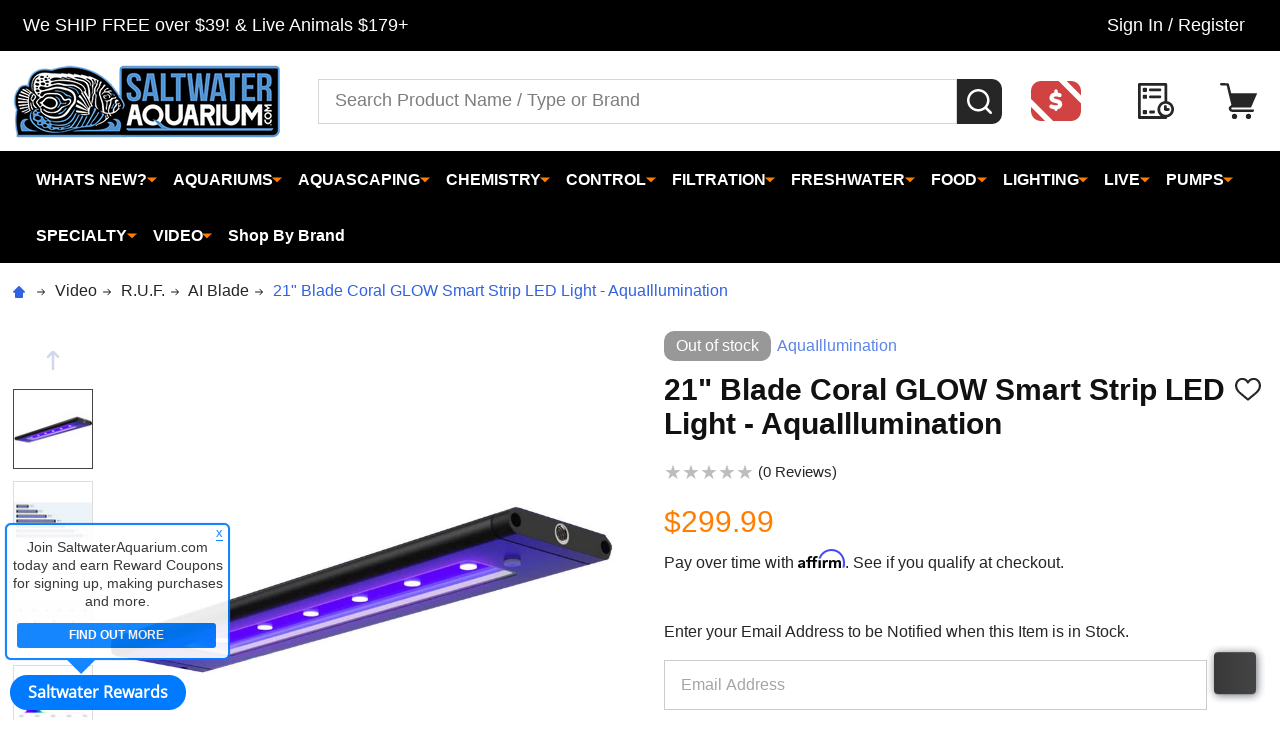

--- FILE ---
content_type: text/html; charset=UTF-8
request_url: https://www.saltwateraquarium.com/21-blade-coral-glow-smart-strip-led-light-aquaillumination/
body_size: 80285
content:
    <!DOCTYPE html>
<html class="no-js" lang="en">
    
    <head>
        <title>21&quot; Blade Coral GLOW Smart Strip LED Light - AquaIllumination - SaltwaterAquarium.com</title>
        <link rel="dns-prefetch preconnect" href="https://cdn11.bigcommerce.com/s-fh5tkm" crossorigin><link rel="dns-prefetch preconnect" href="https://fonts.googleapis.com/" crossorigin><link rel="dns-prefetch preconnect" href="https://fonts.gstatic.com/" crossorigin>
        <meta property="product:price:amount" content="299.99" /><meta property="product:price:currency" content="USD" /><meta property="og:url" content="https://www.saltwateraquarium.com/21-blade-coral-glow-smart-strip-led-light-aquaillumination/" /><meta property="og:site_name" content="SaltwaterAquarium.com" /><meta name="keywords" content="saltwater fish, marine fish, reef fish, coral reef, corals, aquarium supplies, aquarium supply, aquarium fish, saltwater aquariums, aquarium lighting, aquarium lights, protein skimmers, aquarium chillers, calcium reactors, aquariums, aquarium pumps, fish tanks, reef tanks"><link rel='canonical' href='https://www.saltwateraquarium.com/21-blade-coral-glow-smart-strip-led-light-aquaillumination/' /><meta name='platform' content='bigcommerce.stencil' /><meta property="og:type" content="product" />
<meta property="og:title" content="21&quot; Blade Coral GLOW Smart Strip LED Light - AquaIllumination" />
<meta property="og:description" content="Shop The Best Saltwater Aquarium Equipment &amp; Supplies at Saltwater Aquarium. We Carry Everything you will Need for your Fish Tank." />
<meta property="og:image" content="https://cdn11.bigcommerce.com/s-fh5tkm/products/9467/images/39828/bladecoralglow__44528.1672775212.650.650.jpg?c=2" />
<meta property="fb:admins" content="kb3777@hotmail.com" />
<meta property="pinterest:richpins" content="enabled" />
        
         

        <link href="https://cdn11.bigcommerce.com/s-fh5tkm/product_images/logofish48x48.png?t=1700147305" rel="shortcut icon">
        <meta name="viewport" content="width=device-width, initial-scale=1">

        <script>
            document.documentElement.className = document.documentElement.className.replace('no-js', 'js');
        </script>

        <script>
    function browserSupportsAllFeatures() {
        return window.Promise
            && window.fetch
            && window.URL
            && window.URLSearchParams
            && window.WeakMap
            // object-fit support
            && ('objectFit' in document.documentElement.style);
    }

    function loadScript(src) {
        var js = document.createElement('script');
        js.src = src;
        js.onerror = function () {
            console.error('Failed to load polyfill script ' + src);
        };
        document.head.appendChild(js);
    }

    if (!browserSupportsAllFeatures()) {
        loadScript('https://cdn11.bigcommerce.com/s-fh5tkm/stencil/0e71b1c0-54af-013c-7ab1-32621952921e/e/275f8670-bd8b-013e-d85c-2ef3a353971e/dist/theme-bundle.polyfills.js');
    }
</script>
<!-- preload polyfill -->
<script>!function(n){"use strict";n.loadCSS||(n.loadCSS=function(){});var o=loadCSS.relpreload={};if(o.support=function(){var e;try{e=n.document.createElement("link").relList.supports("preload")}catch(t){e=!1}return function(){return e}}(),o.bindMediaToggle=function(t){var e=t.media||"all";function a(){t.addEventListener?t.removeEventListener("load",a):t.attachEvent&&t.detachEvent("onload",a),t.setAttribute("onload",null),t.media=e}t.addEventListener?t.addEventListener("load",a):t.attachEvent&&t.attachEvent("onload",a),setTimeout(function(){t.rel="stylesheet",t.media="only x"}),setTimeout(a,3e3)},o.poly=function(){if(!o.support())for(var t=n.document.getElementsByTagName("link"),e=0;e<t.length;e++){var a=t[e];"preload"!==a.rel||"style"!==a.getAttribute("as")||a.getAttribute("data-loadcss")||(a.setAttribute("data-loadcss",!0),o.bindMediaToggle(a))}},!o.support()){o.poly();var t=n.setInterval(o.poly,500);n.addEventListener?n.addEventListener("load",function(){o.poly(),n.clearInterval(t)}):n.attachEvent&&n.attachEvent("onload",function(){o.poly(),n.clearInterval(t)})}"undefined"!=typeof exports?exports.loadCSS=loadCSS:n.loadCSS=loadCSS}("undefined"!=typeof global?global:this);</script>
        <script>window.consentManagerTranslations = `{"locale":"en","locales":{"consent_manager.data_collection_warning":"en","consent_manager.accept_all_cookies":"en","consent_manager.gdpr_settings":"en","consent_manager.data_collection_preferences":"en","consent_manager.manage_data_collection_preferences":"en","consent_manager.use_data_by_cookies":"en","consent_manager.data_categories_table":"en","consent_manager.allow":"en","consent_manager.accept":"en","consent_manager.deny":"en","consent_manager.dismiss":"en","consent_manager.reject_all":"en","consent_manager.category":"en","consent_manager.purpose":"en","consent_manager.functional_category":"en","consent_manager.functional_purpose":"en","consent_manager.analytics_category":"en","consent_manager.analytics_purpose":"en","consent_manager.targeting_category":"en","consent_manager.advertising_category":"en","consent_manager.advertising_purpose":"en","consent_manager.essential_category":"en","consent_manager.esential_purpose":"en","consent_manager.yes":"en","consent_manager.no":"en","consent_manager.not_available":"en","consent_manager.cancel":"en","consent_manager.save":"en","consent_manager.back_to_preferences":"en","consent_manager.close_without_changes":"en","consent_manager.unsaved_changes":"en","consent_manager.by_using":"en","consent_manager.agree_on_data_collection":"en","consent_manager.change_preferences":"en","consent_manager.cancel_dialog_title":"en","consent_manager.privacy_policy":"en","consent_manager.allow_category_tracking":"en","consent_manager.disallow_category_tracking":"en"},"translations":{"consent_manager.data_collection_warning":"We use cookies (and other similar technologies) to collect data to improve your shopping experience.","consent_manager.accept_all_cookies":"Accept All Cookies","consent_manager.gdpr_settings":"Settings","consent_manager.data_collection_preferences":"Website Data Collection Preferences","consent_manager.manage_data_collection_preferences":"Manage Website Data Collection Preferences","consent_manager.use_data_by_cookies":" uses data collected by cookies and JavaScript libraries to improve your shopping experience.","consent_manager.data_categories_table":"The table below outlines how we use this data by category. To opt out of a category of data collection, select 'No' and save your preferences.","consent_manager.allow":"Allow","consent_manager.accept":"Accept","consent_manager.deny":"Deny","consent_manager.dismiss":"Dismiss","consent_manager.reject_all":"Reject all","consent_manager.category":"Category","consent_manager.purpose":"Purpose","consent_manager.functional_category":"Functional","consent_manager.functional_purpose":"Enables enhanced functionality, such as videos and live chat. If you do not allow these, then some or all of these functions may not work properly.","consent_manager.analytics_category":"Analytics","consent_manager.analytics_purpose":"Provide statistical information on site usage, e.g., web analytics so we can improve this website over time.","consent_manager.targeting_category":"Targeting","consent_manager.advertising_category":"Advertising","consent_manager.advertising_purpose":"Used to create profiles or personalize content to enhance your shopping experience.","consent_manager.essential_category":"Essential","consent_manager.esential_purpose":"Essential for the site and any requested services to work, but do not perform any additional or secondary function.","consent_manager.yes":"Yes","consent_manager.no":"No","consent_manager.not_available":"N/A","consent_manager.cancel":"Cancel","consent_manager.save":"Save","consent_manager.back_to_preferences":"Back to Preferences","consent_manager.close_without_changes":"You have unsaved changes to your data collection preferences. Are you sure you want to close without saving?","consent_manager.unsaved_changes":"You have unsaved changes","consent_manager.by_using":"By using our website, you're agreeing to our","consent_manager.agree_on_data_collection":"By using our website, you're agreeing to the collection of data as described in our ","consent_manager.change_preferences":"You can change your preferences at any time","consent_manager.cancel_dialog_title":"Are you sure you want to cancel?","consent_manager.privacy_policy":"Privacy Policy","consent_manager.allow_category_tracking":"Allow [CATEGORY_NAME] tracking","consent_manager.disallow_category_tracking":"Disallow [CATEGORY_NAME] tracking"}}`;</script>
        
        <script>
            window.lazySizesConfig = window.lazySizesConfig || {};
            window.lazySizesConfig.loadMode = 1;
        </script>
        <script async src="https://cdn11.bigcommerce.com/s-fh5tkm/stencil/0e71b1c0-54af-013c-7ab1-32621952921e/e/275f8670-bd8b-013e-d85c-2ef3a353971e/dist/theme-bundle.head_async.js"></script>

                <script>
                    (function() {
                        var fonts = ["Roboto_400", "Roboto_700"]
                            .reduce(function(_fonts, font) {
                                var m = font.match(/google_([^_]+)(_(.*))?$/i);
                                if (m) {
                                    _fonts.push([m[1], m[3]]);
                                }
                                return _fonts;
                            }, []);
                        var families = fonts.map(function(font) {
                            return 'family=' + font[0] + (font[1] ? ':wght@' + font[1] : '');
                        }).join('&');
                        function addLink(href, rel, crossorigin) {
                            var link = document.createElement('link');
                            link.href = href;
                            link.rel = rel;
                            if (crossorigin) {
                                link.crossOrigin = crossorigin;
                            }
                            document.head.appendChild(link);
                        }
                        addLink('https://fonts.googleapis.com', 'preconnect');
                        addLink('https://fonts.gstatic.com', 'preconnect', true);
                        addLink('https://fonts.googleapis.com/css2?' + families + '&display=swap', 'stylesheet');
                    })();
                </script>

            <link data-stencil-stylesheet href="https://cdn11.bigcommerce.com/s-fh5tkm/stencil/0e71b1c0-54af-013c-7ab1-32621952921e/e/275f8670-bd8b-013e-d85c-2ef3a353971e/css/theme-32902c90-bd89-013e-3d07-5233aea04982.css" rel="stylesheet">
            <!-- Start Tracking Code for analytics_facebook -->

<script>
!function(f,b,e,v,n,t,s){if(f.fbq)return;n=f.fbq=function(){n.callMethod?n.callMethod.apply(n,arguments):n.queue.push(arguments)};if(!f._fbq)f._fbq=n;n.push=n;n.loaded=!0;n.version='2.0';n.queue=[];t=b.createElement(e);t.async=!0;t.src=v;s=b.getElementsByTagName(e)[0];s.parentNode.insertBefore(t,s)}(window,document,'script','https://connect.facebook.net/en_US/fbevents.js');

fbq('set', 'autoConfig', 'false', '3233114003438650');
fbq('dataProcessingOptions', ['LDU'], 0, 0);
fbq('init', '3233114003438650', {"external_id":"4c7987c1-0a43-4474-83e7-bd1d8f812527"});
fbq('set', 'agent', 'bigcommerce', '3233114003438650');

function trackEvents() {
    var pathName = window.location.pathname;

    fbq('track', 'PageView', {}, "");

    // Search events start -- only fire if the shopper lands on the /search.php page
    if (pathName.indexOf('/search.php') === 0 && getUrlParameter('search_query')) {
        fbq('track', 'Search', {
            content_type: 'product_group',
            content_ids: [],
            search_string: getUrlParameter('search_query')
        });
    }
    // Search events end

    // Wishlist events start -- only fire if the shopper attempts to add an item to their wishlist
    if (pathName.indexOf('/wishlist.php') === 0 && getUrlParameter('added_product_id')) {
        fbq('track', 'AddToWishlist', {
            content_type: 'product_group',
            content_ids: []
        });
    }
    // Wishlist events end

    // Lead events start -- only fire if the shopper subscribes to newsletter
    if (pathName.indexOf('/subscribe.php') === 0 && getUrlParameter('result') === 'success') {
        fbq('track', 'Lead', {});
    }
    // Lead events end

    // Registration events start -- only fire if the shopper registers an account
    if (pathName.indexOf('/login.php') === 0 && getUrlParameter('action') === 'account_created') {
        fbq('track', 'CompleteRegistration', {}, "");
    }
    // Registration events end

    

    function getUrlParameter(name) {
        var cleanName = name.replace(/[\[]/, '\[').replace(/[\]]/, '\]');
        var regex = new RegExp('[\?&]' + cleanName + '=([^&#]*)');
        var results = regex.exec(window.location.search);
        return results === null ? '' : decodeURIComponent(results[1].replace(/\+/g, ' '));
    }
}

if (window.addEventListener) {
    window.addEventListener("load", trackEvents, false)
}
</script>
<noscript><img height="1" width="1" style="display:none" alt="null" src="https://www.facebook.com/tr?id=3233114003438650&ev=PageView&noscript=1&a=plbigcommerce1.2&eid="/></noscript>

<!-- End Tracking Code for analytics_facebook -->

<!-- Start Tracking Code for analytics_siteverification -->

<meta name="google-site-verification" content="0rUyzizc6Upz3o2gIxZn0IQgDusn28k2ifmQKCP6dsI" />
<meta name="facebook-domain-verification" content="v6qjua7adrs6yfi38u81m4834xpuj4" />

<!-- End Tracking Code for analytics_siteverification -->


<script type="text/javascript" src="https://checkout-sdk.bigcommerce.com/v1/loader.js" defer ></script>
<script src="https://www.google.com/recaptcha/api.js" async defer></script>
<script type="text/javascript">
var BCData = {"product_attributes":{"sku":null,"upc":"704335294751","mpn":null,"gtin":"704335294751","weight":null,"base":true,"image":null,"price":{"without_tax":{"formatted":"$299.99","value":299.99,"currency":"USD"},"tax_label":"Sales Tax"},"stock":0,"instock":false,"stock_message":"Out of stock","purchasable":true,"purchasing_message":"The selected product combination is currently unavailable.","call_for_price_message":null}};
</script>
<script src='https://cdnjs.cloudflare.com/ajax/libs/jquery/3.6.0/jquery.min.js' ></script><script src='https://cdn.minibc.com/bootstrap/5c02971926a48.js' ></script><script id="wsa-rich-snippets-intro">
/*
    Web Site Advantage: SEO Rich Snippets App [2.32.11030]
    https://bigcommerce.websiteadvantage.com.au/rich-snippets/
    Copyright (C) 2019 - 2022 Web Site Advantage
*/
</script>
<script type="application/ld+json" id="wsa-rich-snippets-jsonld-product">{"@context":"https://schema.org","@type":"Product","@id":"https://www.saltwateraquarium.com/21-blade-coral-glow-smart-strip-led-light-aquaillumination/#Product","url":"https://www.saltwateraquarium.com/21-blade-coral-glow-smart-strip-led-light-aquaillumination/","mainEntityOfPage":{"@id":"https://www.saltwateraquarium.com/21-blade-coral-glow-smart-strip-led-light-aquaillumination/#WebPage"},"name":"21\" Blade Coral GLOW Smart Strip LED Light - AquaIllumination","image":"https://cdn11.bigcommerce.com/s-fh5tkm/images/stencil/original/products/9467/39828/bladecoralglow__44528.1672775212.jpg?c=2","gtin":"704335294751","gtin12":"704335294751","brand": {"@type": "Brand","name": "AquaIllumination","url": "https://www.saltwateraquarium.com/brands/AquaIllumination.html" },"category":["Lighting","Lighting/AI","Whats New?","Lighting/AI/Blade","Video/R.U.F./AI Blade"],"offers":[{"@type":"Offer","@id":"https://www.saltwateraquarium.com/21-blade-coral-glow-smart-strip-led-light-aquaillumination/#Offer","priceCurrency":"USD","url":"https://www.saltwateraquarium.com/21-blade-coral-glow-smart-strip-led-light-aquaillumination/","offeredBy":{"@id":"https://www.saltwateraquarium.com/#Business" },"price":"299.99","priceSpecification":{"@type":"PriceSpecification","priceCurrency":"USD","price":"299.99","valueAddedTaxIncluded": "False" },"availability":"OutOfStock","itemCondition":"NewCondition"}],"description":"The Blade Glow will fluoresce your tank and help your corals &ldquo;pop&rdquo;. Coral Glow features a LED mix that maximizes spectral peaks that showcase coral fluorescence. Ideal as a supplemental source of fluorescence that can be added to a Blade Grow or supplement your current lighting to find your &ldquo;just right,&rdquo; perfect combination.\r\nGlow Spectrum\r\nThe Blade Glow is uncompromising in a mission to fluoresce coral. Spectral peaks in the lower range of the blue and upper range of the UV spectrum that stimulate coral fluorescence peaks and bring out the otherworldly colors that make an aquarium glow.\r\nLEDs (per cluster)\r\nThe AI Blade&trade; Glow utilizes the latest LED technology from leading manufacturers, arranged to provide the best performance.\r\n\r\n12 &ndash; Royal Blue\r\n6 &ndash; 430nm\r\n3 &ndash; 415nm\r\n3 &ndash; 405nm\r\n\r\nBuild Your Own Solution\r\nThe beauty of Blade is its versatility. Used alone the Blade Coral Grow provides an excellent source of tuned light for your marine aquarium. Attractive and powerful, an adjustable but easy spectrum ensures great coral growth. Edgefield Optics delivers well mixed color and super even spread while preserving the caustics that make your tank sparkle.\r\nBlade Coral Grow is designed for maximum PAR efficiency and Blade Coral Glow is designed for maximum fluorescence. Mix them together and get the best of both. Peak performance is best achieved in a ratio of 2:1 Grow to Glow, but one of each is perfectly acceptable when less light is needed.\r\nLove the fill of a large fixture and the vibrance of a pendant? Embrace full spectrum for daytime but want to see a glowing sunset? Have great lights already but want to fill in some gaps or pop fluorescence? Blade has you covered. Easily usable with your existing Radion or Hydra fixtures and so easily mountable they will work with many others, go ahead,&nbsp; customize your aquarium lighting your way!\r\nBright-Sized\r\nThe Blade Coral Grow, Blade Coral Glow and Blade Freshwater are available in 7 different sizes from 12\" all the way up to 66\". Regardless of tank size or application, Blade has you covered.&nbsp;\r\nSilent Running\r\nThe Blade incorporates a highly efficient heat sink design. Passive cooling means no fan and no air moment or fan noise. This makes the Blade ideal for lighting aquariums in living spaces where less noise is a big plus.\r\nSimple Built-in Control\r\nAll AI devices include smart control standard. Use the myAI&reg; app on any iOS or Android device to easily set up or program your AI equipment right out of the box.&nbsp; Mobius control coming soon which will allow these lights to be controlled with your Ecotech gear and with the MXM inside your apex.\r\nEdgeField&trade; Optics\r\nOptics are one of the most important components of an advanced lighting system.&nbsp; Edgefield&trade; technology incorporated in the Blade delivers even PAR, smooth color mixing and exceptional spread.\r\nEdgefield optics, designed exclusively for the Blade, provide an incredible, 95 degree spread while achieving unmatched light mixing along the length of the blade. The specular exit surface presents a crisp and natural shimmer in your aquarium.\r\nTank Rest Included\r\nFor Blades sized up to 39.1 inches the Low Profile Tank Rest is included. The tank rest extends up to 4.5 inches on either side of the blade (for a total of 9 inches).\r\nFor Blades over 39.1 inches Blade Mounting Clips are included. These clips are compatible with the&nbsp;AI HMS Single-Arm&nbsp;and&nbsp;HMS Hanging Kit&nbsp;rails.&nbsp; Different application? No problem, the Blade has many other mounting options available or use the clips with your custom mount.\r\nWater Resistant\r\nBlade is not only versatile but built to last in the harsh-environment of marine aquariums. Blade meets IP66 standards which indicate the highest protection against particles and a high level of protection against water.\r\nM8 Mounting Thread\r\n\r\n\r\n\r\n\r\n\r\n\r\n\r\nWant even more mounting options? The Blade includes a M8 mounting thread at each end. The custom mount possibilities are endless.\r\n\r\n\r\n\r\n\r\n\r\n\r\n\r\nBlade Hanging Kit\r\nThe Blade Hanging Kit from AI is an elegant way to suspend your light above your tank. Made of high-quality brushed aluminum in an attractive black finish. Available in 3, 4 and 6 light configurations for all size Blade fixtures.\r\nKit includes: 2 bars, appropriate number of Blade mounting clips and V-wires. For use with the HMS hanging kit&nbsp;(sold separately).\r\nComing soon.\r\nElevated Tank Mount\r\nThe Elevated Tank Mount makes for an attractive and sturdy solution for mounting your AI Blade&trade;. Mounting for rimmed or rimless tanks, the elevated tank mount increases light spread and allows for easier access into the aquarium.\r\nComing soon.\r\nWhat&rsquo;s in the Box\r\n\r\nAI Blade&reg; LED Light\r\nPower Adapter\r\nBlade Tank Rest Mounting Solution\r\n\r\nTechnical Specifications\r\n\r\n\r\n\r\n\r\n\r\n\r\n\r\n\r\n\r\n\r\n\r\nDimensions\r\n\r\nLength&nbsp; &nbsp; &nbsp; &nbsp;&nbsp;\r\n12.1in.&nbsp;(30.7cm)21.1in.&nbsp;(…","subjectOf":[{"@type":"CreativeWork","video": {"@id": "#VideoObject_bwQrZQq8W1s"}}] }</script><script type="application/ld+json" id="wsa-rich-snippets-jsonld-graph">{"@context":"https://schema.org","@graph":[{"isPartOf":{"@type":"WebSite","@id":"https://www.saltwateraquarium.com/#WebSite"},"@type":"ItemPage","@id":"https://www.saltwateraquarium.com/21-blade-coral-glow-smart-strip-led-light-aquaillumination/#WebPage","url":"https://www.saltwateraquarium.com/21-blade-coral-glow-smart-strip-led-light-aquaillumination/","name":"21\" Blade Coral GLOW Smart Strip LED Light - AquaIllumination","primaryImageOfPage":{"@type":"ImageObject","contentUrl":"https://cdn11.bigcommerce.com/s-fh5tkm/images/stencil/original/products/9467/39828/bladecoralglow__44528.1672775212.jpg?c=2" },"breadcrumb": {"@type":"BreadcrumbList","@id":"#BreadcrumbList","name":"Breadcrumbs (SEO Rich Snippets App)","itemListElement":[{"@type":"ListItem","position":1,"item":"https://www.saltwateraquarium.com/video/","name":"Video" },{"@type":"ListItem","position":2,"item":"https://www.saltwateraquarium.com/video/mr-saltwater-tank-ruf/","name":"R.U.F." },{"@type":"ListItem","position":3,"item":"https://www.saltwateraquarium.com/video/r-u-f/ai-blade/","name":"AI Blade" },{"@type":"ListItem","position":4,"name":"21\" Blade Coral GLOW Smart Strip LED Light - AquaIllumination" }] } },{"@type": "ItemList","name": "Videos about 21&quot; Blade Coral GLOW Smart Strip LED Light - AquaIllumination","itemListElement": [{"@type":"ListItem","position": 1,"item": {"@type":"VideoObject","@id": "https://www.saltwateraquarium.com/21-blade-coral-glow-smart-strip-led-light-aquaillumination/#VideoObject_bwQrZQq8W1s","url": "https://www.saltwateraquarium.com/21-blade-coral-glow-smart-strip-led-light-aquaillumination/#video_bwQrZQq8W1s","about": { "@id": "https://www.saltwateraquarium.com/21-blade-coral-glow-smart-strip-led-light-aquaillumination/#Product" },"name":"Aquaillumination BLADE LED Strip Light  - Mr. Saltwater Tank - Raw, Uncut, and First Impressions","description":"In this episode of our series, Mr. Saltwater Tank - Raw, Uncut, and First Impressions (RUF), Mark will get a first look at the Blade LED Strip Lights from Aquaillumination. Join us as we review the different sizes and varieties (Glow and Grow!), check out the mounting options and discuss set-ups where using these Blades makes sense.\n______________________________________________\n⚠️ Products In This Video\n► AI 66\" Blade Coral Grow Smart Strip LED Light - https://www.saltwateraquarium.com/66-blade-coral-grow-smart-strip-led-light-aquaillumination/\n► AI 57\" Blade Coral Grow Smart Strip LED Light - https://www.saltwateraquarium.com/57-blade-coral-grow-smart-strip-led-light-aquaillumination/\n► AI 48\" Blade Coral Grow Smart Strip LED Light - https://www.saltwateraquarium.com/48-blade-coral-grow-smart-strip-led-light-aquaillumination/\n► AI 39\" Blade Coral Grow Smart Strip LED Light - https://www.saltwateraquarium.com/39-blade-coral-grow-smart-strip-led-light-aquaillumination/\n► AI 30\" Blade Coral Grow Smart Strip LED Light - https://www.saltwateraquarium.com/30-blade-coral-grow-smart-strip-led-light-aquaillumination/\n► AI 21\" Blade Coral Grow Smart Strip LED Light - https://www.saltwateraquarium.com/21-blade-coral-grow-smart-strip-led-light-aquaillumination/\n► AI 66\" Blade Coral GLOW Smart Strip LED Light - https://www.saltwateraquarium.com/66-blade-coral-glow-smart-strip-led-light-aquaillumination/\n► AI 57\" Blade Coral GLOW Smart Strip LED Light - https://www.saltwateraquarium.com/57-blade-coral-glow-smart-strip-led-light-aquaillumination/\n► AI 48\" Blade Coral GLOW Smart Strip LED Light - https://www.saltwateraquarium.com/48-blade-coral-glow-smart-strip-led-light-aquaillumination/\n► AI 39\" Blade Coral GLOW Smart Strip LED Light - https://www.saltwateraquarium.com/39-blade-coral-glow-smart-strip-led-light-aquaillumination/\n► AI 30\" Blade Coral GLOW Smart Strip LED Light - https://www.saltwateraquarium.com/30-blade-coral-glow-smart-strip-led-light-aquaillumination/\n► AI 21\" Blade Coral GLOW Smart Strip LED Light - https://www.saltwateraquarium.com/21-blade-coral-glow-smart-strip-led-light-aquaillumination/\n______________________________________________\nShop with Us!\n► Website - https://www.saltwateraquarium.com\n► Facebook - https://www.facebook.com/swaqdotcom/\n► Instagram - https://www.instagram.com/saltwateraquariumdotcom/\n______________________________________________\n? If you have a request related to equipment in this video, or this video in general, email - sales@saltwateraquarium.com\n\n#saltwateraquarium #swaq","duration":"PT06M36S","thumbnailUrl":"https://i.ytimg.com/vi/bwQrZQq8W1s/0.jpg","contentUrl":"https://www.youtube.com/watch?v=bwQrZQq8W1s","embedUrl":"https://www.youtube.com/embed/bwQrZQq8W1s?rel=0","potentialAction":{"@type":"SeekToAction","target": "https://youtu.be/bwQrZQq8W1s?t={seek_to_second_number}","startOffset-input": "required name=seek_to_second_number"}}}] },{"@type":"Organization","@id":"https://www.saltwateraquarium.com/#Business","url":"https://www.saltwateraquarium.com/","sameAs":"https://www.saltwateraquarium.com/","logo":"https://cdn11.bigcommerce.com/s-fh5tkm/images/stencil/original/logo2022base_1672151415__94613.original.png","name":"SaltwaterAquarium.com"}] }</script><script data-cfasync="false" id="wsa-rich-snippets-javascript">"use strict";var webSiteAdvantage=webSiteAdvantage||{};webSiteAdvantage.momentnow='2026-01-31T22:02:37+00:00';function wsa_error(m){console.error('SEO Rich Snippets: '+m,arguments)};function wsa_tryCatch(m,f){try{f()}catch(e){wsa_error(m,e)}};var wsa_jsonLdIdPostfix="";webSiteAdvantage._offerPropertiesCount=0,webSiteAdvantage.addOfferExtras=function(e,t){wsa_tryCatch("addOfferExtras",(function(){var i=document.querySelector(".wsa-offer-pricevaliduntil"),a=null,r=new Date;if(i)a=i.getAttribute("data-content");else if(t)if(t.ProductPriceValidUntilFixedDate)a=t.ProductPriceValidUntilFixedDate;else if(t.ProductPriceValidUntilDays){var n=new Date(r.getFullYear(),r.getMonth(),r.getDate()+t.ProductPriceValidUntilDays);a=[n.getFullYear(),("0"+(n.getMonth()+1)).slice(-2),("0"+n.getDate()).slice(-2)].join("-")}if(a&&new Date(a)>r){var o={"@context":"https://schema.org","@id":e};a&&(o.priceValidUntil=a),webSiteAdvantage._offerPropertiesCount++;var d=document.createElement("script");d.type="application/ld+json",d.id="wsa-rich-snippets-jsonld-offer-extras-"+webSiteAdvantage._offerPropertiesCount+window.wsa_jsonLdIdPostfix.toLowerCase(),d.text=JSON.stringify(o),document.querySelector("head").appendChild(d)}}))};window.addEventListener('load',function(){webSiteAdvantage.addOfferExtras("https://www.saltwateraquarium.com/21-blade-coral-glow-smart-strip-led-light-aquaillumination/#Offer",null)}); var wsa_productUrl="https://www.saltwateraquarium.com/21-blade-coral-glow-smart-strip-led-light-aquaillumination/";webSiteAdvantage.generic1Fix=function(e){wsa_tryCatch("generic1Fix",(function(){var t;try{t=JSON.parse(e.text)}catch(e){return}if("Product"===t["@type"]&&!t["@id"]){var r={};if(t.aggregateRating&&(r.aggregateRating=t.aggregateRating),r["@id"]=window.wsa_productUrl+"#Product"+window.wsa_jsonLdIdPostfix,r["@context"]="https://schema.org",t.review){r.review=t.review;for(var a=0;a<r.review.length;a++){var n=r.review[a];n.author?n.author.name&&""!==n.author.name.trim()||("string"==typeof n.author?n.author={"@type":"Person",name:n.author}:n.author={"@type":"Person",name:"Anonymous"}):n.author={"@type":"Person",name:"Anonymous"},n.author.name=n.author.name.trim().substring(0,99)}}var o=document.createElement("script");o.type="application/ld+json",o.id="wsa-rich-snippets-jsonld-generic1-product"+window.wsa_jsonLdIdPostfix.toLowerCase(),o.text=JSON.stringify(r),document.querySelector("head").appendChild(o),e.parentNode&&e.parentNode.removeChild(e)}}))},wsa_tryCatch("generic1Fix observer",(function(){new MutationObserver((function(e){wsa_tryCatch("generic1Fix mutation",(function(){e.forEach((function(e){var t=e.addedNodes;if(null!==t)for(var r=0;r<t.length;r++){var a=t[r];"SCRIPT"===a.nodeName&&"application/ld+json"===a.getAttribute("type")&&webSiteAdvantage.generic1Fix(a)}}))}))})).observe(document.querySelector("head"),{attributes:!0,childList:!0,characterData:!0,subtree:!0})}));webSiteAdvantage.richSnippetsApp=["fh5tkm","www.saltwateraquarium.com",445,"fh5tkm",""];webSiteAdvantage.bcReviews=true;webSiteAdvantage.classyUnicode=webSiteAdvantage.classyUnicode||{};webSiteAdvantage.classyUnicode.options={querySelector:'.classyunicode,title,h1,h2,h3,h4,h5,.breadcrumb-label,.navPages-action,.footer-info-list,script[type="application/ld+json"]',processMetaTags:true};window.classySchemaOptions=window.classySchemaOptions||{};window.classySchemaOptions.scriptIdBase='wsa-rich-snippets-jsonld-classyschema-';window.classySchemaOptions.classNamePrefixes=["classyschema-","wsa-"];window.classySchemaOptions.customCssSelectors={"howto-name":"h1.page-heading"};webSiteAdvantage.classyCleanUp=webSiteAdvantage.classyCleanUp||{};webSiteAdvantage.classyCleanUp.options={removeMicrodata:true,removeJsonLd:false,removeDynamicJsonLd:false,removeJsonLdRegexExcludeIdPatterns:['^wsa-rich-snippets-.*$','reviewsWidgetProductSnippets'],removeJsonLdRegexExcludeClassPatterns:['^jdgm-.*$']};</script><script data-cfasync="false" async defer src="https://classyschema.org/2_13/faq_video_howto_unicode_cleanup.min.js" id="wsa-rich-snippets-classyschema"></script>
<!--Begin InStockNotify Stencil Script -->
<script id="instocknotify-app-script" src="https://instocknotify.blob.core.windows.net/stencil/6e56bb72-bb1b-4e4a-b417-57d94f23fa8f.js?ts=65260863" type="text/javascript"></script>
<!--End InStockNotify Stencil Script --><script async src="//static.zotabox.com/4/f/4f0edb709fced8d0892a13dae365084f/widgets.js"></script><!-- Google tag (gtag.js) -->
<script async src="https://www.googletagmanager.com/gtag/js?id=AW-1023445676"></script>
<script>
  window.dataLayer = window.dataLayer || [];
  function gtag(){dataLayer.push(arguments);}
  gtag('js', new Date());

  gtag('config', 'AW-1023445676');
</script>
<script data-cfasync="false" data-dd-sm-ignore="true" data-cookieconsent="ignore" id="wsa-tag-manager-tags" nonce="">
</script >

</script>
<script data-cfasync="false" data-dd-sm-ignore="true" data-cookieconsent="ignore" id="wsa-tag-manager-javascript-h-test" nonce="">!function(w,d){w.TagRocket=w.TagRocket||{};var T=w.TagRocket;T.teh=[];w.onerror=function(m,s,l,c,e){T.teh.push((l?(l+' '):'')+(c?(c+' '):'')+m+(m.colno?(':'+m.colno):'')+(s?(' '+s):''));};function a(s){var e=d.createElement('script'),h=d.getElementsByTagName('head')[0];e.appendChild(d.createTextNode(s));h.insertBefore(e,h.firstChild)}a('()=>{};window.arrowFunctions=1');a('async function a(){};window.asyncFunctions=1');var m=new Date().toISOString(),q='wsa-tag-manager-javascript-',z;T.tah=function(s){w.dataLayer=w.dataLayer||[];if(!w.gtag){w.gtag=function(){dataLayer.push(arguments)};gtag('js',new Date);t=d.createElement('script');t.async=!0;t.setAttribute('src','https://www.googletagmanager.com/gtag/js?id=G-7XTJM93TLW');d.head.appendChild(t)};if(!w.wsa_tre){gtag('config',"G-7XTJM93TLW",{groups:'TagRocketErrorTracking',send_page_view:false});;gtag('config',"G-ZRV6FZRX6X",{groups:'TagRocketErrorTracking',send_page_view:false});gtag('event','tag_rocket_error',{send_to:["G-ZRV6FZRX6X"],description:'Script Failure',app_version:'3.46.17',tag_rocket_version:'1.94',ua:navigator.userAgent});};w.wsa_tre=1;if(w.console)console.error('Tag Rocket (h): '+s,T.teh);T.teh.forEach(function(e){gtag('event','app_error',{send_to:'G-7XTJM93TLW',scope:s,description:s+' 3.46.17 h '+e,message:'h '+e,app_version:'3.46.17',automatic:1,tag_rocket_version:'1.94',pagedatetime:m,datetime:m,ua:navigator.userAgent,tags:"unknown",environment:'Production'})})};p=function(){if(!T.ts&&!d.getElementById(q+'second'))T.tah('Header Script Missing');else if(!T.tss)T.tah('Header Script Failure1');else if(!T.ts)T.tah('Header Script Failure2');if(!T.tm&&!d.getElementById(q+'main'))T.tah('Footer Script Missing');else if(!T.tm)T.tah('Footer Script Failure')};if(w.addEventListener)w.addEventListener('DOMContentLoaded',p);else w.attachEvent('onDOMContentLoaded',p)}(window,document)</script>
<script data-cfasync="false" data-dd-sm-ignore="true" data-cookieconsent="ignore" id="wsa-tag-manager-javascript-second" nonce="">
/*
    Web Site Advantage: Tag Rocket App Head [1.94.75854]
    https://bigcommerce.websiteadvantage.com.au/tag-rocket/
    Copyright (C) 2020 - 2025 Web Site Advantage
*/

!function(w,d){w.TagRocket=w.TagRocket||{};var T=w.TagRocket;T.tss=1;T.tags='gads|ga4';T.scc='US-OH';T.seu='false';w.dataLayer=w.dataLayer||[];T.gq=[];T.cH=function(){if(!w.gtag||!w.gtag.fake){w.gtag=function(){var _arguments=arguments;if(_arguments.length&&_arguments[0]=='consent')dataLayer.push(_arguments);else T.gq.push(_arguments)};w.gtag.fake=!0;}};T.cH();T.l='';var eet=new Date,eei=0,eer=0,eea='G-7XTJM93TLW';T.ecq=[];T.ec=function(){if(T.consent.analytics)gtag.apply(null,arguments);else T.ecq.push(arguments)};T.a=function(s,e,c,o){try{if(!eei){eei=1;if(!w.gtag||w.gtag.fake){w.gtag=function(){dataLayer.push(arguments)}}T.ec('config',eea,{groups:'TagRocketErrorTracking',send_page_view:false})}if(!eer){eer=1;T.ct=c;if(w.console)console.error('Tag Rocket: '+s+': '+e,o||'');T.ct=1;var z = e?e.substring(0,255):'-missing-';T.ec('event','app_error',{send_to:eea,scope:s,description:s+' 3.46.17 '+z,message:z,app_version:'3.46.17',automatic:1,tag_rocket_version:'1.94',pagedatetime:eet.toISOString(),datetime:new Date().toISOString(),ua:navigator.userAgent,tags:T.tags,timesinceload:new Date-eet,environment:'Production'});eer=0}}catch(x){try{T.ec('event','app_error',{send_to:eea,scope:'AppErrorError',description:'3.46.17 '+x,message:''+x,app_version:'3.46.17',tag_rocket_version:'1.94',pagedatetime:eet.toISOString(),datetime:new Date().toISOString(),ua:navigator.userAgent,tags:T.tags,timesinceload:new Date-eet,environment:'Production'});}catch(y){}}};T.eq=T.eq||[];if(w.addEventListener){w.addEventListener('error',function(){T.ef.apply(T,arguments)},{passive:!0,capture:!0});}else if(w.attachEvent){w.attachEvent('onerror',function(){T.ef.apply(T,arguments)});}if(!T.ef){T.ef=function(){T.eq.push(arguments)}};if(!T.cf){T.cq=T.cq||[];T.cf=function(){T.cq.push(arguments)};if(w.console){T.ce=console.error;console.error=function(){T.ce.apply(console,arguments);T.cf.apply(T,arguments)}}};try{T.dq='NewPromotionsAdded';T.dI=[];T.dJ=0;T.cg=function(){T.dH(function(a){a.forEach(function(b){T.e(b.addedNodes,function(c){if(T.bh(c,T.bb)=='promotion'&&T.bg(c,'found')){T.dI.push(c)}T.e(T.dF(c,"["+T.bb+"='promotion']"),function(e){if(T.bg(e,'found')){T.dI.push(e)}})})});if(T.aS(T.dI)&&!T.dJ){T.y(function(){T.dJ=T.bi(function(){T.dJ=0;T.f(T.dq,{elements:T.dI});T.dI=[];},100,'New Promotions Added')})}});};T.dB=[];T.dC=0;T.dD=function(a){T.e(a,function(b){if(T.bh(b,T.bb)=='list'&&T.dE(b)&&T.bg(b,'found')){T.dB.push(b)}T.e(T.dF(b,"["+T.bb+"='list']"),function(c){if(T.dE(c)&&T.bg(c,'found')){T.dB.push(c)}})})};T.dG=function(){T.y(function(){if(T.aS(T.dB)){if(T.dC)T.dx(T.dC);T.dC=T.bi(function(){T.f(T.cI,{elements:T.dB});T.dB=[];T.dC=0},500,'New Products Added')}})};T.cd=function(e){T.dH(function(f){f.forEach(function(g){T.dD(g.addedNodes);});T.dG();},e||d.body)};T.cI='NewProductsAdded';T.cs='UserDataUpdated';T.dF=function(a,b){if(!a.querySelectorAll)return[];var c=a.querySelectorAll(b);if(Array.from)return Array.from(c);else return c};T.ba=function(a){return T.dF(d,a)};T.dE=function(a){var b=T.bh(a,T.bc);return b&&!isNaN(parseInt(b,10))};T.N=function(a){return typeof a!=='undefined'&&a!==null};T.u=function(a){return a===0||(T.N(a)&&a!==''&&!isNaN(a))};T.dP=function(a){var b=String.fromCodePoint;if(b){return b(a)}return ''};T.dO=function(a,b,c){var e=[].slice.call(a).map(function(f){if(c||typeof(f)==='function')return f;try{return T.cU(f)}catch(g){if(Array.isArray(f)){return [].concat(f)}else return f}});if(T.aS(e)){e[0]=T.dP(b)+' %cTag Rocket: %c'+e[0];e.splice(1,0,'color:none;');e.splice(1,0,'color:#28a300;')}return e};T.bR=function(){if(w.console)console.warn.apply(console,T.dO(arguments,0x1F6A8,1))};T.cr=function(){if(w.console)console.error.apply(console,T.dO(arguments,0x26A0,1))};T.ae=function(a,b){return a.sort(function(c,e){return e.price*e.quantity-c.price*c.quantity}).slice(0,b)};T.cA=function(a,b,c,e){var f,g=function(h){if(h>=T.aS(a))c&&c();else T.bi(function(){T.t('SB95',function(){f=b(a[h],h);if(typeof f!=='undefined')c&&c(f);else g(h+1)},1)},0,'Yield '+h+' '+e);};g(0)};T.e=function(a,b){var c,e,f=T.aS(a);if(a&&f)for(c=0;c<f;c++){e=b(a[c],c);if(typeof e!=='undefined')return e}};T.cQ=function(a,b){if(a&&T.aS(a))for(var c=0;c<T.aS(a);c++){if(a[c]===b)return true}};T.dL=function(a,b,c){a.setAttribute(b,c)};T.p=function(a,b,c){if(T.N(c)&&c!=='')a[b]=c};T.bZ=function(a,b){if(!b||!a)return a;var c=b.split('.'),e=a[c.shift()];return T.bZ(e,c.join('.'))};T.t=function(a,b,c,e){try{c&&b.apply(this,e)}catch(f){T.a(a,''+f,1,f)}};T.bk=function(a,b,c,e){var f=function(){T.t.call(this,'SB24',c,1,arguments)};if(b==T.Q&&d.readyState!="loading"){T.bi(f,0,T.Q)}else{e=e||{};if(!T.N(e.passive)){e.passive=!0;}a.addEventListener&&a.addEventListener(b,f,e)|| a.attachEvent&&a.attachEvent('on'+b,f)}};T.P=function(a,b){T.bk(w,a,function(a){if(!b.done){b.done=1;b(a)}},{once:!0})};T.bL=function(a,b){try{return JSON.stringify(a,b)}catch(c){throw ''+T.bL.caller+' '+c}};T.bO=function(a){return a&&JSON.parse(a)};T.cU=function(a){return T.bO(T.bL(a))};T.cX=function(a){return T.bL(a)=='{}'};T.S=function(a){var b=Object(a),c,e,f,g=arguments;for(c=1;c<g.length;c++){e=g[c];if(e!=null){for(f in e){if(Object.prototype.hasOwnProperty.call(e,f))b[f]=e[f];}}}return b;};T.aS=function(a){return a.length};T.bn=function(a){try{if(!localStorage||T.dN)return !1;return localStorage.removeItem(a)}catch(b){T.a('SB63','Incognito Safari has blocked localStorage. This stops us tracking things like add to cart events',1,b);T.dN=!0}};T.bl=function(a){try{if(!localStorage||T.dN)return !1;return localStorage.getItem(a)}catch(b){T.a('SB61','Incognito Safari has blocked localStorage. This stops us tracking things like add to cart events',1,b);T.dN=!0}};T.bm=function(a,b){try{if(!localStorage||T.dN)return !1;localStorage.setItem(a,b)}catch(c){T.a('SB60','Incognito Safari has blocked localStorage. This stops us tracking things like add to cart events',1,c);T.dN=!0}};T.cR=function(a){var b=d.cookie.match(new RegExp('(^| )'+a+'=([^;]+)')),c=b&&unescape(b[2])||'';return c=='deleted'?'':c};T.K=function(a){var b=w.performance;return b&&b.getEntriesByType&&b.getEntriesByType(a)};T.J=function(){var a=navigator;return a.connection||a.mozConnection||a.webkitConnection};T.H=function(a,b,c){return (a||'').replace(b,c||'')};T.aq=function(a){return (a||'').trim().toLowerCase()};T.aV=function(a){return T.H(T.H(T.aq(a),/([^a-z0-9 _])/g),/ +/g,'_')};T.L=function(a,b){b=b||255;if(!a)return '(missing)';a=T.H((''+a).trim(),/ *(\r\n|\n|\r) */gm,' ');if(T.aS(a)<=b)return a;return a.substring(0,b-3)+'...'};T.cu=function(a,b){var c='',e='';switch(b){case 'AU':c='0011';e='61';break;case 'US':case 'CA':c='011';e='1';break;case 'GB':c='011';e='44';break;case 'IT':c='00';e='39';break;}a=T.H(a,/[^\d+]+/g);if(c)a=T.H(a,new RegExp('^'+c),'+');if(a[0]!='+'&&e){a='+'+T.H(e+a,/^0/);}return a};T.bj=function(a,b){return a.hasAttribute(b)};T.bh=function(a,b){if(a.getAttribute)return T.L(a.getAttribute(b))};T.bg=function(a,b){var c='data-tagrocket-'+b;if(T.bj(a,c))return 0;T.dL(a,c,'1');return 1};T.br=function(a,b,c,e){var f=setInterval(function(){T.t(a,function(){try{c()}catch(g){if(b)clearInterval(f);throw g}},1)},e);return f};T.cb=function(a,b,c,e){if(a)T.dx(a);return T.bi(b,c,e)};T.dx=function(a){clearTimeout(a)};T.bi=function(a,b,c){return setTimeout(a,b,'Tag Rocket '+(c||''))};T.bz=function(a,b,c){T.db('query getCartMetafields{site{cart{metafields(namespace:"bc_storefront" keys:["'+b+'"]){edges{node{entityId}}}}}}',function(e,f){T.t('SB82',function(){if(e>0){var g='createCartMetafield',h='',i=T.bZ(f,'data.site.cart.metafields.edges');if (i&&i.length){g='updateCartMetafield';h=' metafieldEntityId:'+i[0].node.entityId}T.db('mutation '+g+'{cart{'+g+'(input:{cartEntityId:"'+a+'" data:{key:"'+b+'" value:"'+T.bL(c).replace(/"/g,'\\"')+'"}'+h+'}){metafield{id entityId key value}errors{...on Error{message}}}}}',function(e,j){T.t('SB83',function(){if(e>0){}},1)})}},1)})};T.dM=function(a){T.ck.appendChild(a)};T.dK=function(a,b,c){b=b||{};if(b.onvisible&&d.hidden){T.P('visibilitychange',function(){T.dK(a,b,c)});return};var e=d.createElement(a),f;if(b.id&&d.getElementById(b.id))return;for(var g in b){T.dL(e,g,b[g])}e.onload=e.onreadystatechange=function(){f=e.readyState;if(!f||f=='loaded'||f=='complete'){if(c)c();c=null}};T.dM(e);return e};T.aP=function(a,b,c){b=b||{};b.src=a;if(!T.N(b.async))b.async=!0;if(T.cn)b.nonce=T.cn;if(!T.N(b.onvisible))b.onvisible=!0;if(T.pageType!='orderconfirmation'||T.b.updated){T.dK('script',b,c)}else{T.o(T.cs,function(){T.dK('script',b,c)})}};T.di=function(a){if(T.bj(a,'data-list-name'))return T.bh(a,'data-list-name');if(a.parentElement)return T.di(a.parentElement)};T.M=function(){var a=d.querySelector('head meta[name="description"]');if(a)return T.bh(a,'content');};T.cp=function(a){var b=w.location.href.match(new RegExp('[?&]'+a+'=([^&]*)'));return decodeURIComponent(b&&b[1]||'')};T.dH=function(a,b,c){if(w.MutationObserver)T.P(T.Q,function(){c=c||{childList:!0,subtree:!0};b=b||d.body;if(!b)throw 'no target';new MutationObserver(a).observe(b,c)})};T.dq='NewPromotionsAdded';T.dI=[];T.dJ=0;T.cg=function(){T.dH(function(a){a.forEach(function(b){T.e(b.addedNodes,function(c){if(T.bh(c,T.bb)=='promotion'&&T.bg(c,'found')){T.dI.push(c)}T.e(T.dF(c,"["+T.bb+"='promotion']"),function(e){if(T.bg(e,'found')){T.dI.push(e)}})})});if(T.aS(T.dI)&&!T.dJ){T.y(function(){T.dJ=T.bi(function(){T.dJ=0;T.f(T.dq,{elements:T.dI});T.dI=[];},100,'New Promotions Added')})}});};T.dB=[];T.dC=0;T.dD=function(a){T.e(a,function(b){if(T.bh(b,T.bb)=='list'&&T.dE(b)&&T.bg(b,'found')){T.dB.push(b)}T.e(T.dF(b,"["+T.bb+"='list']"),function(c){if(T.dE(c)&&T.bg(c,'found')){T.dB.push(c)}})})};T.dG=function(){T.y(function(){if(T.aS(T.dB)){if(T.dC)T.dx(T.dC);T.dC=T.bi(function(){T.f(T.cI,{elements:T.dB});T.dB=[];T.dC=0},500,'New Products Added')}})};T.cd=function(e){T.dH(function(f){f.forEach(function(g){T.dD(g.addedNodes);});T.dG();},e||d.body)};T.cI='NewProductsAdded';T.ar='PromotionsVisible';T.dp=function(a){T.aY(T.ar,a)};T.aW=function(a,b){var c,e=[];T.e(a.infos||a.items||a,function(f){c=f.product||f;if(!c.completed){e.push(c);}});if (T.aS(e)&&T.cp('showHidden')!='true'){T.a('SB55e',''+T.aS(e)+' incomplete products on '+b+' '+e[0].productId+' '+e[0].name,1,e);}};T.dl=function(a,b){var c="["+T.bb+"='list']["+T.bc+"='"+a+"']";if(b)c="[data-list-name='"+T.H(b,/['"\\]/g,'\\$&')+"'] "+c;return d.querySelector(c)};T.k='ProductsVisible';T.dn=function(a,b){if(T.aX||T.bY)a.search=T.aX||T.bY;T.aW(a,T.k);T.cE(T.k,a,b)};T.dy=function(a){T.t('SB19b',function(){var b,c={},e;T.e(a,function(f){if(!f.seen){f.seen=1;b=f.callback.name+f.id;if(!c[b])c[b]=[];c[b].push(f)}});for(var g in c){e=c[g][0];e.callback({infos:c[g],list:e.list})}},1)};T.dA=0;T.dz=[];T.dt=function(a){a.visibleTime=0;var b,c=new IntersectionObserver(function(e){if(e[0].isIntersecting){a.lastVisible=new Date;a.trigger='visible';b=T.bi(function(){c.disconnect();T.dz.push(a);if(T.dA)return;T.dA=T.bi(function(){T.dA=0;if(T.aS(T.dz)){T.dy(T.dz);T.dz=[];}},1000,'Visible Ticking')},2000-a.visibleTime,'On First Visible')}else{if(b)T.dx(b);if(a.lastVisible){a.visibleTime+=new Date-a.lastVisible;a.lastVisible=0}}},{threshold:[0.5]});c.observe(a.e)};T.dv=[];T.dw=0;T.du=function(a){T.dv.push(a)};T.ch=function(){T.t('SB18',function(){var b,c,e=0,f=1,g=function(a){if(a.seen)return false;if(a.e&&a.e.getBoundingClientRect){try{b=a.e.getBoundingClientRect()}catch(h){}if(b){return b.top>-b.height/2&&b.left>-b.width/2&&b.bottom-b.height/2<=(w.innerHeight||d.documentElement.clientHeight)&&b.right-b.width/2<=(w.innerWidth||d.documentElement.clientWidth)}}return a.percent<T.dw},i=function(j,k){if(!k&&c)return;T.dx(c);c=T.bi(function(){c=0;T.t('SB18a',function(){l()},1)},j,'Scroll Tick '+k)} ,l=function(){var m=[],n=1,o,p,q,r=d.body,s=d.documentElement;q=w.pageYOffset,p=w.innerHeight;if(r&&r.scrollHeight){if(f==1)f=r.scrollHeight;if(s.clientHeight)n=s.clientHeight;if(q&&p)n=q+p;}o=n/f;if(o>T.dw){T.dw=o;e=n;T.t('SB18b',function(){T.e(T.dv,function(a){a.trigger='scroll '+o;if(g(a)&&T.aS(m)<=5)m.push(a)});if(T.aS(m)){T.dy(m);i(5500,1)}},1);}};T.bk(d,'scroll',function(){i(1000,0);});T.P('load',function(){l()})},1);};T.do=function(a){if(a.e&&('IntersectionObserver' in window)){T.dt(a)}else{T.du(a)}};T.ds=function(a,b,c,e){if(!w._bcCsrfProtectionPatched&&e<10){T.bi(function(){T.ds(a,b,c,e+1)},100,'XMLHttpRequest Wait '+e)}else{var f=new XMLHttpRequest();e=e||1;f.onreadystatechange=function(){if(this.readyState==4){if(this.status!=200){if(e<12){T.bi(function(){T.ds(a,b,c,e+1)},1000,'XMLHttpRequest Retry '+e)}else{T.a('SB36','Request Failed after '+e+' attempts : '+a+' '+this.status,1,f);b(0,this.status)}}else{b(1,f.responseText?T.bO(f.responseText):'-missing-')}}};f.open(c?'POST':'GET',a,true);f.withCredentials=true;f.setRequestHeader('Content-type','application/json');if(c){f.setRequestHeader('Authorization','Bearer '+T.co);f.send(T.bL({query:c}))}else{f.send()}}};T.dr=function(a,b,c,e){if(w.location.href.indexOf('googleusercontent.com')>0){c(0,'googleusercontent.com')}else{e=e||1;b=b||{};if(!w._bcCsrfProtectionPatched&&e<10){T.bi(function(){T.dr(a,b,c,e+1)},100,'Fetch Wait '+e)}else{w.fetch(a,b).then(function(f){if(f.ok){f.text().then(function(g){var h;try{h=T.bO(g)}catch(i){throw 'JSON parse error '+i+' '+a}try{c(h?1:0,h||'-empty-')}catch(i){throw 'onComplete error '+i+' '+a}})}else{if(e<12){T.bi(function(){T.dr(a,b,c,e+1)},1000*e,'Fetch '+e)}else{T.a('SB30','Fetch '+e+' Last Fail '+a+' '+f.status,1,f);try{c(0,f.status)}catch(i){T.a('SB30b','Fetch '+a+' onComplete '+(j.message||j),1,j)}}}}).catch(function(j){if(!j.message||!j.message.match(/^(cancel|annul|brochen|NetworkError when|Failed to fetch|취소됨)/)){if(e<12){T.bi(function(){T.dr(a,b,c,e+1)},1000,'Fetch Error '+e+1)}else{T.a('SB29','Fetch '+e+' Last Error '+a+' '+(j.message||j),1,j);c(0,j.message||j)}}else c(-1,j.message||j)})}}};T.db=function(a,b){var c='/graphql';if(w.fetch){T.dr(c,{method:'POST',credentials:'same-origin',headers:{'Content-Type':'application/json',Authorization:'Bearer '+T.co},body:T.bL({query:a})},b)}else{T.ds(c,b,a)}};T.bw=function(a,b){if(w.fetch){T.dr(a,{credentials:'include'},b)}else{T.ds(a,b)}};T.bf=function(){T.o(T.dq,function(a){T.bd(T.be(a.elements))})};T.bd=function(a){T.e(a,function(b){if(!b.e)b.e=d.querySelector("["+T.bb+"='promotion']["+T.bc+"='"+b.id+"']");var c=b.location=='top'?0.1:0.9;if(b.e){if(T.bg(b.e,'registered')){T.do({se: T.dm,id:'',e:b.e,promotion:b,percent:c,callback:T.dp});T.bk(b.e,'click',function(){T.aY(T.at,b)})}}else{T.do({se: T.dm,id:'',e:b.e,promotion:b,percent:c,callback:T.dp})}})};T.at='PromotionClicked';T.dk=0;T.aU=function(a,b){T.dk++;T.e(a.items,function(c,e){if(!b||T.cQ(b,c)){c.e=c.e||T.dl(c.productId,a.listName);var f={se: T.dm,id:T.dk,e:c.e,product:c,list:a};if(c.e){if(T.bg(c.e,'registered')){f.callback=T.dn;f.percent=e/T.aS(a.items);T.do(f);T.bk(c.e,'click',function(){if(!f.seen)T.dn({infos:[f],list:a});T.aY(T.Z,f);})}}else{f.callback=T.dn;f.percent=e/T.aS(a.items);T.do(f);}}})};T.Z='ProductClicked';T.be=function(a){var b,c,e,f,g=[];if(!a)a=T.ba("["+T.bb+"='promotion']["+T.bc+"]");T.e(a,function(h){b=T.bh(h,T.bc);c=T.bh(h,'data-name');e=T.bh(h,'data-position');f={e:h};if(b)f.id=parseInt(b,10);if(c)f.name=c;if(e)f.location=e;g.push(f)});return g};T.aZ=function(a){var b,c,e=[],f=T.dh(e,a);if(T.aS(e)){T.aT({reason:'List',items:e},function(g){for(b in f){c=f[b];if(T.ci)c.category=T.ci;T.aU(c,g.items)}})}};T.dg=[];T.dh=function(a,b){var c,e,f,g,h,i={},j,k,l,m,n,o,p=['{','blogid','pageid','categoryid','ssib'],q='data-tagrocket-searchprovider';T.e(b,function(r){j=T.di(r)||'Page: '+T.cj;c=j.split(':')[0].trim();m=j;if(m.indexOf(':')>-1)m=m.split(':')[1].trim();i[j]=i[j]||{id:T.aV(j),type:c,listName:j,name:m,items:[]};n=T.dg[j]||0;f=T.bh(r,T.bc);e=T.bh(r,'data-product-price');l=T.bh(r,'data-product-category');g=T.bh(r,'data-name');h=T.bh(r,'data-product-brand');o=T.bh(r,'data-position');k={e:r,index:n};if(f)k.productId=parseInt(f,10);if(isNaN(k.productId)){if(!T.dj&&f&&p.some&&p.some(function(m){f.indexOf(m)!=0})){T.dj=1;T.a('SB43','Page contains invalid '+T.bc+' value: '+f,1,r)}}else{T.bg(r,'found');if(T.u(e))k.price=parseFloat(e);if(l)k.category={path:l,breadcrumbs:[l]};if(T.bj(r,q))k.searchprovider=T.bh(r,q);if(T.h)k.currency=T.h;if(!isNaN(o))k.index=parseInt(o,10)-1;T.dg[j]=n+1;a.push(k);i[j].items.push(k)}});return i};T.bK=function(a){var b='(unknown)';if(a&&a.nodeName){b=T.aq(a.nodeName);if(b=='body')return 'html>body';if(b=='head')return 'html>head';if(a.id)return b+'#'+a.id;if(a.className&&T.aS(a.className))b+='.'+a.className.split(/[ ,]+/).join('.');if(a.parentElement)b=T.bK(a.parentElement)+'>'+b;return b}};T.r=function(a,b){if(isNaN(a))return a;if(!b)b=0;var c=Math.pow(10,b),e=Number.EPSILON||2.220446049250313e-16;return Math.round((a+e)*c)/c};T.df='GetValue';T.getProductId=function(a,b,c,e,f){if(c.type=='giftCertificate')return c.type;var g=(c.isVariant&&f?f:e);if(g.length<1)return;return T.H(T.H(T.H(T.H(T.H(T.H(T.H(T.H(T.H(T.H(T.H((T.e(g.split('||'),function(h){if((h.indexOf('[[psku]]')<0||c.productSku)&&(h.indexOf('[[pmpn]]')<0||c.productMpn)&&(h.indexOf('[[pupc]]')<0||c.productUpc)&&(h.indexOf('[[pgtin]]')<0||c.productGtin)&&(h.indexOf('[[vname]]')<0||c.variantName)&&(h.indexOf('[[vid]]')<0||c.variantId)&&(h.indexOf('[[vsku]]')<0||c.variantSku)&&(h.indexOf('[[vmpn]]')<0||c.variantMpn)&&(h.indexOf('[[vupc]]')<0||c.variantUpc)&&(h.indexOf('[[vgtin]]')<0||c.variantGtin))return h})||'[[pid]]'),/\[\[pid\]\]/ig,c.productId),/\[\[pmpn\]\]/ig,c.productMpn),/\[\[pupc\]\]/ig,c.productUpc),/\[\[pgtin\]\]/ig,c.productGtin),/\[\[psku\]\]/ig,c.productSku),/\[\[vname\]\]/ig,c.variantName),/\[\[vid\]\]/ig,c.variantId),/\[\[vsku\]\]/ig,c.variantSku),/\[\[vmpn\]\]/ig,c.variantMpn),/\[\[vupc\]\]/ig,c.variantUpc),/\[\[vgtin\]\]/ig,c.variantGtin)};T.bD=function(a){T.b.updated=!0;try{var b=a.billingAddress;T.p(b,'phone',T.cu(b.phone,b.countryCode));T.p(T.b,'email',T.aq(b.email));T.p(T.b,'phone',b.phone);T.p(T.b,'first_name',b.firstName);T.p(T.b,'last_name',b.lastName);T.p(T.b,'street',b.address1);T.p(T.b,'city',b.city);T.p(T.b,'state',b.stateOrProvince);T.p(T.b,'postal_code',b.postalCode);T.p(T.b,'country_code',b.countryCode);if(b.address2)T.b.street=(T.b.street?T.b.street+', ':'')+b.address2;}catch(c){T.a('SB56','Failed to update user data',1,c);}T.aY(T.cs,T.b);};T.cs='UserDataUpdated';T.dc=function(a,b){if(a.variants.edges){return T.e(a.variants.edges,function(c){if(c.node.entityId==b)return c.node})}};T.dd=function(a){var b='',c;T.e(a.options.edges,function(e,f){c=e.node;if(f)b+=', ';b+=c.displayName+':';T.e(c.values.edges,function(g){b+=' '+g.node.label})});return b};T.cZ='ProductDataGathered';T.da='CartDataGathered';T.aT=function(a,b){T.t('SB26c',function(){var c=a.cart,e,f,g,h,i=[],j=[],k=T.cp('showHidden')=='true',l=function(i){a.requests++;var m=i.slice(0,25),n=j.filter(function(o){return T.cQ(m,o.p)&&!T.cQ(n,o.v)}).map(function(o){return o.v});f='query Products{site{';if(h){f+='id:product(entityId:'+e[0].productId+'){entityId sku mpn upc gtin} product(sku:'+T.bL(h)+'){'}else{f+='products(first:25 entityIds:'+T.bL(m)+'){edges{node{'}f+='entityId sku name path defaultImage {url (width: 1000)}mpn upc gtin brand {name} categories{edges{node{name entityId breadcrumbs(depth:10 first:50){edges{node{name}}}}}}';if(c&&T.aS(n)){if(T.aS(n)>250)T.a('SB26','Can only get 250 variants. There are '+T.aS(n),1,n);f+='variants(first:250 entityIds:'+T.bL(n.slice(0,250))+'){edges{node{entityId mpn upc gtin options(first:50){edges{node{displayName values(first:50){edges{node{label}}}}}}}}}';}f+='twoVariants:variants(first:2){edges{node{entityId sku}}}';if(!h)f+='}}';f+='}}}';T.db(f,function(p,q){T.t('SB32',function(){if(p>0){if(q.errors&&T.aS(q.errors))throw 'graphql '+q.errors[0].message;T.e(e,function(o){var r,s,t,u,v,x,y,z,aa,ab,ac,ad;if(h){x=T.bZ(q,'data.site.product');y=T.bZ(q,'data.site.id.sku');z=T.bZ(q,'data.site.id.mpn');aa=T.bZ(q,'data.site.id.upc');ab=T.bZ(q,'data.site.id.gtin');delete o.productSku}else{ac=T.bZ(q,'data.site.products.edges');if(!ac)T.a('SB32x',T.bL(q),1,q);x=T.e(ac,function(ae){if(!ae||!ae.node)T.a('SB32z',T.bL(q),1,q);if(ae&&ae.node&&ae.node.entityId==o.productId)return ae.node});if(x)y=x.sku}if(x){o.completed=!0;var af,ag=[],ah=o.sku,ai=x.name,aj=x.path,ak=x.defaultImage,al=x.mpn,am=x.upc,an=x.gtin,ao=x.brand,ap=o.variantId;ah=ah||h;if(y)o.productSku=y;if(ah&&y!=ah)o.variantSku=ah;if(ai)o.name=ai;if(ak){o.defaultImage=ak;if(ak.url)ak.data=T.H(ak.url,'/1000w/','/{:size}/')};if(aj)o.url=T.cl+aj;if(h){if(z)o.productMpn=z;else delete o.productMpn;if(aa)o.productUpc=aa;else delete o.productUpc;if(ab)o.productGtin=ab;else delete o.productGtin;if(al&&z!=al)o.variantMpn=al;if(am&&aa!=am)o.variantUpc=am;if(an&&ab!=an)o.variantGtin=an;}else{if(al)o.productMpn=al;if(am)o.productUpc=am;if(an)o.productGtin=an;}if(ao&&ao.name)o.brand=ao.name;if(ap&&c){ad=T.dc(x,ap);if(ad){if(ad.options)o.variantName=T.dd(ad);if(ad.mpn)o.variantMpn=ad.mpn;if(ad.upc)o.variantUpc=ad.upc;if(ad.gtin)o.variantGtin=ad.gtin}else{T.a('SB27','Failed to get extra variant information for variant: '+ap,1,x);o.variantName='(id='+ap+')'}};o.isVariant=(ah&&(!y||y!=ah))==!0;v=T.bZ(x,'twoVariants.edges');if(T.aS(v)>0){af=v[0].node;if(!o.isVariant)o.hasVariants=T.aS(v)>1||!(o.productSku==af.sku||af.sku=='');if(T.aS(v)<2&&!o.variantId)o.variantId=af.entityId};o.categories=ag;t=T.bZ(x,'categories.edges');T.e(t,function(aq){if(!aq||!aq.node){T.a('SB32c',T.bL(t),1,t)}else{s={id:aq.node.entityId,name:aq.node.name,breadcrumbs:[]};ag.push(s);u=T.bZ(aq,'node.breadcrumbs.edges');if(!u){T.a('SB32b',T.bL(t),1,t)}else{T.e(u,function(ar){s.breadcrumbs.push(ar.node.name);});s.path=s.breadcrumbs.join("/");if(!r||r.id>s.id)r=s}}});o.category=r}})}else{if(T.pageType!='orderconfirmation'&&p==0)T.a(a.reason,'Failed to get extra information for '+T.aS(m)+',ok='+p+',status='+q,1,m)}if(T.aS(i)>25){l(i.slice(25))}else{if(p>0&&!c&&w.location.href.indexOf('translate.goog')<0){var as=[];T.e(e,function(o){if(!o.completed)as.push(o)});if(T.aS(as)&&!k){if(g)T.a('SB55d','Could not get extra product data for URL sku '+g,1,{issues:as,items:e});else if(h)T.a('SB55a','Could not get extra product data for sku '+h,1,{issues:as,items:e});else T.a('SB55b',a.reason+' '+a.requests+' Could not get extra product data for '+T.aS(as)+' out of '+T.aS(e)+' items. '+as[0].productId,1,{issues:as,items:e});T.a('SB55c',T.bL(q),1,q)}}if(a.reason==T.q&&T.aS(e)&&!e[0].variantId&&T.de)e[0].variantId=T.de;b(a)}},1)})};if(a.reason==T.q){g=T.cp('sku');h=a.items[0].sku||g;}if(c){c.items=[];var at=c.lineItems;if(at)T.e([].concat(at.physicalItems,at.digitalItems,at.giftCertificates),function(au){if(c.currency&&c.currency.code)au.currency=c.currency.code;if(!T.u(au.price))au.price=au.salePrice;if(!T.u(au.price))au.price=au.list_price;if(au.type=='giftCertificate'){au.price=au.amount;au.productId='giftCertificate';au.quantity=1;au.isTaxable=au.taxable;au.completed=!0}if(au&&!au.parentId)c.items.push(au)});else{T.a('SB26b','Missing lineItems '+a.reason+' '+T.bL(a.response||c),1,c);return}}e=a.items||c.items;a.items=e;if(c)c.items=e;T.products=T.products||[];T.products.push(e);var av=0;if(c){if(T.h&&!c.currency)c.currency={code:T.h};var aw,ax=c.baseAmount,ay=c.cartAmount,az=c.coupons;if(ax&&ay)c.totalDiscount=ax-ay;if(az)c.couponCodes=az.map(function(ba){return ba.code}).join(', ')}T.e(e,function(o){var bb=o.discountAmount,bc=o.couponAmount;if(!o.productId&&o.product_id)o.productId=o.product_id;if(!o.variantId&&o.variant_id)o.variantId=o.variant_id;aw=0;if(bb)aw+=bb;if(bc){aw+=bc;if(c&&c.couponCodes)o.couponCodes=c.couponCodes}if(aw){o.totalDiscount=aw;av+=aw}if(o.type!='giftCertificate'&&o.productId&&!T.cQ(i,o.productId))i.push(o.productId);if(o.variantId)j.push({p:o.productId,v:o.variantId});});if(c&&c.orderAmount)c.totalDiscount=(c.discountAmount||0)+av;if(!T.aS(i)){T.y(function(){b(a)})}else{a.requests=0;l(i);}},1)};T.t('SB33',function(){var a=T.bZ(w,'prototype'),b=T.bZ(a,'send'),c=T.bZ(a,'open'),e=w.fetch;if(!T.xe){if(c){a.open=function(f,g){this.rurl=g;return c.apply(this,arguments)}}if(b&&b.apply){a.send=function(){var h=this;T.bk(h,'readystatechange',function(){if(h.readyState==4&&(h.status>399||h.status==0)){T.xe(h)}});return b.apply(this,arguments)}}}T.xq=T.xq||[];T.xe=function(i){T.xq.push(i)};if(!T.fe){if(e&&e.apply){w.fetch=function(g){/*This detects fetch errors.Please look up the stack for the real cause of the error*/return e.apply(this,arguments).then(function(j){if(j.status>399)T.fe({type:'status',url:j.url,message:j.status});return j}).catch(function(k){T.fe({type:T.aw,url:g.url||g,message:k.stack||k.message||k});throw k})}}}T.fq=T.fq||[];T.fe=function(l){T.fq.push(l)};},1);T.cc=function(){var a=0,b=0;T.aB='XMLHttpRequestResponseError';T.o(T.aB,function(a){var b=a.responseURL||a.rurl,c=a.status,e='XMLHttpRequest Response '+c,f=e+': '+b;if(b&&b.indexOf('/g/collect')>0)T.aC=1;if(b&&(b.indexOf('/api/storefront/carts/')>0||b.indexOf('/customer/current.jwt')>0)){}else{T.T(T.aw,{description:T.L(f),error_type:'network',error_message:T.L(e),error_filename:T.L(b),fatal:false})}},'GF30',1&&!T.aC);T.xe=function(c){a++;if(T.ck){T.ck.dataset.xhrErrors=a;T.ck.dataset.xhrErrorsInfo=(T.ck.dataset.xhrErrorsInfo||'')+' '+(c.responseURL||c.rurl)+' '+c.status+' '+c.statusText+' '+c.readyState;};if(d.visibilityState!='hidden'&&a<6)T.aY(T.aB,c)};if(T.xq){T.e(T.xq,function(c){T.xe(c)})}T.aD='FetchResponseError';T.o(T.aD,function(a){var b='Fetch Response '+d.visibilityState+' '+a.message;T.T(T.aw,{description:T.L(b+': '+a.url),error_type:'network',error_message:T.L(b),error_filename:T.L(a.url),fatal:false})},'GF34',1);T.fe=function(e){if(T.ck){T.ck.dataset.fetchErrors=b;T.ck.dataset.fetchErrorsInfo=(T.ck.dataset.fetchErrorsInfo||'')+' '+e.url+' '+T.L(e.message,30);};if(!(e.type==T.aw&&d.visibilityState=='hidden')){b++;if(b<6)T.aY(T.aD,e)}};if(T.fq){T.e(T.fq,function(e){T.fe(e)})}};T.aR=function(){return T.ba("["+T.bb+"]["+T.bc+"]").length>0};T.bx=function(a){if(!localStorage)return;T.y(function(){var b,c,e,f=T.bO(T.bl('wsa-c'))||{version:'n/a'},g,h,i={};T.bG=0;T.e(a.items,function(j){var k=j.productSku,l=j.variantName,m=j.brand,n=j.sku,o=j.quantity;if(T.bG<3){b='id.'+j.id+'.p'+j.productId;if(j.variantId)b+='.v'+j.variantId;c={productId:j.productId,quantity:o,price:j.price,name:j.name,category:j.category};if(k)c.productSku=k;if(l)c.variantName=l;if(m)c.brand=m;if(n)c.sku=n;e=o;h=f[b];if(h)e-=h.quantity;e&&T.bF(e,j,a);i[b]=c}f[b]=null});i.version='1.0';T.bm('wsa-c',T.bL(i));for(g in f){h=f[g];h&&h.quantity&&T.bF(-h.quantity,h,a)}});};T.bk(w,'visibilitychange',function(){if(T.aS(T.dz)){T.dy(T.dz);T.dz=[]}});T.cv=[];T.o=function(a,b,c,e){if(!a){T.a('On event missing event text: '+c,'');return};if(!c)c=a;if(T.aS(arguments)<4)e=!0;if(!a||(!e&&e!=false)||!c||!b){T.a('OnEvent bad data',a,b,c,e)}T.cv.push({r:new RegExp(a),c:b,s:c,p:e})};T.cw=[];T.on=function(a,b){if(!a)T.a('On event missing eventRegexText');if(!b)T.a('On event missing callback');T.cw.push({r:new RegExp(a),c:b,s:'C'+T.aS(T.cw),p:!0})};T.cx=function(f,g,h){T.e(f,function(i){if(i.r.test(g))T.t(i.s,i.c,i.p,[h,g])})};T.cy=function(f,g,h){T.e(f,function(i){if(i.r.test(g))T.t(i.s,i.c,i.p,[h,g])})};T.cz=function(f,g,h,b){T.cA(f.filter(function(i){return i.r.test(g)}),function(i){T.t(i.s,i.c,i.p,[h,g])},b,g)};T.cB=function(g,h){h.cancelDataLayerEvents=h.cancelDataLayerEvents||!1;T.cx(T.cw,g,h);if(!h.cancelBuiltInEvents)T.cx(T.cv,g,h);if(!h.cancelDataLayerEvents){w.dataLayer.push({event:'tagRocket'+g,tagRocketData:h})}return h};T.cC=function(g,h,b){h.cancelDataLayerEvents=h.cancelDataLayerEvents||!1;T.cz(T.cw,g,h,function(){if(!h.cancelBuiltInEvents)T.cz(T.cv,g,h,function(){if(!h.cancelDataLayerEvents){w.dataLayer.push({event:'tagRocket'+g,tagRocketData:h})}b&&b(h)});else{if(!h.cancelDataLayerEvents){w.dataLayer.push({event:'tagRocket'+g,tagRocketData:h})}b&&b(h)}});};T.cD=function(g,h){h.cancelDataLayerEvents=h.cancelDataLayerEvents||!1;T.cy(T.cw,g,h);if(!h.cancelBuiltInEvents)T.cy(T.cv,g,h);if(!h.cancelDataLayerEvents){w.dataLayer.push({event:'tagRocket'+g,tagRocketData:h})}return h};T.f=function(g,h){h.cancelBuiltInEvents=!1;return T.cB(g,h)};T.aY=function(g,h){T.y(function(){T.f(g,h)})};T.cE=function(g,h,b){h.cancelBuiltInEvents=!1;T.cC(g,h,function(j){b&&b(j)})};T.cF=function(g,h){h.cancelBuiltInEvents=!1;return T.cD(g,h)};T.aG=function(g,h){h.cancel=!1;T.cB(g,h);return !h.cancel};T.cG=function(g,h){h.cancel=!1;T.cD(g,h);return !h.cancel};T.b={};T.userData=T.b;T.userDataUpdated=function(){T.aY(T.cs,T.b)};T.b.customer_group_name="Guest Customer Checkouts";T.b.customer_group_id='7';T.ci='';T.app={a:'3.46.17',v:'1.94.75854',d:'2025/07/28 04:43'};T.h='USD';T.ah='USD';T.cj="21\" Blade Coral GLOW Smart Strip LED Light - AquaIllumination - SaltwaterAquarium.com";T.ck=d.getElementsByTagName('head')[0];T.bb='data-event-type';T.bc='data-entity-id';T.Q='DOMContentLoaded';T.aw='exception';T.instantLoad='false';T.dataTagEnabled='false';T.pageType='product';T.cl='https://www.saltwateraquarium.com';T.cm=false;T.cn="";T.d='allow_enhanced_conversions';T.co="eyJ0eXAiOiJKV1QiLCJhbGciOiJFUzI1NiJ9.[base64].JVdROEkRpYSJ_RNv-At_ovWfOws00lT8nR2VljlBYBF35dv1rEbySQ4xAU774Wj5EvZNox_2ZB5z3XCdDxVR3A";T.aX=T.cp('search_query');if(!T.aX)T.aX=T.cp('search_query_adv');if(T.aX)T.pageType=T.pageType+'_search';T.O=T.N(d.hidden)?''+d.hidden:'unknown';T.E=function(){if(T.aQ){if(!w.gtag.real){w.gtag=function(){try{if(TextEncoder){var s=new TextEncoder().encode(T.bL(a)).byteLength;if(s>16000)T.a('GT5','Gtag Payload Too Large g t s'+s,1,arguments)}}catch(b){}dataLayer.push(arguments)};w.gtag.real=!0;T.e(T.gq,function(c){gtag.apply(null,c)});T.gq=[];}}else{T.cH();}};T.o(T.k,function(a){var b=[];T.e(a.infos,function(c){b.push(T.m({id:T.n(c.product)}))});T.j(a.search?'view_search_results':'view_item_list',{items:b})},'GA4',1);T.o(T.k,function(a){var b=[],c=a.list,e=c.listName,f={items:b},g;T.p(f,'currency',T.h);T.e(a.infos,function(h){g=T.aa(h.product,(h.e?'element':'stencil')+' '+h.trigger+' '+(h.product.searchprovider?h.product.searchprovider:''));if(g)b.push(g)});if(c.category&&c.type!=c.category)e=c.type+': '+c.category;T.T('view_item_list',T.ab(f,e,c.id))},'GF3d',1);T.o(T.ar,function(a){T.e(a.infos,function(b){T.as('view_promotion',b.promotion)})},'GF40',1);T.o(T.Z,function(a){var b=T.aa(a.product),c={items:[b]};T.p(c,'currency',T.h);if(b)T.T('select_item',T.ab(c,a.list.listName,a.list.id))},'GF3c',1);T.o(T.at,function(a){T.as('select_promotion',a)},'GF41',1);T.o(T.cI,function(a){T.aZ(a.elements)});T.cJ='consent';T.cK='default';T.cL='update';T.cM='denied';T.cN='granted';T.G='ConsentChanged';T.z={gtagConsentModeV2:'basic',consentSource:'bc',bcEnabled:T.cm,enabled:T.cm};T.consent=T.z;T.gtmConsent=function(a,b){T.cO(b||'gtm',a)};T.t('SB7',function(){var a,b,c=function(a){var e=(!d.referrer||d.referrer.indexOf('/manage/page-builder/')<0)&&d.location.href.indexOf('shogun.page/previews')<0;T.aI=T.cP=T.F=e;T.z.analytics=T.aI;T.z.functional=T.cP;T.z.targetingAdvertising=T.F;};a=T.cR('bc_consent');c(a);T.br('SB7b',1,function(){b=T.cR('bc_consent');if(a!=b){a=b;c(b);T.f(T.G,T.z)}},500)},1);T.t('SB14',function(){T.updateConsent=function(a,b,c){T.a('SB14','updateConsent called when Tag Rocket is set to use the BigCommerce consent system',1,T.z);var e,f,g=function(h){switch(h){case true:case T.cN:return !0;case false:case T.cM:return !1;default:return null;}};if(typeof a==='object'&&a!==null){e=a}else{e={};f=g(a);if(f!=null)e.analytics_storage=f?T.cN:T.cM;f=g(b);if(f!=null)e.functionality_storage=f?T.cN:T.cM;f=g(c);if(f!=null)e.ad_storage=f?T.cN:T.cM};T.z.trLast=e;gtag(T.cJ,T.cL,e)}},1);T.cS='ConsentEstablished';T.P(T.Q,function(){T.z.established='bc';T.cT=!0;T.cE(T.cS,T.z)});T.y=function(a){if(T.cT)a();else T.o(T.cS,a)};T.t('SB18',function(){T.cO=function(a,b){var c,e,f=T.cU({o:b,c:T.z}),g=T.z.trLast;if(g&&!T.z.errorSent&&(g.ad_storage!=b.ad_storage||g.analytics_storage!=b.analytics_storage||g.functionality_storage!=b.functionality_storage)){T.z.errorSent=!0;if(w.initGA4&&T.z.bcEnabled){c='SB94';e='The BigCommerce GA4 feature may be causing consent issues. We suggest you switch to using Tag Rocket GA4'}else{c='SB91';e='[US-OH] external Consent Mode '+a+" command detected while Tag Rocket is set to using the BC Banner. Possibly because BigCommerce's BODL GA4 solution is enabled."}if(T.bl('wsa-cme'))T.bR(e,f);else T.a(c,e,1,f);T.bm('wsa-cme','-')}}},1);T.cV=!0;T.cW=function(){var a=w.google_tag_data,b=T.cK,c=a&&a.ics&&a.ics.entries,e={},f,g;if(c){for(f in c){g=c[f];if(T.N(g.update)){e[f]=g.update?T.cN:T.cM;b=T.cL}else if(T.N(g.default))e[f]=g.default?T.cN:T.cM}if(!T.cX(e)){a=T.z.googleTagData;if(!a||T.bL(e)!=T.bL(a)||(b==T.cL&&T.cV)){T.cV=!1;T.z.googleTagData=T.cU(e);T.cO('google_tag_data_'+b,e)}}}};T.br('SB81',0,T.cW,500);T.t('SB15',function(){var a,b=w.dataLayer,c=b.push,e=b.unshift,f=function(g,h){if(g.length>2&&g[0]==T.cJ)T.cO('dl_'+g[1]+'_'+h,g[2])};for(a=0;a<b.length;a++){f(b[a],'before')};b.push=function(){var i=[].slice.call(arguments,0);c.apply(b,i);i.forEach(function(j){f(j,'push')})};b.unshift=function(){var i=[].slice.call(arguments,0);e.apply(b,i);i.forEach(function(j){f(j,'unshift')})}},1);T.init=function(){T.cr('The Tag Rocket API needs to be enabled to use it. Global Tag Values > Settings.')};T.P(T.Q,function(){if(T.i)T.e(T.i,function(){T.init()});});T.D=[];T.g=function(){T.E();if(T.F)gtag.apply(null,arguments);else T.D.push(arguments)};T.o(T.G,function(){T.E();if(T.F){T.e(T.D,function(a){gtag.apply(null,a)});T.D=[]}});T.j=function(b,c,e){if(!c.send_to)c.send_to="AW-1023445676";c['developer_id.dODEzZj']=true;T.y(function(){T.t('GA91',function(){var f=''+d.location;if(e)gtag('set','page_location',e);T.g('event',b,c);if(e)gtag('set','page_location',f)},1)})};T.aH=[];T.R=function(){T.E();if(T.aI)gtag.apply(null,arguments);else T.aH.push(arguments)};T.o(T.G,function(){T.E();if(T.aI){T.e(T.aH,function(a){gtag.apply(null,a)});T.aH=[]}});T.aJ=0;T.aK=0;T.aL=!1;T.aM=[];T.aA=Date.now();T.T=function(b,c){try{if(!T.aL&&b!='page_view'){T.aM.push([b,c]);return;}if(b==T.aw){T.aK++;if(T.aK>15)return};c=T.S({},T.I,c);c.send_to="G-ZRV6FZRX6X";T.aJ++;c['developer_id.dODEzZj']=true;if(!gtag)T.a('GF43',b+': No gtag',1,c);T.y(function(){T.t('GF91',function(){T.R('event',b,c)},1)});if(!T.aL&&b=='page_view'){T.aL=!0;T.e(T.aM,function(e){T.T(e[0],e[1])})}}catch(f){T.a('GF42',b+': '+f,1,f);throw f}};gtag('set','developer_id.dODEzZj',true);T.o(T.G,function(){T.z.trLast={analytics_storage:T.aI?T.cN:T.cM,functionality_storage:T.cP?T.cN:T.cM,ad_storage:T.F?T.cN:T.cM};T.E();gtag(T.cJ,T.cL,T.z.trLast);dataLayer.push({event:'bc_consent_update'})});T.o(T.G,function(){if(T.aI&&T.ecq){T.E();T.e(T.ecq,function(a){gtag.apply(null,a)});T.ecq=[]}});if(T.cm){T.z.trLast={functionality_storage:T.cP?T.cN:T.cM,ad_storage:T.F?T.cN:T.cM,analytics_storage:T.aI?T.cN:T.cM};gtag(T.cJ,T.cK,T.z.trLast);};T.bn('wsa-cm');T.cY=function(){var a={address:{}},b=a.address;T.p(a,'email',T.b.email);T.p(a,'phone_number',T.b.phone);T.p(b,'first_name',T.b.first_name);T.p(b,'last_name',T.b.last_name);T.p(b,'street',T.b.street);T.p(b,'city',T.b.city);T.p(b,'region',T.b.state);T.p(b,'postal_code',T.b.postal_code);T.p(b,'country',T.b.country_code);if(T.cX(b))delete a.address;if(!T.cX(a))gtag('set','user_data',a)};T.o(T.cs,function(){T.cY()});T.cY();gtag('js',new Date);T.t('GA2',function(){var a={groups:["TagRocket","GoogleAds"]},b={page_type:T.pageType};T.p(b,'customer_group_name',T.b.customer_group_name);T.p(b,'customer_group_id',T.b.customer_group_id);a[T.d]=!0;T.p(a,'user_id',T.b.id);T.g('config',"AW-1023445676",a);T.p(b,'currency_code',T.h);T.j('page_view',b);},1);T.t('GF1',function(){var a={},b={},c={send_page_view:false,groups:['TagRocket','GoogleAnalyticsFour']};T.I=a;var e={};T.p(e,'customer_id',T.b.id);T.p(e,'customer_group_name',T.b.customer_group_name);T.p(e,'customer_group_id',T.b.customer_group_id);T.p(e,'user_currency_code',T.h);gtag('set','user_properties',e);var f='deliveryType',g='',h=T.J(),i=T.K("resource"),j=T.K("navigation"),k=j&&j[0];b.meta_description=T.L(T.M());b.content_group=T.pageType;a.page_type=T.pageType;if(!w.arrowFunctions)g+='arrowFunctions ';if(!w.asyncFunctions)g+='asyncFunctions ';if(!w.fetch)g+='fetch ';if(!w.MutationObserver)g+='MutationObserver ';if(!w.addEventListener)g+='addEventListener ';b.missing_features=g.trim()||'(none)';if(i)a.early_hints=i.filter(function(l){return l.initiatorType=='early-hints'}).length;a.effective_connection_type=h&&h.effectiveType||'unknown';a.save_data=(h&&T.N(h.saveData))?''+h.saveData:'unknown';a.prerendered=T.N(d.prerendering)?''+d.prerendering:'not yet supported';a.delivery_type=k?(T.N(k[f])?k[f]||'normal':'not supported'):'unknown';a.initially_hidden=T.O;var m=d.documentElement,n=d.body;a.width=w.innerWidth||(m&&m.clientWidth);a.height=w.innerHeight||(m&&m.clientHeight);if(!a.width)T.P(T.Q,function(){a.width=n&&n.clientWidth;a.height=n&&n.clientHeight});T.p(a,'active_currency_code',T.h);T.p(a,'user_id',T.b.id);c[T.d]=!0;T.R('config',"G-ZRV6FZRX6X",T.S(c,a));b=T.S(b,a);T.T('page_view',b)},1);T.aN='https://www.googletagmanager.com/gtag/js?id=G-ZRV6FZRX6X';T.y(function(){});}catch(e){T.teh=T.teh||[];T.teh.push(e);if(T.a)T.a('HEAD',''+e,1,e);else if(T.tah)T.tah('Head Script ISSUE');}T.ts=1}(window,document)

</script>

 <script data-cfasync="false" src="https://microapps.bigcommerce.com/bodl-events/1.9.4/index.js" integrity="sha256-Y0tDj1qsyiKBRibKllwV0ZJ1aFlGYaHHGl/oUFoXJ7Y=" nonce="" crossorigin="anonymous"></script>
 <script data-cfasync="false" nonce="">

 (function() {
    function decodeBase64(base64) {
       const text = atob(base64);
       const length = text.length;
       const bytes = new Uint8Array(length);
       for (let i = 0; i < length; i++) {
          bytes[i] = text.charCodeAt(i);
       }
       const decoder = new TextDecoder();
       return decoder.decode(bytes);
    }
    window.bodl = JSON.parse(decodeBase64("[base64]"));
 })()

 </script>

<script nonce="">
(function () {
    var xmlHttp = new XMLHttpRequest();

    xmlHttp.open('POST', 'https://bes.gcp.data.bigcommerce.com/nobot');
    xmlHttp.setRequestHeader('Content-Type', 'application/json');
    xmlHttp.send('{"store_id":"910264","timezone_offset":"-4.0","timestamp":"2026-01-31T22:02:37.45852000Z","visit_id":"a936934b-c70e-418d-ab35-6297ada87c84","channel_id":1}');
})();
</script>

        


            
            
            
            
            
            
            
            
            
            
            
            

        <!-- snippet location htmlhead -->

         
    </head>
    <body class="csscolumns supermarket-layout--default 
        supermarket-style--
        
        supermarket-pageType--product 
        supermarket-page--pages-product 
        supermarket--hideContentNav
        
        
        
        
        
        " id="topOfPage">

        <!-- snippet location header -->

        <svg data-src="https://cdn11.bigcommerce.com/s-fh5tkm/stencil/0e71b1c0-54af-013c-7ab1-32621952921e/e/275f8670-bd8b-013e-d85c-2ef3a353971e/img/icon-sprite.svg" class="icons-svg-sprite"></svg>

        <header class="header" role="banner" >

    <div class="beautify__topHeader">
        <div class="container">
            <div class="_announce">
                <div data-content-region="header_top_announcement--global"><div data-layout-id="6f0fec0f-5c4c-4eb9-b6c3-13b4fc2a0f8e">       <div data-sub-layout-container="64a72008-1bb3-4ae9-a690-3c1b6a40a7d4" data-layout-name="Layout">
    <style data-container-styling="64a72008-1bb3-4ae9-a690-3c1b6a40a7d4">
        [data-sub-layout-container="64a72008-1bb3-4ae9-a690-3c1b6a40a7d4"] {
            box-sizing: border-box;
            display: flex;
            flex-wrap: wrap;
            z-index: 0;
            position: relative;
            height: ;
            padding-top: 0px;
            padding-right: 0px;
            padding-bottom: 0px;
            padding-left: 0px;
            margin-top: 0px;
            margin-right: 0px;
            margin-bottom: 0px;
            margin-left: 0px;
            border-width: 0px;
            border-style: solid;
            border-color: #333333;
        }

        [data-sub-layout-container="64a72008-1bb3-4ae9-a690-3c1b6a40a7d4"]:after {
            display: block;
            position: absolute;
            top: 0;
            left: 0;
            bottom: 0;
            right: 0;
            background-size: cover;
            z-index: auto;
        }
    </style>

    <div data-sub-layout="a2ccce49-f0ef-43af-9ec6-95d0f018935b">
        <style data-column-styling="a2ccce49-f0ef-43af-9ec6-95d0f018935b">
            [data-sub-layout="a2ccce49-f0ef-43af-9ec6-95d0f018935b"] {
                display: flex;
                flex-direction: column;
                box-sizing: border-box;
                flex-basis: 100%;
                max-width: 100%;
                z-index: 0;
                position: relative;
                height: ;
                padding-top: 0px;
                padding-right: 10.5px;
                padding-bottom: 0px;
                padding-left: 10.5px;
                margin-top: 0px;
                margin-right: 0px;
                margin-bottom: 0px;
                margin-left: 0px;
                border-width: 0px;
                border-style: solid;
                border-color: #333333;
                justify-content: center;
            }
            [data-sub-layout="a2ccce49-f0ef-43af-9ec6-95d0f018935b"]:after {
                display: block;
                position: absolute;
                top: 0;
                left: 0;
                bottom: 0;
                right: 0;
                background-size: cover;
                z-index: auto;
            }
            @media only screen and (max-width: 700px) {
                [data-sub-layout="a2ccce49-f0ef-43af-9ec6-95d0f018935b"] {
                    flex-basis: 100%;
                    max-width: 100%;
                }
            }
        </style>
        <div data-widget-id="6842c033-eb30-4bb7-a9e4-d5052afb1a97" data-placement-id="e2c11035-c203-497a-a0cd-e352a2eb8840" data-placement-status="ACTIVE"><p data-marquee="">
  <a href="https://www.saltwateraquarium.com/shipping-policy/">We SHIP FREE over $39! &amp; Live Animals $179+</a>
</p>
</div>
    </div>
</div>

</div></div>
            </div>
            <div class="_user">

                
                <div class="_account">
                        <a href="/login.php">
                            <span class="_label">
                                Sign In
                                    / Register
                            </span>
                            <svg class="icon"><use xlink:href="#icon-account" /></svg>
                        </a>
                </div>

            </div>
        </div>
    </div>
    <div class="beautify__mainHeader _hasImg _left">
        <div class="container">
            <a href="#" class="mobileMenu-toggle" data-mobile-menu-toggle="menu">
                <span class="mobileMenu-toggleIcon"><span class="_icon"></span></span>
                <span class="_label sr-only">Menu</span>
            </a>
            
                <div class="header-logo _isImg">
                    <a href="https://www.saltwateraquarium.com/" data-instantload='{"page":"home"}'>
            <div class="header-logo-image-container">
                <img class="header-logo-image" src="https://cdn11.bigcommerce.com/s-fh5tkm/images/stencil/269x100/logo2022base_1672151415__94613.original.png" srcset="https://cdn11.bigcommerce.com/s-fh5tkm/images/stencil/269x100/logo2022base_1672151415__94613.original.png 1x, https://cdn11.bigcommerce.com/s-fh5tkm/images/stencil/538w/logo2022base_1672151415__94613.original.png 2x" alt="SaltwaterAquarium.com" title="SaltwaterAquarium.com">
            </div>
</a>
                </div>

            <div class="_searchBar">
                <div class="beautify__quickSearch is-open" data-prevent-quick-search-close>
    <!-- snippet location forms_search -->
    <form class="form" action="/search.php">
        <fieldset class="form-fieldset">
            <div class="form-field">
                <label class="is-srOnly" for="search_query">Search</label>
                <div class="form-prefixPostfix">
                    <input class="form-input" data-search-quick name="search_query" id="search_query" data-error-message="Search field cannot be empty." placeholder="Search Product Name / Type or Brand" autocomplete="off">
                    <button type="button" class="button _close" data-quick-search-close><svg class="icon"><use xlink:href="#icon-close"></use></svg><span class="sr-only">Close</span></button>
                    <button type="submit" class="button _submit"><svg class="icon"><use xlink:href="#icon-bs-search"></use></svg><span class="sr-only">Search</span></button>
                </div>
            </div>
        </fieldset>
    </form>
</div>
            </div>

            <ul class="navUser-section">
                <li class="navUser-item navUser-item--region">
                    <div data-content-region="header_navuser--global"><div data-layout-id="7b4ccd33-a814-4ae2-a280-cbf73668afee">       <div data-sub-layout-container="aedac2ba-a274-44ad-b5fa-ec3e6d8a49a1" data-layout-name="Layout">
    <style data-container-styling="aedac2ba-a274-44ad-b5fa-ec3e6d8a49a1">
        [data-sub-layout-container="aedac2ba-a274-44ad-b5fa-ec3e6d8a49a1"] {
            box-sizing: border-box;
            display: flex;
            flex-wrap: wrap;
            z-index: 0;
            position: relative;
            height: ;
            padding-top: 0px;
            padding-right: 0px;
            padding-bottom: 0px;
            padding-left: 0px;
            margin-top: 0px;
            margin-right: 0px;
            margin-bottom: 0px;
            margin-left: 0px;
            border-width: 0px;
            border-style: solid;
            border-color: #333333;
        }

        [data-sub-layout-container="aedac2ba-a274-44ad-b5fa-ec3e6d8a49a1"]:after {
            display: block;
            position: absolute;
            top: 0;
            left: 0;
            bottom: 0;
            right: 0;
            background-size: cover;
            z-index: auto;
        }
    </style>

    <div data-sub-layout="2649b6ba-6dd3-4bf5-b040-4809113cd94a">
        <style data-column-styling="2649b6ba-6dd3-4bf5-b040-4809113cd94a">
            [data-sub-layout="2649b6ba-6dd3-4bf5-b040-4809113cd94a"] {
                display: flex;
                flex-direction: column;
                box-sizing: border-box;
                flex-basis: 100%;
                max-width: 100%;
                z-index: 0;
                position: relative;
                height: ;
                padding-top: 0px;
                padding-right: 10px;
                padding-bottom: 0px;
                padding-left: 10px;
                margin-top: 0px;
                margin-right: 0px;
                margin-bottom: 0px;
                margin-left: 20px;
                border-width: 0px;
                border-style: solid;
                border-color: #333333;
                justify-content: center;
            }
            [data-sub-layout="2649b6ba-6dd3-4bf5-b040-4809113cd94a"]:after {
                display: block;
                position: absolute;
                top: 0;
                left: 0;
                bottom: 0;
                right: 0;
                background-size: cover;
                z-index: auto;
            }
            @media only screen and (max-width: 700px) {
                [data-sub-layout="2649b6ba-6dd3-4bf5-b040-4809113cd94a"] {
                    flex-basis: 100%;
                    max-width: 100%;
                }
            }
        </style>
        <div data-widget-id="5980c1ae-7135-482f-aa9a-15236cb77b02" data-placement-id="fa8b1fab-ed10-4d18-9970-efe87c05399e" data-placement-status="ACTIVE">
        <style>
            .beautify__calloutIcons-5980c1ae-7135-482f-aa9a-15236cb77b02 {
                line-height: 1.25;
            }
            .beautify__calloutIcons-5980c1ae-7135-482f-aa9a-15236cb77b02 a {
                color: inherit;
                text-decoration: none;
            }
            .beautify__calloutIcons-5980c1ae-7135-482f-aa9a-15236cb77b02 [data-link] {
                cursor: pointer;
            }
            .beautify__calloutIcons-5980c1ae-7135-482f-aa9a-15236cb77b02 p {
                margin: 0;
            }
            .beautify__calloutIcons-5980c1ae-7135-482f-aa9a-15236cb77b02 ._row {
                display: flex;
                flex-wrap: wrap;
                justify-content: center;
                margin: 0 -0.375rem;
            }
            .beautify__calloutIcons-5980c1ae-7135-482f-aa9a-15236cb77b02 ._col {
                padding: 3rem 0.375rem;
                text-align: center;
                flex: 1;
            }
            .beautify__calloutIcons-5980c1ae-7135-482f-aa9a-15236cb77b02 ._item {
                display: block;
            }
            .beautify__calloutIcons-5980c1ae-7135-482f-aa9a-15236cb77b02 ._icon {
                display: block;
                text-align: center;
            }
            .beautify__calloutIcons-5980c1ae-7135-482f-aa9a-15236cb77b02 ._icon img,
            .beautify__calloutIcons-5980c1ae-7135-482f-aa9a-15236cb77b02 ._icon svg {
                max-width: 100%;
            } 
            .beautify__calloutIcons-5980c1ae-7135-482f-aa9a-15236cb77b02 ._heading {
                display: block;
                margin-top: 0.75rem;
            }
            .beautify__calloutIcons-5980c1ae-7135-482f-aa9a-15236cb77b02 ._desc {
                display: block;
            }

            @media (max-width: 800px) {
                .beautify__calloutIcons-5980c1ae-7135-482f-aa9a-15236cb77b02 ._col {
                    padding: 1.5rem 0.375rem;
                }
            }

                .beautify__calloutIcons-5980c1ae-7135-482f-aa9a-15236cb77b02 ._col[data-index="0"] {
                    padding-top: 0px;
                    padding-bottom: 0px;
                    padding-left: 5px;
                    padding-right: 5px;
                    text-align: center;
                        color: #000000;
                }
                .beautify__calloutIcons-5980c1ae-7135-482f-aa9a-15236cb77b02 [data-index="0"] a:hover ._heading,
                .beautify__calloutIcons-5980c1ae-7135-482f-aa9a-15236cb77b02 [data-index="0"] a:focus ._heading,
                .beautify__calloutIcons-5980c1ae-7135-482f-aa9a-15236cb77b02 [data-index="0"] [data-link]:hover ._heading,
                .beautify__calloutIcons-5980c1ae-7135-482f-aa9a-15236cb77b02 [data-index="0"] [data-link]:focus ._heading{
                        color: rgba(84,145,210,1);
                }
                .beautify__calloutIcons-5980c1ae-7135-482f-aa9a-15236cb77b02 [data-index="0"] a:hover ._desc,
                .beautify__calloutIcons-5980c1ae-7135-482f-aa9a-15236cb77b02 [data-index="0"] a:focus ._desc,
                .beautify__calloutIcons-5980c1ae-7135-482f-aa9a-15236cb77b02 [data-index="0"] [data-link]:hover ._desc,
                .beautify__calloutIcons-5980c1ae-7135-482f-aa9a-15236cb77b02 [data-index="0"] [data-link]:focus ._desc{
                        color: #de7bce;
                }
                .beautify__calloutIcons-5980c1ae-7135-482f-aa9a-15236cb77b02 [data-index="0"] ._icon {
                    text-align: center;
                    max-width: 100%;
                        margin-left: auto;
                }
                .beautify__calloutIcons-5980c1ae-7135-482f-aa9a-15236cb77b02 [data-index="0"] ._icon-aspect {
                }
                .beautify__calloutIcons-5980c1ae-7135-482f-aa9a-15236cb77b02 [data-index="0"] ._icon img,
                .beautify__calloutIcons-5980c1ae-7135-482f-aa9a-15236cb77b02 [data-index="0"] ._icon svg {
                                display: block;
                                margin-left: auto;
                                margin-right: auto;
                                width: 50px;
                                height: 50px;
                    fill: rgba(209,67,67,1);
                }
                .beautify__calloutIcons-5980c1ae-7135-482f-aa9a-15236cb77b02 [data-index="0"] ._heading {
                    text-align: center;
                        margin-right: auto;
                        font-family: inherit;
                        font-weight: 400;
                        font-size: 12px;
                        color: #000000;
                }
                .beautify__calloutIcons-5980c1ae-7135-482f-aa9a-15236cb77b02 [data-index="0"] ._desc {
                    text-align: center;
                        margin-right: auto;
                        font-size: 12px;
                }
                @media (max-width: 550px) {
                    .beautify__calloutIcons-5980c1ae-7135-482f-aa9a-15236cb77b02 [data-index="0"] ._heading {
                            display: none;
                    }
                    .beautify__calloutIcons-5980c1ae-7135-482f-aa9a-15236cb77b02 [data-index="0"] ._desc {
                            display: none;
                    }
                }
                @media (min-width: 551px) and (max-width: 800px) {
                    .beautify__calloutIcons-5980c1ae-7135-482f-aa9a-15236cb77b02 ._col[data-index="0"] {
                        padding-top: 0px;
                        padding-bottom: 0px;
                        padding-left: 5px;
                        padding-right: 5px;
                        text-align: center;
                    }
                    .beautify__calloutIcons-5980c1ae-7135-482f-aa9a-15236cb77b02 ._col[data-index="0"] ._icon {
                        text-align: center;
                    }
                    .beautify__calloutIcons-5980c1ae-7135-482f-aa9a-15236cb77b02 [data-index="0"] ._heading {
                        text-align: center;
                            font-size: 12px;
                    }
                    .beautify__calloutIcons-5980c1ae-7135-482f-aa9a-15236cb77b02 [data-index="0"] ._desc {
                        text-align: center;
                    }
                }
                @media (min-width: 801px) {
                    .beautify__calloutIcons-5980c1ae-7135-482f-aa9a-15236cb77b02 ._col[data-index="0"] {
                        padding-top: 0px;
                        padding-bottom: 0px;
                        padding-left: 5px;
                        padding-right: 5px;
                        text-align: center;
                    }
                    .beautify__calloutIcons-5980c1ae-7135-482f-aa9a-15236cb77b02 ._col[data-index="0"] ._item {
                            display: grid;
                            grid-template:
                                "icon text" max-content
                                "icon desc" auto
                                / max-content minmax(min-content, max-content);
                    }
                    .beautify__calloutIcons-5980c1ae-7135-482f-aa9a-15236cb77b02 [data-index="0"] ._icon {
                        text-align: center;
                            margin-right: 1.5rem;
                            grid-area: icon;
                    }
                    .beautify__calloutIcons-5980c1ae-7135-482f-aa9a-15236cb77b02 [data-index="0"] ._heading {
                        text-align: center;
                            margin-top: 0;
                            grid-area: text;
                            font-size: 16px;
                    }
                    .beautify__calloutIcons-5980c1ae-7135-482f-aa9a-15236cb77b02 [data-index="0"] ._desc {
                        text-align: center;
                            grid-area: desc;
                    }
                }
        </style>
        <div class="beautify__calloutIcons beautify__calloutIcons-5980c1ae-7135-482f-aa9a-15236cb77b02" id="beautify__calloutIcons-5980c1ae-7135-482f-aa9a-15236cb77b02">
                <div class="container">
                    <div class="_row">
                            <div class="_col" data-index="0">
                                <div class="_item _item--style-left" data-link="/clearance/" role="button" tabindex="0">
                                    <div class="_icon">
                                        <div class="_icon-aspect">
                                                <svg><use xlink:href="#papathemes-widget-icon-finance"></use></svg>
                                        </div>
                                    </div>
                                        <div class="_heading" data-editable-content="items.0.text"></div>
                                </div>
                            </div>
                    </div>
                </div>
        </div>
        <script>
            (function() {
                window.PapaThemesBeautifyWidgetCalloutIcons = window.PapaThemesBeautifyWidgetCalloutIcons || [];
                window.PapaThemesBeautifyWidgetCalloutIcons.push({
                    elementId: 'beautify__calloutIcons-5980c1ae-7135-482f-aa9a-15236cb77b02',
                    widgetId: '5980c1ae-7135-482f-aa9a-15236cb77b02',
                    data: {"_":{"context":{"activeCurrencyCode":"USD","isEditorMode":false,"settings":{"cdn_url":"https://cdn11.bigcommerce.com/s-fh5tkm"}},"id":"5980c1ae-7135-482f-aa9a-15236cb77b02"},"items":[{"text":"","desc":"Enter Your Text","style":"left","bgColor":"#ffffff","width":{"type":"auto","pixel":{"value":100,"type":"px"},"percent":{"value":20,"type":"%"},"tabletPixel":{"value":100,"type":"px"},"tabletPercent":{"value":20,"type":"%"},"mobilePixel":{"value":100,"type":"px"},"mobilePercent":{"value":20,"type":"%"}},"padding":{"desktop":{"top":{"value":"0","type":"px"},"bottom":{"value":"0","type":"px"},"left":{"value":"5","type":"px"},"right":{"value":"5","type":"px"}},"tablet":{"top":{"value":"0","type":"px"},"bottom":{"value":"0","type":"px"},"left":{"value":"5","type":"px"},"right":{"value":"5","type":"px"}},"mobile":{"top":{"value":"0","type":"px"},"bottom":{"value":"0","type":"px"},"left":{"value":"5","type":"px"},"right":{"value":"5","type":"px"}}},"align":{"desktop":"center","tablet":"center","mobile":"center"},"icon":"finance","iconColor":"rgba(209,67,67,1)","iconImage":{"src":"https://source.unsplash.com/piBorUFXHhU/100x100","type":"IMAGE_MANAGER"},"iconSize":"original","iconWidth":{"value":34,"type":"px"},"iconHeight":{"value":34,"type":"px"},"textVisibility":"show","fontFamily":"inherit","fontWeight":"400","fontSize":{"value":16,"type":"px"},"fontSizeMobile":{"value":12,"type":"px"},"fontColor":"#000000","fontColorHover":"rgba(84,145,210,1)","textStyle":"custom","descVisibility":"hide","descFontFamily":"inherit","descFontWeight":"400","descFontSize":{"value":16,"type":"px"},"descFontSizeMobile":{"value":12,"type":"px"},"descFontColor":"#000000","descFontColorHover":"#de7bce","descStyle":"default","useContainer":true,"link":"/clearance/","textHideMobile":true,"descHideMobile":true}]},
                    iconUrl: 'https://d2lz7267o80s75.cloudfront.net/widgets/0.4.3/callout-icons.svg'
                });
            })();
        </script>
        <script src="https://d2lz7267o80s75.cloudfront.net/widgets/0.4.3/callout-icons.js" async="" defer=""></script>
    <!-- ###VERSION:0.4.3### --></div>
    </div>
</div>

</div></div>
                </li>
         
            
            
                <li class="navUser-item navUser-item--compare">
                    <a class="navUser-action navUser-action--compare" href="/compare" title="Compare" data-compare-nav>
                        <svg class="icon"><use xlink:href="#icon-compare" /></svg>
                        <span class="_label">Compare <span class="countPill countPill--positive countPill--alt"></span></span>
                        
                    </a>
                </li>
                

                <li class="navUser-item navUser-item--recentlyViewed">
                    <a class="navUser-action navUser-action--recentlyViewed" href="#recently-viewed" data-dropdown="recently-viewed-dropdown" data-options="align:right" title="Recently Viewed" style="display:none">
                        <svg class="icon"><use xlink:href="#icon-recent-list" /></svg>
                        <span class="_label">Recently Viewed</span>
                    </a>
                    <div class="dropdown-menu" id="recently-viewed-dropdown" data-dropdown-content aria-hidden="true"></div>
                </li>
            
                <li class="navUser-item navUser-item--cart">
                    <a
                        class="navUser-action navUser-action--cart"
                        data-cart-preview
                        data-toggle="cart-preview-dropdown"
                        href="/cart.php"
                        title="Cart">
                        <svg class="icon"><use xlink:href="#icon-cart" /></svg>
                        <span class="_label">Cart</span> <span class="countPill cart-quantity"></span>
                    </a>
                    <div class="previewCart-overlay"></div>
                    <div class="dropdown-menu" id="cart-preview-dropdown" aria-hidden="true"></div>
                </li>
            </ul>
        </div>
    </div>

    <div class="navPages-container" id="menu" data-menu>
        <div class="container" id="bf-fix-menu-mobile">
            <nav class="navPages">
    <ul class="navPages-list">
                <li class="navPages-item navPages-item--id-62">
                    <a class="navPages-action-toggle" href="#"
    data-collapsible="navPages-62">
    <span class="_more">More <svg class="icon"><use xlink:href="#icon-add"></use></svg></span>
    <span class="_less"><svg class="icon"><use xlink:href="#icon-arrow-left"></use></svg> Back</span>
</a>
<a class="navPages-action has-subMenu " href="https://www.saltwateraquarium.com/whats-new/"
    href="https://www.saltwateraquarium.com/whats-new/"
    data-instantload
    
>Whats New?</a>
<a class="navPages-action-toggle-desktop" href="#" data-collapsible="navPages-62" title="More"><svg class="icon"><use xlink:href="#icon-caret-down"></use></svg></a>
<div class="navPage-subMenu
    " id="navPages-62">
    <ul class="navPage-subMenu-list">
            <!-- 0 -->
            <li class="navPage-subMenu-item">
                    <a class="navPages-action-toggle" href="#"
                        data-collapsible="navPages-201">
                        <span class="_more">More <svg class="icon"><use xlink:href="#icon-add"></use></svg></span>
                        <span class="_less">Close <svg class="icon"><use xlink:href="#icon-minus"></use></svg></span>
                    </a>
                    <a
                        class="navPage-subMenu-action has-subMenu"
                        href="https://www.saltwateraquarium.com/free-stuff.html"
                        data-instantload
                        
                    >Free Stuff</a>
                    <a class="navPages-action-toggle-desktop" href="#" data-collapsible="navPages-201" title="More"><svg class="icon"><use xlink:href="#icon-caret-down"></use></svg></a>
                    <ul class="navPage-childList" id="navPages-201">
                            <!-- 1 -->
                            <li class="navPage-childList-item">
                                    <a class="navPage-childList-action" data-instantload href="https://www.saltwateraquarium.com/steals-deals/the-rewards/" >The Rewards</a>
                            </li>
                            <!-- 2 -->
                            <li class="navPage-childList-item">
                                    <a class="navPage-childList-action" data-instantload href="https://www.saltwateraquarium.com/whats-new/free-stuff/free-over-20/" >Free on Orders $20+</a>
                            </li>
                            <!-- 3 -->
                            <li class="navPage-childList-item">
                                    <a class="navPage-childList-action" data-instantload href="https://www.saltwateraquarium.com/whats-new/free-stuff/free-on-orders-50/" >Free on Orders $50+</a>
                            </li>
                            <!-- 4 -->
                            <li class="navPage-childList-item">
                                    <a class="navPage-childList-action" data-instantload href="https://www.saltwateraquarium.com/free-on-orders-100/" >Free on Orders $100+</a>
                            </li>
                            <!-- 5 -->
                            <li class="navPage-childList-item">
                                    <a class="navPage-childList-action" data-instantload href="https://www.saltwateraquarium.com/whats-new/free-stuff/free-on-orders-150/" >Free on Orders $150+</a>
                            </li>
                            <!-- 6 -->
                            <li class="navPage-childList-item">
                                    <a class="navPage-childList-action" data-instantload href="https://www.saltwateraquarium.com/free-on-orders-250/" >Free on Orders $250+</a>
                            </li>
                            <!-- 7 -->
                            <li class="navPage-childList-item">
                                    <a class="navPage-childList-action" data-instantload href="https://www.saltwateraquarium.com/free-on-orders-500/" >Free on Orders $500+</a>
                            </li>
                            <!-- 8 -->
                            <li class="navPage-childList-item">
                                    <a class="navPage-childList-action" data-instantload href="https://www.saltwateraquarium.com/whats-new/free-stuff/free-on-orders-1000/" >Free on Orders $1000+</a>
                            </li>
                            <!-- 9 -->
                            <li class="navPage-childList-item">
                                    <a class="navPage-childList-action" data-instantload href="https://www.saltwateraquarium.com/whats-new/free-stuff/free-on-orders-of-1500/" >Free on Orders $1500+</a>
                            </li>
                            <!-- 10 -->
                            <li class="navPage-childList-item">
                                    <a class="navPage-childList-action" data-instantload href="https://www.saltwateraquarium.com/whats-new/free-stuff/free-on-orders-2000/" >Free on Orders $2000+</a>
                            </li>
                            <!-- 11 -->
                            <li class="navPage-childList-item">
                                    <a class="navPage-childList-action" data-instantload href="https://www.saltwateraquarium.com/whats-new/free-stuff/new-category/" >Free on Orders $5000+</a>
                            </li>
                    </ul>
            </li>
            <!-- 12 -->
            <li class="navPage-subMenu-item">
                    <a class="navPages-action-toggle" href="#"
                        data-collapsible="navPages-64">
                        <span class="_more">More <svg class="icon"><use xlink:href="#icon-add"></use></svg></span>
                        <span class="_less">Close <svg class="icon"><use xlink:href="#icon-minus"></use></svg></span>
                    </a>
                    <a
                        class="navPage-subMenu-action has-subMenu"
                        href="https://www.saltwateraquarium.com/clearance/"
                        data-instantload
                        
                    >Clearance</a>
                    <a class="navPages-action-toggle-desktop" href="#" data-collapsible="navPages-64" title="More"><svg class="icon"><use xlink:href="#icon-caret-down"></use></svg></a>
                    <ul class="navPage-childList" id="navPages-64">
                            <!-- 13 -->
                            <li class="navPage-childList-item">
                                    <a class="navPage-childList-action" data-instantload href="https://www.saltwateraquarium.com/clearance/overstock/" >Overstock</a>
                            </li>
                            <!-- 14 -->
                            <li class="navPage-childList-item">
                                    <a class="navPage-childList-action" data-instantload href="https://www.saltwateraquarium.com/clearance/discontinued-products/" >Discontinued Products</a>
                            </li>
                            <!-- 15 -->
                            <li class="navPage-childList-item">
                                    <a class="navPage-childList-action" data-instantload href="https://www.saltwateraquarium.com/clearance/factory-refurbished/" >Factory Refurbished</a>
                            </li>
                            <!-- 16 -->
                            <li class="navPage-childList-item">
                                    <a class="navPage-childList-action" data-instantload href="https://www.saltwateraquarium.com/whats-new/clearance/scratch-dent/" >Scratch &amp; Dent</a>
                            </li>
                    </ul>
            </li>
            <!-- 17 -->
            <li class="navPage-subMenu-item">
                    <a class="navPages-action-toggle" href="#"
                        data-collapsible="navPages-498">
                        <span class="_more">More <svg class="icon"><use xlink:href="#icon-add"></use></svg></span>
                        <span class="_less">Close <svg class="icon"><use xlink:href="#icon-minus"></use></svg></span>
                    </a>
                    <a
                        class="navPage-subMenu-action has-subMenu"
                        href="https://www.saltwateraquarium.com/giftcards/"
                        data-instantload
                        
                    >Gift Cards</a>
                    <a class="navPages-action-toggle-desktop" href="#" data-collapsible="navPages-498" title="More"><svg class="icon"><use xlink:href="#icon-caret-down"></use></svg></a>
                    <ul class="navPage-childList" id="navPages-498">
                            <!-- 18 -->
                            <li class="navPage-childList-item">
                                    <a class="navPage-childList-action" data-instantload href="https://www.saltwateraquarium.com/whats-new/gift-certificates/25-gift-card/" >$25 Gift Card</a>
                            </li>
                            <!-- 19 -->
                            <li class="navPage-childList-item">
                                    <a class="navPage-childList-action" data-instantload href="https://www.saltwateraquarium.com/whats-new/gift-certificates/50-gift-card/" >$50 Gift Card</a>
                            </li>
                            <!-- 20 -->
                            <li class="navPage-childList-item">
                                    <a class="navPage-childList-action" data-instantload href="https://www.saltwateraquarium.com/whats-new/gift-certificates/100-gift-card/" >$100 Gift Card</a>
                            </li>
                            <!-- 21 -->
                            <li class="navPage-childList-item">
                                    <a class="navPage-childList-action" data-instantload href="https://www.saltwateraquarium.com/whats-new/gift-certificates/250-gift-card/" >$250 Gift Card</a>
                            </li>
                    </ul>
            </li>
            <!-- 22 -->
            <li class="navPage-subMenu-item">
                    <a class="navPages-action-toggle" href="#"
                        data-collapsible="navPages-1336">
                        <span class="_more">More <svg class="icon"><use xlink:href="#icon-add"></use></svg></span>
                        <span class="_less">Close <svg class="icon"><use xlink:href="#icon-minus"></use></svg></span>
                    </a>
                    <a
                        class="navPage-subMenu-action has-subMenu"
                        href="https://www.saltwateraquarium.com/whats-new/staff-picks/"
                        data-instantload
                        
                    >Staff Picks</a>
                    <a class="navPages-action-toggle-desktop" href="#" data-collapsible="navPages-1336" title="More"><svg class="icon"><use xlink:href="#icon-caret-down"></use></svg></a>
                    <ul class="navPage-childList" id="navPages-1336">
                            <!-- 23 -->
                            <li class="navPage-childList-item">
                                    <a class="navPage-childList-action" data-instantload href="https://www.saltwateraquarium.com/whats-new/staff-recommendations/mr-saltwaters-gear/" >Mr Saltwater&#x27;s Gear</a>
                            </li>
                            <!-- 24 -->
                            <li class="navPage-childList-item">
                                    <a class="navPage-childList-action" data-instantload href="https://www.saltwateraquarium.com/whats-new/staff-picks/hilarys-gear/" >Hilary&#x27;s Gear</a>
                            </li>
                            <!-- 25 -->
                            <li class="navPage-childList-item">
                                    <a class="navPage-childList-action" data-instantload href="https://www.saltwateraquarium.com/whats-new/staff-recommendations/kens-gear/" >Ken&#x27;s Gear</a>
                            </li>
                            <!-- 26 -->
                            <li class="navPage-childList-item">
                                    <a class="navPage-childList-action" data-instantload href="https://www.saltwateraquarium.com/whats-new/staff-recommendations/gregs-gear/" >Greg&#x27;s Gear</a>
                            </li>
                    </ul>
            </li>
            <!-- 27 -->
            <li class="navPage-subMenu-item">
                    <a class="navPages-action-toggle" href="#"
                        data-collapsible="navPages-1532">
                        <span class="_more">More <svg class="icon"><use xlink:href="#icon-add"></use></svg></span>
                        <span class="_less">Close <svg class="icon"><use xlink:href="#icon-minus"></use></svg></span>
                    </a>
                    <a
                        class="navPage-subMenu-action has-subMenu"
                        href="https://www.saltwateraquarium.com/whats-new/rental-program/"
                        data-instantload
                        
                    >Rental Program</a>
                    <a class="navPages-action-toggle-desktop" href="#" data-collapsible="navPages-1532" title="More"><svg class="icon"><use xlink:href="#icon-caret-down"></use></svg></a>
                    <ul class="navPage-childList" id="navPages-1532">
                            <!-- 28 -->
                            <li class="navPage-childList-item">
                                    <a class="navPage-childList-action" data-instantload href="https://www.saltwateraquarium.com/whats-new/rental-program/aquarium-suction-cups/" >Aquarium Suction Cups</a>
                            </li>
                            <!-- 29 -->
                            <li class="navPage-childList-item">
                                    <a class="navPage-childList-action" data-instantload href="https://www.saltwateraquarium.com/whats-new/rental-program/par-meters/" >PAR Meters</a>
                            </li>
                    </ul>
            </li>
    </ul>
</div>
                </li>
                <li class="navPages-item navPages-item--id-22">
                    <a class="navPages-action-toggle" href="#"
    data-collapsible="navPages-22">
    <span class="_more">More <svg class="icon"><use xlink:href="#icon-add"></use></svg></span>
    <span class="_less"><svg class="icon"><use xlink:href="#icon-arrow-left"></use></svg> Back</span>
</a>
<a class="navPages-action has-subMenu " href="https://www.saltwateraquarium.com/aquariums.html"
    href="https://www.saltwateraquarium.com/aquariums.html"
    data-instantload
    
>Aquariums</a>
<a class="navPages-action-toggle-desktop" href="#" data-collapsible="navPages-22" title="More"><svg class="icon"><use xlink:href="#icon-caret-down"></use></svg></a>
<div class="navPage-subMenu
    " id="navPages-22">
    <ul class="navPage-subMenu-list">
            <!-- 30 -->
            <li class="navPage-subMenu-item">
                    <a class="navPages-action-toggle" href="#"
                        data-collapsible="navPages-32">
                        <span class="_more">More <svg class="icon"><use xlink:href="#icon-add"></use></svg></span>
                        <span class="_less">Close <svg class="icon"><use xlink:href="#icon-minus"></use></svg></span>
                    </a>
                    <a
                        class="navPage-subMenu-action has-subMenu"
                        href="https://www.saltwateraquarium.com/aquariums/red-sea/"
                        data-instantload
                        
                    >Red Sea</a>
                    <a class="navPages-action-toggle-desktop" href="#" data-collapsible="navPages-32" title="More"><svg class="icon"><use xlink:href="#icon-caret-down"></use></svg></a>
                    <ul class="navPage-childList" id="navPages-32">
                            <!-- 31 -->
                            <li class="navPage-childList-item">
                                    <a class="navPage-childList-action" data-instantload href="https://www.saltwateraquarium.com/aquariums/red-sea/reefer-g3/" >Reefer G3</a>
                            </li>
                            <!-- 32 -->
                            <li class="navPage-childList-item">
                                    <a class="navPage-childList-action" data-instantload href="https://www.saltwateraquarium.com/aquariums/red-sea/reefer-g3-deluxe/" >Reefer G3 Deluxe</a>
                            </li>
                            <!-- 33 -->
                            <li class="navPage-childList-item">
                                    <a class="navPage-childList-action" data-instantload href="https://www.saltwateraquarium.com/aquariums/red-sea/reefer-g3-max-bundles/" >Reefer G3 Max Bundles</a>
                            </li>
                            <!-- 34 -->
                            <li class="navPage-childList-item">
                                    <a class="navPage-childList-action" data-instantload href="https://www.saltwateraquarium.com/aquariums/red-sea/reefer-g3-peninsula/" >Reefer G3 Peninsula</a>
                            </li>
                            <!-- 35 -->
                            <li class="navPage-childList-item">
                                    <a class="navPage-childList-action" data-instantload href="https://www.saltwateraquarium.com/aquariums/red-sea/reefer-standard-series/" >Reefer G2</a>
                            </li>
                            <!-- 36 -->
                            <li class="navPage-childList-item">
                                    <a class="navPage-childList-action" data-instantload href="https://www.saltwateraquarium.com/aquariums/red-sea/reefer-g2-deluxe/" >Reefer G2 Deluxe</a>
                            </li>
                            <!-- 37 -->
                            <li class="navPage-childList-item">
                                    <a class="navPage-childList-action" data-instantload href="https://www.saltwateraquarium.com/aquariums/red-sea/reefer-g2-max-bundles/" >Reefer G2 Max Bundles</a>
                            </li>
                            <!-- 38 -->
                            <li class="navPage-childList-item">
                                    <a class="navPage-childList-action" data-instantload href="https://www.saltwateraquarium.com/aquariums/red-sea/max-nano/" >MAX Nano</a>
                            </li>
                            <!-- 39 -->
                            <li class="navPage-childList-item">
                                    <a class="navPage-childList-action" data-instantload href="https://www.saltwateraquarium.com/aquariums/red-sea/net-screen-lid-tops/" >Net/Screen Lid Tops</a>
                            </li>
                            <!-- 40 -->
                            <li class="navPage-childList-item">
                                    <a class="navPage-childList-action" data-instantload href="https://www.saltwateraquarium.com/aquariums/red-sea/parts-lids-accessories/" >Parts &amp; Accessories</a>
                            </li>
                    </ul>
            </li>
            <!-- 41 -->
            <li class="navPage-subMenu-item">
                    <a class="navPages-action-toggle" href="#"
                        data-collapsible="navPages-30">
                        <span class="_more">More <svg class="icon"><use xlink:href="#icon-add"></use></svg></span>
                        <span class="_less">Close <svg class="icon"><use xlink:href="#icon-minus"></use></svg></span>
                    </a>
                    <a
                        class="navPage-subMenu-action has-subMenu"
                        href="https://www.saltwateraquarium.com/aquariums/innovative-marine/"
                        data-instantload
                        
                    >Innovative Marine</a>
                    <a class="navPages-action-toggle-desktop" href="#" data-collapsible="navPages-30" title="More"><svg class="icon"><use xlink:href="#icon-caret-down"></use></svg></a>
                    <ul class="navPage-childList" id="navPages-30">
                            <!-- 42 -->
                            <li class="navPage-childList-item">
                                    <a class="navPage-childList-action" data-instantload href="https://www.saltwateraquarium.com/aquariums/im/made-to-order/" >Made-To-Order</a>
                            </li>
                            <!-- 43 -->
                            <li class="navPage-childList-item">
                                    <a class="navPage-childList-action" data-instantload href="https://www.saltwateraquarium.com/aquariums/im/nuvo-fusion-pro-2/" >NUVO Fusion Pro 2</a>
                            </li>
                            <!-- 44 -->
                            <li class="navPage-childList-item">
                                    <a class="navPage-childList-action" data-instantload href="https://www.saltwateraquarium.com/aquariums/innovative-marine/fusion-pro-2-w-stand/" >Fusion Pro 2 w/Stand</a>
                            </li>
                            <!-- 45 -->
                            <li class="navPage-childList-item">
                                    <a class="navPage-childList-action" data-instantload href="https://www.saltwateraquarium.com/aquariums/innovative-marine/nuvo-sr-pro/" >Shallow Reef Pro</a>
                            </li>
                            <!-- 46 -->
                            <li class="navPage-childList-item">
                                    <a class="navPage-childList-action" data-instantload href="https://www.saltwateraquarium.com/aquariums/innovative-marine/ext-reef-ready/" >EXT Reef Ready</a>
                            </li>
                            <!-- 47 -->
                            <li class="navPage-childList-item">
                                    <a class="navPage-childList-action" data-instantload href="https://www.saltwateraquarium.com/aquariums/innovative-marine/internal-reef-ready/" >INT Reef Ready</a>
                            </li>
                            <!-- 48 -->
                            <li class="navPage-childList-item">
                                    <a class="navPage-childList-action" data-instantload href="https://www.saltwateraquarium.com/aquariums/innovative-marine/aps-stands/" >APS Stands</a>
                            </li>
                            <!-- 49 -->
                            <li class="navPage-childList-item">
                                    <a class="navPage-childList-action" data-instantload href="https://www.saltwateraquarium.com/aquariums/innovative-marine/parts-accessories/" >Parts &amp; Accessories</a>
                            </li>
                    </ul>
            </li>
            <!-- 50 -->
            <li class="navPage-subMenu-item">
                    <a class="navPages-action-toggle" href="#"
                        data-collapsible="navPages-349">
                        <span class="_more">More <svg class="icon"><use xlink:href="#icon-add"></use></svg></span>
                        <span class="_less">Close <svg class="icon"><use xlink:href="#icon-minus"></use></svg></span>
                    </a>
                    <a
                        class="navPage-subMenu-action has-subMenu"
                        href="https://www.saltwateraquarium.com/aquariums/waterbox/"
                        data-instantload
                        
                    >Waterbox</a>
                    <a class="navPages-action-toggle-desktop" href="#" data-collapsible="navPages-349" title="More"><svg class="icon"><use xlink:href="#icon-caret-down"></use></svg></a>
                    <ul class="navPage-childList" id="navPages-349">
                            <!-- 51 -->
                            <li class="navPage-childList-item">
                                    <a class="navPage-childList-action" data-instantload href="https://www.saltwateraquarium.com/aquariums/waterbox/cube-tanks/" >Starphire Cubes</a>
                            </li>
                            <!-- 52 -->
                            <li class="navPage-childList-item">
                                    <a class="navPage-childList-action" data-instantload href="https://www.saltwateraquarium.com/aquariums/waterbox/marine-x/" >Marine X</a>
                            </li>
                            <!-- 53 -->
                            <li class="navPage-childList-item">
                                    <a class="navPage-childList-action" data-instantload href="https://www.saltwateraquarium.com/aquariums/waterbox/marine-ex/" >Marine EX</a>
                            </li>
                            <!-- 54 -->
                            <li class="navPage-childList-item">
                                    <a class="navPage-childList-action" data-instantload href="https://www.saltwateraquarium.com/aquariums/waterbox/reef-lx/" >Reef LX</a>
                            </li>
                            <!-- 55 -->
                            <li class="navPage-childList-item">
                                    <a class="navPage-childList-action" data-instantload href="https://www.saltwateraquarium.com/aquariums/waterbox/infinia/" >Infinia</a>
                            </li>
                            <!-- 56 -->
                            <li class="navPage-childList-item">
                                    <a class="navPage-childList-action" data-instantload href="https://www.saltwateraquarium.com/aquariums/waterbox/infinia-peninsula/" >Infinia Peninsula</a>
                            </li>
                            <!-- 57 -->
                            <li class="navPage-childList-item">
                                    <a class="navPage-childList-action" data-instantload href="https://www.saltwateraquarium.com/aquariums/waterbox/eden-x/" >Eden X</a>
                            </li>
                            <!-- 58 -->
                            <li class="navPage-childList-item">
                                    <a class="navPage-childList-action" data-instantload href="https://www.saltwateraquarium.com/aquariums/waterbox/marine-aio/" >All In One</a>
                            </li>
                    </ul>
            </li>
            <!-- 59 -->
            <li class="navPage-subMenu-item">
                    <a class="navPages-action-toggle" href="#"
                        data-collapsible="navPages-1968">
                        <span class="_more">More <svg class="icon"><use xlink:href="#icon-add"></use></svg></span>
                        <span class="_less">Close <svg class="icon"><use xlink:href="#icon-minus"></use></svg></span>
                    </a>
                    <a
                        class="navPage-subMenu-action has-subMenu"
                        href="https://www.saltwateraquarium.com/aquariums/fiji-cube/"
                        data-instantload
                        
                    >Fiji Cube</a>
                    <a class="navPages-action-toggle-desktop" href="#" data-collapsible="navPages-1968" title="More"><svg class="icon"><use xlink:href="#icon-caret-down"></use></svg></a>
                    <ul class="navPage-childList" id="navPages-1968">
                            <!-- 60 -->
                            <li class="navPage-childList-item">
                                    <a class="navPage-childList-action" data-instantload href="https://www.saltwateraquarium.com/aquariums/fiji-cube/aio-aquariums/" >AIO Aquariums</a>
                            </li>
                            <!-- 61 -->
                            <li class="navPage-childList-item">
                                    <a class="navPage-childList-action" data-instantload href="https://www.saltwateraquarium.com/aquariums/fiji-cube/ext-aquariums/" >EXT Aquariums</a>
                            </li>
                            <!-- 62 -->
                            <li class="navPage-childList-item">
                                    <a class="navPage-childList-action" data-instantload href="https://www.saltwateraquarium.com/aquariums/fiji-cube/ext-aquariums/ext-tank-only/" >EXT Tank Only</a>
                            </li>
                            <!-- 63 -->
                            <li class="navPage-childList-item">
                                    <a class="navPage-childList-action" data-instantload href="https://www.saltwateraquarium.com/aquariums/fiji-cube/ext-aquariums/ext-tank-stand-combo/" >EXT Tank/Stand Combo</a>
                            </li>
                            <!-- 64 -->
                            <li class="navPage-childList-item">
                                    <a class="navPage-childList-action" data-instantload href="https://www.saltwateraquarium.com/aquariums/fiji-cube/ext-aquariums/ext-full-package/" >EXT Full Package</a>
                            </li>
                            <!-- 65 -->
                            <li class="navPage-childList-item">
                                    <a class="navPage-childList-action" data-instantload href="https://www.saltwateraquarium.com/aquariums/fiji-cube/int-aquariums/" >INT Aquariums</a>
                            </li>
                            <!-- 66 -->
                            <li class="navPage-childList-item">
                                    <a class="navPage-childList-action" data-instantload href="https://www.saltwateraquarium.com/aquariums/fiji-cube/int-tank-only/" >INT Tank Only</a>
                            </li>
                            <!-- 67 -->
                            <li class="navPage-childList-item">
                                    <a class="navPage-childList-action" data-instantload href="https://www.saltwateraquarium.com/aquariums/fiji-cube/int-tank-stand-combo/" >INT Tank/Stand Combo</a>
                            </li>
                            <!-- 68 -->
                            <li class="navPage-childList-item">
                                    <a class="navPage-childList-action" data-instantload href="https://www.saltwateraquarium.com/aquariums/fiji-cube/tank-lids/" >Tank Lids</a>
                            </li>
                    </ul>
            </li>
            <!-- 69 -->
            <li class="navPage-subMenu-item">
                    <a class="navPages-action-toggle" href="#"
                        data-collapsible="navPages-1997">
                        <span class="_more">More <svg class="icon"><use xlink:href="#icon-add"></use></svg></span>
                        <span class="_less">Close <svg class="icon"><use xlink:href="#icon-minus"></use></svg></span>
                    </a>
                    <a
                        class="navPage-subMenu-action has-subMenu"
                        href="https://www.saltwateraquarium.com/juwel-aquariums/"
                        data-instantload
                        
                    >Juwel</a>
                    <a class="navPages-action-toggle-desktop" href="#" data-collapsible="navPages-1997" title="More"><svg class="icon"><use xlink:href="#icon-caret-down"></use></svg></a>
                    <ul class="navPage-childList" id="navPages-1997">
                            <!-- 70 -->
                            <li class="navPage-childList-item">
                                    <a class="navPage-childList-action" data-instantload href="https://www.saltwateraquarium.com/aquariums/juwel/rio-aquariums/" >Rio Aquariums</a>
                            </li>
                            <!-- 71 -->
                            <li class="navPage-childList-item">
                                    <a class="navPage-childList-action" data-instantload href="https://www.saltwateraquarium.com/aquariums/juwel/lido-aquarium/" >Lido Aquariums</a>
                            </li>
                            <!-- 72 -->
                            <li class="navPage-childList-item">
                                    <a class="navPage-childList-action" data-instantload href="https://www.saltwateraquarium.com/aquariums/juwel/primo-boxed-kits/" >Primo Boxed Kits</a>
                            </li>
                    </ul>
            </li>
            <!-- 73 -->
            <li class="navPage-subMenu-item">
                    <a class="navPages-action-toggle" href="#"
                        data-collapsible="navPages-1668">
                        <span class="_more">More <svg class="icon"><use xlink:href="#icon-add"></use></svg></span>
                        <span class="_less">Close <svg class="icon"><use xlink:href="#icon-minus"></use></svg></span>
                    </a>
                    <a
                        class="navPage-subMenu-action has-subMenu"
                        href="https://www.saltwateraquarium.com/aquariums/nano-tanks/"
                        data-instantload
                        
                    >Nano Tanks</a>
                    <a class="navPages-action-toggle-desktop" href="#" data-collapsible="navPages-1668" title="More"><svg class="icon"><use xlink:href="#icon-caret-down"></use></svg></a>
                    <ul class="navPage-childList" id="navPages-1668">
                            <!-- 74 -->
                            <li class="navPage-childList-item">
                                    <a class="navPage-childList-action" data-instantload href="https://www.saltwateraquarium.com/aquariums/nano-tanks/fiji-cube/" >Fiji Cube</a>
                            </li>
                            <!-- 75 -->
                            <li class="navPage-childList-item">
                                    <a class="navPage-childList-action" data-instantload href="https://www.saltwateraquarium.com/aquariums/other-brands/pnw-customs/" >PNW Customs</a>
                            </li>
                            <!-- 76 -->
                            <li class="navPage-childList-item">
                                    <a class="navPage-childList-action" data-instantload href="https://www.saltwateraquarium.com/aquariums/nano-tanks/red-sea-desktop/" >Red Sea Desktop</a>
                            </li>
                            <!-- 77 -->
                            <li class="navPage-childList-item">
                                    <a class="navPage-childList-action" data-instantload href="https://www.saltwateraquarium.com/aquariums/other-brands/coralife/" >Coralife</a>
                            </li>
                            <!-- 78 -->
                            <li class="navPage-childList-item">
                                    <a class="navPage-childList-action" data-instantload href="https://www.saltwateraquarium.com/aquariums/other-brands/icecap/" >IceCap</a>
                            </li>
                            <!-- 79 -->
                            <li class="navPage-childList-item">
                                    <a class="navPage-childList-action" data-instantload href="https://www.saltwateraquarium.com/aquariums/jbj-aquariums/" >JBJ</a>
                            </li>
                            <!-- 80 -->
                            <li class="navPage-childList-item">
                                    <a class="navPage-childList-action" data-instantload href="https://www.saltwateraquarium.com/aquariums/other-brands/tmc/" >TMC</a>
                            </li>
                            <!-- 81 -->
                            <li class="navPage-childList-item">
                                    <a class="navPage-childList-action" data-instantload href="https://www.saltwateraquarium.com/aquariums/other-brands/jellyfish-art/" >Jellyfish Art</a>
                            </li>
                            <!-- 82 -->
                            <li class="navPage-childList-item">
                                    <a class="navPage-childList-action" data-instantload href="https://www.saltwateraquarium.com/aquariums/other-brands/lifegard/" >Lifegard</a>
                            </li>
                            <!-- 83 -->
                            <li class="navPage-childList-item">
                                    <a class="navPage-childList-action" data-instantload href="https://www.saltwateraquarium.com/aquariums/other/shrimp-tanks/" >Shrimp Tanks</a>
                            </li>
                    </ul>
            </li>
            <!-- 84 -->
            <li class="navPage-subMenu-item">
                    <a class="navPages-action-toggle" href="#"
                        data-collapsible="navPages-920">
                        <span class="_more">More <svg class="icon"><use xlink:href="#icon-add"></use></svg></span>
                        <span class="_less">Close <svg class="icon"><use xlink:href="#icon-minus"></use></svg></span>
                    </a>
                    <a
                        class="navPage-subMenu-action has-subMenu"
                        href="https://www.saltwateraquarium.com/aquariums/pro-clear-aquatic-systems/"
                        data-instantload
                        
                    >Pro Clear</a>
                    <a class="navPages-action-toggle-desktop" href="#" data-collapsible="navPages-920" title="More"><svg class="icon"><use xlink:href="#icon-caret-down"></use></svg></a>
                    <ul class="navPage-childList" id="navPages-920">
                            <!-- 85 -->
                            <li class="navPage-childList-item">
                                    <a class="navPage-childList-action" data-instantload href="https://www.saltwateraquarium.com/aquariums/pro-clear/prostar-rimless-aio/" >ProStar Rimless AIO</a>
                            </li>
                            <!-- 86 -->
                            <li class="navPage-childList-item">
                                    <a class="navPage-childList-action" data-instantload href="https://www.saltwateraquarium.com/aquariums/pro-clear-aquatic-systems/rimless-v2/" >ProStar Rimless V2</a>
                            </li>
                            <!-- 87 -->
                            <li class="navPage-childList-item">
                                    <a class="navPage-childList-action" data-instantload href="https://www.saltwateraquarium.com/aquariums/pro-clear/prostar-peninsula/" >ProStar Peninsula</a>
                            </li>
                            <!-- 88 -->
                            <li class="navPage-childList-item">
                                    <a class="navPage-childList-action" data-instantload href="https://www.saltwateraquarium.com/prostar-cylinder/" >ProStar Cylinder</a>
                            </li>
                            <!-- 89 -->
                            <li class="navPage-childList-item">
                                    <a class="navPage-childList-action" data-instantload href="https://www.saltwateraquarium.com/aquariums/pro-clear/prostar-lids/" >ProStar Lids</a>
                            </li>
                    </ul>
            </li>
            <!-- 90 -->
            <li class="navPage-subMenu-item">
                    <a class="navPages-action-toggle" href="#"
                        data-collapsible="navPages-1557">
                        <span class="_more">More <svg class="icon"><use xlink:href="#icon-add"></use></svg></span>
                        <span class="_less">Close <svg class="icon"><use xlink:href="#icon-minus"></use></svg></span>
                    </a>
                    <a
                        class="navPage-subMenu-action has-subMenu"
                        href="https://www.saltwateraquarium.com/aquariums/eheim/"
                        data-instantload
                        
                    >Eheim</a>
                    <a class="navPages-action-toggle-desktop" href="#" data-collapsible="navPages-1557" title="More"><svg class="icon"><use xlink:href="#icon-caret-down"></use></svg></a>
                    <ul class="navPage-childList" id="navPages-1557">
                            <!-- 91 -->
                            <li class="navPage-childList-item">
                                    <a class="navPage-childList-action" data-instantload href="https://www.saltwateraquarium.com/aquariums/eheim/incpiria-reef/" >Incpiria Reef</a>
                            </li>
                            <!-- 92 -->
                            <li class="navPage-childList-item">
                                    <a class="navPage-childList-action" data-instantload href="https://www.saltwateraquarium.com/aquariums/eheim/proxima/" >Proxima</a>
                            </li>
                    </ul>
            </li>
            <!-- 93 -->
            <li class="navPage-subMenu-item">
                    <a class="navPages-action-toggle" href="#"
                        data-collapsible="navPages-332">
                        <span class="_more">More <svg class="icon"><use xlink:href="#icon-add"></use></svg></span>
                        <span class="_less">Close <svg class="icon"><use xlink:href="#icon-minus"></use></svg></span>
                    </a>
                    <a
                        class="navPage-subMenu-action has-subMenu"
                        href="https://www.saltwateraquarium.com/aquariums/fluval/"
                        data-instantload
                        
                    >Fluval</a>
                    <a class="navPages-action-toggle-desktop" href="#" data-collapsible="navPages-332" title="More"><svg class="icon"><use xlink:href="#icon-caret-down"></use></svg></a>
                    <ul class="navPage-childList" id="navPages-332">
                            <!-- 94 -->
                            <li class="navPage-childList-item">
                                    <a class="navPage-childList-action" data-instantload href="https://www.saltwateraquarium.com/aquariums/fluval/evo/" >EVO</a>
                            </li>
                            <!-- 95 -->
                            <li class="navPage-childList-item">
                                    <a class="navPage-childList-action" data-instantload href="https://www.saltwateraquarium.com/aquariums/fluval/flex/" >FLEX</a>
                            </li>
                            <!-- 96 -->
                            <li class="navPage-childList-item">
                                    <a class="navPage-childList-action" data-instantload href="https://www.saltwateraquarium.com/aquariums/fluval/spec/" >SPEC</a>
                            </li>
                            <!-- 97 -->
                            <li class="navPage-childList-item">
                                    <a class="navPage-childList-action" data-instantload href="https://www.saltwateraquarium.com/aquariums/fluval/parts-accessories/" >Parts &amp; Accessories</a>
                            </li>
                    </ul>
            </li>
            <!-- 98 -->
            <li class="navPage-subMenu-item">
                    <a class="navPages-action-toggle" href="#"
                        data-collapsible="navPages-1860">
                        <span class="_more">More <svg class="icon"><use xlink:href="#icon-add"></use></svg></span>
                        <span class="_less">Close <svg class="icon"><use xlink:href="#icon-minus"></use></svg></span>
                    </a>
                    <a
                        class="navPage-subMenu-action has-subMenu"
                        href="https://www.saltwateraquarium.com/aquariums/other-brands/eshopps/"
                        data-instantload
                        
                    >Eshopps</a>
                    <a class="navPages-action-toggle-desktop" href="#" data-collapsible="navPages-1860" title="More"><svg class="icon"><use xlink:href="#icon-caret-down"></use></svg></a>
                    <ul class="navPage-childList" id="navPages-1860">
                            <!-- 99 -->
                            <li class="navPage-childList-item">
                                    <a class="navPage-childList-action" data-instantload href="https://www.saltwateraquarium.com/aquariums/eshopps/mariner-reef/" >Mariner Reef</a>
                            </li>
                            <!-- 100 -->
                            <li class="navPage-childList-item">
                                    <a class="navPage-childList-action" data-instantload href="https://www.saltwateraquarium.com/aquariums/eshopps/desktop/" >Desktop</a>
                            </li>
                            <!-- 101 -->
                            <li class="navPage-childList-item">
                                    <a class="navPage-childList-action" data-instantload href="https://www.saltwateraquarium.com/aquariums/eshopps/peninsula/" >Peninsula</a>
                            </li>
                    </ul>
            </li>
    </ul>
</div>
                </li>
                <li class="navPages-item navPages-item--id-51">
                    <a class="navPages-action-toggle" href="#"
    data-collapsible="navPages-51">
    <span class="_more">More <svg class="icon"><use xlink:href="#icon-add"></use></svg></span>
    <span class="_less"><svg class="icon"><use xlink:href="#icon-arrow-left"></use></svg> Back</span>
</a>
<a class="navPages-action has-subMenu " href="https://www.saltwateraquarium.com/aquascaping/"
    href="https://www.saltwateraquarium.com/aquascaping/"
    data-instantload
    
>Aquascaping</a>
<a class="navPages-action-toggle-desktop" href="#" data-collapsible="navPages-51" title="More"><svg class="icon"><use xlink:href="#icon-caret-down"></use></svg></a>
<div class="navPage-subMenu
    " id="navPages-51">
    <ul class="navPage-subMenu-list">
            <!-- 102 -->
            <li class="navPage-subMenu-item">
                    <a class="navPages-action-toggle" href="#"
                        data-collapsible="navPages-947">
                        <span class="_more">More <svg class="icon"><use xlink:href="#icon-add"></use></svg></span>
                        <span class="_less">Close <svg class="icon"><use xlink:href="#icon-minus"></use></svg></span>
                    </a>
                    <a
                        class="navPage-subMenu-action has-subMenu"
                        href="https://www.saltwateraquarium.com/aquascaping/rock/"
                        data-instantload
                        
                    >Rock</a>
                    <a class="navPages-action-toggle-desktop" href="#" data-collapsible="navPages-947" title="More"><svg class="icon"><use xlink:href="#icon-caret-down"></use></svg></a>
                    <ul class="navPage-childList" id="navPages-947">
                            <!-- 103 -->
                            <li class="navPage-childList-item">
                                    <a class="navPage-childList-action" data-instantload href="https://www.saltwateraquarium.com/specialty/aquascaping/base-live-rock/" >Base Live Rock</a>
                            </li>
                            <!-- 104 -->
                            <li class="navPage-childList-item">
                                    <a class="navPage-childList-action" data-instantload href="https://www.saltwateraquarium.com/aquascaping/rock/structures/" >Structures</a>
                            </li>
                            <!-- 105 -->
                            <li class="navPage-childList-item">
                                    <a class="navPage-childList-action" data-instantload href="https://www.saltwateraquarium.com/specialty/aquascaping/actual-live-rock/" >Actual Live Rock</a>
                            </li>
                            <!-- 106 -->
                            <li class="navPage-childList-item">
                                    <a class="navPage-childList-action" data-instantload href="https://www.saltwateraquarium.com/specialty/aquascaping/base-live-rock/branch-live-rock/" >Branch Rock</a>
                            </li>
                            <!-- 107 -->
                            <li class="navPage-childList-item">
                                    <a class="navPage-childList-action" data-instantload href="https://www.saltwateraquarium.com/specialty/aquascaping/shelf-live-rock/" >Shelf Rock</a>
                            </li>
                            <!-- 108 -->
                            <li class="navPage-childList-item">
                                    <a class="navPage-childList-action" data-instantload href="https://www.saltwateraquarium.com/aquascaping/rock/stone/" >Stone</a>
                            </li>
                    </ul>
            </li>
            <!-- 109 -->
            <li class="navPage-subMenu-item">
                    <a class="navPages-action-toggle" href="#"
                        data-collapsible="navPages-238">
                        <span class="_more">More <svg class="icon"><use xlink:href="#icon-add"></use></svg></span>
                        <span class="_less">Close <svg class="icon"><use xlink:href="#icon-minus"></use></svg></span>
                    </a>
                    <a
                        class="navPage-subMenu-action has-subMenu"
                        href="https://www.saltwateraquarium.com/aquascaping/sand/"
                        data-instantload
                        
                    >Sand</a>
                    <a class="navPages-action-toggle-desktop" href="#" data-collapsible="navPages-238" title="More"><svg class="icon"><use xlink:href="#icon-caret-down"></use></svg></a>
                    <ul class="navPage-childList" id="navPages-238">
                            <!-- 110 -->
                            <li class="navPage-childList-item">
                                    <a class="navPage-childList-action" data-instantload href="https://www.saltwateraquarium.com/aquascaping/sand/0-25-5-0-mm/" >Fine 0.25 - 0.5 mm</a>
                            </li>
                            <!-- 111 -->
                            <li class="navPage-childList-item">
                                    <a class="navPage-childList-action" data-instantload href="https://www.saltwateraquarium.com/aquascaping/sand/0-50-1-mm/" >0.5 - 1.0 mm</a>
                            </li>
                            <!-- 112 -->
                            <li class="navPage-childList-item">
                                    <a class="navPage-childList-action" data-instantload href="https://www.saltwateraquarium.com/aquascaping/sand/1-0-2-0-mm/" >1.0 - 2.0 mm</a>
                            </li>
                            <!-- 113 -->
                            <li class="navPage-childList-item">
                                    <a class="navPage-childList-action" data-instantload href="https://www.saltwateraquarium.com/aquascaping/sand/2-0-3-0-mm/" >2.0 - 3.0 mm</a>
                            </li>
                            <!-- 114 -->
                            <li class="navPage-childList-item">
                                    <a class="navPage-childList-action" data-instantload href="https://www.saltwateraquarium.com/aquascaping/sand/coarse-3-0-mm/" >Coarse 3.0+ mm</a>
                            </li>
                            <!-- 115 -->
                            <li class="navPage-childList-item">
                                    <a class="navPage-childList-action" data-instantload href="https://www.saltwateraquarium.com/aquascaping/sand/refugium-substrate/" >Refugium Substrate</a>
                            </li>
                    </ul>
            </li>
            <!-- 116 -->
            <li class="navPage-subMenu-item">
                    <a class="navPages-action-toggle" href="#"
                        data-collapsible="navPages-158">
                        <span class="_more">More <svg class="icon"><use xlink:href="#icon-add"></use></svg></span>
                        <span class="_less">Close <svg class="icon"><use xlink:href="#icon-minus"></use></svg></span>
                    </a>
                    <a
                        class="navPage-subMenu-action has-subMenu"
                        href="https://www.saltwateraquarium.com/specialty/aquascaping/decor/"
                        data-instantload
                        
                    >Decor</a>
                    <a class="navPages-action-toggle-desktop" href="#" data-collapsible="navPages-158" title="More"><svg class="icon"><use xlink:href="#icon-caret-down"></use></svg></a>
                    <ul class="navPage-childList" id="navPages-158">
                            <!-- 117 -->
                            <li class="navPage-childList-item">
                                    <a class="navPage-childList-action" data-instantload href="https://www.saltwateraquarium.com/aquascaping/decor/ornaments/" >Ornaments</a>
                            </li>
                            <!-- 118 -->
                            <li class="navPage-childList-item">
                                    <a class="navPage-childList-action" data-instantload href="https://www.saltwateraquarium.com/specialty/aquascaping/coralline-algae/" >Coralline Algae</a>
                            </li>
                            <!-- 119 -->
                            <li class="navPage-childList-item">
                                    <a class="navPage-childList-action" data-instantload href="https://www.saltwateraquarium.com/aquascaping/decor/live-plants/" >Live Plants</a>
                            </li>
                            <!-- 120 -->
                            <li class="navPage-childList-item">
                                    <a class="navPage-childList-action" data-instantload href="https://www.saltwateraquarium.com/specialty/aquascaping/backgrounds/" >Backgrounds</a>
                            </li>
                    </ul>
            </li>
            <!-- 121 -->
            <li class="navPage-subMenu-item">
                    <a class="navPages-action-toggle" href="#"
                        data-collapsible="navPages-1003">
                        <span class="_more">More <svg class="icon"><use xlink:href="#icon-add"></use></svg></span>
                        <span class="_less">Close <svg class="icon"><use xlink:href="#icon-minus"></use></svg></span>
                    </a>
                    <a
                        class="navPage-subMenu-action has-subMenu"
                        href="https://www.saltwateraquarium.com/aquascaping/tools/"
                        data-instantload
                        
                    >Tools</a>
                    <a class="navPages-action-toggle-desktop" href="#" data-collapsible="navPages-1003" title="More"><svg class="icon"><use xlink:href="#icon-caret-down"></use></svg></a>
                    <ul class="navPage-childList" id="navPages-1003">
                            <!-- 122 -->
                            <li class="navPage-childList-item">
                                    <a class="navPage-childList-action" data-instantload href="https://www.saltwateraquarium.com/aquascaping/cement/" >Cement</a>
                            </li>
                            <!-- 123 -->
                            <li class="navPage-childList-item">
                                    <a class="navPage-childList-action" data-instantload href="https://www.saltwateraquarium.com/aquascaping/tools/tongs-grabbers/" >Tongs &amp; Grabbers</a>
                            </li>
                    </ul>
            </li>
    </ul>
</div>
                </li>
                <li class="navPages-item navPages-item--id-27">
                    <a class="navPages-action-toggle" href="#"
    data-collapsible="navPages-27">
    <span class="_more">More <svg class="icon"><use xlink:href="#icon-add"></use></svg></span>
    <span class="_less"><svg class="icon"><use xlink:href="#icon-arrow-left"></use></svg> Back</span>
</a>
<a class="navPages-action has-subMenu " href="https://www.saltwateraquarium.com/water-chemistry/"
    href="https://www.saltwateraquarium.com/water-chemistry/"
    data-instantload
    
>Chemistry</a>
<a class="navPages-action-toggle-desktop" href="#" data-collapsible="navPages-27" title="More"><svg class="icon"><use xlink:href="#icon-caret-down"></use></svg></a>
<div class="navPage-subMenu
    " id="navPages-27">
    <ul class="navPage-subMenu-list">
            <!-- 124 -->
            <li class="navPage-subMenu-item">
                    <a class="navPages-action-toggle" href="#"
                        data-collapsible="navPages-56">
                        <span class="_more">More <svg class="icon"><use xlink:href="#icon-add"></use></svg></span>
                        <span class="_less">Close <svg class="icon"><use xlink:href="#icon-minus"></use></svg></span>
                    </a>
                    <a
                        class="navPage-subMenu-action has-subMenu"
                        href="https://www.saltwateraquarium.com/water-chemistry/additives-supplements/"
                        data-instantload
                        
                    >Supplements</a>
                    <a class="navPages-action-toggle-desktop" href="#" data-collapsible="navPages-56" title="More"><svg class="icon"><use xlink:href="#icon-caret-down"></use></svg></a>
                    <ul class="navPage-childList" id="navPages-56">
                            <!-- 125 -->
                            <li class="navPage-childList-item">
                                    <a class="navPage-childList-action" data-instantload href="https://www.saltwateraquarium.com/chemistry/supplements/commonly-dosed/" >Commonly Dosed</a>
                            </li>
                            <!-- 126 -->
                            <li class="navPage-childList-item">
                                    <a class="navPage-childList-action" data-instantload href="https://www.saltwateraquarium.com/water-chemistry/additives-supplements/buffer-alkalinity/" >Alkalinity</a>
                            </li>
                            <!-- 127 -->
                            <li class="navPage-childList-item">
                                    <a class="navPage-childList-action" data-instantload href="https://www.saltwateraquarium.com/water-chemistry/additives-supplements/calcium/" >Calcium</a>
                            </li>
                            <!-- 128 -->
                            <li class="navPage-childList-item">
                                    <a class="navPage-childList-action" data-instantload href="https://www.saltwateraquarium.com/water-chemistry/additives-supplements/magnesium/" >Magnesium</a>
                            </li>
                            <!-- 129 -->
                            <li class="navPage-childList-item">
                                    <a class="navPage-childList-action" data-instantload href="https://www.saltwateraquarium.com/chemistry/supplements/nitrate/" >Nitrate</a>
                            </li>
                            <!-- 130 -->
                            <li class="navPage-childList-item">
                                    <a class="navPage-childList-action" data-instantload href="https://www.saltwateraquarium.com/chemistry/supplements/phosphate/" >Phosphate</a>
                            </li>
                            <!-- 131 -->
                            <li class="navPage-childList-item">
                                    <a class="navPage-childList-action" data-instantload href="https://www.saltwateraquarium.com/chemistry/supplements/amino-acids/" >Amino Acids</a>
                            </li>
                            <!-- 132 -->
                            <li class="navPage-childList-item">
                                    <a class="navPage-childList-action" data-instantload href="https://www.saltwateraquarium.com/chemistry/supplements/kalkwasser/" >Kalkwasser</a>
                            </li>
                            <!-- 133 -->
                            <li class="navPage-childList-item">
                                    <a class="navPage-childList-action" data-instantload href="https://www.saltwateraquarium.com/water-chemistry/additives-supplements/trace-elements/" >Trace Elements</a>
                            </li>
                    </ul>
            </li>
            <!-- 134 -->
            <li class="navPage-subMenu-item">
                    <a class="navPages-action-toggle" href="#"
                        data-collapsible="navPages-55">
                        <span class="_more">More <svg class="icon"><use xlink:href="#icon-add"></use></svg></span>
                        <span class="_less">Close <svg class="icon"><use xlink:href="#icon-minus"></use></svg></span>
                    </a>
                    <a
                        class="navPage-subMenu-action has-subMenu"
                        href="https://www.saltwateraquarium.com/water-chemistry/water-testing/"
                        data-instantload
                        
                    >Water Testing</a>
                    <a class="navPages-action-toggle-desktop" href="#" data-collapsible="navPages-55" title="More"><svg class="icon"><use xlink:href="#icon-caret-down"></use></svg></a>
                    <ul class="navPage-childList" id="navPages-55">
                            <!-- 135 -->
                            <li class="navPage-childList-item">
                                    <a class="navPage-childList-action" data-instantload href="https://www.saltwateraquarium.com/water-chemistry/water-testing/salinity/" >Salinity</a>
                            </li>
                            <!-- 136 -->
                            <li class="navPage-childList-item">
                                    <a class="navPage-childList-action" data-instantload href="https://www.saltwateraquarium.com/chemistry/water-testing/temperature/" >Temperature</a>
                            </li>
                            <!-- 137 -->
                            <li class="navPage-childList-item">
                                    <a class="navPage-childList-action" data-instantload href="https://www.saltwateraquarium.com/water-chemistry/testing-kits/ph/" >pH</a>
                            </li>
                            <!-- 138 -->
                            <li class="navPage-childList-item">
                                    <a class="navPage-childList-action" data-instantload href="https://www.saltwateraquarium.com/water-chemistry/testing-kits/carbonate-kh-alk/" >Alkalinity (Alk/KH)</a>
                            </li>
                            <!-- 139 -->
                            <li class="navPage-childList-item">
                                    <a class="navPage-childList-action" data-instantload href="https://www.saltwateraquarium.com/water-chemistry/testing-kits/calcium/" >Calcium (CA)</a>
                            </li>
                            <!-- 140 -->
                            <li class="navPage-childList-item">
                                    <a class="navPage-childList-action" data-instantload href="https://www.saltwateraquarium.com/water-chemistry/testing-kits/magnesium/" >Magnesium (MG)</a>
                            </li>
                            <!-- 141 -->
                            <li class="navPage-childList-item">
                                    <a class="navPage-childList-action" data-instantload href="https://www.saltwateraquarium.com/water-chemistry/water-testing/nitrate-no3/" >Nitrate (NO3)</a>
                            </li>
                            <!-- 142 -->
                            <li class="navPage-childList-item">
                                    <a class="navPage-childList-action" data-instantload href="https://www.saltwateraquarium.com/water-chemistry/testing-kits/phosphate/" >Phosphate (PO4)</a>
                            </li>
                            <!-- 143 -->
                            <li class="navPage-childList-item">
                                    <a class="navPage-childList-action" data-instantload href="https://www.saltwateraquarium.com/chemistry/water-testing/ammonia-nh4/" >Ammonia (NH4)</a>
                            </li>
                            <!-- 144 -->
                            <li class="navPage-childList-item">
                                    <a class="navPage-childList-action" data-instantload href="https://www.saltwateraquarium.com/chemistry/water-testing/nitrite-n02/" >Nitrite (N02)</a>
                            </li>
                            <!-- 145 -->
                            <li class="navPage-childList-item">
                                    <a class="navPage-childList-action" data-instantload href="https://www.saltwateraquarium.com/water-chemistry/testing-kits/orp/" >ORP - Oxygen</a>
                            </li>
                            <!-- 146 -->
                            <li class="navPage-childList-item">
                                    <a class="navPage-childList-action" data-instantload href="https://www.saltwateraquarium.com/chemistry/water-testing/trace-elements/" >Trace Elements</a>
                            </li>
                    </ul>
            </li>
            <!-- 147 -->
            <li class="navPage-subMenu-item">
                    <a class="navPages-action-toggle" href="#"
                        data-collapsible="navPages-1052">
                        <span class="_more">More <svg class="icon"><use xlink:href="#icon-add"></use></svg></span>
                        <span class="_less">Close <svg class="icon"><use xlink:href="#icon-minus"></use></svg></span>
                    </a>
                    <a
                        class="navPage-subMenu-action has-subMenu"
                        href="https://www.saltwateraquarium.com/chemistry/systems/"
                        data-instantload
                        
                    >Systems</a>
                    <a class="navPages-action-toggle-desktop" href="#" data-collapsible="navPages-1052" title="More"><svg class="icon"><use xlink:href="#icon-caret-down"></use></svg></a>
                    <ul class="navPage-childList" id="navPages-1052">
                            <!-- 148 -->
                            <li class="navPage-childList-item">
                                    <a class="navPage-childList-action" data-instantload href="https://www.saltwateraquarium.com/chemistry/cycling/" >Cycling</a>
                            </li>
                            <!-- 149 -->
                            <li class="navPage-childList-item">
                                    <a class="navPage-childList-action" data-instantload href="https://www.saltwateraquarium.com/chemistry/supplements/2-part-kits/" >2 Part &amp; Kits</a>
                            </li>
                            <!-- 150 -->
                            <li class="navPage-childList-item">
                                    <a class="navPage-childList-action" data-instantload href="https://www.saltwateraquarium.com/chemistry/supplement-systems/red-sea/" >Red Sea</a>
                            </li>
                            <!-- 151 -->
                            <li class="navPage-childList-item">
                                    <a class="navPage-childList-action" data-instantload href="https://www.saltwateraquarium.com/chemistry/supplement-systems/triton/" >Triton</a>
                            </li>
                            <!-- 152 -->
                            <li class="navPage-childList-item">
                                    <a class="navPage-childList-action" data-instantload href="https://www.saltwateraquarium.com/chemistry/supplement-systems/tropic-marin/" >Tropic Marin</a>
                            </li>
                            <!-- 153 -->
                            <li class="navPage-childList-item">
                                    <a class="navPage-childList-action" data-instantload href="https://www.saltwateraquarium.com/chemistry/supplement-systems/fritz-aquatics/" >Fritz Aquatics</a>
                            </li>
                    </ul>
            </li>
            <!-- 154 -->
            <li class="navPage-subMenu-item">
                    <a class="navPages-action-toggle" href="#"
                        data-collapsible="navPages-496">
                        <span class="_more">More <svg class="icon"><use xlink:href="#icon-add"></use></svg></span>
                        <span class="_less">Close <svg class="icon"><use xlink:href="#icon-minus"></use></svg></span>
                    </a>
                    <a
                        class="navPage-subMenu-action has-subMenu"
                        href="https://www.saltwateraquarium.com/chemistry/test-kits/"
                        data-instantload
                        
                    >Test Kits</a>
                    <a class="navPages-action-toggle-desktop" href="#" data-collapsible="navPages-496" title="More"><svg class="icon"><use xlink:href="#icon-caret-down"></use></svg></a>
                    <ul class="navPage-childList" id="navPages-496">
                            <!-- 155 -->
                            <li class="navPage-childList-item">
                                    <a class="navPage-childList-action" data-instantload href="https://www.saltwateraquarium.com/water-chemistry/water-testing/hanna-checkers/" >Hanna Checkers</a>
                            </li>
                            <!-- 156 -->
                            <li class="navPage-childList-item">
                                    <a class="navPage-childList-action" data-instantload href="https://www.saltwateraquarium.com/chemistry/water-testing/hanna-reagents/" >Hanna Reagents</a>
                            </li>
                            <!-- 157 -->
                            <li class="navPage-childList-item">
                                    <a class="navPage-childList-action" data-instantload href="https://www.saltwateraquarium.com/chemistry/water-testing/icp-test-kits/" >ICP Test Kits</a>
                            </li>
                            <!-- 158 -->
                            <li class="navPage-childList-item">
                                    <a class="navPage-childList-action" data-instantload href="https://www.saltwateraquarium.com/water-chemistry/testing-kits/complete-kits/" >Combo &amp; Complete Kits</a>
                            </li>
                            <!-- 159 -->
                            <li class="navPage-childList-item">
                                    <a class="navPage-childList-action" data-instantload href="https://www.saltwateraquarium.com/chemistry/test-kits/red-sea-combo-kits/" >Red Sea Combo Kits</a>
                            </li>
                    </ul>
            </li>
            <!-- 160 -->
            <li class="navPage-subMenu-item">
                    <a class="navPages-action-toggle" href="#"
                        data-collapsible="navPages-57">
                        <span class="_more">More <svg class="icon"><use xlink:href="#icon-add"></use></svg></span>
                        <span class="_less">Close <svg class="icon"><use xlink:href="#icon-minus"></use></svg></span>
                    </a>
                    <a
                        class="navPage-subMenu-action has-subMenu"
                        href="https://www.saltwateraquarium.com/water-chemistry/salt/"
                        data-instantload
                        
                    >Salt</a>
                    <a class="navPages-action-toggle-desktop" href="#" data-collapsible="navPages-57" title="More"><svg class="icon"><use xlink:href="#icon-caret-down"></use></svg></a>
                    <ul class="navPage-childList" id="navPages-57">
                            <!-- 161 -->
                            <li class="navPage-childList-item">
                                    <a class="navPage-childList-action" data-instantload href="https://www.saltwateraquarium.com/water-chemistry/salt/salt-mixes/" >Salt Mixes</a>
                            </li>
                            <!-- 162 -->
                            <li class="navPage-childList-item">
                                    <a class="navPage-childList-action" data-instantload href="https://www.saltwateraquarium.com/water-chemistry/salt/refractometers/" >Refractometers</a>
                            </li>
                    </ul>
            </li>
            <!-- 163 -->
            <li class="navPage-subMenu-item">
                    <a class="navPages-action-toggle" href="#"
                        data-collapsible="navPages-339">
                        <span class="_more">More <svg class="icon"><use xlink:href="#icon-add"></use></svg></span>
                        <span class="_less">Close <svg class="icon"><use xlink:href="#icon-minus"></use></svg></span>
                    </a>
                    <a
                        class="navPage-subMenu-action has-subMenu"
                        href="https://www.saltwateraquarium.com/chemistry/conditioners/"
                        data-instantload
                        
                    >Conditioners</a>
                    <a class="navPages-action-toggle-desktop" href="#" data-collapsible="navPages-339" title="More"><svg class="icon"><use xlink:href="#icon-caret-down"></use></svg></a>
                    <ul class="navPage-childList" id="navPages-339">
                            <!-- 164 -->
                            <li class="navPage-childList-item">
                                    <a class="navPage-childList-action" data-instantload href="https://www.saltwateraquarium.com/chemistry/water-conditioners/remove-chlorine/" >Remove Chlorine</a>
                            </li>
                    </ul>
            </li>
    </ul>
</div>
                </li>
                <li class="navPages-item navPages-item--id-26">
                    <a class="navPages-action-toggle" href="#"
    data-collapsible="navPages-26">
    <span class="_more">More <svg class="icon"><use xlink:href="#icon-add"></use></svg></span>
    <span class="_less"><svg class="icon"><use xlink:href="#icon-arrow-left"></use></svg> Back</span>
</a>
<a class="navPages-action has-subMenu " href="https://www.saltwateraquarium.com/controllers-monitoring.html"
    href="https://www.saltwateraquarium.com/controllers-monitoring.html"
    data-instantload
    
>Control</a>
<a class="navPages-action-toggle-desktop" href="#" data-collapsible="navPages-26" title="More"><svg class="icon"><use xlink:href="#icon-caret-down"></use></svg></a>
<div class="navPage-subMenu
    " id="navPages-26">
    <ul class="navPage-subMenu-list">
            <!-- 165 -->
            <li class="navPage-subMenu-item">
                    <a class="navPages-action-toggle" href="#"
                        data-collapsible="navPages-59">
                        <span class="_more">More <svg class="icon"><use xlink:href="#icon-add"></use></svg></span>
                        <span class="_less">Close <svg class="icon"><use xlink:href="#icon-minus"></use></svg></span>
                    </a>
                    <a
                        class="navPage-subMenu-action has-subMenu"
                        href="https://www.saltwateraquarium.com/water-movement/auto-top-offs/"
                        data-instantload
                        
                    >Auto Top Offs</a>
                    <a class="navPages-action-toggle-desktop" href="#" data-collapsible="navPages-59" title="More"><svg class="icon"><use xlink:href="#icon-caret-down"></use></svg></a>
                    <ul class="navPage-childList" id="navPages-59">
                            <!-- 166 -->
                            <li class="navPage-childList-item">
                                    <a class="navPage-childList-action" data-instantload href="https://www.saltwateraquarium.com/control/auto-top-offs/ato-reservoirs/" >ATO Reservoirs</a>
                            </li>
                            <!-- 167 -->
                            <li class="navPage-childList-item">
                                    <a class="navPage-childList-action" data-instantload href="https://www.saltwateraquarium.com/water-movement/auto-top-offs/tunze-osmolator/" >Tunze Osmolator</a>
                            </li>
                            <!-- 168 -->
                            <li class="navPage-childList-item">
                                    <a class="navPage-childList-action" data-instantload href="https://www.saltwateraquarium.com/control/auto-top-offs/xp-aqua-ato/" >XP Aqua ATO</a>
                            </li>
                            <!-- 169 -->
                            <li class="navPage-childList-item">
                                    <a class="navPage-childList-action" data-instantload href="https://www.saltwateraquarium.com/control/auto-top-offs/neptune-atk/" >Neptune ATK</a>
                            </li>
                            <!-- 170 -->
                            <li class="navPage-childList-item">
                                    <a class="navPage-childList-action" data-instantload href="https://www.saltwateraquarium.com/water-movement/auto-top-offs/im-hydrofill/" >IM Hydrofill</a>
                            </li>
                            <!-- 171 -->
                            <li class="navPage-childList-item">
                                    <a class="navPage-childList-action" data-instantload href="https://www.saltwateraquarium.com/water-movement/auto-top-offs/jbj/" >JBJ</a>
                            </li>
                            <!-- 172 -->
                            <li class="navPage-childList-item">
                                    <a class="navPage-childList-action" data-instantload href="https://www.saltwateraquarium.com/water-movement/auto-top-offs/replacement-parts/" >Replacement Parts</a>
                            </li>
                    </ul>
            </li>
            <!-- 173 -->
            <li class="navPage-subMenu-item">
                    <a class="navPages-action-toggle" href="#"
                        data-collapsible="navPages-1125">
                        <span class="_more">More <svg class="icon"><use xlink:href="#icon-add"></use></svg></span>
                        <span class="_less">Close <svg class="icon"><use xlink:href="#icon-minus"></use></svg></span>
                    </a>
                    <a
                        class="navPage-subMenu-action has-subMenu"
                        href="https://www.saltwateraquarium.com/control/hydros-by-coralvue/"
                        data-instantload
                        
                    >HYDROS by Coralvue</a>
                    <a class="navPages-action-toggle-desktop" href="#" data-collapsible="navPages-1125" title="More"><svg class="icon"><use xlink:href="#icon-caret-down"></use></svg></a>
                    <ul class="navPage-childList" id="navPages-1125">
                            <!-- 174 -->
                            <li class="navPage-childList-item">
                                    <a class="navPage-childList-action" data-instantload href="https://www.saltwateraquarium.com/control/hydros-by-coralvue/starter-kits-packs/" >Starter Kits &amp; Packs</a>
                            </li>
                            <!-- 175 -->
                            <li class="navPage-childList-item">
                                    <a class="navPage-childList-action" data-instantload href="https://www.saltwateraquarium.com/control/hydros-by-coralvue/controller-only/" >Controller Only</a>
                            </li>
                            <!-- 176 -->
                            <li class="navPage-childList-item">
                                    <a class="navPage-childList-action" data-instantload href="https://www.saltwateraquarium.com/control/hydros-by-coralvue/waveengine-pumps-kits/" >WaveEngine Pumps &amp; Kits</a>
                            </li>
                            <!-- 177 -->
                            <li class="navPage-childList-item">
                                    <a class="navPage-childList-action" data-instantload href="https://www.saltwateraquarium.com/control/hydros-by-coralvue/wifi-devices-kits/" >WiFi Devices &amp; Kits</a>
                            </li>
                            <!-- 178 -->
                            <li class="navPage-childList-item">
                                    <a class="navPage-childList-action" data-instantload href="https://www.saltwateraquarium.com/control/hydros-by-coralvue/sense-port-accessories/" >Sense Port Accessories</a>
                            </li>
                            <!-- 179 -->
                            <li class="navPage-childList-item">
                                    <a class="navPage-childList-action" data-instantload href="https://www.saltwateraquarium.com/control/hydros-by-coralvue/drive-port-accessories/" >Drive Port Accessories</a>
                            </li>
                            <!-- 180 -->
                            <li class="navPage-childList-item">
                                    <a class="navPage-childList-action" data-instantload href="https://www.saltwateraquarium.com/control/hydros-by-coralvue/0-10v-port-accessories/" >0-10v Port Accessories</a>
                            </li>
                            <!-- 181 -->
                            <li class="navPage-childList-item">
                                    <a class="navPage-childList-action" data-instantload href="https://www.saltwateraquarium.com/control/hydros-by-coralvue/cables-adaptors/" >Cables &amp; Adaptors</a>
                            </li>
                    </ul>
            </li>
            <!-- 182 -->
            <li class="navPage-subMenu-item">
                    <a class="navPages-action-toggle" href="#"
                        data-collapsible="navPages-34">
                        <span class="_more">More <svg class="icon"><use xlink:href="#icon-add"></use></svg></span>
                        <span class="_less">Close <svg class="icon"><use xlink:href="#icon-minus"></use></svg></span>
                    </a>
                    <a
                        class="navPage-subMenu-action has-subMenu"
                        href="https://www.saltwateraquarium.com/control/aquarium-controllers/"
                        data-instantload
                        
                    >Apex Controller</a>
                    <a class="navPages-action-toggle-desktop" href="#" data-collapsible="navPages-34" title="More"><svg class="icon"><use xlink:href="#icon-caret-down"></use></svg></a>
                    <ul class="navPage-childList" id="navPages-34">
                            <!-- 183 -->
                            <li class="navPage-childList-item">
                                    <a class="navPage-childList-action" data-instantload href="https://www.saltwateraquarium.com/control/aquarium-controllers/apex-systems/" >Apex Systems</a>
                            </li>
                            <!-- 184 -->
                            <li class="navPage-childList-item">
                                    <a class="navPage-childList-action" data-instantload href="https://www.saltwateraquarium.com/control/tank-controllers/boards-cabinets/" >Boards &amp; Cabinets</a>
                            </li>
                            <!-- 185 -->
                            <li class="navPage-childList-item">
                                    <a class="navPage-childList-action" data-instantload href="https://www.saltwateraquarium.com/control/tank-controllers/apex/" >Apex Gear</a>
                            </li>
                            <!-- 186 -->
                            <li class="navPage-childList-item">
                                    <a class="navPage-childList-action" data-instantload href="https://www.saltwateraquarium.com/control/aquarium-controllers/apex-modules/" >Apex Modules</a>
                            </li>
                            <!-- 187 -->
                            <li class="navPage-childList-item">
                                    <a class="navPage-childList-action" data-instantload href="https://www.saltwateraquarium.com/control/tank-controllers/apex-auto-top-off/" >Apex Auto Top Off</a>
                            </li>
                            <!-- 188 -->
                            <li class="navPage-childList-item">
                                    <a class="navPage-childList-action" data-instantload href="https://www.saltwateraquarium.com/control/tank-controllers/apex-flow-control/" >Apex Flow Control</a>
                            </li>
                            <!-- 189 -->
                            <li class="navPage-childList-item">
                                    <a class="navPage-childList-action" data-instantload href="https://www.saltwateraquarium.com/control/aquarium-controllers/apex-probes/" >Apex Probes</a>
                            </li>
                            <!-- 190 -->
                            <li class="navPage-childList-item">
                                    <a class="navPage-childList-action" data-instantload href="https://www.saltwateraquarium.com/control/apex-controller/parts-accessories/" >Parts &amp; Accessories</a>
                            </li>
                    </ul>
            </li>
            <!-- 191 -->
            <li class="navPage-subMenu-item">
                    <a class="navPages-action-toggle" href="#"
                        data-collapsible="navPages-961">
                        <span class="_more">More <svg class="icon"><use xlink:href="#icon-add"></use></svg></span>
                        <span class="_less">Close <svg class="icon"><use xlink:href="#icon-minus"></use></svg></span>
                    </a>
                    <a
                        class="navPage-subMenu-action has-subMenu"
                        href="https://www.saltwateraquarium.com/control/aquarium-heating/"
                        data-instantload
                        
                    >Heating</a>
                    <a class="navPages-action-toggle-desktop" href="#" data-collapsible="navPages-961" title="More"><svg class="icon"><use xlink:href="#icon-caret-down"></use></svg></a>
                    <ul class="navPage-childList" id="navPages-961">
                            <!-- 192 -->
                            <li class="navPage-childList-item">
                                    <a class="navPage-childList-action" data-instantload href="https://www.saltwateraquarium.com/control/heating/titanium-elements/" >Titanium Elements</a>
                            </li>
                            <!-- 193 -->
                            <li class="navPage-childList-item">
                                    <a class="navPage-childList-action" data-instantload href="https://www.saltwateraquarium.com/control/heating/heater-controllers/" >Heater Controllers</a>
                            </li>
                            <!-- 194 -->
                            <li class="navPage-childList-item">
                                    <a class="navPage-childList-action" data-instantload href="https://www.saltwateraquarium.com/control/heating/thermometers/" >Thermometers</a>
                            </li>
                            <!-- 195 -->
                            <li class="navPage-childList-item">
                                    <a class="navPage-childList-action" data-instantload href="https://www.saltwateraquarium.com/control/heating/sicce-scuba/" >Sicce Scuba</a>
                            </li>
                            <!-- 196 -->
                            <li class="navPage-childList-item">
                                    <a class="navPage-childList-action" data-instantload href="https://www.saltwateraquarium.com/control/heating/finnex/" >Finnex</a>
                            </li>
                            <!-- 197 -->
                            <li class="navPage-childList-item">
                                    <a class="navPage-childList-action" data-instantload href="https://www.saltwateraquarium.com/control/heating/eheim-jager/" >EHEIM Jager</a>
                            </li>
                            <!-- 198 -->
                            <li class="navPage-childList-item">
                                    <a class="navPage-childList-action" data-instantload href="https://www.saltwateraquarium.com/control/heating/oase/" >Oase</a>
                            </li>
                            <!-- 199 -->
                            <li class="navPage-childList-item">
                                    <a class="navPage-childList-action" data-instantload href="https://www.saltwateraquarium.com/control/heating/aquatop/" >AquaTop</a>
                            </li>
                            <!-- 200 -->
                            <li class="navPage-childList-item">
                                    <a class="navPage-childList-action" data-instantload href="https://www.saltwateraquarium.com/control/heating/aquael/" >AquaEl</a>
                            </li>
                            <!-- 201 -->
                            <li class="navPage-childList-item">
                                    <a class="navPage-childList-action" data-instantload href="https://www.saltwateraquarium.com/control/heating/jbj-true-temp/" >JBJ True Temp</a>
                            </li>
                            <!-- 202 -->
                            <li class="navPage-childList-item">
                                    <a class="navPage-childList-action" data-instantload href="https://www.saltwateraquarium.com/control/heating/replacment-parts-accessories/" >Parts &amp; Accessories</a>
                            </li>
                    </ul>
            </li>
            <!-- 203 -->
            <li class="navPage-subMenu-item">
                    <a class="navPages-action-toggle" href="#"
                        data-collapsible="navPages-37">
                        <span class="_more">More <svg class="icon"><use xlink:href="#icon-add"></use></svg></span>
                        <span class="_less">Close <svg class="icon"><use xlink:href="#icon-minus"></use></svg></span>
                    </a>
                    <a
                        class="navPage-subMenu-action has-subMenu"
                        href="https://www.saltwateraquarium.com/control/cooling/"
                        data-instantload
                        
                    >Cooling</a>
                    <a class="navPages-action-toggle-desktop" href="#" data-collapsible="navPages-37" title="More"><svg class="icon"><use xlink:href="#icon-caret-down"></use></svg></a>
                    <ul class="navPage-childList" id="navPages-37">
                            <!-- 204 -->
                            <li class="navPage-childList-item">
                                    <a class="navPage-childList-action" data-instantload href="https://www.saltwateraquarium.com/control/cooling/fans/" >Fans</a>
                            </li>
                            <!-- 205 -->
                            <li class="navPage-childList-item">
                                    <a class="navPage-childList-action" data-instantload href="https://www.saltwateraquarium.com/control/cooling/chillers/" >Chillers</a>
                            </li>
                    </ul>
            </li>
            <!-- 206 -->
            <li class="navPage-subMenu-item">
                    <a class="navPages-action-toggle" href="#"
                        data-collapsible="navPages-573">
                        <span class="_more">More <svg class="icon"><use xlink:href="#icon-add"></use></svg></span>
                        <span class="_less">Close <svg class="icon"><use xlink:href="#icon-minus"></use></svg></span>
                    </a>
                    <a
                        class="navPage-subMenu-action has-subMenu"
                        href="https://www.saltwateraquarium.com/control/automation/"
                        data-instantload
                        
                    >Automation</a>
                    <a class="navPages-action-toggle-desktop" href="#" data-collapsible="navPages-573" title="More"><svg class="icon"><use xlink:href="#icon-caret-down"></use></svg></a>
                    <ul class="navPage-childList" id="navPages-573">
                            <!-- 207 -->
                            <li class="navPage-childList-item">
                                    <a class="navPage-childList-action" data-instantload href="https://www.saltwateraquarium.com/control/control-systems/" >Control Systems</a>
                            </li>
                            <!-- 208 -->
                            <li class="navPage-childList-item">
                                    <a class="navPage-childList-action" data-instantload href="https://www.saltwateraquarium.com/control/automation/high-tech-automation/" >High Tech Automation</a>
                            </li>
                            <!-- 209 -->
                            <li class="navPage-childList-item">
                                    <a class="navPage-childList-action" data-instantload href="https://www.saltwateraquarium.com/control/automation/low-tech-automation/" >Low Tech Automation</a>
                            </li>
                            <!-- 210 -->
                            <li class="navPage-childList-item">
                                    <a class="navPage-childList-action" data-instantload href="https://www.saltwateraquarium.com/control/automation/timers/" >Timers</a>
                            </li>
                    </ul>
            </li>
    </ul>
</div>
                </li>
                <li class="navPages-item navPages-item--id-23">
                    <a class="navPages-action-toggle" href="#"
    data-collapsible="navPages-23">
    <span class="_more">More <svg class="icon"><use xlink:href="#icon-add"></use></svg></span>
    <span class="_less"><svg class="icon"><use xlink:href="#icon-arrow-left"></use></svg> Back</span>
</a>
<a class="navPages-action has-subMenu " href="https://www.saltwateraquarium.com/filtration-reactors-media.html"
    href="https://www.saltwateraquarium.com/filtration-reactors-media.html"
    data-instantload
    
>Filtration</a>
<a class="navPages-action-toggle-desktop" href="#" data-collapsible="navPages-23" title="More"><svg class="icon"><use xlink:href="#icon-caret-down"></use></svg></a>
<div class="navPage-subMenu
    " id="navPages-23">
    <ul class="navPage-subMenu-list">
            <!-- 211 -->
            <li class="navPage-subMenu-item">
                    <a class="navPages-action-toggle" href="#"
                        data-collapsible="navPages-41">
                        <span class="_more">More <svg class="icon"><use xlink:href="#icon-add"></use></svg></span>
                        <span class="_less">Close <svg class="icon"><use xlink:href="#icon-minus"></use></svg></span>
                    </a>
                    <a
                        class="navPage-subMenu-action has-subMenu"
                        href="https://www.saltwateraquarium.com/filtration/protein-skimmers/"
                        data-instantload
                        
                    >Skimmers</a>
                    <a class="navPages-action-toggle-desktop" href="#" data-collapsible="navPages-41" title="More"><svg class="icon"><use xlink:href="#icon-caret-down"></use></svg></a>
                    <ul class="navPage-childList" id="navPages-41">
                            <!-- 212 -->
                            <li class="navPage-childList-item">
                                    <a class="navPage-childList-action" data-instantload href="https://www.saltwateraquarium.com/filtration/protein-skimmers/less-then-50-gallons/" >Less then 50 Gallons</a>
                            </li>
                            <!-- 213 -->
                            <li class="navPage-childList-item">
                                    <a class="navPage-childList-action" data-instantload href="https://www.saltwateraquarium.com/filtration/protein-skimmers/50-125-gallons/" >50 - 125 Gallons</a>
                            </li>
                            <!-- 214 -->
                            <li class="navPage-childList-item">
                                    <a class="navPage-childList-action" data-instantload href="https://www.saltwateraquarium.com/filtration/protein-skimmers/125-200-gallons/" >125 - 200 Gallons</a>
                            </li>
                            <!-- 215 -->
                            <li class="navPage-childList-item">
                                    <a class="navPage-childList-action" data-instantload href="https://www.saltwateraquarium.com/filtration/protein-skimmers/200-350-gallons/" >200 - 350 Gallons</a>
                            </li>
                            <!-- 216 -->
                            <li class="navPage-childList-item">
                                    <a class="navPage-childList-action" data-instantload href="https://www.saltwateraquarium.com/filtration/protein-skimmers/350-gallons/" >350+ Gallons</a>
                            </li>
                            <!-- 217 -->
                            <li class="navPage-childList-item">
                                    <a class="navPage-childList-action" data-instantload href="https://www.saltwateraquarium.com/filtration/protein-skimmers/reef-octopus/" >Reef Octopus</a>
                            </li>
                            <!-- 218 -->
                            <li class="navPage-childList-item">
                                    <a class="navPage-childList-action" data-instantload href="https://www.saltwateraquarium.com/filtration/protein-skimmers/red-sea/" >Red Sea</a>
                            </li>
                            <!-- 219 -->
                            <li class="navPage-childList-item">
                                    <a class="navPage-childList-action" data-instantload href="https://www.saltwateraquarium.com/filtration/protein-skimmers/nyos/" >NYOS</a>
                            </li>
                            <!-- 220 -->
                            <li class="navPage-childList-item">
                                    <a class="navPage-childList-action" data-instantload href="https://www.saltwateraquarium.com/filtration/protein-skimmers/bashsea/" >Bashsea</a>
                            </li>
                            <!-- 221 -->
                            <li class="navPage-childList-item">
                                    <a class="navPage-childList-action" data-instantload href="https://www.saltwateraquarium.com/filtration/skimmers/ultra-reef/" >Ultra Reef</a>
                            </li>
                            <!-- 222 -->
                            <li class="navPage-childList-item">
                                    <a class="navPage-childList-action" data-instantload href="https://www.saltwateraquarium.com/filtration/protein-skimmers/simplicity/" >Simplicity</a>
                            </li>
                            <!-- 223 -->
                            <li class="navPage-childList-item">
                                    <a class="navPage-childList-action" data-instantload href="https://www.saltwateraquarium.com/filtration/skimmers/other-brands/" >Other Brands</a>
                            </li>
                            <!-- 224 -->
                            <li class="navPage-childList-item">
                                    <a class="navPage-childList-action" data-instantload href="https://www.saltwateraquarium.com/filtration/protein-skimmers/replacement-pumps-parts/" >Replacement Parts</a>
                            </li>
                    </ul>
            </li>
            <!-- 225 -->
            <li class="navPage-subMenu-item">
                    <a class="navPages-action-toggle" href="#"
                        data-collapsible="navPages-40">
                        <span class="_more">More <svg class="icon"><use xlink:href="#icon-add"></use></svg></span>
                        <span class="_less">Close <svg class="icon"><use xlink:href="#icon-minus"></use></svg></span>
                    </a>
                    <a
                        class="navPage-subMenu-action has-subMenu"
                        href="https://www.saltwateraquarium.com/filtration/filter-media/"
                        data-instantload
                        
                    >Filter Media</a>
                    <a class="navPages-action-toggle-desktop" href="#" data-collapsible="navPages-40" title="More"><svg class="icon"><use xlink:href="#icon-caret-down"></use></svg></a>
                    <ul class="navPage-childList" id="navPages-40">
                            <!-- 226 -->
                            <li class="navPage-childList-item">
                                    <a class="navPage-childList-action" data-instantload href="https://www.saltwateraquarium.com/filtration/filter-media/filter-cups/" >Filter Cups</a>
                            </li>
                            <!-- 227 -->
                            <li class="navPage-childList-item">
                                    <a class="navPage-childList-action" data-instantload href="https://www.saltwateraquarium.com/filtration/reactor-filter-media/pads-bags-socks/" >Pads, Bags &amp; Socks</a>
                            </li>
                            <!-- 228 -->
                            <li class="navPage-childList-item">
                                    <a class="navPage-childList-action" data-instantload href="https://www.saltwateraquarium.com/filtration/reactor-filter-media/carbon/" >Carbon</a>
                            </li>
                            <!-- 229 -->
                            <li class="navPage-childList-item">
                                    <a class="navPage-childList-action" data-instantload href="https://www.saltwateraquarium.com/filtration/reactor-filter-media/biopellets/" >Biopellets</a>
                            </li>
                            <!-- 230 -->
                            <li class="navPage-childList-item">
                                    <a class="navPage-childList-action" data-instantload href="https://www.saltwateraquarium.com/filtration/reactor-filter-media/gfo/" >GFO</a>
                            </li>
                            <!-- 231 -->
                            <li class="navPage-childList-item">
                                    <a class="navPage-childList-action" data-instantload href="https://www.saltwateraquarium.com/filtration/filter-media/bulk/" >Bulk</a>
                            </li>
                            <!-- 232 -->
                            <li class="navPage-childList-item">
                                    <a class="navPage-childList-action" data-instantload href="https://www.saltwateraquarium.com/filtration/media/blocks-plates/" >Blocks &amp; Plates</a>
                            </li>
                            <!-- 233 -->
                            <li class="navPage-childList-item">
                                    <a class="navPage-childList-action" data-instantload href="https://www.saltwateraquarium.com/filtration/reactor-filter-media/blended-media/" >Blended Media</a>
                            </li>
                            <!-- 234 -->
                            <li class="navPage-childList-item">
                                    <a class="navPage-childList-action" data-instantload href="https://www.saltwateraquarium.com/water-chemistry/chemical-removers/phosphate-removal/" >Phosphate Removal</a>
                            </li>
                            <!-- 235 -->
                            <li class="navPage-childList-item">
                                    <a class="navPage-childList-action" data-instantload href="https://www.saltwateraquarium.com/water-chemistry/chemical-removers/ammonia-removal/" >Ammonia Removal</a>
                            </li>
                            <!-- 236 -->
                            <li class="navPage-childList-item">
                                    <a class="navPage-childList-action" data-instantload href="https://www.saltwateraquarium.com/water-chemistry/chemical-removers/nitrate-removal/" >Nitrate Removal</a>
                            </li>
                            <!-- 237 -->
                            <li class="navPage-childList-item">
                                    <a class="navPage-childList-action" data-instantload href="https://www.saltwateraquarium.com/filtration/reactor-filter-media/chemical-removers/" >Chemical Removers</a>
                            </li>
                            <!-- 238 -->
                            <li class="navPage-childList-item">
                                    <a class="navPage-childList-action" data-instantload href="https://www.saltwateraquarium.com/filtration/reactor-filter-media/zeolite/" >Zeolite/Zeovit</a>
                            </li>
                    </ul>
            </li>
            <!-- 239 -->
            <li class="navPage-subMenu-item">
                    <a class="navPages-action-toggle" href="#"
                        data-collapsible="navPages-39">
                        <span class="_more">More <svg class="icon"><use xlink:href="#icon-add"></use></svg></span>
                        <span class="_less">Close <svg class="icon"><use xlink:href="#icon-minus"></use></svg></span>
                    </a>
                    <a
                        class="navPage-subMenu-action has-subMenu"
                        href="https://www.saltwateraquarium.com/filtration/reactors/"
                        data-instantload
                        
                    >Reactors</a>
                    <a class="navPages-action-toggle-desktop" href="#" data-collapsible="navPages-39" title="More"><svg class="icon"><use xlink:href="#icon-caret-down"></use></svg></a>
                    <ul class="navPage-childList" id="navPages-39">
                            <!-- 240 -->
                            <li class="navPage-childList-item">
                                    <a class="navPage-childList-action" data-instantload href="https://www.saltwateraquarium.com/filtration/reactors/media-gfo-carbon/" >Media GFO/Carbon</a>
                            </li>
                            <!-- 241 -->
                            <li class="navPage-childList-item">
                                    <a class="navPage-childList-action" data-instantload href="https://www.saltwateraquarium.com/filtration/reactors/chaetomorpha/" >Chaetomorpha</a>
                            </li>
                            <!-- 242 -->
                            <li class="navPage-childList-item">
                                    <a class="navPage-childList-action" data-instantload href="https://www.saltwateraquarium.com/filtration/reactors/biopellets/" >Biopellets</a>
                            </li>
                            <!-- 243 -->
                            <li class="navPage-childList-item">
                                    <a class="navPage-childList-action" data-instantload href="https://www.saltwateraquarium.com/calcium-reactors/" >Calcium Reactors</a>
                            </li>
                            <!-- 244 -->
                            <li class="navPage-childList-item">
                                    <a class="navPage-childList-action" data-instantload href="https://www.saltwateraquarium.com/filtration/reactors/kalkwasser/" >Kalkwasser</a>
                            </li>
                            <!-- 245 -->
                            <li class="navPage-childList-item">
                                    <a class="navPage-childList-action" data-instantload href="https://www.saltwateraquarium.com/filtration/reactors/sulfur-denitrate/" >Sulfur Denitrate</a>
                            </li>
                    </ul>
            </li>
            <!-- 246 -->
            <li class="navPage-subMenu-item">
                    <a class="navPages-action-toggle" href="#"
                        data-collapsible="navPages-43">
                        <span class="_more">More <svg class="icon"><use xlink:href="#icon-add"></use></svg></span>
                        <span class="_less">Close <svg class="icon"><use xlink:href="#icon-minus"></use></svg></span>
                    </a>
                    <a
                        class="navPage-subMenu-action has-subMenu"
                        href="https://www.saltwateraquarium.com/filtration/refugium-sumps/"
                        data-instantload
                        
                    >Sumps</a>
                    <a class="navPages-action-toggle-desktop" href="#" data-collapsible="navPages-43" title="More"><svg class="icon"><use xlink:href="#icon-caret-down"></use></svg></a>
                    <ul class="navPage-childList" id="navPages-43">
                            <!-- 247 -->
                            <li class="navPage-childList-item">
                                    <a class="navPage-childList-action" data-instantload href="https://www.saltwateraquarium.com/filtration/refugium-sumps/sumps/" >Sumps</a>
                            </li>
                            <!-- 248 -->
                            <li class="navPage-childList-item">
                                    <a class="navPage-childList-action" data-instantload href="https://www.saltwateraquarium.com/filtration/refugium-sumps/refugiums/" >Refugiums</a>
                            </li>
                            <!-- 249 -->
                            <li class="navPage-childList-item">
                                    <a class="navPage-childList-action" data-instantload href="https://www.saltwateraquarium.com/filtration/overflows/" >Overflows</a>
                            </li>
                            <!-- 250 -->
                            <li class="navPage-childList-item">
                                    <a class="navPage-childList-action" data-instantload href="https://www.saltwateraquarium.com/filtration/refugium-sumps/ato-reservoirs/" >ATO Reservoirs</a>
                            </li>
                            <!-- 251 -->
                            <li class="navPage-childList-item">
                                    <a class="navPage-childList-action" data-instantload href="https://www.saltwateraquarium.com/filtration/refugium-sumps/macro-algae/" >Macro Algae</a>
                            </li>
                            <!-- 252 -->
                            <li class="navPage-childList-item">
                                    <a class="navPage-childList-action" data-instantload href="https://www.saltwateraquarium.com/filtration/refugium-sumps/fuge-lights/" >Fuge Lights</a>
                            </li>
                            <!-- 253 -->
                            <li class="navPage-childList-item">
                                    <a class="navPage-childList-action" data-instantload href="https://www.saltwateraquarium.com/filtration/refugium-sumps/accessories/" >Accessories</a>
                            </li>
                    </ul>
            </li>
            <!-- 254 -->
            <li class="navPage-subMenu-item">
                    <a class="navPages-action-toggle" href="#"
                        data-collapsible="navPages-58">
                        <span class="_more">More <svg class="icon"><use xlink:href="#icon-add"></use></svg></span>
                        <span class="_less">Close <svg class="icon"><use xlink:href="#icon-minus"></use></svg></span>
                    </a>
                    <a
                        class="navPage-subMenu-action has-subMenu"
                        href="https://www.saltwateraquarium.com/water-flow/rodi-reverse-osmosis/"
                        data-instantload
                        
                    >Reverse Osmosis</a>
                    <a class="navPages-action-toggle-desktop" href="#" data-collapsible="navPages-58" title="More"><svg class="icon"><use xlink:href="#icon-caret-down"></use></svg></a>
                    <ul class="navPage-childList" id="navPages-58">
                            <!-- 255 -->
                            <li class="navPage-childList-item">
                                    <a class="navPage-childList-action" data-instantload href="https://www.saltwateraquarium.com/filtration/reverse-osmosis/our-ro-systems/" >Our RO Systems</a>
                            </li>
                            <!-- 256 -->
                            <li class="navPage-childList-item">
                                    <a class="navPage-childList-action" data-instantload href="https://www.saltwateraquarium.com/water-chemistry/rodi/ro-di-systems/" >RO/DI Systems</a>
                            </li>
                            <!-- 257 -->
                            <li class="navPage-childList-item">
                                    <a class="navPage-childList-action" data-instantload href="https://www.saltwateraquarium.com/filtration/reverse-osmosis/di-resin/" >DI Resin</a>
                            </li>
                            <!-- 258 -->
                            <li class="navPage-childList-item">
                                    <a class="navPage-childList-action" data-instantload href="https://www.saltwateraquarium.com/filtration/reverse-osmosis/ro-membranes/" >RO Membranes</a>
                            </li>
                            <!-- 259 -->
                            <li class="navPage-childList-item">
                                    <a class="navPage-childList-action" data-instantload href="https://www.saltwateraquarium.com/filtration/reverse-osmosis/sediment-filters/" >Sediment Filters</a>
                            </li>
                            <!-- 260 -->
                            <li class="navPage-childList-item">
                                    <a class="navPage-childList-action" data-instantload href="https://www.saltwateraquarium.com/filtration/reverse-osmosis/carbon-blocks/" >Carbon Blocks</a>
                            </li>
                            <!-- 261 -->
                            <li class="navPage-childList-item">
                                    <a class="navPage-childList-action" data-instantload href="https://www.saltwateraquarium.com/filtration/reverse-osmosis/replacement-kits/" >Replacement Kits</a>
                            </li>
                            <!-- 262 -->
                            <li class="navPage-childList-item">
                                    <a class="navPage-childList-action" data-instantload href="https://www.saltwateraquarium.com/water-chemistry/rodi/media-resins-cartridges/" >Resins &amp; Cartridges</a>
                            </li>
                            <!-- 263 -->
                            <li class="navPage-childList-item">
                                    <a class="navPage-childList-action" data-instantload href="https://www.saltwateraquarium.com/water-chemistry/rodi/replacement-parts-accessories/" >Replacement Parts</a>
                            </li>
                    </ul>
            </li>
            <!-- 264 -->
            <li class="navPage-subMenu-item">
                    <a class="navPages-action-toggle" href="#"
                        data-collapsible="navPages-38">
                        <span class="_more">More <svg class="icon"><use xlink:href="#icon-add"></use></svg></span>
                        <span class="_less">Close <svg class="icon"><use xlink:href="#icon-minus"></use></svg></span>
                    </a>
                    <a
                        class="navPage-subMenu-action has-subMenu"
                        href="https://www.saltwateraquarium.com/filtration/filters/"
                        data-instantload
                        
                    >Filters</a>
                    <a class="navPages-action-toggle-desktop" href="#" data-collapsible="navPages-38" title="More"><svg class="icon"><use xlink:href="#icon-caret-down"></use></svg></a>
                    <ul class="navPage-childList" id="navPages-38">
                            <!-- 265 -->
                            <li class="navPage-childList-item">
                                    <a class="navPage-childList-action" data-instantload href="https://www.saltwateraquarium.com/filtration/uv-sterilizers/" >UV Sterilization</a>
                            </li>
                            <!-- 266 -->
                            <li class="navPage-childList-item">
                                    <a class="navPage-childList-action" data-instantload href="https://www.saltwateraquarium.com/filtration/filters/fleece-roller-filters/" >Fleece Filters</a>
                            </li>
                            <!-- 267 -->
                            <li class="navPage-childList-item">
                                    <a class="navPage-childList-action" data-instantload href="https://www.saltwateraquarium.com/filtration/filters/canisters/" >Canisters</a>
                            </li>
                            <!-- 268 -->
                            <li class="navPage-childList-item">
                                    <a class="navPage-childList-action" data-instantload href="https://www.saltwateraquarium.com/filtration/filters/algae-scrubbers/" >Algae Scrubbers</a>
                            </li>
                            <!-- 269 -->
                            <li class="navPage-childList-item">
                                    <a class="navPage-childList-action" data-instantload href="https://www.saltwateraquarium.com/filtration/filters/internal-filters/" >Internal Filters</a>
                            </li>
                            <!-- 270 -->
                            <li class="navPage-childList-item">
                                    <a class="navPage-childList-action" data-instantload href="https://www.saltwateraquarium.com/filtration/filters/hang-on-back/" >Hang On Back</a>
                            </li>
                            <!-- 271 -->
                            <li class="navPage-childList-item">
                                    <a class="navPage-childList-action" data-instantload href="https://www.saltwateraquarium.com/filtration/filters/wet-dry-filters/" >Wet Dry Filters</a>
                            </li>
                            <!-- 272 -->
                            <li class="navPage-childList-item">
                                    <a class="navPage-childList-action" data-instantload href="https://www.saltwateraquarium.com/filtration/algae-scrubbers/" >Algae Scrubbers</a>
                            </li>
                    </ul>
            </li>
    </ul>
</div>
                </li>
                <li class="navPages-item navPages-item--id-1424">
                    <a class="navPages-action-toggle" href="#"
    data-collapsible="navPages-1424">
    <span class="_more">More <svg class="icon"><use xlink:href="#icon-add"></use></svg></span>
    <span class="_less"><svg class="icon"><use xlink:href="#icon-arrow-left"></use></svg> Back</span>
</a>
<a class="navPages-action has-subMenu " href="https://www.saltwateraquarium.com/freshwater/"
    href="https://www.saltwateraquarium.com/freshwater/"
    data-instantload
    
>Freshwater</a>
<a class="navPages-action-toggle-desktop" href="#" data-collapsible="navPages-1424" title="More"><svg class="icon"><use xlink:href="#icon-caret-down"></use></svg></a>
<div class="navPage-subMenu
    " id="navPages-1424">
    <ul class="navPage-subMenu-list">
            <!-- 273 -->
            <li class="navPage-subMenu-item">
                    <a class="navPages-action-toggle" href="#"
                        data-collapsible="navPages-1427">
                        <span class="_more">More <svg class="icon"><use xlink:href="#icon-add"></use></svg></span>
                        <span class="_less">Close <svg class="icon"><use xlink:href="#icon-minus"></use></svg></span>
                    </a>
                    <a
                        class="navPage-subMenu-action has-subMenu"
                        href="https://www.saltwateraquarium.com/freshwater/aquariums/"
                        data-instantload
                        
                    >Aquariums</a>
                    <a class="navPages-action-toggle-desktop" href="#" data-collapsible="navPages-1427" title="More"><svg class="icon"><use xlink:href="#icon-caret-down"></use></svg></a>
                    <ul class="navPage-childList" id="navPages-1427">
                            <!-- 274 -->
                            <li class="navPage-childList-item">
                                    <a class="navPage-childList-action" data-instantload href="https://www.saltwateraquarium.com/freshwater/aquariums/tanks-kits/" >Tanks &amp; Kits</a>
                            </li>
                            <!-- 275 -->
                            <li class="navPage-childList-item">
                                    <a class="navPage-childList-action" data-instantload href="https://www.saltwateraquarium.com/freshwater/aquariums/shrimp-tanks/" >Shrimp Tanks</a>
                            </li>
                            <!-- 276 -->
                            <li class="navPage-childList-item">
                                    <a class="navPage-childList-action" data-instantload href="https://www.saltwateraquarium.com/freshwater/aquariums/stands/" >Stands</a>
                            </li>
                    </ul>
            </li>
            <!-- 277 -->
            <li class="navPage-subMenu-item">
                    <a class="navPages-action-toggle" href="#"
                        data-collapsible="navPages-1428">
                        <span class="_more">More <svg class="icon"><use xlink:href="#icon-add"></use></svg></span>
                        <span class="_less">Close <svg class="icon"><use xlink:href="#icon-minus"></use></svg></span>
                    </a>
                    <a
                        class="navPage-subMenu-action has-subMenu"
                        href="https://www.saltwateraquarium.com/freshwater/aquascaping-decor/"
                        data-instantload
                        
                    >Aquascaping &amp; Decor</a>
                    <a class="navPages-action-toggle-desktop" href="#" data-collapsible="navPages-1428" title="More"><svg class="icon"><use xlink:href="#icon-caret-down"></use></svg></a>
                    <ul class="navPage-childList" id="navPages-1428">
                            <!-- 278 -->
                            <li class="navPage-childList-item">
                                    <a class="navPage-childList-action" data-instantload href="https://www.saltwateraquarium.com/freshwater/aquascaping-decor/rocks/" >Rocks</a>
                            </li>
                            <!-- 279 -->
                            <li class="navPage-childList-item">
                                    <a class="navPage-childList-action" data-instantload href="https://www.saltwateraquarium.com/freshwater/aquascaping-decor/sand-gravel/" >Sand &amp; Gravel</a>
                            </li>
                            <!-- 280 -->
                            <li class="navPage-childList-item">
                                    <a class="navPage-childList-action" data-instantload href="https://www.saltwateraquarium.com/freshwater/aquascaping-decor/decorations/" >Decorations</a>
                            </li>
                    </ul>
            </li>
            <!-- 281 -->
            <li class="navPage-subMenu-item">
                    <a class="navPages-action-toggle" href="#"
                        data-collapsible="navPages-1429">
                        <span class="_more">More <svg class="icon"><use xlink:href="#icon-add"></use></svg></span>
                        <span class="_less">Close <svg class="icon"><use xlink:href="#icon-minus"></use></svg></span>
                    </a>
                    <a
                        class="navPage-subMenu-action has-subMenu"
                        href="https://www.saltwateraquarium.com/freshwater/equipment/"
                        data-instantload
                        
                    >Equipment</a>
                    <a class="navPages-action-toggle-desktop" href="#" data-collapsible="navPages-1429" title="More"><svg class="icon"><use xlink:href="#icon-caret-down"></use></svg></a>
                    <ul class="navPage-childList" id="navPages-1429">
                            <!-- 282 -->
                            <li class="navPage-childList-item">
                                    <a class="navPage-childList-action" data-instantload href="https://www.saltwateraquarium.com/freshwater/equipment/filters/" >Filters</a>
                            </li>
                            <!-- 283 -->
                            <li class="navPage-childList-item">
                                    <a class="navPage-childList-action" data-instantload href="https://www.saltwateraquarium.com/freshwater/equipment/lighting/" >Lighting</a>
                            </li>
                            <!-- 284 -->
                            <li class="navPage-childList-item">
                                    <a class="navPage-childList-action" data-instantload href="https://www.saltwateraquarium.com/freshwater/equipment/pumps/" >Pumps</a>
                            </li>
                            <!-- 285 -->
                            <li class="navPage-childList-item">
                                    <a class="navPage-childList-action" data-instantload href="https://www.saltwateraquarium.com/freshwater/equipment/filter-media/" >Filter Media</a>
                            </li>
                            <!-- 286 -->
                            <li class="navPage-childList-item">
                                    <a class="navPage-childList-action" data-instantload href="https://www.saltwateraquarium.com/freshwater/equipment/air-pumps-air-stones/" >Air Pumps &amp; Air Stones</a>
                            </li>
                    </ul>
            </li>
            <!-- 287 -->
            <li class="navPage-subMenu-item">
                    <a class="navPages-action-toggle" href="#"
                        data-collapsible="navPages-1431">
                        <span class="_more">More <svg class="icon"><use xlink:href="#icon-add"></use></svg></span>
                        <span class="_less">Close <svg class="icon"><use xlink:href="#icon-minus"></use></svg></span>
                    </a>
                    <a
                        class="navPage-subMenu-action has-subMenu"
                        href="https://www.saltwateraquarium.com/freshwater/fish-food/"
                        data-instantload
                        
                    >Fish Food</a>
                    <a class="navPages-action-toggle-desktop" href="#" data-collapsible="navPages-1431" title="More"><svg class="icon"><use xlink:href="#icon-caret-down"></use></svg></a>
                    <ul class="navPage-childList" id="navPages-1431">
                            <!-- 288 -->
                            <li class="navPage-childList-item">
                                    <a class="navPage-childList-action" data-instantload href="https://www.saltwateraquarium.com/freshwater/fish-food/pellet-food/" >Pellet Food</a>
                            </li>
                            <!-- 289 -->
                            <li class="navPage-childList-item">
                                    <a class="navPage-childList-action" data-instantload href="https://www.saltwateraquarium.com/freshwater/fish-food/flake-food/" >Flake Food</a>
                            </li>
                            <!-- 290 -->
                            <li class="navPage-childList-item">
                                    <a class="navPage-childList-action" data-instantload href="https://www.saltwateraquarium.com/freshwater/fish-food/feeding-tools/" >Feeding Tools</a>
                            </li>
                    </ul>
            </li>
            <!-- 291 -->
            <li class="navPage-subMenu-item">
                    <a class="navPages-action-toggle" href="#"
                        data-collapsible="navPages-1425">
                        <span class="_more">More <svg class="icon"><use xlink:href="#icon-add"></use></svg></span>
                        <span class="_less">Close <svg class="icon"><use xlink:href="#icon-minus"></use></svg></span>
                    </a>
                    <a
                        class="navPage-subMenu-action has-subMenu"
                        href="https://www.saltwateraquarium.com/freshwater/live-fish/"
                        data-instantload
                        
                    >Live Fish</a>
                    <a class="navPages-action-toggle-desktop" href="#" data-collapsible="navPages-1425" title="More"><svg class="icon"><use xlink:href="#icon-caret-down"></use></svg></a>
                    <ul class="navPage-childList" id="navPages-1425">
                            <!-- 292 -->
                            <li class="navPage-childList-item">
                                    <a class="navPage-childList-action" data-instantload href="https://www.saltwateraquarium.com/freshwater/live-fish/koi/" >Koi</a>
                            </li>
                    </ul>
            </li>
            <!-- 293 -->
            <li class="navPage-subMenu-item">
                    <a class="navPages-action-toggle" href="#"
                        data-collapsible="navPages-1430">
                        <span class="_more">More <svg class="icon"><use xlink:href="#icon-add"></use></svg></span>
                        <span class="_less">Close <svg class="icon"><use xlink:href="#icon-minus"></use></svg></span>
                    </a>
                    <a
                        class="navPage-subMenu-action has-subMenu"
                        href="https://www.saltwateraquarium.com/freshwater/water-quality/"
                        data-instantload
                        
                    >Water Quality</a>
                    <a class="navPages-action-toggle-desktop" href="#" data-collapsible="navPages-1430" title="More"><svg class="icon"><use xlink:href="#icon-caret-down"></use></svg></a>
                    <ul class="navPage-childList" id="navPages-1430">
                            <!-- 294 -->
                            <li class="navPage-childList-item">
                                    <a class="navPage-childList-action" data-instantload href="https://www.saltwateraquarium.com/freshwater/water-quality/algae-problems/" >Algae Problems</a>
                            </li>
                            <!-- 295 -->
                            <li class="navPage-childList-item">
                                    <a class="navPage-childList-action" data-instantload href="https://www.saltwateraquarium.com/freshwater/water-quality/water-additives/" >Water Additives</a>
                            </li>
                            <!-- 296 -->
                            <li class="navPage-childList-item">
                                    <a class="navPage-childList-action" data-instantload href="https://www.saltwateraquarium.com/freshwater/water-quality/test-kits/" >Test Kits</a>
                            </li>
                            <!-- 297 -->
                            <li class="navPage-childList-item">
                                    <a class="navPage-childList-action" data-instantload href="https://www.saltwateraquarium.com/freshwater/water-quality/water-conditioners/" >Water Conditioners</a>
                            </li>
                    </ul>
            </li>
    </ul>
</div>
                </li>
                <li class="navPages-item navPages-item--id-162">
                    <a class="navPages-action-toggle" href="#"
    data-collapsible="navPages-162">
    <span class="_more">More <svg class="icon"><use xlink:href="#icon-add"></use></svg></span>
    <span class="_less"><svg class="icon"><use xlink:href="#icon-arrow-left"></use></svg> Back</span>
</a>
<a class="navPages-action has-subMenu " href="https://www.saltwateraquarium.com/food/"
    href="https://www.saltwateraquarium.com/food/"
    data-instantload
    
>Food</a>
<a class="navPages-action-toggle-desktop" href="#" data-collapsible="navPages-162" title="More"><svg class="icon"><use xlink:href="#icon-caret-down"></use></svg></a>
<div class="navPage-subMenu
    " id="navPages-162">
    <ul class="navPage-subMenu-list">
            <!-- 298 -->
            <li class="navPage-subMenu-item">
                    <a class="navPages-action-toggle" href="#"
                        data-collapsible="navPages-50">
                        <span class="_more">More <svg class="icon"><use xlink:href="#icon-add"></use></svg></span>
                        <span class="_less">Close <svg class="icon"><use xlink:href="#icon-minus"></use></svg></span>
                    </a>
                    <a
                        class="navPage-subMenu-action has-subMenu"
                        href="https://www.saltwateraquarium.com/saltwater-specialty/coral-food/"
                        data-instantload
                        
                    >Coral Food</a>
                    <a class="navPages-action-toggle-desktop" href="#" data-collapsible="navPages-50" title="More"><svg class="icon"><use xlink:href="#icon-caret-down"></use></svg></a>
                    <ul class="navPage-childList" id="navPages-50">
                            <!-- 299 -->
                            <li class="navPage-childList-item">
                                    <a class="navPage-childList-action" data-instantload href="https://www.saltwateraquarium.com/food/coral-food/brightwell/" >Brightwell</a>
                            </li>
                            <!-- 300 -->
                            <li class="navPage-childList-item">
                                    <a class="navPage-childList-action" data-instantload href="https://www.saltwateraquarium.com/food/coral-food/polyplab/" >Polyplab</a>
                            </li>
                            <!-- 301 -->
                            <li class="navPage-childList-item">
                                    <a class="navPage-childList-action" data-instantload href="https://www.saltwateraquarium.com/food/coral-food/benepets/" >Benepets</a>
                            </li>
                            <!-- 302 -->
                            <li class="navPage-childList-item">
                                    <a class="navPage-childList-action" data-instantload href="https://www.saltwateraquarium.com/food/coral-food/coral-frenzy/" >Coral Frenzy</a>
                            </li>
                            <!-- 303 -->
                            <li class="navPage-childList-item">
                                    <a class="navPage-childList-action" data-instantload href="https://www.saltwateraquarium.com/food/coral-food/red-sea/" >Red Sea</a>
                            </li>
                            <!-- 304 -->
                            <li class="navPage-childList-item">
                                    <a class="navPage-childList-action" data-instantload href="https://www.saltwateraquarium.com/food/coral-food/two-little-fishies/" >Two Little Fishies</a>
                            </li>
                            <!-- 305 -->
                            <li class="navPage-childList-item">
                                    <a class="navPage-childList-action" data-instantload href="https://www.saltwateraquarium.com/food/coral-food/nyos/" >NYOS</a>
                            </li>
                            <!-- 306 -->
                            <li class="navPage-childList-item">
                                    <a class="navPage-childList-action" data-instantload href="https://www.saltwateraquarium.com/food/coral-food/easy-reefs/" >Easy Reefs</a>
                            </li>
                            <!-- 307 -->
                            <li class="navPage-childList-item">
                                    <a class="navPage-childList-action" data-instantload href="https://www.saltwateraquarium.com/food/coral-food/fauna-marin/" >Fauna Marin</a>
                            </li>
                    </ul>
            </li>
            <!-- 308 -->
            <li class="navPage-subMenu-item">
                    <a class="navPages-action-toggle" href="#"
                        data-collapsible="navPages-49">
                        <span class="_more">More <svg class="icon"><use xlink:href="#icon-add"></use></svg></span>
                        <span class="_less">Close <svg class="icon"><use xlink:href="#icon-minus"></use></svg></span>
                    </a>
                    <a
                        class="navPage-subMenu-action has-subMenu"
                        href="https://www.saltwateraquarium.com/saltwater-specialty/fish-food/"
                        data-instantload
                        
                    >Dry Fish Food</a>
                    <a class="navPages-action-toggle-desktop" href="#" data-collapsible="navPages-49" title="More"><svg class="icon"><use xlink:href="#icon-caret-down"></use></svg></a>
                    <ul class="navPage-childList" id="navPages-49">
                            <!-- 309 -->
                            <li class="navPage-childList-item">
                                    <a class="navPage-childList-action" data-instantload href="https://www.saltwateraquarium.com/food/fish-food/freeze-dried/" >Freeze Dried</a>
                            </li>
                            <!-- 310 -->
                            <li class="navPage-childList-item">
                                    <a class="navPage-childList-action" data-instantload href="https://www.saltwateraquarium.com/food/fish-food/flake-food/" >Flake Food</a>
                            </li>
                            <!-- 311 -->
                            <li class="navPage-childList-item">
                                    <a class="navPage-childList-action" data-instantload href="https://www.saltwateraquarium.com/food/fish-food/pellet-food/" >Pellet Food</a>
                            </li>
                            <!-- 312 -->
                            <li class="navPage-childList-item">
                                    <a class="navPage-childList-action" data-instantload href="https://www.saltwateraquarium.com/food/dry-fish-food/fritz/" >Fritz</a>
                            </li>
                            <!-- 313 -->
                            <li class="navPage-childList-item">
                                    <a class="navPage-childList-action" data-instantload href="https://www.saltwateraquarium.com/food/fish-food/ocean-nutrition/" >Ocean Nutrition</a>
                            </li>
                            <!-- 314 -->
                            <li class="navPage-childList-item">
                                    <a class="navPage-childList-action" data-instantload href="https://www.saltwateraquarium.com/food/fish-food/san-francisco-bay-brand/" >San Francisco Bay Brand</a>
                            </li>
                            <!-- 315 -->
                            <li class="navPage-childList-item">
                                    <a class="navPage-childList-action" data-instantload href="https://www.saltwateraquarium.com/food/fish-food/pe-mysis/" >PE Mysis</a>
                            </li>
                            <!-- 316 -->
                            <li class="navPage-childList-item">
                                    <a class="navPage-childList-action" data-instantload href="https://www.saltwateraquarium.com/food/fish-food/reef-nutrition/" >Reef Nutrition</a>
                            </li>
                            <!-- 317 -->
                            <li class="navPage-childList-item">
                                    <a class="navPage-childList-action" data-instantload href="https://www.saltwateraquarium.com/food/dry-fish-food/nutramar/" >Nutramar</a>
                            </li>
                            <!-- 318 -->
                            <li class="navPage-childList-item">
                                    <a class="navPage-childList-action" data-instantload href="https://www.saltwateraquarium.com/food/fish-food/new-life-spectrum/" >New Life Spectrum</a>
                            </li>
                            <!-- 319 -->
                            <li class="navPage-childList-item">
                                    <a class="navPage-childList-action" data-instantload href="https://www.saltwateraquarium.com/specialty/feed-your-tank/fish-food/nyos/" >NYOS</a>
                            </li>
                            <!-- 320 -->
                            <li class="navPage-childList-item">
                                    <a class="navPage-childList-action" data-instantload href="https://www.saltwateraquarium.com/food/fish-food/sera-marin/" >Sera Marin</a>
                            </li>
                            <!-- 321 -->
                            <li class="navPage-childList-item">
                                    <a class="navPage-childList-action" data-instantload href="https://www.saltwateraquarium.com/specialty/feed-your-tank/fish-food/easy-reefs/" >Easy Reefs</a>
                            </li>
                    </ul>
            </li>
            <!-- 322 -->
            <li class="navPage-subMenu-item">
                    <a class="navPages-action-toggle" href="#"
                        data-collapsible="navPages-1224">
                        <span class="_more">More <svg class="icon"><use xlink:href="#icon-add"></use></svg></span>
                        <span class="_less">Close <svg class="icon"><use xlink:href="#icon-minus"></use></svg></span>
                    </a>
                    <a
                        class="navPage-subMenu-action has-subMenu"
                        href="https://www.saltwateraquarium.com/food/frozen-foods/"
                        data-instantload
                        
                    >Frozen Foods</a>
                    <a class="navPages-action-toggle-desktop" href="#" data-collapsible="navPages-1224" title="More"><svg class="icon"><use xlink:href="#icon-caret-down"></use></svg></a>
                    <ul class="navPage-childList" id="navPages-1224">
                            <!-- 323 -->
                            <li class="navPage-childList-item">
                                    <a class="navPage-childList-action" data-instantload href="https://www.saltwateraquarium.com/food/frozen-foods/lrs-larrys-reef-services/" >LRS Larry&#x27;s Reef Services</a>
                            </li>
                            <!-- 324 -->
                            <li class="navPage-childList-item">
                                    <a class="navPage-childList-action" data-instantload href="https://www.saltwateraquarium.com/food/frozen-foods/rods-food/" >Rod&#x27;s Food</a>
                            </li>
                            <!-- 325 -->
                            <li class="navPage-childList-item">
                                    <a class="navPage-childList-action" data-instantload href="https://www.saltwateraquarium.com/food/frozen-foods/pe-mysis/" >PE Mysis</a>
                            </li>
                            <!-- 326 -->
                            <li class="navPage-childList-item">
                                    <a class="navPage-childList-action" data-instantload href="https://www.saltwateraquarium.com/food/frozen-foods/frozen-formula-diets/" >Frozen Formula Diets</a>
                            </li>
                            <!-- 327 -->
                            <li class="navPage-childList-item">
                                    <a class="navPage-childList-action" data-instantload href="https://www.saltwateraquarium.com/food/frozen-foods/frozen-mysis-shrimp/" >Frozen Mysis Shrimp</a>
                            </li>
                            <!-- 328 -->
                            <li class="navPage-childList-item">
                                    <a class="navPage-childList-action" data-instantload href="https://www.saltwateraquarium.com/food/frozen-foods/frozen-single-ingredient/" >Frozen Single Ingredient</a>
                            </li>
                            <!-- 329 -->
                            <li class="navPage-childList-item">
                                    <a class="navPage-childList-action" data-instantload href="https://www.saltwateraquarium.com/food/frozen-foods/frozen-cubes/" >Frozen Cubes</a>
                            </li>
                            <!-- 330 -->
                            <li class="navPage-childList-item">
                                    <a class="navPage-childList-action" data-instantload href="https://www.saltwateraquarium.com/food/frozen-foods/frozen-flat-packs/" >Frozen Flat Packs</a>
                            </li>
                            <!-- 331 -->
                            <li class="navPage-childList-item">
                                    <a class="navPage-childList-action" data-instantload href="https://www.saltwateraquarium.com/food/frozen-foods/frozen-brine-shrimp/" >Frozen Brine Shrimp</a>
                            </li>
                            <!-- 332 -->
                            <li class="navPage-childList-item">
                                    <a class="navPage-childList-action" data-instantload href="https://www.saltwateraquarium.com/food/frozen-foods/bulk-packs-combos/" >Bulk Packs &amp; Combos</a>
                            </li>
                            <!-- 333 -->
                            <li class="navPage-childList-item">
                                    <a class="navPage-childList-action" data-instantload href="https://www.saltwateraquarium.com/food/frozen-foods/san-francisco-bay-brand/" >San Francisco Bay Brand</a>
                            </li>
                            <!-- 334 -->
                            <li class="navPage-childList-item">
                                    <a class="navPage-childList-action" data-instantload href="https://www.saltwateraquarium.com/food/frozen-foods/ocean-nutrition/" >Ocean Nutrition</a>
                            </li>
                    </ul>
            </li>
            <!-- 335 -->
            <li class="navPage-subMenu-item">
                    <a class="navPages-action-toggle" href="#"
                        data-collapsible="navPages-826">
                        <span class="_more">More <svg class="icon"><use xlink:href="#icon-add"></use></svg></span>
                        <span class="_less">Close <svg class="icon"><use xlink:href="#icon-minus"></use></svg></span>
                    </a>
                    <a
                        class="navPage-subMenu-action has-subMenu"
                        href="https://www.saltwateraquarium.com/food/live-refrigerated/"
                        data-instantload
                        
                    >Live &amp; Refrigerated</a>
                    <a class="navPages-action-toggle-desktop" href="#" data-collapsible="navPages-826" title="More"><svg class="icon"><use xlink:href="#icon-caret-down"></use></svg></a>
                    <ul class="navPage-childList" id="navPages-826">
                            <!-- 336 -->
                            <li class="navPage-childList-item">
                                    <a class="navPage-childList-action" data-instantload href="https://www.saltwateraquarium.com/food/live-foods/live-pods/" >Live Pods</a>
                            </li>
                            <!-- 337 -->
                            <li class="navPage-childList-item">
                                    <a class="navPage-childList-action" data-instantload href="https://www.saltwateraquarium.com/food/live-foods/phytoplankton/" >Phytoplankton</a>
                            </li>
                            <!-- 338 -->
                            <li class="navPage-childList-item">
                                    <a class="navPage-childList-action" data-instantload href="https://www.saltwateraquarium.com/food/live-refrigerated-foods/refrigerated-foods/" >Refrigerated Foods</a>
                            </li>
                            <!-- 339 -->
                            <li class="navPage-childList-item">
                                    <a class="navPage-childList-action" data-instantload href="https://www.saltwateraquarium.com/food/live-foods/reef-nutrition/" >Reef Nutrition</a>
                            </li>
                    </ul>
            </li>
            <!-- 340 -->
            <li class="navPage-subMenu-item">
                    <a class="navPages-action-toggle" href="#"
                        data-collapsible="navPages-402">
                        <span class="_more">More <svg class="icon"><use xlink:href="#icon-add"></use></svg></span>
                        <span class="_less">Close <svg class="icon"><use xlink:href="#icon-minus"></use></svg></span>
                    </a>
                    <a
                        class="navPage-subMenu-action has-subMenu"
                        href="https://www.saltwateraquarium.com/specialty/feed-your-tank/algae-seaweed/"
                        data-instantload
                        
                    >Algae &amp; Seaweed</a>
                    <a class="navPages-action-toggle-desktop" href="#" data-collapsible="navPages-402" title="More"><svg class="icon"><use xlink:href="#icon-caret-down"></use></svg></a>
                    <ul class="navPage-childList" id="navPages-402">
                            <!-- 341 -->
                            <li class="navPage-childList-item">
                                    <a class="navPage-childList-action" data-instantload href="https://www.saltwateraquarium.com/food/algae-seaweed/dry-algae/" >Dry Algae</a>
                            </li>
                            <!-- 342 -->
                            <li class="navPage-childList-item">
                                    <a class="navPage-childList-action" data-instantload href="https://www.saltwateraquarium.com/food/live-foods/macro-algae/" >Live Macro Algae</a>
                            </li>
                    </ul>
            </li>
            <!-- 343 -->
            <li class="navPage-subMenu-item">
                    <a class="navPages-action-toggle" href="#"
                        data-collapsible="navPages-166">
                        <span class="_more">More <svg class="icon"><use xlink:href="#icon-add"></use></svg></span>
                        <span class="_less">Close <svg class="icon"><use xlink:href="#icon-minus"></use></svg></span>
                    </a>
                    <a
                        class="navPage-subMenu-action has-subMenu"
                        href="https://www.saltwateraquarium.com/specialty/feed-your-tank/feeding-tools/"
                        data-instantload
                        
                    >Feeding Tools</a>
                    <a class="navPages-action-toggle-desktop" href="#" data-collapsible="navPages-166" title="More"><svg class="icon"><use xlink:href="#icon-caret-down"></use></svg></a>
                    <ul class="navPage-childList" id="navPages-166">
                            <!-- 344 -->
                            <li class="navPage-childList-item">
                                    <a class="navPage-childList-action" data-instantload href="https://www.saltwateraquarium.com/specialty/feeding-tools/automatic-feeders/" >Automatic Feeders</a>
                            </li>
                            <!-- 345 -->
                            <li class="navPage-childList-item">
                                    <a class="navPage-childList-action" data-instantload href="https://www.saltwateraquarium.com/specialty/feeding-tools/algae-clips/" >Algae Clips</a>
                            </li>
                            <!-- 346 -->
                            <li class="navPage-childList-item">
                                    <a class="navPage-childList-action" data-instantload href="https://www.saltwateraquarium.com/food/feeding-tools/coral-feeders/" >Coral Feeders</a>
                            </li>
                            <!-- 347 -->
                            <li class="navPage-childList-item">
                                    <a class="navPage-childList-action" data-instantload href="https://www.saltwateraquarium.com/specialty/feeding-tools/food-additives/" >Food Additives</a>
                            </li>
                    </ul>
            </li>
    </ul>
</div>
                </li>
                <li class="navPages-item navPages-item--id-25">
                    <a class="navPages-action-toggle" href="#"
    data-collapsible="navPages-25">
    <span class="_more">More <svg class="icon"><use xlink:href="#icon-add"></use></svg></span>
    <span class="_less"><svg class="icon"><use xlink:href="#icon-arrow-left"></use></svg> Back</span>
</a>
<a class="navPages-action has-subMenu " href="https://www.saltwateraquarium.com/aquarium-lighting.html"
    href="https://www.saltwateraquarium.com/aquarium-lighting.html"
    data-instantload
    
>Lighting</a>
<a class="navPages-action-toggle-desktop" href="#" data-collapsible="navPages-25" title="More"><svg class="icon"><use xlink:href="#icon-caret-down"></use></svg></a>
<div class="navPage-subMenu
    " id="navPages-25">
    <ul class="navPage-subMenu-list">
            <!-- 348 -->
            <li class="navPage-subMenu-item">
                    <a class="navPages-action-toggle" href="#"
                        data-collapsible="navPages-47">
                        <span class="_more">More <svg class="icon"><use xlink:href="#icon-add"></use></svg></span>
                        <span class="_less">Close <svg class="icon"><use xlink:href="#icon-minus"></use></svg></span>
                    </a>
                    <a
                        class="navPage-subMenu-action has-subMenu"
                        href="https://www.saltwateraquarium.com/lighting/current-usa/"
                        data-instantload
                        
                    >Current USA</a>
                    <a class="navPages-action-toggle-desktop" href="#" data-collapsible="navPages-47" title="More"><svg class="icon"><use xlink:href="#icon-caret-down"></use></svg></a>
                    <ul class="navPage-childList" id="navPages-47">
                            <!-- 349 -->
                            <li class="navPage-childList-item">
                                    <a class="navPage-childList-action" data-instantload href="https://www.saltwateraquarium.com/lighting/current-usa/r24-reef-led/" >R24 Reef LED</a>
                            </li>
                            <!-- 350 -->
                            <li class="navPage-childList-item">
                                    <a class="navPage-childList-action" data-instantload href="https://www.saltwateraquarium.com/lighting/current-usa/orbit-marine-nano/" >Orbit Marine Nano</a>
                            </li>
                            <!-- 351 -->
                            <li class="navPage-childList-item">
                                    <a class="navPage-childList-action" data-instantload href="https://www.saltwateraquarium.com/lighting/current-usa/satellite-freshwater/" >Satellite Freshwater</a>
                            </li>
                            <!-- 352 -->
                            <li class="navPage-childList-item">
                                    <a class="navPage-childList-action" data-instantload href="https://www.saltwateraquarium.com/lighting/current-usa/18-to-24-saltwater/" >18&quot; to 24&quot; Saltwater</a>
                            </li>
                            <!-- 353 -->
                            <li class="navPage-childList-item">
                                    <a class="navPage-childList-action" data-instantload href="https://www.saltwateraquarium.com/lighting/current-usa/24-36-saltwater/" >24&quot; to 36&quot; Saltwater</a>
                            </li>
                            <!-- 354 -->
                            <li class="navPage-childList-item">
                                    <a class="navPage-childList-action" data-instantload href="https://www.saltwateraquarium.com/lighting/current-usa/24-to-36-saltwater/36-to-48-saltwater/" >36&quot; to 48&quot; Saltwater</a>
                            </li>
                            <!-- 355 -->
                            <li class="navPage-childList-item">
                                    <a class="navPage-childList-action" data-instantload href="https://www.saltwateraquarium.com/lighting/current-usa/48-to-60-saltwater/" >48&quot; to 60&quot; Saltwater</a>
                            </li>
                            <!-- 356 -->
                            <li class="navPage-childList-item">
                                    <a class="navPage-childList-action" data-instantload href="https://www.saltwateraquarium.com/lighting/current-usa/72-saltwater/" >72&quot; Saltwater</a>
                            </li>
                            <!-- 357 -->
                            <li class="navPage-childList-item">
                                    <a class="navPage-childList-action" data-instantload href="https://www.saltwateraquarium.com/lighting/current-usa/led-cannon/" >LED Cannon</a>
                            </li>
                            <!-- 358 -->
                            <li class="navPage-childList-item">
                                    <a class="navPage-childList-action" data-instantload href="https://www.saltwateraquarium.com/lighting/current-usa/serene-freshwater/" >Serene Freshwater</a>
                            </li>
                            <!-- 359 -->
                            <li class="navPage-childList-item">
                                    <a class="navPage-childList-action" data-instantload href="https://www.saltwateraquarium.com/lighting/current-usa/t5-flo/" >T5 Fluorescent Bulbs</a>
                            </li>
                            <!-- 360 -->
                            <li class="navPage-childList-item">
                                    <a class="navPage-childList-action" data-instantload href="https://www.saltwateraquarium.com/lighting/current-usa/led-mounting-accessories/" >LED Mounting Accessories</a>
                            </li>
                            <!-- 361 -->
                            <li class="navPage-childList-item">
                                    <a class="navPage-childList-action" data-instantload href="https://www.saltwateraquarium.com/lighting/current-usa/controllers-cables-hubs/" >Controllers, Cables, Hubs</a>
                            </li>
                            <!-- 362 -->
                            <li class="navPage-childList-item">
                                    <a class="navPage-childList-action" data-instantload href="https://www.saltwateraquarium.com/lighting/current-usa/replacement-parts/" >Replacement Parts</a>
                            </li>
                    </ul>
            </li>
            <!-- 363 -->
            <li class="navPage-subMenu-item">
                    <a class="navPages-action-toggle" href="#"
                        data-collapsible="navPages-46">
                        <span class="_more">More <svg class="icon"><use xlink:href="#icon-add"></use></svg></span>
                        <span class="_less">Close <svg class="icon"><use xlink:href="#icon-minus"></use></svg></span>
                    </a>
                    <a
                        class="navPage-subMenu-action has-subMenu"
                        href="https://www.saltwateraquarium.com/lighting/ecotech-marine/"
                        data-instantload
                        
                    >Ecotech Marine</a>
                    <a class="navPages-action-toggle-desktop" href="#" data-collapsible="navPages-46" title="More"><svg class="icon"><use xlink:href="#icon-caret-down"></use></svg></a>
                    <ul class="navPage-childList" id="navPages-46">
                            <!-- 364 -->
                            <li class="navPage-childList-item">
                                    <a class="navPage-childList-action" data-instantload href="https://www.saltwateraquarium.com/lighting/ecotech-marine/radion-xr-30/" >Radion XR30</a>
                            </li>
                            <!-- 365 -->
                            <li class="navPage-childList-item">
                                    <a class="navPage-childList-action" data-instantload href="https://www.saltwateraquarium.com/lighting/ecotech-marine/radion-xr15/" >Radion XR15</a>
                            </li>
                            <!-- 366 -->
                            <li class="navPage-childList-item">
                                    <a class="navPage-childList-action" data-instantload href="https://www.saltwateraquarium.com/lighting/ecotech-marine/radion/" >Radion</a>
                            </li>
                            <!-- 367 -->
                            <li class="navPage-childList-item">
                                    <a class="navPage-childList-action" data-instantload href="https://www.saltwateraquarium.com/lighting/ecotech-marine/mounts-parts-accessories/" >Parts &amp; Accessories</a>
                            </li>
                    </ul>
            </li>
            <!-- 368 -->
            <li class="navPage-subMenu-item">
                    <a class="navPages-action-toggle" href="#"
                        data-collapsible="navPages-48">
                        <span class="_more">More <svg class="icon"><use xlink:href="#icon-add"></use></svg></span>
                        <span class="_less">Close <svg class="icon"><use xlink:href="#icon-minus"></use></svg></span>
                    </a>
                    <a
                        class="navPage-subMenu-action has-subMenu"
                        href="https://www.saltwateraquarium.com/lighting/kessil/"
                        data-instantload
                        
                    >Kessil</a>
                    <a class="navPages-action-toggle-desktop" href="#" data-collapsible="navPages-48" title="More"><svg class="icon"><use xlink:href="#icon-caret-down"></use></svg></a>
                    <ul class="navPage-childList" id="navPages-48">
                            <!-- 369 -->
                            <li class="navPage-childList-item">
                                    <a class="navPage-childList-action" data-instantload href="https://www.saltwateraquarium.com/lighting/kessil/ap700-fixture/" >AP Series Fixtures</a>
                            </li>
                            <!-- 370 -->
                            <li class="navPage-childList-item">
                                    <a class="navPage-childList-action" data-instantload href="https://www.saltwateraquarium.com/lighting/kessil/a500-cannons/" >A500 Cannons</a>
                            </li>
                            <!-- 371 -->
                            <li class="navPage-childList-item">
                                    <a class="navPage-childList-action" data-instantload href="https://www.saltwateraquarium.com/lighting/kessil/a360-cannons/" >A360 Cannons</a>
                            </li>
                            <!-- 372 -->
                            <li class="navPage-childList-item">
                                    <a class="navPage-childList-action" data-instantload href="https://www.saltwateraquarium.com/lighting/kessil/a160-cannons/" >A160 Cannons</a>
                            </li>
                            <!-- 373 -->
                            <li class="navPage-childList-item">
                                    <a class="navPage-childList-action" data-instantload href="https://www.saltwateraquarium.com/lighting/kessil/a80-nano-led/" >A80 Nano LED</a>
                            </li>
                            <!-- 374 -->
                            <li class="navPage-childList-item">
                                    <a class="navPage-childList-action" data-instantload href="https://www.saltwateraquarium.com/lighting/kessil/replacement-parts-accessories/" >Parts &amp; Accessories</a>
                            </li>
                    </ul>
            </li>
            <!-- 375 -->
            <li class="navPage-subMenu-item">
                    <a class="navPages-action-toggle" href="#"
                        data-collapsible="navPages-45">
                        <span class="_more">More <svg class="icon"><use xlink:href="#icon-add"></use></svg></span>
                        <span class="_less">Close <svg class="icon"><use xlink:href="#icon-minus"></use></svg></span>
                    </a>
                    <a
                        class="navPage-subMenu-action has-subMenu"
                        href="https://www.saltwateraquarium.com/lighting/aquaillumination/"
                        data-instantload
                        
                    >AI</a>
                    <a class="navPages-action-toggle-desktop" href="#" data-collapsible="navPages-45" title="More"><svg class="icon"><use xlink:href="#icon-caret-down"></use></svg></a>
                    <ul class="navPage-childList" id="navPages-45">
                            <!-- 376 -->
                            <li class="navPage-childList-item">
                                    <a class="navPage-childList-action" data-instantload href="https://www.saltwateraquarium.com/lighting/ai/blade/" >Blade</a>
                            </li>
                            <!-- 377 -->
                            <li class="navPage-childList-item">
                                    <a class="navPage-childList-action" data-instantload href="https://www.saltwateraquarium.com/lighting/aquaillumination/hydra/" >Hydra</a>
                            </li>
                            <!-- 378 -->
                            <li class="navPage-childList-item">
                                    <a class="navPage-childList-action" data-instantload href="https://www.saltwateraquarium.com/lighting/aquaillumination/prime/" >Prime</a>
                            </li>
                            <!-- 379 -->
                            <li class="navPage-childList-item">
                                    <a class="navPage-childList-action" data-instantload href="https://www.saltwateraquarium.com/lighting/ai/mounts/" >Mounts</a>
                            </li>
                            <!-- 380 -->
                            <li class="navPage-childList-item">
                                    <a class="navPage-childList-action" data-instantload href="https://www.saltwateraquarium.com/lighting/aquaillumination/mounts-rails-parts-accessories/" >Parts &amp; Accessories</a>
                            </li>
                    </ul>
            </li>
            <!-- 381 -->
            <li class="navPage-subMenu-item">
                    <a class="navPages-action-toggle" href="#"
                        data-collapsible="navPages-391">
                        <span class="_more">More <svg class="icon"><use xlink:href="#icon-add"></use></svg></span>
                        <span class="_less">Close <svg class="icon"><use xlink:href="#icon-minus"></use></svg></span>
                    </a>
                    <a
                        class="navPage-subMenu-action has-subMenu"
                        href="https://www.saltwateraquarium.com/lighting/illumagic/"
                        data-instantload
                        
                    >Illumagic</a>
                    <a class="navPages-action-toggle-desktop" href="#" data-collapsible="navPages-391" title="More"><svg class="icon"><use xlink:href="#icon-caret-down"></use></svg></a>
                    <ul class="navPage-childList" id="navPages-391">
                            <!-- 382 -->
                            <li class="navPage-childList-item">
                                    <a class="navPage-childList-action" data-instantload href="https://www.saltwateraquarium.com/lighting/illumagic/x4-reefer-pro/" >X4 Reefer Pro</a>
                            </li>
                            <!-- 383 -->
                            <li class="navPage-childList-item">
                                    <a class="navPage-childList-action" data-instantload href="https://www.saltwateraquarium.com/lighting/illumagic/pixel-leds/" >Pixel LEDs</a>
                            </li>
                            <!-- 384 -->
                            <li class="navPage-childList-item">
                                    <a class="navPage-childList-action" data-instantload href="https://www.saltwateraquarium.com/lighting/illumagic/vitamini-strip-lights/" >Vitamini Strip Lights</a>
                            </li>
                            <!-- 385 -->
                            <li class="navPage-childList-item">
                                    <a class="navPage-childList-action" data-instantload href="https://www.saltwateraquarium.com/lighting/illumagic/mounts-parts/" >Mounts &amp; Parts</a>
                            </li>
                    </ul>
            </li>
            <!-- 386 -->
            <li class="navPage-subMenu-item">
                    <a class="navPages-action-toggle" href="#"
                        data-collapsible="navPages-433">
                        <span class="_more">More <svg class="icon"><use xlink:href="#icon-add"></use></svg></span>
                        <span class="_less">Close <svg class="icon"><use xlink:href="#icon-minus"></use></svg></span>
                    </a>
                    <a
                        class="navPage-subMenu-action has-subMenu"
                        href="https://www.saltwateraquarium.com/lighting/other-brands/"
                        data-instantload
                        
                    >Other Brands</a>
                    <a class="navPages-action-toggle-desktop" href="#" data-collapsible="navPages-433" title="More"><svg class="icon"><use xlink:href="#icon-caret-down"></use></svg></a>
                    <ul class="navPage-childList" id="navPages-433">
                            <!-- 387 -->
                            <li class="navPage-childList-item">
                                    <a class="navPage-childList-action" data-instantload href="https://www.saltwateraquarium.com/lighting/red-sea/" >Red Sea</a>
                            </li>
                            <!-- 388 -->
                            <li class="navPage-childList-item">
                                    <a class="navPage-childList-action" data-instantload href="https://www.saltwateraquarium.com/lighting/other-brands/eheim/" >Eheim</a>
                            </li>
                            <!-- 389 -->
                            <li class="navPage-childList-item">
                                    <a class="navPage-childList-action" data-instantload href="https://www.saltwateraquarium.com/lighting/par-monitors/" >PAR Monitors</a>
                            </li>
                            <!-- 390 -->
                            <li class="navPage-childList-item">
                                    <a class="navPage-childList-action" data-instantload href="https://www.saltwateraquarium.com/lighting/fluval/" >Fluval</a>
                            </li>
                            <!-- 391 -->
                            <li class="navPage-childList-item">
                                    <a class="navPage-childList-action" data-instantload href="https://www.saltwateraquarium.com/lighting/aquatic-life/" >Aquatic Life</a>
                            </li>
                            <!-- 392 -->
                            <li class="navPage-childList-item">
                                    <a class="navPage-childList-action" data-instantload href="https://www.saltwateraquarium.com/lighting/ati/" >ATI</a>
                            </li>
                            <!-- 393 -->
                            <li class="navPage-childList-item">
                                    <a class="navPage-childList-action" data-instantload href="https://www.saltwateraquarium.com/lighting/finnex/" >Finnex</a>
                            </li>
                            <!-- 394 -->
                            <li class="navPage-childList-item">
                                    <a class="navPage-childList-action" data-instantload href="https://www.saltwateraquarium.com/lighting/ecoxotic/" >Ecoxotic</a>
                            </li>
                            <!-- 395 -->
                            <li class="navPage-childList-item">
                                    <a class="navPage-childList-action" data-instantload href="https://www.saltwateraquarium.com/lighting/maxspect/" >Maxspect</a>
                            </li>
                            <!-- 396 -->
                            <li class="navPage-childList-item">
                                    <a class="navPage-childList-action" data-instantload href="https://www.saltwateraquarium.com/lighting/lifegard/" >Lifegard</a>
                            </li>
                            <!-- 397 -->
                            <li class="navPage-childList-item">
                                    <a class="navPage-childList-action" data-instantload href="https://www.saltwateraquarium.com/lighting/other-brands/reef-brite/" >Reef Brite</a>
                            </li>
                    </ul>
            </li>
    </ul>
</div>
                </li>
                <li class="navPages-item navPages-item--id-411">
                    <a class="navPages-action-toggle" href="#"
    data-collapsible="navPages-411">
    <span class="_more">More <svg class="icon"><use xlink:href="#icon-add"></use></svg></span>
    <span class="_less"><svg class="icon"><use xlink:href="#icon-arrow-left"></use></svg> Back</span>
</a>
<a class="navPages-action has-subMenu " href="https://www.saltwateraquarium.com/food/live/"
    href="https://www.saltwateraquarium.com/food/live/"
    data-instantload
    
>Live</a>
<a class="navPages-action-toggle-desktop" href="#" data-collapsible="navPages-411" title="More"><svg class="icon"><use xlink:href="#icon-caret-down"></use></svg></a>
<div class="navPage-subMenu
    " id="navPages-411">
    <ul class="navPage-subMenu-list">
            <!-- 398 -->
            <li class="navPage-subMenu-item">
                    <a class="navPages-action-toggle" href="#"
                        data-collapsible="navPages-1201">
                        <span class="_more">More <svg class="icon"><use xlink:href="#icon-add"></use></svg></span>
                        <span class="_less">Close <svg class="icon"><use xlink:href="#icon-minus"></use></svg></span>
                    </a>
                    <a
                        class="navPage-subMenu-action has-subMenu"
                        href="https://www.saltwateraquarium.com/live/corals/our-coral-farm/"
                        data-instantload
                        
                    >Our Coral Farm</a>
                    <a class="navPages-action-toggle-desktop" href="#" data-collapsible="navPages-1201" title="More"><svg class="icon"><use xlink:href="#icon-caret-down"></use></svg></a>
                    <ul class="navPage-childList" id="navPages-1201">
                            <!-- 399 -->
                            <li class="navPage-childList-item">
                                    <a class="navPage-childList-action" data-instantload href="https://www.saltwateraquarium.com/live/our-coral-farm/wysiwyg-corals/" >WYSIWYG Corals</a>
                            </li>
                            <!-- 400 -->
                            <li class="navPage-childList-item">
                                    <a class="navPage-childList-action" data-instantload href="https://www.saltwateraquarium.com/live/our-coral-farm/overstock-sale/" >Overstock Sale</a>
                            </li>
                            <!-- 401 -->
                            <li class="navPage-childList-item">
                                    <a class="navPage-childList-action" data-instantload href="https://www.saltwateraquarium.com/live/our-coral-farm/coral-combo-rocks/" >Coral Combo Rocks</a>
                            </li>
                            <!-- 402 -->
                            <li class="navPage-childList-item">
                                    <a class="navPage-childList-action" data-instantload href="https://www.saltwateraquarium.com/live/aci-corals/" >ACI Corals</a>
                            </li>
                            <!-- 403 -->
                            <li class="navPage-childList-item">
                                    <a class="navPage-childList-action" data-instantload href="https://www.saltwateraquarium.com/live/our-coral-farm/mystery-packs/" >Mystery Packs</a>
                            </li>
                            <!-- 404 -->
                            <li class="navPage-childList-item">
                                    <a class="navPage-childList-action" data-instantload href="https://www.saltwateraquarium.com/live/our-coral-farm/beginner-coral/" >Beginner Coral</a>
                            </li>
                            <!-- 405 -->
                            <li class="navPage-childList-item">
                                    <a class="navPage-childList-action" data-instantload href="https://www.saltwateraquarium.com/live/our-coral-farm/softies/" >Softies</a>
                            </li>
                            <!-- 406 -->
                            <li class="navPage-childList-item">
                                    <a class="navPage-childList-action" data-instantload href="https://www.saltwateraquarium.com/live/our-coral-farm/lps-coral/" >LPS Coral</a>
                            </li>
                            <!-- 407 -->
                            <li class="navPage-childList-item">
                                    <a class="navPage-childList-action" data-instantload href="https://www.saltwateraquarium.com/live/our-coral-farm/sps-coral/" >SPS Coral</a>
                            </li>
                    </ul>
            </li>
            <!-- 408 -->
            <li class="navPage-subMenu-item">
                    <a class="navPages-action-toggle" href="#"
                        data-collapsible="navPages-1476">
                        <span class="_more">More <svg class="icon"><use xlink:href="#icon-add"></use></svg></span>
                        <span class="_less">Close <svg class="icon"><use xlink:href="#icon-minus"></use></svg></span>
                    </a>
                    <a
                        class="navPage-subMenu-action has-subMenu"
                        href="https://www.saltwateraquarium.com/live/saltwater-fish-saq/"
                        data-instantload
                        
                    >Saltwater Fish</a>
                    <a class="navPages-action-toggle-desktop" href="#" data-collapsible="navPages-1476" title="More"><svg class="icon"><use xlink:href="#icon-caret-down"></use></svg></a>
                    <ul class="navPage-childList" id="navPages-1476">
                            <!-- 409 -->
                            <li class="navPage-childList-item">
                                    <a class="navPage-childList-action" data-instantload href="https://www.saltwateraquarium.com/live/saltwater-fish/wysiwyg-fish/" >WYSIWYG FISH Gallery</a>
                            </li>
                            <!-- 410 -->
                            <li class="navPage-childList-item">
                                    <a class="navPage-childList-action" data-instantload href="https://www.saltwateraquarium.com/live/saltwater-fish/angelfish/" >Angelfish</a>
                            </li>
                            <!-- 411 -->
                            <li class="navPage-childList-item">
                                    <a class="navPage-childList-action" data-instantload href="https://www.saltwateraquarium.com/live/saltwater-fish/anthias/" >Anthias</a>
                            </li>
                            <!-- 412 -->
                            <li class="navPage-childList-item">
                                    <a class="navPage-childList-action" data-instantload href="https://www.saltwateraquarium.com/live/saltwater-fish/basslets/" >Basslets</a>
                            </li>
                            <!-- 413 -->
                            <li class="navPage-childList-item">
                                    <a class="navPage-childList-action" data-instantload href="https://www.saltwateraquarium.com/live/saltwater-fish-a-c/blennies/" >Blennies</a>
                            </li>
                            <!-- 414 -->
                            <li class="navPage-childList-item">
                                    <a class="navPage-childList-action" data-instantload href="https://www.saltwateraquarium.com/live/saltwater-fish-a-c/butterflyfish/" >Butterflyfish</a>
                            </li>
                            <!-- 415 -->
                            <li class="navPage-childList-item">
                                    <a class="navPage-childList-action" data-instantload href="https://www.saltwateraquarium.com/live/saltwater-fish-a-c/cardinalfish/" >Cardinalfish</a>
                            </li>
                            <!-- 416 -->
                            <li class="navPage-childList-item">
                                    <a class="navPage-childList-action" data-instantload href="https://www.saltwateraquarium.com/live/saltwater-fish-a-c/chromis/" >Chromis</a>
                            </li>
                            <!-- 417 -->
                            <li class="navPage-childList-item">
                                    <a class="navPage-childList-action" data-instantload href="https://www.saltwateraquarium.com/live/saltwater-fish-a-c/clownfish/" >Clownfish</a>
                            </li>
                            <!-- 418 -->
                            <li class="navPage-childList-item">
                                    <a class="navPage-childList-action" data-instantload href="https://www.saltwateraquarium.com/live/saltwater-fish-a-c/damselfish/" >Damselfish</a>
                            </li>
                            <!-- 419 -->
                            <li class="navPage-childList-item">
                                    <a class="navPage-childList-action" data-instantload href="https://www.saltwateraquarium.com/live/saltwater-fish-e-r/eels/" >Eels</a>
                            </li>
                            <!-- 420 -->
                            <li class="navPage-childList-item">
                                    <a class="navPage-childList-action" data-instantload href="https://www.saltwateraquarium.com/live/saltwater-fish-e-r/foxface-rabbitfish/" >Foxface &amp; Rabbitfish</a>
                            </li>
                            <!-- 421 -->
                            <li class="navPage-childList-item">
                                    <a class="navPage-childList-action" data-instantload href="https://www.saltwateraquarium.com/live/saltwater-fish-e-r/gobies/" >Gobies</a>
                            </li>
                            <!-- 422 -->
                            <li class="navPage-childList-item">
                                    <a class="navPage-childList-action" data-instantload href="https://www.saltwateraquarium.com/live/saltwater-fish-e-r/groupers/" >Groupers</a>
                            </li>
                            <!-- 423 -->
                            <li class="navPage-childList-item">
                                    <a class="navPage-childList-action" data-instantload href="https://www.saltwateraquarium.com/live/saltwater-fish-e-r/hogfish/" >Hogfish</a>
                            </li>
                            <!-- 424 -->
                            <li class="navPage-childList-item">
                                    <a class="navPage-childList-action" data-instantload href="https://www.saltwateraquarium.com/live/saltwater-fish-e-r/jawfish/" >Jawfish</a>
                            </li>
                            <!-- 425 -->
                            <li class="navPage-childList-item">
                                    <a class="navPage-childList-action" data-instantload href="https://www.saltwateraquarium.com/live/saltwater-fish-e-r/lionfish/" >Lionfish</a>
                            </li>
                            <!-- 426 -->
                            <li class="navPage-childList-item">
                                    <a class="navPage-childList-action" data-instantload href="https://www.saltwateraquarium.com/live/saltwater-fish-r-w/miscellaneous/" >Miscellaneous</a>
                            </li>
                            <!-- 427 -->
                            <li class="navPage-childList-item">
                                    <a class="navPage-childList-action" data-instantload href="https://www.saltwateraquarium.com/live/saltwater-fish-r-w/squirrelfish/" >Squirrelfish</a>
                            </li>
                            <!-- 428 -->
                            <li class="navPage-childList-item">
                                    <a class="navPage-childList-action" data-instantload href="https://www.saltwateraquarium.com/live/saltwater-fish-r-w/triggerfish/" >Triggerfish</a>
                            </li>
                            <!-- 429 -->
                            <li class="navPage-childList-item">
                                    <a class="navPage-childList-action" data-instantload href="https://www.saltwateraquarium.com/live/saltwater-fish-r-w/tangs-surgeons/" >Tangs &amp; Surgeons</a>
                            </li>
                            <!-- 430 -->
                            <li class="navPage-childList-item">
                                    <a class="navPage-childList-action" data-instantload href="https://www.saltwateraquarium.com/live/saltwater-fish-r-w/wrasses/" >Wrasses</a>
                            </li>
                    </ul>
            </li>
            <!-- 431 -->
            <li class="navPage-subMenu-item">
                    <a class="navPages-action-toggle" href="#"
                        data-collapsible="navPages-1100">
                        <span class="_more">More <svg class="icon"><use xlink:href="#icon-add"></use></svg></span>
                        <span class="_less">Close <svg class="icon"><use xlink:href="#icon-minus"></use></svg></span>
                    </a>
                    <a
                        class="navPage-subMenu-action has-subMenu"
                        href="https://www.saltwateraquarium.com/live/inverts/"
                        data-instantload
                        
                    >Inverts</a>
                    <a class="navPages-action-toggle-desktop" href="#" data-collapsible="navPages-1100" title="More"><svg class="icon"><use xlink:href="#icon-caret-down"></use></svg></a>
                    <ul class="navPage-childList" id="navPages-1100">
                            <!-- 432 -->
                            <li class="navPage-childList-item">
                                    <a class="navPage-childList-action" data-instantload href="https://www.saltwateraquarium.com/specialty/clean-up-crews/" >Clean Up Crews</a>
                            </li>
                            <!-- 433 -->
                            <li class="navPage-childList-item">
                                    <a class="navPage-childList-action" data-instantload href="https://www.saltwateraquarium.com/specialty/clean-up-crews/reef-packages/" >Reef Packages</a>
                            </li>
                            <!-- 434 -->
                            <li class="navPage-childList-item">
                                    <a class="navPage-childList-action" data-instantload href="https://www.saltwateraquarium.com/live/clean-up-crews/byo-package-addons/" >BYO Package Addons</a>
                            </li>
                            <!-- 435 -->
                            <li class="navPage-childList-item">
                                    <a class="navPage-childList-action" data-instantload href="https://www.saltwateraquarium.com/live/clean-up-crews/bulk-packs/" >Bulk Packs</a>
                            </li>
                            <!-- 436 -->
                            <li class="navPage-childList-item">
                                    <a class="navPage-childList-action" data-instantload href="https://www.saltwateraquarium.com/live/clean-up-crews/snails/" >Snails</a>
                            </li>
                            <!-- 437 -->
                            <li class="navPage-childList-item">
                                    <a class="navPage-childList-action" data-instantload href="https://www.saltwateraquarium.com/live/clean-up-crews/crabs/" >Crabs</a>
                            </li>
                            <!-- 438 -->
                            <li class="navPage-childList-item">
                                    <a class="navPage-childList-action" data-instantload href="https://www.saltwateraquarium.com/live/clean-up-crews/shrimp/" >Shrimp</a>
                            </li>
                            <!-- 439 -->
                            <li class="navPage-childList-item">
                                    <a class="navPage-childList-action" data-instantload href="https://www.saltwateraquarium.com/live/clean-up-crews/starfish/" >Starfish</a>
                            </li>
                            <!-- 440 -->
                            <li class="navPage-childList-item">
                                    <a class="navPage-childList-action" data-instantload href="https://www.saltwateraquarium.com/live/invertebrates/clams/" >Clams</a>
                            </li>
                            <!-- 441 -->
                            <li class="navPage-childList-item">
                                    <a class="navPage-childList-action" data-instantload href="https://www.saltwateraquarium.com/live/invertebrates/urchins/" >Urchins</a>
                            </li>
                            <!-- 442 -->
                            <li class="navPage-childList-item">
                                    <a class="navPage-childList-action" data-instantload href="https://www.saltwateraquarium.com/live/inverts/jellyfish/" >Jellyfish</a>
                            </li>
                    </ul>
            </li>
            <!-- 443 -->
            <li class="navPage-subMenu-item">
                    <a class="navPages-action-toggle" href="#"
                        data-collapsible="navPages-1010">
                        <span class="_more">More <svg class="icon"><use xlink:href="#icon-add"></use></svg></span>
                        <span class="_less">Close <svg class="icon"><use xlink:href="#icon-minus"></use></svg></span>
                    </a>
                    <a
                        class="navPage-subMenu-action has-subMenu"
                        href="https://www.saltwateraquarium.com/live/saltwaterfish/"
                        data-instantload
                        
                    >ORA Saltwater Fish</a>
                    <a class="navPages-action-toggle-desktop" href="#" data-collapsible="navPages-1010" title="More"><svg class="icon"><use xlink:href="#icon-caret-down"></use></svg></a>
                    <ul class="navPage-childList" id="navPages-1010">
                            <!-- 444 -->
                            <li class="navPage-childList-item">
                                    <a class="navPage-childList-action" data-instantload href="https://www.saltwateraquarium.com/live/saltwater-fish/ora-clownfish/" >ORA Clownfish</a>
                            </li>
                            <!-- 445 -->
                            <li class="navPage-childList-item">
                                    <a class="navPage-childList-action" data-instantload href="https://www.saltwateraquarium.com/live/saltwater-fish/ora-dottybacks/" >ORA Dottybacks</a>
                            </li>
                            <!-- 446 -->
                            <li class="navPage-childList-item">
                                    <a class="navPage-childList-action" data-instantload href="https://www.saltwateraquarium.com/live/saltwater-fish/ora-gobies/" >ORA Gobies</a>
                            </li>
                            <!-- 447 -->
                            <li class="navPage-childList-item">
                                    <a class="navPage-childList-action" data-instantload href="https://www.saltwateraquarium.com/live/saltwater-fish/ora-cardinalfish/" >ORA Cardinalfish</a>
                            </li>
                            <!-- 448 -->
                            <li class="navPage-childList-item">
                                    <a class="navPage-childList-action" data-instantload href="https://www.saltwateraquarium.com/live/saltwater-fish/ora-blennies/" >ORA Blennies</a>
                            </li>
                            <!-- 449 -->
                            <li class="navPage-childList-item">
                                    <a class="navPage-childList-action" data-instantload href="https://www.saltwateraquarium.com/live/saltwater-fish/ora-angelfish/" >ORA Angelfish</a>
                            </li>
                            <!-- 450 -->
                            <li class="navPage-childList-item">
                                    <a class="navPage-childList-action" data-instantload href="https://www.saltwateraquarium.com/live/saltwater-fish/ora-filefish-1/" >ORA Filefish</a>
                            </li>
                            <!-- 451 -->
                            <li class="navPage-childList-item">
                                    <a class="navPage-childList-action" data-instantload href="https://www.saltwateraquarium.com/live/saltwater-fish/ora-seahorses/" >ORA Seahorses</a>
                            </li>
                            <!-- 452 -->
                            <li class="navPage-childList-item">
                                    <a class="navPage-childList-action" data-instantload href="https://www.saltwateraquarium.com/live/saltwater-fish/other-ora-fish/" >Other ORA Fish</a>
                            </li>
                    </ul>
            </li>
            <!-- 453 -->
            <li class="navPage-subMenu-item">
                    <a class="navPages-action-toggle" href="#"
                        data-collapsible="navPages-1098">
                        <span class="_more">More <svg class="icon"><use xlink:href="#icon-add"></use></svg></span>
                        <span class="_less">Close <svg class="icon"><use xlink:href="#icon-minus"></use></svg></span>
                    </a>
                    <a
                        class="navPage-subMenu-action has-subMenu"
                        href="https://www.saltwateraquarium.com/live/ora-corals/"
                        data-instantload
                        
                    >ORA Corals</a>
                    <a class="navPages-action-toggle-desktop" href="#" data-collapsible="navPages-1098" title="More"><svg class="icon"><use xlink:href="#icon-caret-down"></use></svg></a>
                    <ul class="navPage-childList" id="navPages-1098">
                            <!-- 454 -->
                            <li class="navPage-childList-item">
                                    <a class="navPage-childList-action" data-instantload href="https://www.saltwateraquarium.com/live/corals/corals-on-sale/" >Corals On Sale</a>
                            </li>
                            <!-- 455 -->
                            <li class="navPage-childList-item">
                                    <a class="navPage-childList-action" data-instantload href="https://www.saltwateraquarium.com/live/corals/marshall-islands-farm/" >Marshall Islands Farm</a>
                            </li>
                            <!-- 456 -->
                            <li class="navPage-childList-item">
                                    <a class="navPage-childList-action" data-instantload href="https://www.saltwateraquarium.com/live/corals/ora-acropora/" >ORA Acropora</a>
                            </li>
                            <!-- 457 -->
                            <li class="navPage-childList-item">
                                    <a class="navPage-childList-action" data-instantload href="https://www.saltwateraquarium.com/live/corals/ora-montipora/" >ORA Montipora</a>
                            </li>
                            <!-- 458 -->
                            <li class="navPage-childList-item">
                                    <a class="navPage-childList-action" data-instantload href="https://www.saltwateraquarium.com/live/corals/ora-frag-packs/" >ORA Frag Packs</a>
                            </li>
                            <!-- 459 -->
                            <li class="navPage-childList-item">
                                    <a class="navPage-childList-action" data-instantload href="https://www.saltwateraquarium.com/live/corals/ora-soft-corals/" >ORA Soft Corals</a>
                            </li>
                            <!-- 460 -->
                            <li class="navPage-childList-item">
                                    <a class="navPage-childList-action" data-instantload href="https://www.saltwateraquarium.com/live/corals/ora-pocillopora/" >ORA Pocillopora</a>
                            </li>
                            <!-- 461 -->
                            <li class="navPage-childList-item">
                                    <a class="navPage-childList-action" data-instantload href="https://www.saltwateraquarium.com/live/corals/ora-seriatopora/" >ORA Seriatopora</a>
                            </li>
                            <!-- 462 -->
                            <li class="navPage-childList-item">
                                    <a class="navPage-childList-action" data-instantload href="https://www.saltwateraquarium.com/live/corals/other-corals/" >Other Corals</a>
                            </li>
                    </ul>
            </li>
    </ul>
</div>
                </li>
                <li class="navPages-item navPages-item--id-24">
                    <a class="navPages-action-toggle" href="#"
    data-collapsible="navPages-24">
    <span class="_more">More <svg class="icon"><use xlink:href="#icon-add"></use></svg></span>
    <span class="_less"><svg class="icon"><use xlink:href="#icon-arrow-left"></use></svg> Back</span>
</a>
<a class="navPages-action has-subMenu " href="https://www.saltwateraquarium.com/pumps/"
    href="https://www.saltwateraquarium.com/pumps/"
    data-instantload
    
>Pumps</a>
<a class="navPages-action-toggle-desktop" href="#" data-collapsible="navPages-24" title="More"><svg class="icon"><use xlink:href="#icon-caret-down"></use></svg></a>
<div class="navPage-subMenu
    " id="navPages-24">
    <ul class="navPage-subMenu-list">
            <!-- 463 -->
            <li class="navPage-subMenu-item">
                    <a class="navPages-action-toggle" href="#"
                        data-collapsible="navPages-60">
                        <span class="_more">More <svg class="icon"><use xlink:href="#icon-add"></use></svg></span>
                        <span class="_less">Close <svg class="icon"><use xlink:href="#icon-minus"></use></svg></span>
                    </a>
                    <a
                        class="navPage-subMenu-action has-subMenu"
                        href="https://www.saltwateraquarium.com/water-movement/flow-pumps/"
                        data-instantload
                        
                    >Wave Makers</a>
                    <a class="navPages-action-toggle-desktop" href="#" data-collapsible="navPages-60" title="More"><svg class="icon"><use xlink:href="#icon-caret-down"></use></svg></a>
                    <ul class="navPage-childList" id="navPages-60">
                            <!-- 464 -->
                            <li class="navPage-childList-item">
                                    <a class="navPage-childList-action" data-instantload href="https://www.saltwateraquarium.com/pumps/wave-makers/panta-rhei/" >Panta Rhei</a>
                            </li>
                            <!-- 465 -->
                            <li class="navPage-childList-item">
                                    <a class="navPage-childList-action" data-instantload href="https://www.saltwateraquarium.com/water-movement/powerheads/maxspect-gyre/" >Gyre Pumps</a>
                            </li>
                            <!-- 466 -->
                            <li class="navPage-childList-item">
                                    <a class="navPage-childList-action" data-instantload href="https://www.saltwateraquarium.com/water-movement/powerheads/ecotech-marine-quiet-drive/" >Ecotech Marine</a>
                            </li>
                            <!-- 467 -->
                            <li class="navPage-childList-item">
                                    <a class="navPage-childList-action" data-instantload href="https://www.saltwateraquarium.com/water-movement/powerheads/tunze/" >Tunze</a>
                            </li>
                            <!-- 468 -->
                            <li class="navPage-childList-item">
                                    <a class="navPage-childList-action" data-instantload href="https://www.saltwateraquarium.com/water-movement/powerheads/sicce-voyager/" >Sicce</a>
                            </li>
                            <!-- 469 -->
                            <li class="navPage-childList-item">
                                    <a class="navPage-childList-action" data-instantload href="https://www.saltwateraquarium.com/pumps/wave-makers/aquaillumination/" >AquaIllumination</a>
                            </li>
                            <!-- 470 -->
                            <li class="navPage-childList-item">
                                    <a class="navPage-childList-action" data-instantload href="https://www.saltwateraquarium.com/water-movement/powerheads/current-usa-loop/" >Current USA</a>
                            </li>
                            <!-- 471 -->
                            <li class="navPage-childList-item">
                                    <a class="navPage-childList-action" data-instantload href="https://www.saltwateraquarium.com/pumps/wave-makers/icecap/" >Icecap</a>
                            </li>
                            <!-- 472 -->
                            <li class="navPage-childList-item">
                                    <a class="navPage-childList-action" data-instantload href="https://www.saltwateraquarium.com/pumps/wave-makers/jebao/" >Jebao</a>
                            </li>
                            <!-- 473 -->
                            <li class="navPage-childList-item">
                                    <a class="navPage-childList-action" data-instantload href="https://www.saltwateraquarium.com/pumps/wave-makers/red-sea/" >Red Sea</a>
                            </li>
                            <!-- 474 -->
                            <li class="navPage-childList-item">
                                    <a class="navPage-childList-action" data-instantload href="https://www.saltwateraquarium.com/pumps/wave-makers/juwel/" >Juwel</a>
                            </li>
                            <!-- 475 -->
                            <li class="navPage-childList-item">
                                    <a class="navPage-childList-action" data-instantload href="https://www.saltwateraquarium.com/pumps/wave-makers/other-brands/" >Other Brands</a>
                            </li>
                            <!-- 476 -->
                            <li class="navPage-childList-item">
                                    <a class="navPage-childList-action" data-instantload href="https://www.saltwateraquarium.com/water-movement/powerheads/replacement-parts-accessories/" >Parts &amp; Accessories</a>
                            </li>
                    </ul>
            </li>
            <!-- 477 -->
            <li class="navPage-subMenu-item">
                    <a class="navPages-action-toggle" href="#"
                        data-collapsible="navPages-61">
                        <span class="_more">More <svg class="icon"><use xlink:href="#icon-add"></use></svg></span>
                        <span class="_less">Close <svg class="icon"><use xlink:href="#icon-minus"></use></svg></span>
                    </a>
                    <a
                        class="navPage-subMenu-action has-subMenu"
                        href="https://www.saltwateraquarium.com/water-movement/pumps/"
                        data-instantload
                        
                    >Water Pumps</a>
                    <a class="navPages-action-toggle-desktop" href="#" data-collapsible="navPages-61" title="More"><svg class="icon"><use xlink:href="#icon-caret-down"></use></svg></a>
                    <ul class="navPage-childList" id="navPages-61">
                            <!-- 478 -->
                            <li class="navPage-childList-item">
                                    <a class="navPage-childList-action" data-instantload href="https://www.saltwateraquarium.com/water-movement/return-pumps/sicce/" >Sicce</a>
                            </li>
                            <!-- 479 -->
                            <li class="navPage-childList-item">
                                    <a class="navPage-childList-action" data-instantload href="https://www.saltwateraquarium.com/water-movement/return-pumps/current-usa-eflux/" >Current USA</a>
                            </li>
                            <!-- 480 -->
                            <li class="navPage-childList-item">
                                    <a class="navPage-childList-action" data-instantload href="https://www.saltwateraquarium.com/pumps/water-pumps/red-sea/" >Red Sea</a>
                            </li>
                            <!-- 481 -->
                            <li class="navPage-childList-item">
                                    <a class="navPage-childList-action" data-instantload href="https://www.saltwateraquarium.com/water-movement/return-pumps/ecotech-vectra/" >Ecotech Marine</a>
                            </li>
                            <!-- 482 -->
                            <li class="navPage-childList-item">
                                    <a class="navPage-childList-action" data-instantload href="https://www.saltwateraquarium.com/pumps/water-pumps/jebao/" >Jebao</a>
                            </li>
                            <!-- 483 -->
                            <li class="navPage-childList-item">
                                    <a class="navPage-childList-action" data-instantload href="https://www.saltwateraquarium.com/pumps/water-pumps/ai/" >AI</a>
                            </li>
                            <!-- 484 -->
                            <li class="navPage-childList-item">
                                    <a class="navPage-childList-action" data-instantload href="https://www.saltwateraquarium.com/flow/water-pumps/lifegard/" >LifeGard</a>
                            </li>
                            <!-- 485 -->
                            <li class="navPage-childList-item">
                                    <a class="navPage-childList-action" data-instantload href="https://www.saltwateraquarium.com/water-movement/water-pumps/supreme-danner-mag-drive/" >Danner Mag Drive</a>
                            </li>
                            <!-- 486 -->
                            <li class="navPage-childList-item">
                                    <a class="navPage-childList-action" data-instantload href="https://www.saltwateraquarium.com/water-movement/return-pumps/reef-octopus/" >Reef Octopus</a>
                            </li>
                            <!-- 487 -->
                            <li class="navPage-childList-item">
                                    <a class="navPage-childList-action" data-instantload href="https://www.saltwateraquarium.com/water-movement/return-pumps/eheim-compact/" >EHEIM</a>
                            </li>
                            <!-- 488 -->
                            <li class="navPage-childList-item">
                                    <a class="navPage-childList-action" data-instantload href="https://www.saltwateraquarium.com/flow/water-pumps/abyzz-return-pumps/" >Abyzz</a>
                            </li>
                            <!-- 489 -->
                            <li class="navPage-childList-item">
                                    <a class="navPage-childList-action" data-instantload href="https://www.saltwateraquarium.com/pumps/water-pumps/other-brands/" >Other Brands</a>
                            </li>
                    </ul>
            </li>
            <!-- 490 -->
            <li class="navPage-subMenu-item">
                    <a class="navPages-action-toggle" href="#"
                        data-collapsible="navPages-35">
                        <span class="_more">More <svg class="icon"><use xlink:href="#icon-add"></use></svg></span>
                        <span class="_less">Close <svg class="icon"><use xlink:href="#icon-minus"></use></svg></span>
                    </a>
                    <a
                        class="navPage-subMenu-action has-subMenu"
                        href="https://www.saltwateraquarium.com/pumps/dosing-pumps/"
                        data-instantload
                        
                    >Dosing Pumps</a>
                    <a class="navPages-action-toggle-desktop" href="#" data-collapsible="navPages-35" title="More"><svg class="icon"><use xlink:href="#icon-caret-down"></use></svg></a>
                    <ul class="navPage-childList" id="navPages-35">
                            <!-- 491 -->
                            <li class="navPage-childList-item">
                                    <a class="navPage-childList-action" data-instantload href="https://www.saltwateraquarium.com/control/dosing/pumps/" >Pumps</a>
                            </li>
                            <!-- 492 -->
                            <li class="navPage-childList-item">
                                    <a class="navPage-childList-action" data-instantload href="https://www.saltwateraquarium.com/control/dosing/containers/" >Containers</a>
                            </li>
                            <!-- 493 -->
                            <li class="navPage-childList-item">
                                    <a class="navPage-childList-action" data-instantload href="https://www.saltwateraquarium.com/control/dosing/accessories/" >Accessories</a>
                            </li>
                    </ul>
            </li>
            <!-- 494 -->
            <li class="navPage-subMenu-item">
                    <a class="navPages-action-toggle" href="#"
                        data-collapsible="navPages-44">
                        <span class="_more">More <svg class="icon"><use xlink:href="#icon-add"></use></svg></span>
                        <span class="_less">Close <svg class="icon"><use xlink:href="#icon-minus"></use></svg></span>
                    </a>
                    <a
                        class="navPage-subMenu-action has-subMenu"
                        href="https://www.saltwateraquarium.com/filtration/plumbing/"
                        data-instantload
                        
                    >Plumbing</a>
                    <a class="navPages-action-toggle-desktop" href="#" data-collapsible="navPages-44" title="More"><svg class="icon"><use xlink:href="#icon-caret-down"></use></svg></a>
                    <ul class="navPage-childList" id="navPages-44">
                            <!-- 495 -->
                            <li class="navPage-childList-item">
                                    <a class="navPage-childList-action" data-instantload href="https://www.saltwateraquarium.com/pumps/plumbing/3d-printed-parts/" >3D Printed Parts</a>
                            </li>
                            <!-- 496 -->
                            <li class="navPage-childList-item">
                                    <a class="navPage-childList-action" data-instantload href="https://www.saltwateraquarium.com/filtration/plumbing/bulkheads/" >Bulkheads</a>
                            </li>
                            <!-- 497 -->
                            <li class="navPage-childList-item">
                                    <a class="navPage-childList-action" data-instantload href="https://www.saltwateraquarium.com/filtration/plumbing/loc-line/" >Loc Line </a>
                            </li>
                            <!-- 498 -->
                            <li class="navPage-childList-item">
                                    <a class="navPage-childList-action" data-instantload href="https://www.saltwateraquarium.com/filtration/plumbing/pipe-hose/" >Pipe &amp; Hose</a>
                            </li>
                            <!-- 499 -->
                            <li class="navPage-childList-item">
                                    <a class="navPage-childList-action" data-instantload href="https://www.saltwateraquarium.com/filtration/plumbing/ro-parts-tubing/" >RO Parts &amp; Tubing</a>
                            </li>
                            <!-- 500 -->
                            <li class="navPage-childList-item">
                                    <a class="navPage-childList-action" data-instantload href="https://www.saltwateraquarium.com/filtration/plumbing/uniseals/" >Uniseals</a>
                            </li>
                            <!-- 501 -->
                            <li class="navPage-childList-item">
                                    <a class="navPage-childList-action" data-instantload href="https://www.saltwateraquarium.com/filtration/plumbing/valves/" >Valves</a>
                            </li>
                    </ul>
            </li>
            <!-- 502 -->
            <li class="navPage-subMenu-item">
                    <a class="navPages-action-toggle" href="#"
                        data-collapsible="navPages-337">
                        <span class="_more">More <svg class="icon"><use xlink:href="#icon-add"></use></svg></span>
                        <span class="_less">Close <svg class="icon"><use xlink:href="#icon-minus"></use></svg></span>
                    </a>
                    <a
                        class="navPage-subMenu-action has-subMenu"
                        href="https://www.saltwateraquarium.com/pumps/air-pumps/"
                        data-instantload
                        
                    >Air Pumps</a>
                    <a class="navPages-action-toggle-desktop" href="#" data-collapsible="navPages-337" title="More"><svg class="icon"><use xlink:href="#icon-caret-down"></use></svg></a>
                    <ul class="navPage-childList" id="navPages-337">
                            <!-- 503 -->
                            <li class="navPage-childList-item">
                                    <a class="navPage-childList-action" data-instantload href="https://www.saltwateraquarium.com/specialty/air-flow/air-pumps/" >Air Pumps</a>
                            </li>
                            <!-- 504 -->
                            <li class="navPage-childList-item">
                                    <a class="navPage-childList-action" data-instantload href="https://www.saltwateraquarium.com/pumps/air-flow/air-stones/" >Air Stones</a>
                            </li>
                            <!-- 505 -->
                            <li class="navPage-childList-item">
                                    <a class="navPage-childList-action" data-instantload href="https://www.saltwateraquarium.com/flow/air-flow/air-pumps/air-tubing/" >Air Tubing</a>
                            </li>
                    </ul>
            </li>
    </ul>
</div>
                </li>
                <li class="navPages-item navPages-item--id-28">
                    <a class="navPages-action-toggle" href="#"
    data-collapsible="navPages-28">
    <span class="_more">More <svg class="icon"><use xlink:href="#icon-add"></use></svg></span>
    <span class="_less"><svg class="icon"><use xlink:href="#icon-arrow-left"></use></svg> Back</span>
</a>
<a class="navPages-action has-subMenu " href="https://www.saltwateraquarium.com/saltwater-specialty/"
    href="https://www.saltwateraquarium.com/saltwater-specialty/"
    data-instantload
    
>Specialty</a>
<a class="navPages-action-toggle-desktop" href="#" data-collapsible="navPages-28" title="More"><svg class="icon"><use xlink:href="#icon-caret-down"></use></svg></a>
<div class="navPage-subMenu
    " id="navPages-28">
    <ul class="navPage-subMenu-list">
            <!-- 506 -->
            <li class="navPage-subMenu-item">
                    <a class="navPages-action-toggle" href="#"
                        data-collapsible="navPages-52">
                        <span class="_more">More <svg class="icon"><use xlink:href="#icon-add"></use></svg></span>
                        <span class="_less">Close <svg class="icon"><use xlink:href="#icon-minus"></use></svg></span>
                    </a>
                    <a
                        class="navPage-subMenu-action has-subMenu"
                        href="https://www.saltwateraquarium.com/saltwater-specialty/fragging/"
                        data-instantload
                        
                    >Fragging</a>
                    <a class="navPages-action-toggle-desktop" href="#" data-collapsible="navPages-52" title="More"><svg class="icon"><use xlink:href="#icon-caret-down"></use></svg></a>
                    <ul class="navPage-childList" id="navPages-52">
                            <!-- 507 -->
                            <li class="navPage-childList-item">
                                    <a class="navPage-childList-action" data-instantload href="https://www.saltwateraquarium.com/specialty/fragging/glue-epoxy/" >Glue &amp; Epoxy</a>
                            </li>
                            <!-- 508 -->
                            <li class="navPage-childList-item">
                                    <a class="navPage-childList-action" data-instantload href="https://www.saltwateraquarium.com/aquascaping/fragging/coral-dips/" >Coral Dips</a>
                            </li>
                            <!-- 509 -->
                            <li class="navPage-childList-item">
                                    <a class="navPage-childList-action" data-instantload href="https://www.saltwateraquarium.com/specialty/fragging/frag-tools/" >Frag Tools</a>
                            </li>
                            <!-- 510 -->
                            <li class="navPage-childList-item">
                                    <a class="navPage-childList-action" data-instantload href="https://www.saltwateraquarium.com/specialty/fragging/frag-plugs/" >Frag Plugs</a>
                            </li>
                            <!-- 511 -->
                            <li class="navPage-childList-item">
                                    <a class="navPage-childList-action" data-instantload href="https://www.saltwateraquarium.com/specialty/fragging/frag-racks/" >Frag Racks</a>
                            </li>
                    </ul>
            </li>
            <!-- 512 -->
            <li class="navPage-subMenu-item">
                    <a class="navPages-action-toggle" href="#"
                        data-collapsible="navPages-53">
                        <span class="_more">More <svg class="icon"><use xlink:href="#icon-add"></use></svg></span>
                        <span class="_less">Close <svg class="icon"><use xlink:href="#icon-minus"></use></svg></span>
                    </a>
                    <a
                        class="navPage-subMenu-action has-subMenu"
                        href="https://www.saltwateraquarium.com/specialty/cleaning/"
                        data-instantload
                        
                    >Cleaning</a>
                    <a class="navPages-action-toggle-desktop" href="#" data-collapsible="navPages-53" title="More"><svg class="icon"><use xlink:href="#icon-caret-down"></use></svg></a>
                    <ul class="navPage-childList" id="navPages-53">
                            <!-- 513 -->
                            <li class="navPage-childList-item">
                                    <a class="navPage-childList-action" data-instantload href="https://www.saltwateraquarium.com/specialty/cleaning-supplies/algae-scrappers/" >Algae Scrapers</a>
                            </li>
                            <!-- 514 -->
                            <li class="navPage-childList-item">
                                    <a class="navPage-childList-action" data-instantload href="https://www.saltwateraquarium.com/specialty/cleaning-supplies/floor-mat/" >Floor Mat</a>
                            </li>
                            <!-- 515 -->
                            <li class="navPage-childList-item">
                                    <a class="navPage-childList-action" data-instantload href="https://www.saltwateraquarium.com/specialty/cleaning-supplies/cleaning-tools/" >Cleaning Tools</a>
                            </li>
                            <!-- 516 -->
                            <li class="navPage-childList-item">
                                    <a class="navPage-childList-action" data-instantload href="https://www.saltwateraquarium.com/specialty/cleaning-supplies/gloves/" >Gloves</a>
                            </li>
                            <!-- 517 -->
                            <li class="navPage-childList-item">
                                    <a class="navPage-childList-action" data-instantload href="https://www.saltwateraquarium.com/specialty/cleaning-supplies/cleaners-and-polishes/" >Cleaners &amp; Polishes</a>
                            </li>
                            <!-- 518 -->
                            <li class="navPage-childList-item">
                                    <a class="navPage-childList-action" data-instantload href="https://www.saltwateraquarium.com/specialty/cleaning/vacs-accessories/" >Vacs &amp; Accessories</a>
                            </li>
                    </ul>
            </li>
            <!-- 519 -->
            <li class="navPage-subMenu-item">
                    <a class="navPages-action-toggle" href="#"
                        data-collapsible="navPages-257">
                        <span class="_more">More <svg class="icon"><use xlink:href="#icon-add"></use></svg></span>
                        <span class="_less">Close <svg class="icon"><use xlink:href="#icon-minus"></use></svg></span>
                    </a>
                    <a
                        class="navPage-subMenu-action has-subMenu"
                        href="https://www.saltwateraquarium.com/specialty/fish-care/"
                        data-instantload
                        
                    >Fish Care</a>
                    <a class="navPages-action-toggle-desktop" href="#" data-collapsible="navPages-257" title="More"><svg class="icon"><use xlink:href="#icon-caret-down"></use></svg></a>
                    <ul class="navPage-childList" id="navPages-257">
                            <!-- 520 -->
                            <li class="navPage-childList-item">
                                    <a class="navPage-childList-action" data-instantload href="https://www.saltwateraquarium.com/specialty/fish-care/acclimation/" >Acclimation</a>
                            </li>
                            <!-- 521 -->
                            <li class="navPage-childList-item">
                                    <a class="navPage-childList-action" data-instantload href="https://www.saltwateraquarium.com/specialty/fish-care/medications/" >Medications</a>
                            </li>
                            <!-- 522 -->
                            <li class="navPage-childList-item">
                                    <a class="navPage-childList-action" data-instantload href="https://www.saltwateraquarium.com/specialty/fish-care/battery-backups/" >Battery Backups</a>
                            </li>
                            <!-- 523 -->
                            <li class="navPage-childList-item">
                                    <a class="navPage-childList-action" data-instantload href="https://www.saltwateraquarium.com/specialty/fish-care/fish-dips/" >Fish Dips</a>
                            </li>
                            <!-- 524 -->
                            <li class="navPage-childList-item">
                                    <a class="navPage-childList-action" data-instantload href="https://www.saltwateraquarium.com/specialty/fish-care/fish-nets/" >Fish Nets</a>
                            </li>
                            <!-- 525 -->
                            <li class="navPage-childList-item">
                                    <a class="navPage-childList-action" data-instantload href="https://www.saltwateraquarium.com/specialty/fish-care-acclimation/fish-traps/" >Fish Traps</a>
                            </li>
                            <!-- 526 -->
                            <li class="navPage-childList-item">
                                    <a class="navPage-childList-action" data-instantload href="https://www.saltwateraquarium.com/specialty/fish-care-acclimation/specimen-cups/" >Specimen Cups</a>
                            </li>
                    </ul>
            </li>
            <!-- 527 -->
            <li class="navPage-subMenu-item">
                    <a class="navPages-action-toggle" href="#"
                        data-collapsible="navPages-54">
                        <span class="_more">More <svg class="icon"><use xlink:href="#icon-add"></use></svg></span>
                        <span class="_less">Close <svg class="icon"><use xlink:href="#icon-minus"></use></svg></span>
                    </a>
                    <a
                        class="navPage-subMenu-action has-subMenu"
                        href="https://www.saltwateraquarium.com/saltwater-specialty/pests-medications/"
                        data-instantload
                        
                    >Medications</a>
                    <a class="navPages-action-toggle-desktop" href="#" data-collapsible="navPages-54" title="More"><svg class="icon"><use xlink:href="#icon-caret-down"></use></svg></a>
                    <ul class="navPage-childList" id="navPages-54">
                            <!-- 528 -->
                            <li class="navPage-childList-item">
                                    <a class="navPage-childList-action" data-instantload href="https://www.saltwateraquarium.com/specialty/pests-medications/aiptasia/" >Aiptasia</a>
                            </li>
                            <!-- 529 -->
                            <li class="navPage-childList-item">
                                    <a class="navPage-childList-action" data-instantload href="https://www.saltwateraquarium.com/specialty/pests-medications/coral-dips/" >Coral Dips</a>
                            </li>
                            <!-- 530 -->
                            <li class="navPage-childList-item">
                                    <a class="navPage-childList-action" data-instantload href="https://www.saltwateraquarium.com/specialty/pests-medications/cynobacteria-red-slime/" >Cynobacteria (Red Slime)</a>
                            </li>
                            <!-- 531 -->
                            <li class="navPage-childList-item">
                                    <a class="navPage-childList-action" data-instantload href="https://www.saltwateraquarium.com/specialty/pests-medications/flatworm/" >Flatworm</a>
                            </li>
                            <!-- 532 -->
                            <li class="navPage-childList-item">
                                    <a class="navPage-childList-action" data-instantload href="https://www.saltwateraquarium.com/specialty/medications/fungus-fin-rot/" >Fungus &amp; Fin Rot</a>
                            </li>
                            <!-- 533 -->
                            <li class="navPage-childList-item">
                                    <a class="navPage-childList-action" data-instantload href="https://www.saltwateraquarium.com/specialty/pests-medications/ich/" >Ich &amp; Cryptocaryon</a>
                            </li>
                            <!-- 534 -->
                            <li class="navPage-childList-item">
                                    <a class="navPage-childList-action" data-instantload href="https://www.saltwateraquarium.com/specialty/pests-medications/parasites/" >Parasites</a>
                            </li>
                    </ul>
            </li>
            <!-- 535 -->
            <li class="navPage-subMenu-item">
                    <a class="navPages-action-toggle" href="#"
                        data-collapsible="navPages-812">
                        <span class="_more">More <svg class="icon"><use xlink:href="#icon-add"></use></svg></span>
                        <span class="_less">Close <svg class="icon"><use xlink:href="#icon-minus"></use></svg></span>
                    </a>
                    <a
                        class="navPage-subMenu-action has-subMenu"
                        href="https://www.saltwateraquarium.com/specialty/art/"
                        data-instantload
                        
                    >Art</a>
                    <a class="navPages-action-toggle-desktop" href="#" data-collapsible="navPages-812" title="More"><svg class="icon"><use xlink:href="#icon-caret-down"></use></svg></a>
                    <ul class="navPage-childList" id="navPages-812">
                            <!-- 536 -->
                            <li class="navPage-childList-item">
                                    <a class="navPage-childList-action" data-instantload href="https://www.saltwateraquarium.com/specialty/art/phone-cases/" >Phone Cases</a>
                            </li>
                            <!-- 537 -->
                            <li class="navPage-childList-item">
                                    <a class="navPage-childList-action" data-instantload href="https://www.saltwateraquarium.com/specialty/printed-media/" >Printed Media</a>
                            </li>
                            <!-- 538 -->
                            <li class="navPage-childList-item">
                                    <a class="navPage-childList-action" data-instantload href="https://www.saltwateraquarium.com/specialty/art/t-shirts/" >T-Shirts </a>
                            </li>
                            <!-- 539 -->
                            <li class="navPage-childList-item">
                                    <a class="navPage-childList-action" data-instantload href="https://www.saltwateraquarium.com/specialty/art/hats/" >Hats</a>
                            </li>
                            <!-- 540 -->
                            <li class="navPage-childList-item">
                                    <a class="navPage-childList-action" data-instantload href="https://www.saltwateraquarium.com/specialty/art/posters/" >Posters</a>
                            </li>
                            <!-- 541 -->
                            <li class="navPage-childList-item">
                                    <a class="navPage-childList-action" data-instantload href="https://www.saltwateraquarium.com/specialty/art/stickers/" >Stickers</a>
                            </li>
                    </ul>
            </li>
            <!-- 542 -->
            <li class="navPage-subMenu-item">
                    <a class="navPages-action-toggle" href="#"
                        data-collapsible="navPages-273">
                        <span class="_more">More <svg class="icon"><use xlink:href="#icon-add"></use></svg></span>
                        <span class="_less">Close <svg class="icon"><use xlink:href="#icon-minus"></use></svg></span>
                    </a>
                    <a
                        class="navPage-subMenu-action has-subMenu"
                        href="https://www.saltwateraquarium.com/specialty/co2/"
                        data-instantload
                        
                    >CO2</a>
                    <a class="navPages-action-toggle-desktop" href="#" data-collapsible="navPages-273" title="More"><svg class="icon"><use xlink:href="#icon-caret-down"></use></svg></a>
                    <ul class="navPage-childList" id="navPages-273">
                            <!-- 543 -->
                            <li class="navPage-childList-item">
                                    <a class="navPage-childList-action" data-instantload href="https://www.saltwateraquarium.com/specialty/co2/controllers/" >Controllers</a>
                            </li>
                            <!-- 544 -->
                            <li class="navPage-childList-item">
                                    <a class="navPage-childList-action" data-instantload href="https://www.saltwateraquarium.com/specialty/co2/regulators/" >Regulators</a>
                            </li>
                            <!-- 545 -->
                            <li class="navPage-childList-item">
                                    <a class="navPage-childList-action" data-instantload href="https://www.saltwateraquarium.com/specialty/co2/parts-supplies/" >Diffusers, Parts &amp; Supplies</a>
                            </li>
                    </ul>
            </li>
    </ul>
</div>
                </li>
                <li class="navPages-item navPages-item--id-523">
                    <a class="navPages-action-toggle" href="#"
    data-collapsible="navPages-523">
    <span class="_more">More <svg class="icon"><use xlink:href="#icon-add"></use></svg></span>
    <span class="_less"><svg class="icon"><use xlink:href="#icon-arrow-left"></use></svg> Back</span>
</a>
<a class="navPages-action has-subMenu " href="https://www.saltwateraquarium.com/video/"
    href="https://www.saltwateraquarium.com/video/"
    data-instantload
    
>Video</a>
<a class="navPages-action-toggle-desktop" href="#" data-collapsible="navPages-523" title="More"><svg class="icon"><use xlink:href="#icon-caret-down"></use></svg></a>
<div class="navPage-subMenu
    " id="navPages-523">
    <ul class="navPage-subMenu-list">
            <!-- 546 -->
            <li class="navPage-subMenu-item">
                    <a class="navPages-action-toggle" href="#"
                        data-collapsible="navPages-1899">
                        <span class="_more">More <svg class="icon"><use xlink:href="#icon-add"></use></svg></span>
                        <span class="_less">Close <svg class="icon"><use xlink:href="#icon-minus"></use></svg></span>
                    </a>
                    <a
                        class="navPage-subMenu-action has-subMenu"
                        href="https://www.saltwateraquarium.com/video/newbie-tank-build-2-0/"
                        data-instantload
                        
                    >Newbie Tank Build 2.0</a>
                    <a class="navPages-action-toggle-desktop" href="#" data-collapsible="navPages-1899" title="More"><svg class="icon"><use xlink:href="#icon-caret-down"></use></svg></a>
                    <ul class="navPage-childList" id="navPages-1899">
                            <!-- 547 -->
                            <li class="navPage-childList-item">
                                    <a class="navPage-childList-action" data-instantload href="https://www.saltwateraquarium.com/video/newbie-tank-build-2-0/choosing/" >Choosing The Tank</a>
                            </li>
                            <!-- 548 -->
                            <li class="navPage-childList-item">
                                    <a class="navPage-childList-action" data-instantload href="https://www.saltwateraquarium.com/video/newbie-tank-build-2-0/unboxing-reefer-g2/" >Unboxing Reefer G2+</a>
                            </li>
                            <!-- 549 -->
                            <li class="navPage-childList-item">
                                    <a class="navPage-childList-action" data-instantload href="https://www.saltwateraquarium.com/video/newbie-tank-build-2-0/moving-the-tank-fish-selection/" >Moving The Tank &amp; Fish Selection</a>
                            </li>
                            <!-- 550 -->
                            <li class="navPage-childList-item">
                                    <a class="navPage-childList-action" data-instantload href="https://www.saltwateraquarium.com/video/newbie-tank-build-2-0/sump-plumbing-set-up/" >Sump &amp; Plumbing Set-Up</a>
                            </li>
                            <!-- 551 -->
                            <li class="navPage-childList-item">
                                    <a class="navPage-childList-action" data-instantload href="https://www.saltwateraquarium.com/video/newbie-tank-build-2-0/adding-sand/" >Adding Sand</a>
                            </li>
                            <!-- 552 -->
                            <li class="navPage-childList-item">
                                    <a class="navPage-childList-action" data-instantload href="https://www.saltwateraquarium.com/video/newbie-tank-build-2-0/aquascaping/" >Aquascaping</a>
                            </li>
                            <!-- 553 -->
                            <li class="navPage-childList-item">
                                    <a class="navPage-childList-action" data-instantload href="https://www.saltwateraquarium.com/video/newbie-tank-build-2-0/sump-set/" >Sump Set-Up Pt 1</a>
                            </li>
                            <!-- 554 -->
                            <li class="navPage-childList-item">
                                    <a class="navPage-childList-action" data-instantload href="https://www.saltwateraquarium.com/video/newbie-tank-build-2-0/sump-set-up-part-2/" >Sump Set-Up Part 2</a>
                            </li>
                            <!-- 555 -->
                            <li class="navPage-childList-item">
                                    <a class="navPage-childList-action" data-instantload href="https://www.saltwateraquarium.com/video/newbie-tank-build-2-0/automation/" >Automation</a>
                            </li>
                            <!-- 556 -->
                            <li class="navPage-childList-item">
                                    <a class="navPage-childList-action" data-instantload href="https://www.saltwateraquarium.com/video/newbie-tank-build-2-0/adding-water/" >Adding Water</a>
                            </li>
                            <!-- 557 -->
                            <li class="navPage-childList-item">
                                    <a class="navPage-childList-action" data-instantload href="https://www.saltwateraquarium.com/video/newbie-tank-build-2-0/leak-detector/" >Leak Detector</a>
                            </li>
                            <!-- 558 -->
                            <li class="navPage-childList-item">
                                    <a class="navPage-childList-action" data-instantload href="https://www.saltwateraquarium.com/video/newbie-tank-build-2-0/adding-fish/" >Adding Fish</a>
                            </li>
                            <!-- 559 -->
                            <li class="navPage-childList-item">
                                    <a class="navPage-childList-action" data-instantload href="https://www.saltwateraquarium.com/video/newbie-tank-build-2-0/cycling" >Cycling Drama Solved!</a>
                            </li>
                            <!-- 560 -->
                            <li class="navPage-childList-item">
                                    <a class="navPage-childList-action" data-instantload href="https://www.saltwateraquarium.com/video/newbie-tank-build-2-0/fighting-brown-algae/" >Fighting Brown Algae</a>
                            </li>
                            <!-- 561 -->
                            <li class="navPage-childList-item">
                                    <a class="navPage-childList-action" data-instantload href="https://www.saltwateraquarium.com/video/newbie-tank-build-2-0/dinos-reef-tank-update/" >Dinos &amp; Reef Tank Update</a>
                            </li>
                            <!-- 562 -->
                            <li class="navPage-childList-item">
                                    <a class="navPage-childList-action" data-instantload href="https://www.saltwateraquarium.com/video/newbie-tank-build-2-0/water-change/" >Water Change</a>
                            </li>
                            <!-- 563 -->
                            <li class="navPage-childList-item">
                                    <a class="navPage-childList-action" data-instantload href="https://www.saltwateraquarium.com/video/newbie-tank-build-2-0/adding-corals/" >Adding Corals</a>
                            </li>
                            <!-- 564 -->
                            <li class="navPage-childList-item">
                                    <a class="navPage-childList-action" data-instantload href="https://www.saltwateraquarium.com/video/newbie-tank-build-2-0/adding-predator-f/" >Adding Predator Fish</a>
                            </li>
                            <!-- 565 -->
                            <li class="navPage-childList-item">
                                    <a class="navPage-childList-action" data-instantload href="https://www.saltwateraquarium.com/video/newbie-tank-build-2-0/predator-tank-heartbreak/" >Predator Tank Heartbreak</a>
                            </li>
                            <!-- 566 -->
                            <li class="navPage-childList-item">
                                    <a class="navPage-childList-action" data-instantload href="https://www.saltwateraquarium.com/video/newbie-tank-build-2-0/feeding-frozen-food/" >Feeding Frozen Food</a>
                            </li>
                            <!-- 567 -->
                            <li class="navPage-childList-item">
                                    <a class="navPage-childList-action" data-instantload href="https://www.saltwateraquarium.com/video/newbie-tank-build-2-0/ora-clams/" >ORA Clams</a>
                            </li>
                            <!-- 568 -->
                            <li class="navPage-childList-item">
                                    <a class="navPage-childList-action" data-instantload href="https://www.saltwateraquarium.com/video/newbie-tank-build-2-0/meet-petey-the-pufferfish/" >Meet Petey The Pufferfish</a>
                            </li>
                            <!-- 569 -->
                            <li class="navPage-childList-item">
                                    <a class="navPage-childList-action" data-instantload href="https://www.saltwateraquarium.com/video/newbie-tank-build-2-0/fowlr-tank-update/" >FOWLR Tank Update</a>
                            </li>
                            <!-- 570 -->
                            <li class="navPage-childList-item">
                                    <a class="navPage-childList-action" data-instantload href="https://www.saltwateraquarium.com/video/newbie-tank-build-2-0/reef-tank-maintenance/" >Reef Tank  Maintenance</a>
                            </li>
                            <!-- 571 -->
                            <li class="navPage-childList-item">
                                    <a class="navPage-childList-action" data-instantload href="https://www.saltwateraquarium.com/video/newbie-tank-build-2-0/out-with-the-old/" >Out With the OLD</a>
                            </li>
                            <!-- 572 -->
                            <li class="navPage-childList-item">
                                    <a class="navPage-childList-action" data-instantload href="https://www.saltwateraquarium.com/video/newbie-tank-build-2-0/new-additions/" >New Additions</a>
                            </li>
                            <!-- 573 -->
                            <li class="navPage-childList-item">
                                    <a class="navPage-childList-action" data-instantload href="https://www.saltwateraquarium.com/video/newbie-tank-build-2-0/stop-algae-blooms/" >Stop Algae Blooms</a>
                            </li>
                            <!-- 574 -->
                            <li class="navPage-childList-item">
                                    <a class="navPage-childList-action" data-instantload href="https://www.saltwateraquarium.com/video/newbie-tank-build-2-0/puffer-fish-round-table/" >Puffer Fish Round Table</a>
                            </li>
                            <!-- 575 -->
                            <li class="navPage-childList-item">
                                    <a class="navPage-childList-action" data-instantload href="https://www.saltwateraquarium.com/video/newbie-tank-build-2-0/tank-maintenance/" >Tank Maintenance</a>
                            </li>
                    </ul>
            </li>
            <!-- 576 -->
            <li class="navPage-subMenu-item">
                    <a class="navPages-action-toggle" href="#"
                        data-collapsible="navPages-1858">
                        <span class="_more">More <svg class="icon"><use xlink:href="#icon-add"></use></svg></span>
                        <span class="_less">Close <svg class="icon"><use xlink:href="#icon-minus"></use></svg></span>
                    </a>
                    <a
                        class="navPage-subMenu-action has-subMenu"
                        href="https://www.saltwateraquarium.com/video/reefapalooza-2025/"
                        data-instantload
                        
                    >Reefapalooza 2025</a>
                    <a class="navPages-action-toggle-desktop" href="#" data-collapsible="navPages-1858" title="More"><svg class="icon"><use xlink:href="#icon-caret-down"></use></svg></a>
                    <ul class="navPage-childList" id="navPages-1858">
                            <!-- 577 -->
                            <li class="navPage-childList-item">
                                    <a class="navPage-childList-action" data-instantload href="https://www.saltwateraquarium.com/video/reefapalooza-2025/tropic-marin-salt/" >Tropic Marin Salt</a>
                            </li>
                            <!-- 578 -->
                            <li class="navPage-childList-item">
                                    <a class="navPage-childList-action" data-instantload href="https://www.saltwateraquarium.com/video/reefapalooza-2025/new-tunze-gear/" >New Tunze Gear</a>
                            </li>
                            <!-- 579 -->
                            <li class="navPage-childList-item">
                                    <a class="navPage-childList-action" data-instantload href="https://www.saltwateraquarium.com/video/reefapalooza-2025/avidaquas-insight/" >AvidAqua&#x27;s Insight</a>
                            </li>
                            <!-- 580 -->
                            <li class="navPage-childList-item">
                                    <a class="navPage-childList-action" data-instantload href="https://www.saltwateraquarium.com/video/reefapalooza-2025/reef-nutrition-tdo/" >Reef Nutrition TDO</a>
                            </li>
                            <!-- 581 -->
                            <li class="navPage-childList-item">
                                    <a class="navPage-childList-action" data-instantload href="https://www.saltwateraquarium.com/video/reefapalooza-2025/real-reef-rock/" >Real Reef Rock</a>
                            </li>
                            <!-- 582 -->
                            <li class="navPage-childList-item">
                                    <a class="navPage-childList-action" data-instantload href="https://www.saltwateraquarium.com/video/reefapalooza-2025/eshopps-mariner-40/aquarium-adventure/" >Aquarium Adventure</a>
                            </li>
                            <!-- 583 -->
                            <li class="navPage-childList-item">
                                    <a class="navPage-childList-action" data-instantload href="https://www.saltwateraquarium.com/video/reefapalooza-2025/eshopps-mariner-40/" >Eshopps Mariner 40</a>
                            </li>
                            <!-- 584 -->
                            <li class="navPage-childList-item">
                                    <a class="navPage-childList-action" data-instantload href="https://www.saltwateraquarium.com/video/reefapalooza-2025/icp-made-easy/" >ICP Made Easy</a>
                            </li>
                            <!-- 585 -->
                            <li class="navPage-childList-item">
                                    <a class="navPage-childList-action" data-instantload href="https://www.saltwateraquarium.com/video/reefapalooza-2025/the-amazing-diverman/" >The Amazing Diverman</a>
                            </li>
                            <!-- 586 -->
                            <li class="navPage-childList-item">
                                    <a class="navPage-childList-action" data-instantload href="https://www.saltwateraquarium.com/video/reefapalooza-2025/vitalis-mini-grazers/" >Vitalis Mini Grazers</a>
                            </li>
                            <!-- 587 -->
                            <li class="navPage-childList-item">
                                    <a class="navPage-childList-action" data-instantload href="https://www.saltwateraquarium.com/video/reefapalooza-2025/straton-flex/" >Straton Flex</a>
                            </li>
                            <!-- 588 -->
                            <li class="navPage-childList-item">
                                    <a class="navPage-childList-action" data-instantload href="https://www.saltwateraquarium.com/video/reefapalooza-2025/hydros-start/" >Hydros START</a>
                            </li>
                            <!-- 589 -->
                            <li class="navPage-childList-item">
                                    <a class="navPage-childList-action" data-instantload href="https://www.saltwateraquarium.com/video/reefapalooza-2025/x4-leds/" >X4 LEDs</a>
                            </li>
                            <!-- 590 -->
                            <li class="navPage-childList-item">
                                    <a class="navPage-childList-action" data-instantload href="https://www.saltwateraquarium.com/video/reefapalooza-2025/is-your-biome-stable/" >Is Your Biome Stable?</a>
                            </li>
                            <!-- 591 -->
                            <li class="navPage-childList-item">
                                    <a class="navPage-childList-action" data-instantload href="https://www.saltwateraquarium.com/video/reefapalooza-2025/dxaquaria-test-kits/" >dxAquaria Test Kits</a>
                            </li>
                            <!-- 592 -->
                            <li class="navPage-childList-item">
                                    <a class="navPage-childList-action" data-instantload href="https://www.saltwateraquarium.com/video/reefapalooza-2025/co2-regulator-ph-controller/" >CO2 Regulator &amp; Ph Controller</a>
                            </li>
                            <!-- 593 -->
                            <li class="navPage-childList-item">
                                    <a class="navPage-childList-action" data-instantload href="https://www.saltwateraquarium.com/video/reefapalooza-2025/vitalis/" >Vitalis</a>
                            </li>
                            <!-- 594 -->
                            <li class="navPage-childList-item">
                                    <a class="navPage-childList-action" data-instantload href="https://www.saltwateraquarium.com/video/reefapalooza-2025/chandler-rocks/" >Chandler Rocks</a>
                            </li>
                            <!-- 595 -->
                            <li class="navPage-childList-item">
                                    <a class="navPage-childList-action" data-instantload href="https://www.saltwateraquarium.com/video/reefapalooza-2025/icp-testing-w-dr-tim/" >ICP Testing w/ Dr. Tim</a>
                            </li>
                            <!-- 596 -->
                            <li class="navPage-childList-item">
                                    <a class="navPage-childList-action" data-instantload href="https://www.saltwateraquarium.com/video/reefapalooza-2025/reef-keeping-graduation/" >Reef-Keeping Graduation</a>
                            </li>
                            <!-- 597 -->
                            <li class="navPage-childList-item">
                                    <a class="navPage-childList-action" data-instantload href="https://www.saltwateraquarium.com/sicce-interview" >Sicce Interview</a>
                            </li>
                            <!-- 598 -->
                            <li class="navPage-childList-item">
                                    <a class="navPage-childList-action" data-instantload href="https://www.saltwateraquarium.com/video/reefapalooza-2025/tunze-interview/" >Tunze Interview</a>
                            </li>
                            <!-- 599 -->
                            <li class="navPage-childList-item">
                                    <a class="navPage-childList-action" data-instantload href="https://www.saltwateraquarium.com/video/reefapalooza-2025/eshopps-tanks/" >Eshopps Tanks</a>
                            </li>
                            <!-- 600 -->
                            <li class="navPage-childList-item">
                                    <a class="navPage-childList-action" data-instantload href="https://www.saltwateraquarium.com/video/reefapalooza-2025/maxspect/" >Maxspect</a>
                            </li>
                            <!-- 601 -->
                            <li class="navPage-childList-item">
                                    <a class="navPage-childList-action" data-instantload href="https://www.saltwateraquarium.com/video/reefapalooza-2025/ati-straton-pro-g2/" >ATI Straton Pro G2</a>
                            </li>
                            <!-- 602 -->
                            <li class="navPage-childList-item">
                                    <a class="navPage-childList-action" data-instantload href="https://www.saltwateraquarium.com/video/reefapalooza-2025/geos-reef/" >Geo&#x27;s Reef</a>
                            </li>
                            <!-- 603 -->
                            <li class="navPage-childList-item">
                                    <a class="navPage-childList-action" data-instantload href="https://www.saltwateraquarium.com/video/reefapalooza-2025/maven-blenny-more/" >Maven/Blenny/More!</a>
                            </li>
                            <!-- 604 -->
                            <li class="navPage-childList-item">
                                    <a class="navPage-childList-action" data-instantload href="https://www.saltwateraquarium.com/video/reefapalooza-2025/avidaqua-modmag/" >AvidAqua ModMag</a>
                            </li>
                            <!-- 605 -->
                            <li class="navPage-childList-item">
                                    <a class="navPage-childList-action" data-instantload href="https://www.saltwateraquarium.com/video/reefapalooza-2025/mag-float-stealth/" >Mag-Float Stealth</a>
                            </li>
                            <!-- 606 -->
                            <li class="navPage-childList-item">
                                    <a class="navPage-childList-action" data-instantload href="https://www.saltwateraquarium.com/video/reefapalooza-2025/refugium-reactor/" >Refugium Reactor</a>
                            </li>
                            <!-- 607 -->
                            <li class="navPage-childList-item">
                                    <a class="navPage-childList-action" data-instantload href="https://www.saltwateraquarium.com/video/reefapalooza-2025/aquaforest-filtration-system/" >Aquaforest Filtration System</a>
                            </li>
                            <!-- 608 -->
                            <li class="navPage-childList-item">
                                    <a class="navPage-childList-action" data-instantload href="https://www.saltwateraquarium.com/video/reefapalooza-2025/nyos-quantum-skimmer/" >Nyos Quantum Skimmer</a>
                            </li>
                            <!-- 609 -->
                            <li class="navPage-childList-item">
                                    <a class="navPage-childList-action" data-instantload href="https://www.saltwateraquarium.com/video/reefapalooza-2025/reefleds-reefrun-pumps/" >ReefLEDs &amp; ReefRun Pumps</a>
                            </li>
                            <!-- 610 -->
                            <li class="navPage-childList-item">
                                    <a class="navPage-childList-action" data-instantload href="https://www.saltwateraquarium.com/video/reefapalooza-2025/20-questions-part-2/" >20 Questions Part 2</a>
                            </li>
                            <!-- 611 -->
                            <li class="navPage-childList-item">
                                    <a class="navPage-childList-action" data-instantload href="https://www.saltwateraquarium.com/pod-father-interview/" >Pod-Father Interview</a>
                            </li>
                            <!-- 612 -->
                            <li class="navPage-childList-item">
                                    <a class="navPage-childList-action" data-instantload href="https://www.saltwateraquarium.com/video/reefapalooza-2025/20-questions-hilary/" >20 Questions / Hilary</a>
                            </li>
                            <!-- 613 -->
                            <li class="navPage-childList-item">
                                    <a class="navPage-childList-action" data-instantload href="https://www.saltwateraquarium.com/video/reefapalooza-2025/traveling-tiny-reef/" >Traveling Tiny Reef</a>
                            </li>
                            <!-- 614 -->
                            <li class="navPage-childList-item">
                                    <a class="navPage-childList-action" data-instantload href="https://www.saltwateraquarium.com/video/reefapalooza-2025/eheim/" >Eheim</a>
                            </li>
                            <!-- 615 -->
                            <li class="navPage-childList-item">
                                    <a class="navPage-childList-action" data-instantload href="https://www.saltwateraquarium.com/video/reefapalooza-2025/macro-lady/" >Macro Lady</a>
                            </li>
                            <!-- 616 -->
                            <li class="navPage-childList-item">
                                    <a class="navPage-childList-action" data-instantload href="https://www.saltwateraquarium.com/video/reefapalooza-2025/reef-nutrition/" >Reef Nutrition</a>
                            </li>
                            <!-- 617 -->
                            <li class="navPage-childList-item">
                                    <a class="navPage-childList-action" data-instantload href="https://www.saltwateraquarium.com/video/reefapalooza-2025/icecap/" >IceCap</a>
                            </li>
                            <!-- 618 -->
                            <li class="navPage-childList-item">
                                    <a class="navPage-childList-action" data-instantload href="https://www.saltwateraquarium.com/video/reefapalooza-2025/brightwell-aquatics/" >Brightwell Aquatics</a>
                            </li>
                            <!-- 619 -->
                            <li class="navPage-childList-item">
                                    <a class="navPage-childList-action" data-instantload href="https://www.saltwateraquarium.com/video/reefapalooza-2025/tunze/" >Tunze</a>
                            </li>
                    </ul>
            </li>
            <!-- 620 -->
            <li class="navPage-subMenu-item">
                    <a class="navPages-action-toggle" href="#"
                        data-collapsible="navPages-1833">
                        <span class="_more">More <svg class="icon"><use xlink:href="#icon-add"></use></svg></span>
                        <span class="_less">Close <svg class="icon"><use xlink:href="#icon-minus"></use></svg></span>
                    </a>
                    <a
                        class="navPage-subMenu-action has-subMenu"
                        href="https://www.saltwateraquarium.com/video/coldwater-curiosities/"
                        data-instantload
                        
                    >Coldwater Curiosities</a>
                    <a class="navPages-action-toggle-desktop" href="#" data-collapsible="navPages-1833" title="More"><svg class="icon"><use xlink:href="#icon-caret-down"></use></svg></a>
                    <ul class="navPage-childList" id="navPages-1833">
                            <!-- 621 -->
                            <li class="navPage-childList-item">
                                    <a class="navPage-childList-action" data-instantload href="https://www.saltwateraquarium.com/video/coldwater-curiosities/acorn-barnacles/" >Acorn Barnacles</a>
                            </li>
                            <!-- 622 -->
                            <li class="navPage-childList-item">
                                    <a class="navPage-childList-action" data-instantload href="https://www.saltwateraquarium.com/video/coldwater-curiosities/mussels/" >Mussels</a>
                            </li>
                            <!-- 623 -->
                            <li class="navPage-childList-item">
                                    <a class="navPage-childList-action" data-instantload href="https://www.saltwateraquarium.com/video/coldwater-curiosities/limpets/" >Limpets</a>
                            </li>
                            <!-- 624 -->
                            <li class="navPage-childList-item">
                                    <a class="navPage-childList-action" data-instantload href="https://www.saltwateraquarium.com/video/coldwater-curiosities/discover-dorids/" >Discover Dorids</a>
                            </li>
                            <!-- 625 -->
                            <li class="navPage-childList-item">
                                    <a class="navPage-childList-action" data-instantload href="https://www.saltwateraquarium.com/video/coldwater-curiosities/sand-dollars/" >Sand Dollars</a>
                            </li>
                            <!-- 626 -->
                            <li class="navPage-childList-item">
                                    <a class="navPage-childList-action" data-instantload href="https://www.saltwateraquarium.com/video/coldwater-curiosities/pacific-rockweed/" >Pacific Rockweed</a>
                            </li>
                    </ul>
            </li>
            <!-- 627 -->
            <li class="navPage-subMenu-item">
                    <a class="navPages-action-toggle" href="#"
                        data-collapsible="navPages-1824">
                        <span class="_more">More <svg class="icon"><use xlink:href="#icon-add"></use></svg></span>
                        <span class="_less">Close <svg class="icon"><use xlink:href="#icon-minus"></use></svg></span>
                    </a>
                    <a
                        class="navPage-subMenu-action has-subMenu"
                        href="https://www.saltwateraquarium.com/video/mr-saltwater-tank-1/"
                        data-instantload
                        
                    >Mr. Saltwater Tank</a>
                    <a class="navPages-action-toggle-desktop" href="#" data-collapsible="navPages-1824" title="More"><svg class="icon"><use xlink:href="#icon-caret-down"></use></svg></a>
                    <ul class="navPage-childList" id="navPages-1824">
                            <!-- 628 -->
                            <li class="navPage-childList-item">
                                    <a class="navPage-childList-action" data-instantload href="https://www.saltwateraquarium.com/video/mr-saltwater-tank/hacked-my-reef-tank/" >Hacked My Reef Tank</a>
                            </li>
                            <!-- 629 -->
                            <li class="navPage-childList-item">
                                    <a class="navPage-childList-action" data-instantload href="https://www.saltwateraquarium.com/video/mr-saltwater-tank/pixel-for-par/" >Pixel For Par</a>
                            </li>
                            <!-- 630 -->
                            <li class="navPage-childList-item">
                                    <a class="navPage-childList-action" data-instantload href="https://www.saltwateraquarium.com/video/mr-saltwater-tank/tunze-orca/" >Tunze Orca</a>
                            </li>
                            <!-- 631 -->
                            <li class="navPage-childList-item">
                                    <a class="navPage-childList-action" data-instantload href="https://www.saltwateraquarium.com/video/mr-saltwater-tank/reefh2o-tour/" >ReefH2O Tour</a>
                            </li>
                            <!-- 632 -->
                            <li class="navPage-childList-item">
                                    <a class="navPage-childList-action" data-instantload href="https://www.saltwateraquarium.com/video/mr-saltwater-tank/reef-tank-habits/" >Reef Tank Habits</a>
                            </li>
                            <!-- 633 -->
                            <li class="navPage-childList-item">
                                    <a class="navPage-childList-action" data-instantload href="https://www.saltwateraquarium.com/video/mr-saltwater-tank/collect-clean-up-crews/" >Collect Clean-Up Crews</a>
                            </li>
                            <!-- 634 -->
                            <li class="navPage-childList-item">
                                    <a class="navPage-childList-action" data-instantload href="https://www.saltwateraquarium.com/video/mr-saltwater-tank/foldable-tongs/" >Foldable Tongs</a>
                            </li>
                            <!-- 635 -->
                            <li class="navPage-childList-item">
                                    <a class="navPage-childList-action" data-instantload href="https://www.saltwateraquarium.com/video/mr-saltwater-tank/frozen-feeder-review/" >Frozen Feeder Review</a>
                            </li>
                            <!-- 636 -->
                            <li class="navPage-childList-item">
                                    <a class="navPage-childList-action" data-instantload href="https://www.saltwateraquarium.com/video/mr-saltwater-tank/ora-facility-tour/" >ORA Facility Tour</a>
                            </li>
                            <!-- 637 -->
                            <li class="navPage-childList-item">
                                    <a class="navPage-childList-action" data-instantload href="https://www.saltwateraquarium.com/video/mr-saltwater-tank/small-business-saturday/" >Small Business Saturday</a>
                            </li>
                            <!-- 638 -->
                            <li class="navPage-childList-item">
                                    <a class="navPage-childList-action" data-instantload href="https://www.saltwateraquarium.com/video/mr-saltwater-tank/ora-aquaculture-secrets/" >ORA Aquaculture Secrets</a>
                            </li>
                            <!-- 639 -->
                            <li class="navPage-childList-item">
                                    <a class="navPage-childList-action" data-instantload href="https://www.saltwateraquarium.com/video/mr-saltwater-tank/tropic-marin-salt/" >Tropic Marin Salt</a>
                            </li>
                            <!-- 640 -->
                            <li class="navPage-childList-item">
                                    <a class="navPage-childList-action" data-instantload href="https://www.saltwateraquarium.com/video/mr-saltwater-tank/lrs-frozen-fish-food/" >LRS Frozen Fish Food</a>
                            </li>
                            <!-- 641 -->
                            <li class="navPage-childList-item">
                                    <a class="navPage-childList-action" data-instantload href="https://www.saltwateraquarium.com/video/mr-saltwater-tank/avidaqua-legos-of-reef-tanks/" >AvidAqua - Legos of Reef Tanks?</a>
                            </li>
                            <!-- 642 -->
                            <li class="navPage-childList-item">
                                    <a class="navPage-childList-action" data-instantload href="https://www.saltwateraquarium.com/video/mr-saltwater-tank/chicago-operations-tour/" >Chicago Operations Tour</a>
                            </li>
                            <!-- 643 -->
                            <li class="navPage-childList-item">
                                    <a class="navPage-childList-action" data-instantload href="https://www.saltwateraquarium.com/video/mr-saltwater-tank/marks-tank-tour/" >Mark&#x27;s Tank Tour</a>
                            </li>
                            <!-- 644 -->
                            <li class="navPage-childList-item">
                                    <a class="navPage-childList-action" data-instantload href="https://www.saltwateraquarium.com/video/mr-saltwater-tank/rare-fish-alert/" >Rare Fish Alert</a>
                            </li>
                            <!-- 645 -->
                            <li class="navPage-childList-item">
                                    <a class="navPage-childList-action" data-instantload href="https://www.saltwateraquarium.com/video/mr-saltwater-tank/tanksgiving-is-here/" >Tanksgiving is Here!</a>
                            </li>
                            <!-- 646 -->
                            <li class="navPage-childList-item">
                                    <a class="navPage-childList-action" data-instantload href="https://www.saltwateraquarium.com/video/mr-saltwater-tank/coral-city/" >Coral City</a>
                            </li>
                            <!-- 647 -->
                            <li class="navPage-childList-item">
                                    <a class="navPage-childList-action" data-instantload href="https://www.saltwateraquarium.com/video/mr-saltwater-tank/illumagic-pixel-vitamini/" >Illumagic Pixel &amp; Vitamini</a>
                            </li>
                            <!-- 648 -->
                            <li class="navPage-childList-item">
                                    <a class="navPage-childList-action" data-instantload href="https://www.saltwateraquarium.com/video/mr-saltwater-tank/unique-corals-tour/" >Unique Corals Tour</a>
                            </li>
                            <!-- 649 -->
                            <li class="navPage-childList-item">
                                    <a class="navPage-childList-action" data-instantload href="https://www.saltwateraquarium.com/video/mr-saltwater-tank/14-year-reefing-journey/" >14-Year Reefing Journey</a>
                            </li>
                            <!-- 650 -->
                            <li class="navPage-childList-item">
                                    <a class="navPage-childList-action" data-instantload href="https://www.saltwateraquarium.com/video/mr-saltwater-tank/700-gallon-reef-tank/" >700-Gallon Reef Tank</a>
                            </li>
                            <!-- 651 -->
                            <li class="navPage-childList-item">
                                    <a class="navPage-childList-action" data-instantload href="https://www.saltwateraquarium.com/video/mr-saltwater-tank/reefing-on-the-edge/" >Reefing On The Edge</a>
                            </li>
                            <!-- 652 -->
                            <li class="navPage-childList-item">
                                    <a class="navPage-childList-action" data-instantload href="https://www.saltwateraquarium.com/video/mr-saltwater-tank/225-remodel/" >225 Remodel</a>
                            </li>
                            <!-- 653 -->
                            <li class="navPage-childList-item">
                                    <a class="navPage-childList-action" data-instantload href="https://www.saltwateraquarium.com/video/mr-saltwater-tank/frag-tanks/" >Frag Tanks</a>
                            </li>
                            <!-- 654 -->
                            <li class="navPage-childList-item">
                                    <a class="navPage-childList-action" data-instantload href="https://www.saltwateraquarium.com/video/mr-saltwater-tank/mixed-reef/" >Mixed Reef</a>
                            </li>
                            <!-- 655 -->
                            <li class="navPage-childList-item">
                                    <a class="navPage-childList-action" data-instantload href="https://www.saltwateraquarium.com/video/mr-saltwater-tank/kalkwasser/" >Kalkwasser</a>
                            </li>
                            <!-- 656 -->
                            <li class="navPage-childList-item">
                                    <a class="navPage-childList-action" data-instantload href="https://www.saltwateraquarium.com/video/mr-saltwater-tank/25-year-old-coral/" >25 Year Old Coral</a>
                            </li>
                            <!-- 657 -->
                            <li class="navPage-childList-item">
                                    <a class="navPage-childList-action" data-instantload href="https://www.saltwateraquarium.com/video/mr-saltwater-tank/use-or-lose-habits/" >Use or Lose Habits</a>
                            </li>
                            <!-- 658 -->
                            <li class="navPage-childList-item">
                                    <a class="navPage-childList-action" data-instantload href="https://www.saltwateraquarium.com/video/mr-saltwater-tank/underappreciated-fish/" >Underappreciated Fish</a>
                            </li>
                    </ul>
            </li>
            <!-- 659 -->
            <li class="navPage-subMenu-item">
                    <a class="navPages-action-toggle" href="#"
                        data-collapsible="navPages-1015">
                        <span class="_more">More <svg class="icon"><use xlink:href="#icon-add"></use></svg></span>
                        <span class="_less">Close <svg class="icon"><use xlink:href="#icon-minus"></use></svg></span>
                    </a>
                    <a
                        class="navPage-subMenu-action has-subMenu"
                        href="https://www.saltwateraquarium.com/video/hilary-jaffe/"
                        data-instantload
                        
                    >Hilary Jaffe</a>
                    <a class="navPages-action-toggle-desktop" href="#" data-collapsible="navPages-1015" title="More"><svg class="icon"><use xlink:href="#icon-caret-down"></use></svg></a>
                    <ul class="navPage-childList" id="navPages-1015">
                            <!-- 660 -->
                            <li class="navPage-childList-item">
                                    <a class="navPage-childList-action" data-instantload href="https://www.saltwateraquarium.com/video/hilary-jaffe/water-change-warnings/" >Water Change Warnings</a>
                            </li>
                            <!-- 661 -->
                            <li class="navPage-childList-item">
                                    <a class="navPage-childList-action" data-instantload href="https://www.saltwateraquarium.com/video/hilary-jaffe/bare-minimum/" >Bare Minimum</a>
                            </li>
                            <!-- 662 -->
                            <li class="navPage-childList-item">
                                    <a class="navPage-childList-action" data-instantload href="https://www.saltwateraquarium.com/video/hilary-jaffe/failing-aquarium/" >Failing Aquarium</a>
                            </li>
                            <!-- 663 -->
                            <li class="navPage-childList-item">
                                    <a class="navPage-childList-action" data-instantload href="https://www.saltwateraquarium.com/video/hilary-jaffe/tank-gone-cloudy/" >Tank Gone Cloudy?</a>
                            </li>
                            <!-- 664 -->
                            <li class="navPage-childList-item">
                                    <a class="navPage-childList-action" data-instantload href="https://www.saltwateraquarium.com/video/hilary-jaffe/fish-are-smart/" >Fish Are Smart!</a>
                            </li>
                            <!-- 665 -->
                            <li class="navPage-childList-item">
                                    <a class="navPage-childList-action" data-instantload href="https://www.saltwateraquarium.com/video/hilary-jaffe/montipora-eating-nudibranchs/" >Montipora Eating Nudibranchs</a>
                            </li>
                            <!-- 666 -->
                            <li class="navPage-childList-item">
                                    <a class="navPage-childList-action" data-instantload href="https://www.saltwateraquarium.com/video/hilary-jaffe/adios-aiptasia/" >Adios Aiptasia</a>
                            </li>
                            <!-- 667 -->
                            <li class="navPage-childList-item">
                                    <a class="navPage-childList-action" data-instantload href="https://www.saltwateraquarium.com/video/hilary-jaffe/hacks-to-get-rid-of-pests/" >Hacks To Get Rid of Pests</a>
                            </li>
                            <!-- 668 -->
                            <li class="navPage-childList-item">
                                    <a class="navPage-childList-action" data-instantload href="https://www.saltwateraquarium.com/video/hilary-jaffe/spotted-hermit-crab/" >Spotted Hermit Crab</a>
                            </li>
                            <!-- 669 -->
                            <li class="navPage-childList-item">
                                    <a class="navPage-childList-action" data-instantload href="https://www.saltwateraquarium.com/video/hilary-jaffe/set-up-small-in-one/" >Set-Up Small-In-One</a>
                            </li>
                            <!-- 670 -->
                            <li class="navPage-childList-item">
                                    <a class="navPage-childList-action" data-instantload href="https://www.saltwateraquarium.com/video/hilary-jaffe/unboxing-small-in-one/" >Unboxing Small-In-One</a>
                            </li>
                            <!-- 671 -->
                            <li class="navPage-childList-item">
                                    <a class="navPage-childList-action" data-instantload href="https://www.saltwateraquarium.com/video/hilary-jaffe/growing-the-hobby/" >Growing The Hobby</a>
                            </li>
                            <!-- 672 -->
                            <li class="navPage-childList-item">
                                    <a class="navPage-childList-action" data-instantload href="https://www.saltwateraquarium.com/video/hilary-jaffe/small-things/" >Small Things</a>
                            </li>
                            <!-- 673 -->
                            <li class="navPage-childList-item">
                                    <a class="navPage-childList-action" data-instantload href="https://www.saltwateraquarium.com/video/hilary-jaffe/2025-trends/" >2025 Trends</a>
                            </li>
                            <!-- 674 -->
                            <li class="navPage-childList-item">
                                    <a class="navPage-childList-action" data-instantload href="https://www.saltwateraquarium.com/video/hilary-jaffe/tradeshows/" >Tradeshows</a>
                            </li>
                            <!-- 675 -->
                            <li class="navPage-childList-item">
                                    <a class="navPage-childList-action" data-instantload href="https://www.saltwateraquarium.com/video/hilary-jaffe/live-food/" >Live Food</a>
                            </li>
                            <!-- 676 -->
                            <li class="navPage-childList-item">
                                    <a class="navPage-childList-action" data-instantload href="https://www.saltwateraquarium.com/video/hilary-jaffe/soft-corals-in-tank/" >Soft Corals In Tank</a>
                            </li>
                            <!-- 677 -->
                            <li class="navPage-childList-item">
                                    <a class="navPage-childList-action" data-instantload href="https://www.saltwateraquarium.com/video/hilary-jaffe/aquarium-zen-2/" >Aquarium Zen 2</a>
                            </li>
                            <!-- 678 -->
                            <li class="navPage-childList-item">
                                    <a class="navPage-childList-action" data-instantload href="https://www.saltwateraquarium.com/video/hilary-jaffe/new-inverts/" >New Inverts</a>
                            </li>
                            <!-- 679 -->
                            <li class="navPage-childList-item">
                                    <a class="navPage-childList-action" data-instantload href="https://www.saltwateraquarium.com/video/hilary-jaffe/holiday-gifts/" >Holiday Gifts</a>
                            </li>
                            <!-- 680 -->
                            <li class="navPage-childList-item">
                                    <a class="navPage-childList-action" data-instantload href="https://www.saltwateraquarium.com/video/hilary-jaffe/par-meters/" >PAR Meters</a>
                            </li>
                            <!-- 681 -->
                            <li class="navPage-childList-item">
                                    <a class="navPage-childList-action" data-instantload href="https://www.saltwateraquarium.com/video/hilary-jaffe/aquarium-zen/" >Aquarium Zen</a>
                            </li>
                            <!-- 682 -->
                            <li class="navPage-childList-item">
                                    <a class="navPage-childList-action" data-instantload href="https://www.saltwateraquarium.com/video/hilary-jaffe/lps-for-beginners/" >LPS For Beginners</a>
                            </li>
                            <!-- 683 -->
                            <li class="navPage-childList-item">
                                    <a class="navPage-childList-action" data-instantload href="https://www.saltwateraquarium.com/video/hilary-jaffe/soft-corals/" >Soft Corals</a>
                            </li>
                            <!-- 684 -->
                            <li class="navPage-childList-item">
                                    <a class="navPage-childList-action" data-instantload href="https://www.saltwateraquarium.com/video/hilary-jaffe/coral-placement/" >Coral Placement</a>
                            </li>
                            <!-- 685 -->
                            <li class="navPage-childList-item">
                                    <a class="navPage-childList-action" data-instantload href="https://www.saltwateraquarium.com/video/hilary-jaffe/aggressive-fish/" >Aggressive Fish</a>
                            </li>
                            <!-- 686 -->
                            <li class="navPage-childList-item">
                                    <a class="navPage-childList-action" data-instantload href="https://www.saltwateraquarium.com/video/hilary-jaffe/chill-fish/" >&quot;Chill&quot; Fish</a>
                            </li>
                            <!-- 687 -->
                            <li class="navPage-childList-item">
                                    <a class="navPage-childList-action" data-instantload href="https://www.saltwateraquarium.com/video/hilary-jaffe/aquarium-battles/" >Aquarium Battles</a>
                            </li>
                            <!-- 688 -->
                            <li class="navPage-childList-item">
                                    <a class="navPage-childList-action" data-instantload href="https://www.saltwateraquarium.com/video/hilary-jaffe/vacation-dos-donts/" >Vacation Dos &amp; Don&#x27;ts</a>
                            </li>
                            <!-- 689 -->
                            <li class="navPage-childList-item">
                                    <a class="navPage-childList-action" data-instantload href="https://www.saltwateraquarium.com/video/hilary-jaffe/flying-with-coral/" >Flying With Coral</a>
                            </li>
                            <!-- 690 -->
                            <li class="navPage-childList-item">
                                    <a class="navPage-childList-action" data-instantload href="https://www.saltwateraquarium.com/video/hilary-jaffe/marine-pure-bio-media/" >Marine Pure Bio Media</a>
                            </li>
                            <!-- 691 -->
                            <li class="navPage-childList-item">
                                    <a class="navPage-childList-action" data-instantload href="https://www.saltwateraquarium.com/video/hilary-jaffe/dangerous-animals/" >Dangerous Animals</a>
                            </li>
                            <!-- 692 -->
                            <li class="navPage-childList-item">
                                    <a class="navPage-childList-action" data-instantload href="https://www.saltwateraquarium.com/video/hilary-jaffe/hydrospace-llc/" >Hydrospace LLC</a>
                            </li>
                            <!-- 693 -->
                            <li class="navPage-childList-item">
                                    <a class="navPage-childList-action" data-instantload href="https://www.saltwateraquarium.com/video/hilary-jaffe/unusual-fish/" >Unusual Fish</a>
                            </li>
                            <!-- 694 -->
                            <li class="navPage-childList-item">
                                    <a class="navPage-childList-action" data-instantload href="https://www.saltwateraquarium.com/video/hilary-jaffe/nano-tank-fish/" >Nano Tank Fish</a>
                            </li>
                            <!-- 695 -->
                            <li class="navPage-childList-item">
                                    <a class="navPage-childList-action" data-instantload href="https://www.saltwateraquarium.com/video/hilary-jaffe/things-to-avoid/" >Things To Avoid</a>
                            </li>
                            <!-- 696 -->
                            <li class="navPage-childList-item">
                                    <a class="navPage-childList-action" data-instantload href="https://www.saltwateraquarium.com/video/hilary-jaffe/money-saving-tips/" >Money Saving Tips</a>
                            </li>
                            <!-- 697 -->
                            <li class="navPage-childList-item">
                                    <a class="navPage-childList-action" data-instantload href="https://www.saltwateraquarium.com/video/hilary-jaffe/green-hair-algae/" >Green Hair Algae</a>
                            </li>
                            <!-- 698 -->
                            <li class="navPage-childList-item">
                                    <a class="navPage-childList-action" data-instantload href="https://www.saltwateraquarium.com/video/hilary-jaffe/needs-for-tank-pt-2/" >Needs For Tank Pt 2</a>
                            </li>
                            <!-- 699 -->
                            <li class="navPage-childList-item">
                                    <a class="navPage-childList-action" data-instantload href="https://www.saltwateraquarium.com/video/hilary-jaffe/needs-for-tank/" >Needs For Tank</a>
                            </li>
                            <!-- 700 -->
                            <li class="navPage-childList-item">
                                    <a class="navPage-childList-action" data-instantload href="https://www.saltwateraquarium.com/video/hilary-jaffe/utilitarian-inverts/" >Utilitarian Inverts</a>
                            </li>
                            <!-- 701 -->
                            <li class="navPage-childList-item">
                                    <a class="navPage-childList-action" data-instantload href="https://www.saltwateraquarium.com/video/hilary-jaffe/utilitarian-fish/" >Utilitarian Fish</a>
                            </li>
                            <!-- 702 -->
                            <li class="navPage-childList-item">
                                    <a class="navPage-childList-action" data-instantload href="https://www.saltwateraquarium.com/video/hilary-jaffe/rock-flower-anemones/" >Rock Flower Anemones</a>
                            </li>
                            <!-- 703 -->
                            <li class="navPage-childList-item">
                                    <a class="navPage-childList-action" data-instantload href="https://www.saltwateraquarium.com/video/hilary-jaffe/beginner-corals/" >Beginner Corals</a>
                            </li>
                            <!-- 704 -->
                            <li class="navPage-childList-item">
                                    <a class="navPage-childList-action" data-instantload href="https://www.saltwateraquarium.com/video/hilary-jaffe/sick-fish/" >Sick Fish</a>
                            </li>
                            <!-- 705 -->
                            <li class="navPage-childList-item">
                                    <a class="navPage-childList-action" data-instantload href="https://www.saltwateraquarium.com/video/hilary-jaffe/new-year-goals/" >New Year Goals</a>
                            </li>
                            <!-- 706 -->
                            <li class="navPage-childList-item">
                                    <a class="navPage-childList-action" data-instantload href="https://www.saltwateraquarium.com/video/hilary-jaffe/fowlr-tanks/" >FOWLR Tanks</a>
                            </li>
                            <!-- 707 -->
                            <li class="navPage-childList-item">
                                    <a class="navPage-childList-action" data-instantload href="https://www.saltwateraquarium.com/video/hilary-jaffe/moving-tanks-pt-4/" >Moving Tanks Pt. 4</a>
                            </li>
                            <!-- 708 -->
                            <li class="navPage-childList-item">
                                    <a class="navPage-childList-action" data-instantload href="https://www.saltwateraquarium.com/video/hilary-jaffe/moving-tanks-pt-3/" >Moving Tanks Pt. 3</a>
                            </li>
                            <!-- 709 -->
                            <li class="navPage-childList-item">
                                    <a class="navPage-childList-action" data-instantload href="https://www.saltwateraquarium.com/video/hilary-jaffe/moving-tanks-pt-2/" >Moving Tanks Pt. 2</a>
                            </li>
                            <!-- 710 -->
                            <li class="navPage-childList-item">
                                    <a class="navPage-childList-action" data-instantload href="https://www.saltwateraquarium.com/video/hilary-jaffe/moving-tanks-pt-1/" >Moving Tanks Pt. 1</a>
                            </li>
                            <!-- 711 -->
                            <li class="navPage-childList-item">
                                    <a class="navPage-childList-action" data-instantload href="https://www.saltwateraquarium.com/video/hilary-jaffe-on-location/top-5-reasons-for-clean-up-crew/" >Top 5 Reasons For Clean-Up Crew</a>
                            </li>
                            <!-- 712 -->
                            <li class="navPage-childList-item">
                                    <a class="navPage-childList-action" data-instantload href="https://www.saltwateraquarium.com/video/hilary-jaffe/world-oceans-day/" >World Oceans Day</a>
                            </li>
                            <!-- 713 -->
                            <li class="navPage-childList-item">
                                    <a class="navPage-childList-action" data-instantload href="https://www.saltwateraquarium.com/video/hilary-jaffe/types-of-tanks-corals/" >Types of Tanks &amp; Corals</a>
                            </li>
                            <!-- 714 -->
                            <li class="navPage-childList-item">
                                    <a class="navPage-childList-action" data-instantload href="https://www.saltwateraquarium.com/video/hilary-jaffe/common-mistakes-pt-1/" >Common Mistakes Pt. 1</a>
                            </li>
                            <!-- 715 -->
                            <li class="navPage-childList-item">
                                    <a class="navPage-childList-action" data-instantload href="https://www.saltwateraquarium.com/video/hilary-jaffe/common-mistakes-pt-2/" >Common Mistakes Pt. 2</a>
                            </li>
                            <!-- 716 -->
                            <li class="navPage-childList-item">
                                    <a class="navPage-childList-action" data-instantload href="https://www.saltwateraquarium.com/video/hilary-jaffe/picking-fish-part-1/" >Picking Fish Part 1</a>
                            </li>
                            <!-- 717 -->
                            <li class="navPage-childList-item">
                                    <a class="navPage-childList-action" data-instantload href="https://www.saltwateraquarium.com/video/hilary-jaffe/picking-fish-part-2/" >Picking Fish Part 2</a>
                            </li>
                            <!-- 718 -->
                            <li class="navPage-childList-item">
                                    <a class="navPage-childList-action" data-instantload href="https://www.saltwateraquarium.com/video/hilary-jaffe/clean-up-crew-pt-1/" >Clean-Up Crew Pt. 1</a>
                            </li>
                            <!-- 719 -->
                            <li class="navPage-childList-item">
                                    <a class="navPage-childList-action" data-instantload href="https://www.saltwateraquarium.com/video/hilary-jaffe/clean-up-crew-pt-2/" >Clean-Up Crew Pt 2</a>
                            </li>
                            <!-- 720 -->
                            <li class="navPage-childList-item">
                                    <a class="navPage-childList-action" data-instantload href="https://www.saltwateraquarium.com/video/hilary-jaffe/tank-flow-matters/" >Tank Flow Matters</a>
                            </li>
                            <!-- 721 -->
                            <li class="navPage-childList-item">
                                    <a class="navPage-childList-action" data-instantload href="https://www.saltwateraquarium.com/video/hilary-jaffe/foods-to-feed/" >Foods To Feed</a>
                            </li>
                            <!-- 722 -->
                            <li class="navPage-childList-item">
                                    <a class="navPage-childList-action" data-instantload href="https://www.saltwateraquarium.com/video/hilary-jaffe/what-to-think-about/" >What To Think About</a>
                            </li>
                            <!-- 723 -->
                            <li class="navPage-childList-item">
                                    <a class="navPage-childList-action" data-instantload href="https://www.saltwateraquarium.com/video/hilary-jaffe/most-colorful-fish/" >Most Colorful Fish</a>
                            </li>
                            <!-- 724 -->
                            <li class="navPage-childList-item">
                                    <a class="navPage-childList-action" data-instantload href="https://www.saltwateraquarium.com/video/hilary-jaffe/top-cleaning-tools/" >Top Cleaning Tools</a>
                            </li>
                            <!-- 725 -->
                            <li class="navPage-childList-item">
                                    <a class="navPage-childList-action" data-instantload href="https://www.saltwateraquarium.com/video/hilary-jaffe/welcome-hilary/" >Welcome Hilary!</a>
                            </li>
                    </ul>
            </li>
            <!-- 726 -->
            <li class="navPage-subMenu-item">
                    <a class="navPages-action-toggle" href="#"
                        data-collapsible="navPages-918">
                        <span class="_more">More <svg class="icon"><use xlink:href="#icon-add"></use></svg></span>
                        <span class="_less">Close <svg class="icon"><use xlink:href="#icon-minus"></use></svg></span>
                    </a>
                    <a
                        class="navPage-subMenu-action has-subMenu"
                        href="https://www.saltwateraquarium.com/video/mr-saltwater-tank-ruf/"
                        data-instantload
                        
                    >R.U.F.</a>
                    <a class="navPages-action-toggle-desktop" href="#" data-collapsible="navPages-918" title="More"><svg class="icon"><use xlink:href="#icon-caret-down"></use></svg></a>
                    <ul class="navPage-childList" id="navPages-918">
                            <!-- 727 -->
                            <li class="navPage-childList-item">
                                    <a class="navPage-childList-action" data-instantload href="https://www.saltwateraquarium.com/video/r-u-f/illumagic-x4-led/illumagic-x4-led-pt-2/" >Illumagic X4 LED Pt. 2</a>
                            </li>
                            <!-- 728 -->
                            <li class="navPage-childList-item">
                                    <a class="navPage-childList-action" data-instantload href="https://www.saltwateraquarium.com/video/r-u-f/illumagic-x4-led/" >Illumagic X4 LED</a>
                            </li>
                            <!-- 729 -->
                            <li class="navPage-childList-item">
                                    <a class="navPage-childList-action" data-instantload href="https://www.saltwateraquarium.com/video/r-u-f/hydra-edge/" >Hydra Edge</a>
                            </li>
                            <!-- 730 -->
                            <li class="navPage-childList-item">
                                    <a class="navPage-childList-action" data-instantload href="https://www.saltwateraquarium.com/video/r-u-f/sicce-ultra-9000/" >Sicce Ultra 9000</a>
                            </li>
                            <!-- 731 -->
                            <li class="navPage-childList-item">
                                    <a class="navPage-childList-action" data-instantload href="https://www.saltwateraquarium.com/video/r-u-f/algae-reactor/" >Algae Reactor</a>
                            </li>
                            <!-- 732 -->
                            <li class="navPage-childList-item">
                                    <a class="navPage-childList-action" data-instantload href="https://www.saltwateraquarium.com/video/r-u-f/trident-np/" >Trident NP</a>
                            </li>
                            <!-- 733 -->
                            <li class="navPage-childList-item">
                                    <a class="navPage-childList-action" data-instantload href="https://www.saltwateraquarium.com/video/r-u-f/dos-quiet-drive/" >DOS Quiet Drive</a>
                            </li>
                            <!-- 734 -->
                            <li class="navPage-childList-item">
                                    <a class="navPage-childList-action" data-instantload href="https://www.saltwateraquarium.com/video/r-u-f/orbit-gyre/" >Orbit Gyre</a>
                            </li>
                            <!-- 735 -->
                            <li class="navPage-childList-item">
                                    <a class="navPage-childList-action" data-instantload href="https://www.saltwateraquarium.com/video/r-u-f/finnex-heater/" >Finnex Heater</a>
                            </li>
                            <!-- 736 -->
                            <li class="navPage-childList-item">
                                    <a class="navPage-childList-action" data-instantload href="https://www.saltwateraquarium.com/video/r-u-f/ai-axis/" >AI Axis</a>
                            </li>
                            <!-- 737 -->
                            <li class="navPage-childList-item">
                                    <a class="navPage-childList-action" data-instantload href="https://www.saltwateraquarium.com/video/r-u-f/ai-blade/" >AI Blade</a>
                            </li>
                            <!-- 738 -->
                            <li class="navPage-childList-item">
                                    <a class="navPage-childList-action" data-instantload href="https://www.saltwateraquarium.com/video/r-u-f/mag-checker-update/" >Mag Checker Update</a>
                            </li>
                            <!-- 739 -->
                            <li class="navPage-childList-item">
                                    <a class="navPage-childList-action" data-instantload href="https://www.saltwateraquarium.com/video/r-u-f/pnw-frag-racks/" >PNW Frag Racks</a>
                            </li>
                            <!-- 740 -->
                            <li class="navPage-childList-item">
                                    <a class="navPage-childList-action" data-instantload href="https://www.saltwateraquarium.com/video/r-u-f/liquid-level-sensors/" >Liquid Level Sensors</a>
                            </li>
                            <!-- 741 -->
                            <li class="navPage-childList-item">
                                    <a class="navPage-childList-action" data-instantload href="https://www.saltwateraquarium.com/video/r-u-f/hanna-ammonia-checker/" >Hanna Ammonia Checker</a>
                            </li>
                            <!-- 742 -->
                            <li class="navPage-childList-item">
                                    <a class="navPage-childList-action" data-instantload href="https://www.saltwateraquarium.com/video/r-u-f/clearwater-scrubber/" >Clearwater Scrubber</a>
                            </li>
                            <!-- 743 -->
                            <li class="navPage-childList-item">
                                    <a class="navPage-childList-action" data-instantload href="https://www.saltwateraquarium.com/video/r-u-f/apex-a3/" >Apex A3</a>
                            </li>
                            <!-- 744 -->
                            <li class="navPage-childList-item">
                                    <a class="navPage-childList-action" data-instantload href="https://www.saltwateraquarium.com/video/r-u-f/marcorock/" >MarcoRock Powder</a>
                            </li>
                            <!-- 745 -->
                            <li class="navPage-childList-item">
                                    <a class="navPage-childList-action" data-instantload href="https://www.saltwateraquarium.com/video/r-u-f/shark-pro-900/" >Shark Pro 900</a>
                            </li>
                            <!-- 746 -->
                            <li class="navPage-childList-item">
                                    <a class="navPage-childList-action" data-instantload href="https://www.saltwateraquarium.com/video/r-u-f/magnesium-checker-pt-2/" >Magnesium Checker Pt. 2</a>
                            </li>
                            <!-- 747 -->
                            <li class="navPage-childList-item">
                                    <a class="navPage-childList-action" data-instantload href="https://www.saltwateraquarium.com/video/r-u-f/deeper-look-radion-g6/" >Deeper Look Radion G6</a>
                            </li>
                            <!-- 748 -->
                            <li class="navPage-childList-item">
                                    <a class="navPage-childList-action" data-instantload href="https://www.saltwateraquarium.com/video/r-u-f/hanna-magnesium-checker/" >Hanna Magnesium Checker</a>
                            </li>
                            <!-- 749 -->
                            <li class="navPage-childList-item">
                                    <a class="navPage-childList-action" data-instantload href="https://www.saltwateraquarium.com/video/r-u-f/flipper-feeding-kit/" >Flipper Feeding Kit</a>
                            </li>
                            <!-- 750 -->
                            <li class="navPage-childList-item">
                                    <a class="navPage-childList-action" data-instantload href="https://www.saltwateraquarium.com/video/r-u-f/thumbscrew-replacement/" >Thumbscrew Replacement</a>
                            </li>
                            <!-- 751 -->
                            <li class="navPage-childList-item">
                                    <a class="navPage-childList-action" data-instantload href="https://www.saltwateraquarium.com/video/r-u-f/never-rust-tweezers/" >Never-Rust Tweezers</a>
                            </li>
                            <!-- 752 -->
                            <li class="navPage-childList-item">
                                    <a class="navPage-childList-action" data-instantload href="https://www.saltwateraquarium.com/video/r-u-f/radion-g6/" >Radion G6</a>
                            </li>
                            <!-- 753 -->
                            <li class="navPage-childList-item">
                                    <a class="navPage-childList-action" data-instantload href="https://www.saltwateraquarium.com/video/r-u-f/reef-delete-pt-2/" >Reef Delete Pt. 2</a>
                            </li>
                            <!-- 754 -->
                            <li class="navPage-childList-item">
                                    <a class="navPage-childList-action" data-instantload href="https://www.saltwateraquarium.com/video/r-u-f/reef-delete/" >Reef Delete</a>
                            </li>
                            <!-- 755 -->
                            <li class="navPage-childList-item">
                                    <a class="navPage-childList-action" data-instantload href="https://www.saltwateraquarium.com/video/r-u-f/prism-ato-revisited/" >PRISM ATO Revisited</a>
                            </li>
                            <!-- 756 -->
                            <li class="navPage-childList-item">
                                    <a class="navPage-childList-action" data-instantload href="https://www.saltwateraquarium.com/video/r-u-f/r24-tech/" >R24 Tech</a>
                            </li>
                            <!-- 757 -->
                            <li class="navPage-childList-item">
                                    <a class="navPage-childList-action" data-instantload href="https://www.saltwateraquarium.com/video/r-u-f/r24-reef-led/" >R24 Reef LED</a>
                            </li>
                            <!-- 758 -->
                            <li class="navPage-childList-item">
                                    <a class="navPage-childList-action" data-instantload href="https://www.saltwateraquarium.com/video/r-u-f/prism-ato-set-up/" >PRISM ATO Set-Up</a>
                            </li>
                            <!-- 759 -->
                            <li class="navPage-childList-item">
                                    <a class="navPage-childList-action" data-instantload href="https://www.saltwateraquarium.com/video/r-u-f/prism-ato/" >Prism ATO</a>
                            </li>
                            <!-- 760 -->
                            <li class="navPage-childList-item">
                                    <a class="navPage-childList-action" data-instantload href="https://www.saltwateraquarium.com/video/r-u-f/orphek-coral-lens-kit/" >Orphek Coral Lens Kit</a>
                            </li>
                            <!-- 761 -->
                            <li class="navPage-childList-item">
                                    <a class="navPage-childList-action" data-instantload href="https://www.saltwateraquarium.com/video/r-u-f/marine-master/" >Master Multiparameter Checker</a>
                            </li>
                            <!-- 762 -->
                            <li class="navPage-childList-item">
                                    <a class="navPage-childList-action" data-instantload href="https://www.saltwateraquarium.com/video/r-u-f/coral-gripper/" >Coral Gripper</a>
                            </li>
                            <!-- 763 -->
                            <li class="navPage-childList-item">
                                    <a class="navPage-childList-action" data-instantload href="https://www.saltwateraquarium.com/video/r-u-f/aqua-fix/" >Aqua-Fix</a>
                            </li>
                            <!-- 764 -->
                            <li class="navPage-childList-item">
                                    <a class="navPage-childList-action" data-instantload href="https://www.saltwateraquarium.com/video/r-u-f/cornerstone-reef-rock/" >Cornerstone Reef Rock</a>
                            </li>
                            <!-- 765 -->
                            <li class="navPage-childList-item">
                                    <a class="navPage-childList-action" data-instantload href="https://www.saltwateraquarium.com/video/r-u-f/x1-pro-t-tech/" >X1 PRO T Tech</a>
                            </li>
                            <!-- 766 -->
                            <li class="navPage-childList-item">
                                    <a class="navPage-childList-action" data-instantload href="https://www.saltwateraquarium.com/video/r-u-f/x1-pro-t-stepper-pump/" >X1 PRO T Stepper Pump</a>
                            </li>
                            <!-- 767 -->
                            <li class="navPage-childList-item">
                                    <a class="navPage-childList-action" data-instantload href="https://www.saltwateraquarium.com/video/r-u-f/sdc-3-0-tech/" >SDC 3.0 Tech</a>
                            </li>
                            <!-- 768 -->
                            <li class="navPage-childList-item">
                                    <a class="navPage-childList-action" data-instantload href="https://www.saltwateraquarium.com/video/r-u-f/syncra-sdc-3-0/" >Syncra SDC 3.0</a>
                            </li>
                            <!-- 769 -->
                            <li class="navPage-childList-item">
                                    <a class="navPage-childList-action" data-instantload href="https://www.saltwateraquarium.com/video/r-u-f/inline-probe-holder/" >Inline Probe Holder</a>
                            </li>
                            <!-- 770 -->
                            <li class="navPage-childList-item">
                                    <a class="navPage-childList-action" data-instantload href="https://www.saltwateraquarium.com/video/r-u-f/coral-tweezers/" >Coral Tweezers</a>
                            </li>
                            <!-- 771 -->
                            <li class="navPage-childList-item">
                                    <a class="navPage-childList-action" data-instantload href="https://www.saltwateraquarium.com/video/r-u-f/reefdose-pt-1/" >ReefDose Pt. 1</a>
                            </li>
                            <!-- 772 -->
                            <li class="navPage-childList-item">
                                    <a class="navPage-childList-action" data-instantload href="https://www.saltwateraquarium.com/video/r-u-f/reefdose-pt-2/" >ReefDose Pt. 2</a>
                            </li>
                            <!-- 773 -->
                            <li class="navPage-childList-item">
                                    <a class="navPage-childList-action" data-instantload href="https://www.saltwateraquarium.com/video/mr-saltwater-tank-ruf/aquaforest-vege-clip/" >Aquaforest Vege Clip</a>
                            </li>
                    </ul>
            </li>
            <!-- 774 -->
            <li class="navPage-subMenu-item">
                    <a class="navPages-action-toggle" href="#"
                        data-collapsible="navPages-1192">
                        <span class="_more">More <svg class="icon"><use xlink:href="#icon-add"></use></svg></span>
                        <span class="_less">Close <svg class="icon"><use xlink:href="#icon-minus"></use></svg></span>
                    </a>
                    <a
                        class="navPage-subMenu-action has-subMenu"
                        href="https://www.saltwateraquarium.com/video/hilary-jaffe-on-location/"
                        data-instantload
                        
                    >Hilary Jaffe - On Location</a>
                    <a class="navPages-action-toggle-desktop" href="#" data-collapsible="navPages-1192" title="More"><svg class="icon"><use xlink:href="#icon-caret-down"></use></svg></a>
                    <ul class="navPage-childList" id="navPages-1192">
                            <!-- 775 -->
                            <li class="navPage-childList-item">
                                    <a class="navPage-childList-action" data-instantload href="https://www.saltwateraquarium.com/video/hilary-jaffe-on-location/underwater-zen/" >Underwater Zen</a>
                            </li>
                            <!-- 776 -->
                            <li class="navPage-childList-item">
                                    <a class="navPage-childList-action" data-instantload href="https://www.saltwateraquarium.com/video/hilary-jaffe-on-location/aquarium-of-the-pacific/" >Aquarium of the Pacific</a>
                            </li>
                            <!-- 777 -->
                            <li class="navPage-childList-item">
                                    <a class="navPage-childList-action" data-instantload href="https://www.saltwateraquarium.com/video/mr-saltwater-tank/chicago-coral-farm-tour/" >Chicago Coral Farm Tour</a>
                            </li>
                            <!-- 778 -->
                            <li class="navPage-childList-item">
                                    <a class="navPage-childList-action" data-instantload href="https://www.saltwateraquarium.com/video/hilary-jaffe-on-location/reefapalooza-ca-2025/" >Reefapalooza CA 2025</a>
                            </li>
                            <!-- 779 -->
                            <li class="navPage-childList-item">
                                    <a class="navPage-childList-action" data-instantload href="https://www.saltwateraquarium.com/video/hilary-jaffe-on-location/reefapalooza-ny-2025/" >Reefapalooza NY 2025</a>
                            </li>
                            <!-- 780 -->
                            <li class="navPage-childList-item">
                                    <a class="navPage-childList-action" data-instantload href="https://www.saltwateraquarium.com/video/hilary-jaffe-on-location/two-little-fishies/" >Two Little Fishies</a>
                            </li>
                            <!-- 781 -->
                            <li class="navPage-childList-item">
                                    <a class="navPage-childList-action" data-instantload href="https://www.saltwateraquarium.com/video/hilary-jaffe-on-location/dxaquaria/" >dxAquaria</a>
                            </li>
                            <!-- 782 -->
                            <li class="navPage-childList-item">
                                    <a class="navPage-childList-action" data-instantload href="https://www.saltwateraquarium.com/video/hilary-jaffe-on-location/waikiki-aquarium/" >Waikiki Aquarium</a>
                            </li>
                            <!-- 783 -->
                            <li class="navPage-childList-item">
                                    <a class="navPage-childList-action" data-instantload href="https://www.saltwateraquarium.com/video/hilary-jaffe-on-location/reefability/" >Reefability</a>
                            </li>
                            <!-- 784 -->
                            <li class="navPage-childList-item">
                                    <a class="navPage-childList-action" data-instantload href="https://www.saltwateraquarium.com/video/hilary-jaffe-on-location/aquashella-dallas-2025/" >Aquashella Dallas 2025</a>
                            </li>
                            <!-- 785 -->
                            <li class="navPage-childList-item">
                                    <a class="navPage-childList-action" data-instantload href="https://www.saltwateraquarium.com/video/hilary-jaffe-on-location/reefapalooza-orlando-2025/" >Reefapalooza Orlando 2025</a>
                            </li>
                            <!-- 786 -->
                            <li class="navPage-childList-item">
                                    <a class="navPage-childList-action" data-instantload href="https://www.saltwateraquarium.com/video/hilary-jaffe-on-location/reefapalooza-dallas-2025/" >Reefapalooza Dallas 2025</a>
                            </li>
                            <!-- 787 -->
                            <li class="navPage-childList-item">
                                    <a class="navPage-childList-action" data-instantload href="https://www.saltwateraquarium.com/video/hilary-jaffe-on-location/reefstock-2025/" >Reefstock 2025</a>
                            </li>
                            <!-- 788 -->
                            <li class="navPage-childList-item">
                                    <a class="navPage-childList-action" data-instantload href="https://www.saltwateraquarium.com/video/hilary-jaffe-on-location/benepets/" >Benepets</a>
                            </li>
                            <!-- 789 -->
                            <li class="navPage-childList-item">
                                    <a class="navPage-childList-action" data-instantload href="https://www.saltwateraquarium.com/video/hilary-jaffe-on-location/live-marcorocks/" >Live MarcoRocks</a>
                            </li>
                            <!-- 790 -->
                            <li class="navPage-childList-item">
                                    <a class="navPage-childList-action" data-instantload href="https://www.saltwateraquarium.com/video/hilary-jaffe-on-location/rap-cali-2024/" >RAP Cali 2024</a>
                            </li>
                            <!-- 791 -->
                            <li class="navPage-childList-item">
                                    <a class="navPage-childList-action" data-instantload href="https://www.saltwateraquarium.com/video/hilary-jaffe-on-location/vitalis/" >Vitalis</a>
                            </li>
                            <!-- 792 -->
                            <li class="navPage-childList-item">
                                    <a class="navPage-childList-action" data-instantload href="https://www.saltwateraquarium.com/video/hilary-jaffe-on-location/clams-w-clam-mania/" >Clams w/ Clam Mania</a>
                            </li>
                            <!-- 793 -->
                            <li class="navPage-childList-item">
                                    <a class="navPage-childList-action" data-instantload href="https://www.saltwateraquarium.com/video/hilary-jaffe-on-location/reefstock-2024/" >ReefStock 2024</a>
                            </li>
                            <!-- 794 -->
                            <li class="navPage-childList-item">
                                    <a class="navPage-childList-action" data-instantload href="https://www.saltwateraquarium.com/video/hilary-jaffe-on-location/rap-orlando-2024/" >RAP Orlando 2024</a>
                            </li>
                            <!-- 795 -->
                            <li class="navPage-childList-item">
                                    <a class="navPage-childList-action" data-instantload href="https://www.saltwateraquarium.com/video/hilary-jaffe-on-location/rap-new-york-2024/" >RAP New York 2024</a>
                            </li>
                            <!-- 796 -->
                            <li class="navPage-childList-item">
                                    <a class="navPage-childList-action" data-instantload href="https://www.saltwateraquarium.com/video/hilary-jaffe-on-location/unboxing-ora/" >Unboxing ORA</a>
                            </li>
                            <!-- 797 -->
                            <li class="navPage-childList-item">
                                    <a class="navPage-childList-action" data-instantload href="https://www.saltwateraquarium.com/video/hilary-jaffe-on-location/touring-ora-part-5/" >Touring ORA Part 5</a>
                            </li>
                            <!-- 798 -->
                            <li class="navPage-childList-item">
                                    <a class="navPage-childList-action" data-instantload href="https://www.saltwateraquarium.com/video/hilary-jaffe-on-location/touring-ora-part-4/" >Touring ORA Part 4</a>
                            </li>
                            <!-- 799 -->
                            <li class="navPage-childList-item">
                                    <a class="navPage-childList-action" data-instantload href="https://www.saltwateraquarium.com/video/hilary-jaffe-on-location/touring-ora-part-3/" >Touring ORA Part 3</a>
                            </li>
                            <!-- 800 -->
                            <li class="navPage-childList-item">
                                    <a class="navPage-childList-action" data-instantload href="https://www.saltwateraquarium.com/video/hilary-jaffe-on-location/touring-ora-part-2/" >Touring ORA Part 2</a>
                            </li>
                            <!-- 801 -->
                            <li class="navPage-childList-item">
                                    <a class="navPage-childList-action" data-instantload href="https://www.saltwateraquarium.com/video/hilary-jaffe-on-location/touring-ora/" >Touring ORA</a>
                            </li>
                            <!-- 802 -->
                            <li class="navPage-childList-item">
                                    <a class="navPage-childList-action" data-instantload href="https://www.saltwateraquarium.com/video/hilary-jaffe-on-location/walkthrough-rap-dallas-23/" >Walkthrough RAP Dallas 23</a>
                            </li>
                            <!-- 803 -->
                            <li class="navPage-childList-item">
                                    <a class="navPage-childList-action" data-instantload href="https://www.saltwateraquarium.com/video/hilary-jaffe-on-location/walkthrough-superzoo-pt-2/" >Walkthrough SuperZoo Pt 2</a>
                            </li>
                            <!-- 804 -->
                            <li class="navPage-childList-item">
                                    <a class="navPage-childList-action" data-instantload href="https://www.saltwateraquarium.com/video/hilary-jaffe-on-location/walkthrough-superzoo-pt-1/" >Walkthrough SuperZoo Pt 1</a>
                            </li>
                            <!-- 805 -->
                            <li class="navPage-childList-item">
                                    <a class="navPage-childList-action" data-instantload href="https://www.saltwateraquarium.com/video/hilary-jaffe-on-location/walkthrough-rap-ny-2023/" >Walkthrough RAP NY 2023</a>
                            </li>
                            <!-- 806 -->
                            <li class="navPage-childList-item">
                                    <a class="navPage-childList-action" data-instantload href="https://www.saltwateraquarium.com/video/hilary-jaffe---on-location/walkthrough-rap-orlando/" >Walkthrough RAP Orlando</a>
                            </li>
                            <!-- 807 -->
                            <li class="navPage-childList-item">
                                    <a class="navPage-childList-action" data-instantload href="https://www.saltwateraquarium.com/video/hilary-jaffe-on-location/chicago-system-tour/" >Chicago System Tour</a>
                            </li>
                            <!-- 808 -->
                            <li class="navPage-childList-item">
                                    <a class="navPage-childList-action" data-instantload href="https://www.saltwateraquarium.com/video/hilary-jaffe-on-location/unpack-a-clean-up-crew/" >Unpack A Clean-Up Crew</a>
                            </li>
                            <!-- 809 -->
                            <li class="navPage-childList-item">
                                    <a class="navPage-childList-action" data-instantload href="https://www.saltwateraquarium.com/video/hilary-jaffe-on-location/walkthrough-rap-dallas/" >Walkthrough RAP Dallas</a>
                            </li>
                            <!-- 810 -->
                            <li class="navPage-childList-item">
                                    <a class="navPage-childList-action" data-instantload href="https://www.saltwateraquarium.com/video/hilary-jaffe-on-location/walkthrough-macna/" >Walkthrough - MACNA</a>
                            </li>
                            <!-- 811 -->
                            <li class="navPage-childList-item">
                                    <a class="navPage-childList-action" data-instantload href="https://www.saltwateraquarium.com/video/hilary-jaffe-on-location/attend-a-trade-show/" >Attend A Trade Show</a>
                            </li>
                            <!-- 812 -->
                            <li class="navPage-childList-item">
                                    <a class="navPage-childList-action" data-instantload href="https://www.saltwateraquarium.com/video/hilary-jaffe-on-location/walkthrough-reefapalooza/" >Walkthrough - ReefAPalooza NY</a>
                            </li>
                            <!-- 813 -->
                            <li class="navPage-childList-item">
                                    <a class="navPage-childList-action" data-instantload href="https://www.saltwateraquarium.com/video/hilary-jaffe-on-location/top-3-socal-aquariums/" >Top 3 SoCal Aquariums</a>
                            </li>
                            <!-- 814 -->
                            <li class="navPage-childList-item">
                                    <a class="navPage-childList-action" data-instantload href="https://www.saltwateraquarium.com/video/hilary-jaffe-on-location/walkthrough-reefstock/" >Walkthrough - Reefstock</a>
                            </li>
                    </ul>
            </li>
            <!-- 815 -->
            <li class="navPage-subMenu-item">
                    <a class="navPages-action-toggle" href="#"
                        data-collapsible="navPages-1848">
                        <span class="_more">More <svg class="icon"><use xlink:href="#icon-add"></use></svg></span>
                        <span class="_less">Close <svg class="icon"><use xlink:href="#icon-minus"></use></svg></span>
                    </a>
                    <a
                        class="navPage-subMenu-action has-subMenu"
                        href="https://www.saltwateraquarium.com/video/reefstock-2025/"
                        data-instantload
                        
                    >Reefstock 2025</a>
                    <a class="navPages-action-toggle-desktop" href="#" data-collapsible="navPages-1848" title="More"><svg class="icon"><use xlink:href="#icon-caret-down"></use></svg></a>
                    <ul class="navPage-childList" id="navPages-1848">
                            <!-- 816 -->
                            <li class="navPage-childList-item">
                                    <a class="navPage-childList-action" data-instantload href="https://www.saltwateraquarium.com/video/mr-saltwater-tank/marco-rocks-interview/" >Marco Rocks Interview</a>
                            </li>
                            <!-- 817 -->
                            <li class="navPage-childList-item">
                                    <a class="navPage-childList-action" data-instantload href="https://www.saltwateraquarium.com/video/mr-saltwater-tank/pnw-custom/" >PNW Custom</a>
                            </li>
                            <!-- 818 -->
                            <li class="navPage-childList-item">
                                    <a class="navPage-childList-action" data-instantload href="https://www.saltwateraquarium.com/video/reefstock-2025/sicce-interview/" >Sicce Interview</a>
                            </li>
                            <!-- 819 -->
                            <li class="navPage-childList-item">
                                    <a class="navPage-childList-action" data-instantload href="https://www.saltwateraquarium.com/video/reefstock-2025/two-little-fishies/" >Two Little Fishies</a>
                            </li>
                            <!-- 820 -->
                            <li class="navPage-childList-item">
                                    <a class="navPage-childList-action" data-instantload href="https://www.saltwateraquarium.com/video/reefstock-2025/hygger/" >Hygger</a>
                            </li>
                            <!-- 821 -->
                            <li class="navPage-childList-item">
                                    <a class="navPage-childList-action" data-instantload href="https://www.saltwateraquarium.com/video/reefstock-2025/f-aiptasia/" >F-Aiptasia</a>
                            </li>
                            <!-- 822 -->
                            <li class="navPage-childList-item">
                                    <a class="navPage-childList-action" data-instantload href="https://www.saltwateraquarium.com/video/reefstock-2025/sicce/" >Sicce</a>
                            </li>
                            <!-- 823 -->
                            <li class="navPage-childList-item">
                                    <a class="navPage-childList-action" data-instantload href="https://www.saltwateraquarium.com/video/reefstock-2025/small-in-one-xl/" >Small-In-One XL</a>
                            </li>
                            <!-- 824 -->
                            <li class="navPage-childList-item">
                                    <a class="navPage-childList-action" data-instantload href="https://www.saltwateraquarium.com/video/reefstock-2025/marco-live-rock/" >Marco Live Rock</a>
                            </li>
                            <!-- 825 -->
                            <li class="navPage-childList-item">
                                    <a class="navPage-childList-action" data-instantload href="https://www.saltwateraquarium.com/video/reefstock-2025/jellyfish/" >Jellyfish</a>
                            </li>
                            <!-- 826 -->
                            <li class="navPage-childList-item">
                                    <a class="navPage-childList-action" data-instantload href="https://www.saltwateraquarium.com/video/reefstock-2025/avidaqua/" >AvidAqua</a>
                            </li>
                            <!-- 827 -->
                            <li class="navPage-childList-item">
                                    <a class="navPage-childList-action" data-instantload href="https://www.saltwateraquarium.com/video/reefstock-2025/hydrospace/" >Hydrospace</a>
                            </li>
                    </ul>
            </li>
            <!-- 828 -->
            <li class="navPage-subMenu-item">
                    <a class="navPages-action-toggle" href="#"
                        data-collapsible="navPages-1680">
                        <span class="_more">More <svg class="icon"><use xlink:href="#icon-add"></use></svg></span>
                        <span class="_less">Close <svg class="icon"><use xlink:href="#icon-minus"></use></svg></span>
                    </a>
                    <a
                        class="navPage-subMenu-action has-subMenu"
                        href="https://www.saltwateraquarium.com/video/hydros-series/"
                        data-instantload
                        
                    >Hydros Series</a>
                    <a class="navPages-action-toggle-desktop" href="#" data-collapsible="navPages-1680" title="More"><svg class="icon"><use xlink:href="#icon-caret-down"></use></svg></a>
                    <ul class="navPage-childList" id="navPages-1680">
                            <!-- 829 -->
                            <li class="navPage-childList-item">
                                    <a class="navPage-childList-action" data-instantload href="https://www.saltwateraquarium.com/video/hydros-series/series-overview/" >Series Overview</a>
                            </li>
                            <!-- 830 -->
                            <li class="navPage-childList-item">
                                    <a class="navPage-childList-action" data-instantload href="https://www.saltwateraquarium.com/video/hydros-series/set-up-w-mark/" >Set-Up w/ Mark</a>
                            </li>
                            <!-- 831 -->
                            <li class="navPage-childList-item">
                                    <a class="navPage-childList-action" data-instantload href="https://www.saltwateraquarium.com/video/hydros-series/ato-setup-w-jimmy/" >ATO Setup w/ Jimmy</a>
                            </li>
                            <!-- 832 -->
                            <li class="navPage-childList-item">
                                    <a class="navPage-childList-action" data-instantload href="https://www.saltwateraquarium.com/video/hydros-series/hydros-collective/" >Hydros Collective</a>
                            </li>
                            <!-- 833 -->
                            <li class="navPage-childList-item">
                                    <a class="navPage-childList-action" data-instantload href="https://www.saltwateraquarium.com/video/hydros-series/dosing-pump/" >Dosing Pump</a>
                            </li>
                            <!-- 834 -->
                            <li class="navPage-childList-item">
                                    <a class="navPage-childList-action" data-instantload href="https://www.saltwateraquarium.com/video/hydros-series/wifi-power-strip/" >Wifi Power Strip</a>
                            </li>
                            <!-- 835 -->
                            <li class="navPage-childList-item">
                                    <a class="navPage-childList-action" data-instantload href="https://www.saltwateraquarium.com/video/hydros-series/outlet-configuration/" >Outlet  Configuration</a>
                            </li>
                            <!-- 836 -->
                            <li class="navPage-childList-item">
                                    <a class="navPage-childList-action" data-instantload href="https://www.saltwateraquarium.com/video/hydros-series/advanced-outlet-configuration/" >Advanced Outlet Configuration</a>
                            </li>
                            <!-- 837 -->
                            <li class="navPage-childList-item">
                                    <a class="navPage-childList-action" data-instantload href="https://www.saltwateraquarium.com/video/hydros-series/fish-feeder-skimmer-sens/" >Fish Feeder &amp; Skimmer Sensor</a>
                            </li>
                            <!-- 838 -->
                            <li class="navPage-childList-item">
                                    <a class="navPage-childList-action" data-instantload href="https://www.saltwateraquarium.com/video/hydros-series/hydros-backup/" >Hydros Backup</a>
                            </li>
                            <!-- 839 -->
                            <li class="navPage-childList-item">
                                    <a class="navPage-childList-action" data-instantload href="https://www.saltwateraquarium.com/video/hydros-series/x3-collective/" >X3 Collective</a>
                            </li>
                            <!-- 840 -->
                            <li class="navPage-childList-item">
                                    <a class="navPage-childList-action" data-instantload href="https://www.saltwateraquarium.com/video/hydros-series/launch-controller/" >Launch Controller</a>
                            </li>
                            <!-- 841 -->
                            <li class="navPage-childList-item">
                                    <a class="navPage-childList-action" data-instantload href="https://www.saltwateraquarium.com/video/hydros-series/launch-programming/" >Launch Programming</a>
                            </li>
                            <!-- 842 -->
                            <li class="navPage-childList-item">
                                    <a class="navPage-childList-action" data-instantload href="https://www.saltwateraquarium.com/video/hydros-series/dependencies-modes/" >Dependencies &amp; Modes</a>
                            </li>
                            <!-- 843 -->
                            <li class="navPage-childList-item">
                                    <a class="navPage-childList-action" data-instantload href="https://www.saltwateraquarium.com/video/hydros-series/wifi-fish-feeder/" >WIFI Fish Feeder</a>
                            </li>
                            <!-- 844 -->
                            <li class="navPage-childList-item">
                                    <a class="navPage-childList-action" data-instantload href="https://www.saltwateraquarium.com/video/hydros-series/salinity-probe/" >Salinity Probe</a>
                            </li>
                            <!-- 845 -->
                            <li class="navPage-childList-item">
                                    <a class="navPage-childList-action" data-instantload href="https://www.saltwateraquarium.com/video/hydros-series/6-month-check-in/" >6 Month Check-In</a>
                            </li>
                            <!-- 846 -->
                            <li class="navPage-childList-item">
                                    <a class="navPage-childList-action" data-instantload href="https://www.saltwateraquarium.com/video/hydros-series/kraken-set-up/" >Kraken Set-Up</a>
                            </li>
                            <!-- 847 -->
                            <li class="navPage-childList-item">
                                    <a class="navPage-childList-action" data-instantload href="https://www.saltwateraquarium.com/video/hydros-series/check-in-w-mark/" >Check-In w/ Mark</a>
                            </li>
                            <!-- 848 -->
                            <li class="navPage-childList-item">
                                    <a class="navPage-childList-action" data-instantload href="https://www.saltwateraquarium.com/video/hydros-series/coralvue-visit/" >Coralvue Visit</a>
                            </li>
                            <!-- 849 -->
                            <li class="navPage-childList-item">
                                    <a class="navPage-childList-action" data-instantload href="https://www.saltwateraquarium.com/video/hydros-series/mixing-station/" >Mixing Station</a>
                            </li>
                            <!-- 850 -->
                            <li class="navPage-childList-item">
                                    <a class="navPage-childList-action" data-instantload href="https://www.saltwateraquarium.com/video/hydros-series/iv-pro/" >iV Pro</a>
                            </li>
                    </ul>
            </li>
            <!-- 851 -->
            <li class="navPage-subMenu-item">
                    <a class="navPages-action-toggle" href="#"
                        data-collapsible="navPages-1640">
                        <span class="_more">More <svg class="icon"><use xlink:href="#icon-add"></use></svg></span>
                        <span class="_less">Close <svg class="icon"><use xlink:href="#icon-minus"></use></svg></span>
                    </a>
                    <a
                        class="navPage-subMenu-action has-subMenu"
                        href="https://www.saltwateraquarium.com/video/new-videos/"
                        data-instantload
                        
                    >New Videos</a>
                    <a class="navPages-action-toggle-desktop" href="#" data-collapsible="navPages-1640" title="More"><svg class="icon"><use xlink:href="#icon-caret-down"></use></svg></a>
                    <ul class="navPage-childList" id="navPages-1640">
                            <!-- 852 -->
                            <li class="navPage-childList-item">
                                    <a class="navPage-childList-action" data-instantload href="https://www.saltwateraquarium.com/video/new-videos/hydros-blenny/" >HYDROS Blenny</a>
                            </li>
                            <!-- 853 -->
                            <li class="navPage-childList-item">
                                    <a class="navPage-childList-action" data-instantload href="https://www.saltwateraquarium.com/video/new-videos/coral-farm/" >Coral Farm</a>
                            </li>
                            <!-- 854 -->
                            <li class="navPage-childList-item">
                                    <a class="navPage-childList-action" data-instantload href="https://www.saltwateraquarium.com/video/new-videos/saving-corals/" >Saving Corals</a>
                            </li>
                            <!-- 855 -->
                            <li class="navPage-childList-item">
                                    <a class="navPage-childList-action" data-instantload href="https://www.saltwateraquarium.com/video/new-videos/rare-shrimp-breed-tour/" >Rare Shrimp Breed Tour</a>
                            </li>
                            <!-- 856 -->
                            <li class="navPage-childList-item">
                                    <a class="navPage-childList-action" data-instantload href="https://www.saltwateraquarium.com/video/new-videos/benefits-of-carbon/" >Benefits of Carbon</a>
                            </li>
                            <!-- 857 -->
                            <li class="navPage-childList-item">
                                    <a class="navPage-childList-action" data-instantload href="https://www.saltwateraquarium.com/video/new-videos/trouble-w-goniopora/" >Trouble w/ Goniopora?</a>
                            </li>
                            <!-- 858 -->
                            <li class="navPage-childList-item">
                                    <a class="navPage-childList-action" data-instantload href="https://www.saltwateraquarium.com/video/new-videos/battling-the-plagues/" >Battling the Plagues</a>
                            </li>
                            <!-- 859 -->
                            <li class="navPage-childList-item">
                                    <a class="navPage-childList-action" data-instantload href="https://www.saltwateraquarium.com/video/new-videos/my-first-shrimp-tank-fritz/" >My First Shrimp Tank - Fritz</a>
                            </li>
                            <!-- 860 -->
                            <li class="navPage-childList-item">
                                    <a class="navPage-childList-action" data-instantload href="https://www.saltwateraquarium.com/video/reef-builders/solomon-islands-tank/" >Solomon Islands Tank</a>
                            </li>
                            <!-- 861 -->
                            <li class="navPage-childList-item">
                                    <a class="navPage-childList-action" data-instantload href="https://www.saltwateraquarium.com/video/reef-builders/hydrospace/" >Hydrospace</a>
                            </li>
                            <!-- 862 -->
                            <li class="navPage-childList-item">
                                    <a class="navPage-childList-action" data-instantload href="https://www.saltwateraquarium.com/video/reef-builders/reefer-625-1-year-later/" >Reefer 625 1 Year Later</a>
                            </li>
                            <!-- 863 -->
                            <li class="navPage-childList-item">
                                    <a class="navPage-childList-action" data-instantload href="https://www.saltwateraquarium.com/video/reef-builders/10-gallon-nano/" >10 Gallon Nano</a>
                            </li>
                            <!-- 864 -->
                            <li class="navPage-childList-item">
                                    <a class="navPage-childList-action" data-instantload href="https://www.saltwateraquarium.com/video/reef-builders/ultimate-coral-showdown/" >Ultimate Coral Showdown</a>
                            </li>
                            <!-- 865 -->
                            <li class="navPage-childList-item">
                                    <a class="navPage-childList-action" data-instantload href="https://www.saltwateraquarium.com/video/reef-builders/best-hobbyist-aquarium/" >Best Hobbyist Aquarium</a>
                            </li>
                            <!-- 866 -->
                            <li class="navPage-childList-item">
                                    <a class="navPage-childList-action" data-instantload href="https://www.saltwateraquarium.com/video/reef-builders/easy-quarantine-tank/" >Easy Quarantine Tank</a>
                            </li>
                            <!-- 867 -->
                            <li class="navPage-childList-item">
                                    <a class="navPage-childList-action" data-instantload href="https://www.saltwateraquarium.com/video/reef-builders/dosing-made-easy/" >Dosing Made Easy</a>
                            </li>
                            <!-- 868 -->
                            <li class="navPage-childList-item">
                                    <a class="navPage-childList-action" data-instantload href="https://www.saltwateraquarium.com/video/reef-builders/tour-w-the-godfather/" >Tour w/ &quot;The Godfather&quot;</a>
                            </li>
                            <!-- 869 -->
                            <li class="navPage-childList-item">
                                    <a class="navPage-childList-action" data-instantload href="https://www.saltwateraquarium.com/video/reef-builders/aquatic-bliss/" >Aquatic Bliss</a>
                            </li>
                            <!-- 870 -->
                            <li class="navPage-childList-item">
                                    <a class="navPage-childList-action" data-instantload href="https://www.saltwateraquarium.com/video/reef-builders/20-year-old-reef-tank/" >20 Year Old Reef Tank</a>
                            </li>
                            <!-- 871 -->
                            <li class="navPage-childList-item">
                                    <a class="navPage-childList-action" data-instantload href="https://www.saltwateraquarium.com/video/reef-builders/soft-coral-cube/" >Soft Coral Cube</a>
                            </li>
                            <!-- 872 -->
                            <li class="navPage-childList-item">
                                    <a class="navPage-childList-action" data-instantload href="https://www.saltwateraquarium.com/video/reef-builders/coral-through-tsa/" >Coral Through TSA</a>
                            </li>
                            <!-- 873 -->
                            <li class="navPage-childList-item">
                                    <a class="navPage-childList-action" data-instantload href="https://www.saltwateraquarium.com/video/reef-builders/mangrove-tips/" >Mangrove Tips</a>
                            </li>
                            <!-- 874 -->
                            <li class="navPage-childList-item">
                                    <a class="navPage-childList-action" data-instantload href="https://www.saltwateraquarium.com/video/reef-builders/kitchen-sink-tank/" >Kitchen Sink Tank</a>
                            </li>
                            <!-- 875 -->
                            <li class="navPage-childList-item">
                                    <a class="navPage-childList-action" data-instantload href="https://www.saltwateraquarium.com/video/reef-builders/mixed-reef-w-frag-table/" >Mixed Reef w/ Frag Table</a>
                            </li>
                            <!-- 876 -->
                            <li class="navPage-childList-item">
                                    <a class="navPage-childList-action" data-instantload href="https://www.saltwateraquarium.com/video/reef-builders/coral-pathogen-ich/" >Coral Pathogen &amp; Ich</a>
                            </li>
                            <!-- 877 -->
                            <li class="navPage-childList-item">
                                    <a class="navPage-childList-action" data-instantload href="https://www.saltwateraquarium.com/video/reef-builders/fragging-acropora/" >Fragging Acropora</a>
                            </li>
                            <!-- 878 -->
                            <li class="navPage-childList-item">
                                    <a class="navPage-childList-action" data-instantload href="https://www.saltwateraquarium.com/video/reef-builders/25g-lagoon-tank/" >25g Lagoon Tank</a>
                            </li>
                            <!-- 879 -->
                            <li class="navPage-childList-item">
                                    <a class="navPage-childList-action" data-instantload href="https://www.saltwateraquarium.com/video/reef-builders/aquascaping/" >Aquascaping</a>
                            </li>
                            <!-- 880 -->
                            <li class="navPage-childList-item">
                                    <a class="navPage-childList-action" data-instantload href="https://www.saltwateraquarium.com/video/reef-builders/filling-tank/" >Filling Tank</a>
                            </li>
                    </ul>
            </li>
            <!-- 881 -->
            <li class="navPage-subMenu-item">
                    <a class="navPages-action-toggle" href="#"
                        data-collapsible="navPages-1698">
                        <span class="_more">More <svg class="icon"><use xlink:href="#icon-add"></use></svg></span>
                        <span class="_less">Close <svg class="icon"><use xlink:href="#icon-minus"></use></svg></span>
                    </a>
                    <a
                        class="navPage-subMenu-action has-subMenu"
                        href="https://www.saltwateraquarium.com/video/reefapalooza-2024/"
                        data-instantload
                        
                    >Reefapalooza 2024</a>
                    <a class="navPages-action-toggle-desktop" href="#" data-collapsible="navPages-1698" title="More"><svg class="icon"><use xlink:href="#icon-caret-down"></use></svg></a>
                    <ul class="navPage-childList" id="navPages-1698">
                            <!-- 882 -->
                            <li class="navPage-childList-item">
                                    <a class="navPage-childList-action" data-instantload href="https://www.saltwateraquarium.com/video/reefapalooza-2024/autoaqua-smart-doser/shark-protein-skimmer/" >Shark Protein Skimmer</a>
                            </li>
                            <!-- 883 -->
                            <li class="navPage-childList-item">
                                    <a class="navPage-childList-action" data-instantload href="https://www.saltwateraquarium.com/video/reefapalooza-2024/autoaqua-smart-doser/" >AutoAqua Smart Doser</a>
                            </li>
                            <!-- 884 -->
                            <li class="navPage-childList-item">
                                    <a class="navPage-childList-action" data-instantload href="https://www.saltwateraquarium.com/video/reefapalooza-2024/mariner-tanks/" >Mariner Tanks</a>
                            </li>
                            <!-- 885 -->
                            <li class="navPage-childList-item">
                                    <a class="navPage-childList-action" data-instantload href="https://www.saltwateraquarium.com/video/reefapalooza-2024/icecap-flow-pumps/" >IceCap Flow Pumps</a>
                            </li>
                            <!-- 886 -->
                            <li class="navPage-childList-item">
                                    <a class="navPage-childList-action" data-instantload href="https://www.saltwateraquarium.com/video/reefapalooza-2024/real-reef-arches/" >Real Reef Arches</a>
                            </li>
                            <!-- 887 -->
                            <li class="navPage-childList-item">
                                    <a class="navPage-childList-action" data-instantload href="https://www.saltwateraquarium.com/video/reefapalooza-2024/hydros-sole/" >Hydros Sole</a>
                            </li>
                            <!-- 888 -->
                            <li class="navPage-childList-item">
                                    <a class="navPage-childList-action" data-instantload href="https://www.saltwateraquarium.com/video/reefapalooza-2024/nanomat/" >NanoMat</a>
                            </li>
                            <!-- 889 -->
                            <li class="navPage-childList-item">
                                    <a class="navPage-childList-action" data-instantload href="https://www.saltwateraquarium.com/video/reefapalooza-2024/swf-po/" >SWF-Pod</a>
                            </li>
                            <!-- 890 -->
                            <li class="navPage-childList-item">
                                    <a class="navPage-childList-action" data-instantload href="https://www.saltwateraquarium.com/video/reefapalooza-2024/vecton-titan/" >Vecton Titan</a>
                            </li>
                            <!-- 891 -->
                            <li class="navPage-childList-item">
                                    <a class="navPage-childList-action" data-instantload href="https://www.saltwateraquarium.com/video/reefapalooza-2024/cardreamscapes/" >Caribsea Dreamscapes</a>
                            </li>
                            <!-- 892 -->
                            <li class="navPage-childList-item">
                                    <a class="navPage-childList-action" data-instantload href="https://www.saltwateraquarium.com/video/reefapalooza-2024/geos-reef-reactors/" >Geo&#x27;s Reef Reactors</a>
                            </li>
                            <!-- 893 -->
                            <li class="navPage-childList-item">
                                    <a class="navPage-childList-action" data-instantload href="https://www.saltwateraquarium.com/video/reefapalooza-2024/reef-brite-leds/" >Reef Brite LEDs</a>
                            </li>
                            <!-- 894 -->
                            <li class="navPage-childList-item">
                                    <a class="navPage-childList-action" data-instantload href="https://www.saltwateraquarium.com/video/reefapalooza-2024/hydros-launch-minnow/" >Hydros Launch &amp; Minnow</a>
                            </li>
                            <!-- 895 -->
                            <li class="navPage-childList-item">
                                    <a class="navPage-childList-action" data-instantload href="https://www.saltwateraquarium.com/video/reefapalooza-2024/trident-2-np-dos-2-0/" >Trident 2 NP &amp; DOS 2.0</a>
                            </li>
                            <!-- 896 -->
                            <li class="navPage-childList-item">
                                    <a class="navPage-childList-action" data-instantload href="https://www.saltwateraquarium.com/video/reefapalooza-2024/the-amazing-diverman/" >The Amazing Diverman</a>
                            </li>
                            <!-- 897 -->
                            <li class="navPage-childList-item">
                                    <a class="navPage-childList-action" data-instantload href="https://www.saltwateraquarium.com/video/reefapalooza-2024/scopas-x-purple-tang/" >Scopas x Purple Tang</a>
                            </li>
                            <!-- 898 -->
                            <li class="navPage-childList-item">
                                    <a class="navPage-childList-action" data-instantload href="https://www.saltwateraquarium.com/video/reefapalooza-2024/hydros-maven/" >Hydros Maven</a>
                            </li>
                            <!-- 899 -->
                            <li class="navPage-childList-item">
                                    <a class="navPage-childList-action" data-instantload href="https://www.saltwateraquarium.com/video/reefapalooza-2024/red-sea-dosing-system/" >Red Sea Dosing System</a>
                            </li>
                    </ul>
            </li>
            <!-- 900 -->
            <li class="navPage-subMenu-item">
                    <a class="navPages-action-toggle" href="#"
                        data-collapsible="navPages-1649">
                        <span class="_more">More <svg class="icon"><use xlink:href="#icon-add"></use></svg></span>
                        <span class="_less">Close <svg class="icon"><use xlink:href="#icon-minus"></use></svg></span>
                    </a>
                    <a
                        class="navPage-subMenu-action has-subMenu"
                        href="https://www.saltwateraquarium.com/video/comparisons/"
                        data-instantload
                        
                    >Comparisons</a>
                    <a class="navPages-action-toggle-desktop" href="#" data-collapsible="navPages-1649" title="More"><svg class="icon"><use xlink:href="#icon-caret-down"></use></svg></a>
                    <ul class="navPage-childList" id="navPages-1649">
                            <!-- 901 -->
                            <li class="navPage-childList-item">
                                    <a class="navPage-childList-action" data-instantload href="https://www.saltwateraquarium.com/video/comparisons/in-tank-flow/" >In-Tank Flow</a>
                            </li>
                            <!-- 902 -->
                            <li class="navPage-childList-item">
                                    <a class="navPage-childList-action" data-instantload href="https://www.saltwateraquarium.com/video/comparisons/big-vs-small-fish/" >Big Vs Small Fish</a>
                            </li>
                            <!-- 903 -->
                            <li class="navPage-childList-item">
                                    <a class="navPage-childList-action" data-instantload href="https://www.saltwateraquarium.com/video/comparisons/monti-vs-monti/" >Monti vs Monti</a>
                            </li>
                            <!-- 904 -->
                            <li class="navPage-childList-item">
                                    <a class="navPage-childList-action" data-instantload href="https://www.saltwateraquarium.com/video/comparisons/nero-vs-orbit/" >Nero Vs. Orbit</a>
                            </li>
                    </ul>
            </li>
            <!-- 905 -->
            <li class="navPage-subMenu-item">
                    <a class="navPages-action-toggle" href="#"
                        data-collapsible="navPages-1221">
                        <span class="_more">More <svg class="icon"><use xlink:href="#icon-add"></use></svg></span>
                        <span class="_less">Close <svg class="icon"><use xlink:href="#icon-minus"></use></svg></span>
                    </a>
                    <a
                        class="navPage-subMenu-action has-subMenu"
                        href="https://www.saltwateraquarium.com/video/newbie-tank-build/"
                        data-instantload
                        
                    >Newbie Tank Build</a>
                    <a class="navPages-action-toggle-desktop" href="#" data-collapsible="navPages-1221" title="More"><svg class="icon"><use xlink:href="#icon-caret-down"></use></svg></a>
                    <ul class="navPage-childList" id="navPages-1221">
                            <!-- 906 -->
                            <li class="navPage-childList-item">
                                    <a class="navPage-childList-action" data-instantload href="https://www.saltwateraquarium.com/video/newbie-tank-build/one-year-check-in/" >One Year Check-In</a>
                            </li>
                            <!-- 907 -->
                            <li class="navPage-childList-item">
                                    <a class="navPage-childList-action" data-instantload href="https://www.saltwateraquarium.com/video/newbie-tank-build/flow/" >Flow</a>
                            </li>
                            <!-- 908 -->
                            <li class="navPage-childList-item">
                                    <a class="navPage-childList-action" data-instantload href="https://www.saltwateraquarium.com/video/newbie-tank-build/cord-wrangling/" >Cord Wrangling</a>
                            </li>
                            <!-- 909 -->
                            <li class="navPage-childList-item">
                                    <a class="navPage-childList-action" data-instantload href="https://www.saltwateraquarium.com/video/newbie-tank-build/aiptasia-update/" >Aiptasia Update</a>
                            </li>
                            <!-- 910 -->
                            <li class="navPage-childList-item">
                                    <a class="navPage-childList-action" data-instantload href="https://www.saltwateraquarium.com/video/newbie-tank-build/aiptasia/" >Aiptasia</a>
                            </li>
                            <!-- 911 -->
                            <li class="navPage-childList-item">
                                    <a class="navPage-childList-action" data-instantload href="https://www.saltwateraquarium.com/video/newbie-tank-build/testing/" >Testing</a>
                            </li>
                            <!-- 912 -->
                            <li class="navPage-childList-item">
                                    <a class="navPage-childList-action" data-instantload href="https://www.saltwateraquarium.com/video/newbie-tank-build/experienced-reefer/" >Experienced Reefer</a>
                            </li>
                            <!-- 913 -->
                            <li class="navPage-childList-item">
                                    <a class="navPage-childList-action" data-instantload href="https://www.saltwateraquarium.com/video/newbie-tank-build/clean-up-crew-fish/" >Clean Up Crew Fish</a>
                            </li>
                            <!-- 914 -->
                            <li class="navPage-childList-item">
                                    <a class="navPage-childList-action" data-instantload href="https://www.saltwateraquarium.com/video/newbie-tank-build/rehoming-fish-pt-2/" >Rehoming Fish Pt. 2</a>
                            </li>
                            <!-- 915 -->
                            <li class="navPage-childList-item">
                                    <a class="navPage-childList-action" data-instantload href="https://www.saltwateraquarium.com/video/newbie-tank-build/rehoming-fish/" >Rehoming Fish</a>
                            </li>
                            <!-- 916 -->
                            <li class="navPage-childList-item">
                                    <a class="navPage-childList-action" data-instantload href="https://www.saltwateraquarium.com/video/newbie-tank-build/fringe-fish/" >Fringe Fish</a>
                            </li>
                            <!-- 917 -->
                            <li class="navPage-childList-item">
                                    <a class="navPage-childList-action" data-instantload href="https://www.saltwateraquarium.com/video/newbie-tank-build/water-changes/" >Water Changes</a>
                            </li>
                            <!-- 918 -->
                            <li class="navPage-childList-item">
                                    <a class="navPage-childList-action" data-instantload href="https://www.saltwateraquarium.com/video/newbie-tank-build/jimmy-q-a/" >Jimmy Q&amp;A</a>
                            </li>
                            <!-- 919 -->
                            <li class="navPage-childList-item">
                                    <a class="navPage-childList-action" data-instantload href="https://www.saltwateraquarium.com/video/newbie-tank-build/rodi/" >RODI</a>
                            </li>
                            <!-- 920 -->
                            <li class="navPage-childList-item">
                                    <a class="navPage-childList-action" data-instantload href="https://www.saltwateraquarium.com/video/newbie-tank-build/aggressive-fish/" >Aggressive Fish</a>
                            </li>
                            <!-- 921 -->
                            <li class="navPage-childList-item">
                                    <a class="navPage-childList-action" data-instantload href="https://www.saltwateraquarium.com/video/newbie-tank-build/ato-upgrade/" >ATO Upgrade</a>
                            </li>
                            <!-- 922 -->
                            <li class="navPage-childList-item">
                                    <a class="navPage-childList-action" data-instantload href="https://www.saltwateraquarium.com/video/newbie-tank-build/feeding-fish/" >Feeding Fish</a>
                            </li>
                            <!-- 923 -->
                            <li class="navPage-childList-item">
                                    <a class="navPage-childList-action" data-instantload href="https://www.saltwateraquarium.com/video/newbie-tank-build/compounding-leds/" >Compounding LEDs</a>
                            </li>
                            <!-- 924 -->
                            <li class="navPage-childList-item">
                                    <a class="navPage-childList-action" data-instantload href="https://www.saltwateraquarium.com/video/newbie-tank-build/6-month-maintenance/" >6 Month Maintenance</a>
                            </li>
                            <!-- 925 -->
                            <li class="navPage-childList-item">
                                    <a class="navPage-childList-action" data-instantload href="https://www.saltwateraquarium.com/video/newbie-tank-build/live-q-a/" >LIVE Q&amp;A</a>
                            </li>
                            <!-- 926 -->
                            <li class="navPage-childList-item">
                                    <a class="navPage-childList-action" data-instantload href="https://www.saltwateraquarium.com/video/newbie-tank-build/6-month-check-in/" >6 Month Check-In</a>
                            </li>
                            <!-- 927 -->
                            <li class="navPage-childList-item">
                                    <a class="navPage-childList-action" data-instantload href="https://www.saltwateraquarium.com/video/newbie-tank-build/phosphates/" >Phosphates</a>
                            </li>
                            <!-- 928 -->
                            <li class="navPage-childList-item">
                                    <a class="navPage-childList-action" data-instantload href="https://www.saltwateraquarium.com/video/newbie-tank-build/carbon/" >Carbon</a>
                            </li>
                            <!-- 929 -->
                            <li class="navPage-childList-item">
                                    <a class="navPage-childList-action" data-instantload href="https://www.saltwateraquarium.com/video/newbie-tank-build/nitrates/" >Nitrates</a>
                            </li>
                            <!-- 930 -->
                            <li class="navPage-childList-item">
                                    <a class="navPage-childList-action" data-instantload href="https://www.saltwateraquarium.com/video/newbie-tank-build/copper-treatment/" >Copper Treatment</a>
                            </li>
                            <!-- 931 -->
                            <li class="navPage-childList-item">
                                    <a class="navPage-childList-action" data-instantload href="https://www.saltwateraquarium.com/video/newbie-tank-build/protein-skimmer/" >Protein Skimmer</a>
                            </li>
                            <!-- 932 -->
                            <li class="navPage-childList-item">
                                    <a class="navPage-childList-action" data-instantload href="https://www.saltwateraquarium.com/video/newbie-tank-build/monitoring-par/" >Monitoring PAR</a>
                            </li>
                            <!-- 933 -->
                            <li class="navPage-childList-item">
                                    <a class="navPage-childList-action" data-instantload href="https://www.saltwateraquarium.com/video/newbie-tank-build/led-schedule/" >LED Schedule</a>
                            </li>
                            <!-- 934 -->
                            <li class="navPage-childList-item">
                                    <a class="navPage-childList-action" data-instantload href="https://www.saltwateraquarium.com/video/newbie-tank-build/tank-safety/" >Tank Safety</a>
                            </li>
                            <!-- 935 -->
                            <li class="navPage-childList-item">
                                    <a class="navPage-childList-action" data-instantload href="https://www.saltwateraquarium.com/video/newbie-tank-build/easy-automation/" >Easy Automation</a>
                            </li>
                            <!-- 936 -->
                            <li class="navPage-childList-item">
                                    <a class="navPage-childList-action" data-instantload href="https://www.saltwateraquarium.com/video/newbie-tank-build/delayed-shipment/" >Delayed Shipment</a>
                            </li>
                            <!-- 937 -->
                            <li class="navPage-childList-item">
                                    <a class="navPage-childList-action" data-instantload href="https://www.saltwateraquarium.com/video/newbie-tank-build/90-day-check-in/" >90-Day Check-In</a>
                            </li>
                            <!-- 938 -->
                            <li class="navPage-childList-item">
                                    <a class="navPage-childList-action" data-instantload href="https://www.saltwateraquarium.com/video/newbie-tank-build/starter-corals/" >Starter Corals</a>
                            </li>
                            <!-- 939 -->
                            <li class="navPage-childList-item">
                                    <a class="navPage-childList-action" data-instantload href="https://www.saltwateraquarium.com/video/newbie-tank-build/clean-up-crew/" >Clean-Up Crew</a>
                            </li>
                            <!-- 940 -->
                            <li class="navPage-childList-item">
                                    <a class="navPage-childList-action" data-instantload href="https://www.saltwateraquarium.com/video/newbie-tank-build/next-30-days/" >Next 30 Days</a>
                            </li>
                            <!-- 941 -->
                            <li class="navPage-childList-item">
                                    <a class="navPage-childList-action" data-instantload href="https://www.saltwateraquarium.com/video/newbie-tank-build/filling-adding-fish/" >Filling &amp; Adding Fish!</a>
                            </li>
                            <!-- 942 -->
                            <li class="navPage-childList-item">
                                    <a class="navPage-childList-action" data-instantload href="https://www.saltwateraquarium.com/video/newbie-tank-build/fill-your-tank/" >Fill Your Tank</a>
                            </li>
                            <!-- 943 -->
                            <li class="navPage-childList-item">
                                    <a class="navPage-childList-action" data-instantload href="https://www.saltwateraquarium.com/video/newbie-tank-build/mixing-station-pt-2/" >Mixing Station Pt. 2</a>
                            </li>
                            <!-- 944 -->
                            <li class="navPage-childList-item">
                                    <a class="navPage-childList-action" data-instantload href="https://www.saltwateraquarium.com/video/newbie-tank-build/30-day-quarantine/" >30 Day Quarantine</a>
                            </li>
                            <!-- 945 -->
                            <li class="navPage-childList-item">
                                    <a class="navPage-childList-action" data-instantload href="https://www.saltwateraquarium.com/video/newbie-tank-build/delivery-acclimation/" >Delivery &amp; Acclimation</a>
                            </li>
                            <!-- 946 -->
                            <li class="navPage-childList-item">
                                    <a class="navPage-childList-action" data-instantload href="https://www.saltwateraquarium.com/video/newbie-tank-build/quarantine-tank-pt-2/" >Quarantine Tank Pt 2</a>
                            </li>
                            <!-- 947 -->
                            <li class="navPage-childList-item">
                                    <a class="navPage-childList-action" data-instantload href="https://www.saltwateraquarium.com/video/newbie-tank-build/quarantine-tank/" >Quarantine Tank</a>
                            </li>
                            <!-- 948 -->
                            <li class="navPage-childList-item">
                                    <a class="navPage-childList-action" data-instantload href="https://www.saltwateraquarium.com/video/newbie-tank-build/choosing-fish/" >Choosing Fish</a>
                            </li>
                            <!-- 949 -->
                            <li class="navPage-childList-item">
                                    <a class="navPage-childList-action" data-instantload href="https://www.saltwateraquarium.com/video/newbie-tank-build/water-mixing-station/" >Water Mixing Station</a>
                            </li>
                            <!-- 950 -->
                            <li class="navPage-childList-item">
                                    <a class="navPage-childList-action" data-instantload href="https://www.saltwateraquarium.com/video/newbie-tank-build/rock-sand-pt-2/" >Rock &amp; Sand Pt.2</a>
                            </li>
                            <!-- 951 -->
                            <li class="navPage-childList-item">
                                    <a class="navPage-childList-action" data-instantload href="https://www.saltwateraquarium.com/video/newbie-tank-build/rock-sand-pt-1/" >Rock &amp; Sand Pt.1</a>
                            </li>
                            <!-- 952 -->
                            <li class="navPage-childList-item">
                                    <a class="navPage-childList-action" data-instantload href="https://www.saltwateraquarium.com/video/newbie-tank-build/plumbing/" >Plumbing!</a>
                            </li>
                            <!-- 953 -->
                            <li class="navPage-childList-item">
                                    <a class="navPage-childList-action" data-instantload href="https://www.saltwateraquarium.com/video/newbie-tank-build/return-pump/" >Return Pump</a>
                            </li>
                            <!-- 954 -->
                            <li class="navPage-childList-item">
                                    <a class="navPage-childList-action" data-instantload href="https://www.saltwateraquarium.com/video/newbie-tank-build/delivery-install/" >Delivery &amp; Install</a>
                            </li>
                            <!-- 955 -->
                            <li class="navPage-childList-item">
                                    <a class="navPage-childList-action" data-instantload href="https://www.saltwateraquarium.com/video/newbie-tank-build/choosing-the-tank/" >Choosing The Tank</a>
                            </li>
                            <!-- 956 -->
                            <li class="navPage-childList-item">
                                    <a class="navPage-childList-action" data-instantload href="https://www.saltwateraquarium.com/video/newbie-tank-build/meet-jimmy/" >Meet Jimmy</a>
                            </li>
                    </ul>
            </li>
            <!-- 957 -->
            <li class="navPage-subMenu-item">
                    <a class="navPages-action-toggle" href="#"
                        data-collapsible="navPages-1350">
                        <span class="_more">More <svg class="icon"><use xlink:href="#icon-add"></use></svg></span>
                        <span class="_less">Close <svg class="icon"><use xlink:href="#icon-minus"></use></svg></span>
                    </a>
                    <a
                        class="navPage-subMenu-action has-subMenu"
                        href="https://www.saltwateraquarium.com/video/hilarys-red-sea-reefer/"
                        data-instantload
                        
                    >Hilary&#x27;s Red Sea Reefer</a>
                    <a class="navPages-action-toggle-desktop" href="#" data-collapsible="navPages-1350" title="More"><svg class="icon"><use xlink:href="#icon-caret-down"></use></svg></a>
                    <ul class="navPage-childList" id="navPages-1350">
                            <!-- 958 -->
                            <li class="navPage-childList-item">
                                    <a class="navPage-childList-action" data-instantload href="https://www.saltwateraquarium.com/video/hilarys-red-sea-reefer/deep-clean/" >Deep Clean</a>
                            </li>
                            <!-- 959 -->
                            <li class="navPage-childList-item">
                                    <a class="navPage-childList-action" data-instantload href="https://www.saltwateraquarium.com/video/hilarys-red-sea-reefer/reefmat-installation/" >ReefMat Installation</a>
                            </li>
                            <!-- 960 -->
                            <li class="navPage-childList-item">
                                    <a class="navPage-childList-action" data-instantload href="https://www.saltwateraquarium.com/video/hilarys-red-sea-reefer/r-o-e-pac-pods/" >R.O.E. &amp; Pac-Pods</a>
                            </li>
                            <!-- 961 -->
                            <li class="navPage-childList-item">
                                    <a class="navPage-childList-action" data-instantload href="https://www.saltwateraquarium.com/video/hilarys-new-red-sea-reefer/6-month-update/" >6 Month Update</a>
                            </li>
                            <!-- 962 -->
                            <li class="navPage-childList-item">
                                    <a class="navPage-childList-action" data-instantload href="https://www.saltwateraquarium.com/video/hilarys-new-red-sea-reefer/cleaning-your-tank/" >Cleaning Your Tank</a>
                            </li>
                            <!-- 963 -->
                            <li class="navPage-childList-item">
                                    <a class="navPage-childList-action" data-instantload href="https://www.saltwateraquarium.com/video/hilarys-new-red-sea-reefer/animals-you-shouldnt-keep/" >Animals You Shouldn&#x27;t Keep</a>
                            </li>
                            <!-- 964 -->
                            <li class="navPage-childList-item">
                                    <a class="navPage-childList-action" data-instantload href="https://www.saltwateraquarium.com/video/hilarys-new-red-sea-reefer/oyster-phyto-feast/" >Oyster &amp; Phyto-Feast</a>
                            </li>
                            <!-- 965 -->
                            <li class="navPage-childList-item">
                                    <a class="navPage-childList-action" data-instantload href="https://www.saltwateraquarium.com/video/hilarys-new-red-sea-reefer/nitrate-test-kits/" >Nitrate Test Kits</a>
                            </li>
                            <!-- 966 -->
                            <li class="navPage-childList-item">
                                    <a class="navPage-childList-action" data-instantload href="https://www.saltwateraquarium.com/video/hilarys-new-red-sea-reefer/moving-fish-corals/" >Moving Fish &amp; Corals</a>
                            </li>
                            <!-- 967 -->
                            <li class="navPage-childList-item">
                                    <a class="navPage-childList-action" data-instantload href="https://www.saltwateraquarium.com/video/hilarys-new-red-sea-reefer/adding-copepods/" >Adding Copepods</a>
                            </li>
                            <!-- 968 -->
                            <li class="navPage-childList-item">
                                    <a class="navPage-childList-action" data-instantload href="https://www.saltwateraquarium.com/video/hilarys-new-red-sea-reefer/protein-skimmer-upgrade/" >Protein Skimmer Upgrade</a>
                            </li>
                            <!-- 969 -->
                            <li class="navPage-childList-item">
                                    <a class="navPage-childList-action" data-instantload href="https://www.saltwateraquarium.com/video/hilarys-new-red-sea-reefer/cycling/" >Cycling</a>
                            </li>
                            <!-- 970 -->
                            <li class="navPage-childList-item">
                                    <a class="navPage-childList-action" data-instantload href="https://www.saltwateraquarium.com/video/hilarys-new-red-sea-reefer/reefato/" >ReefATO+</a>
                            </li>
                            <!-- 971 -->
                            <li class="navPage-childList-item">
                                    <a class="navPage-childList-action" data-instantload href="https://www.saltwateraquarium.com/video/hilarys-new-red-sea-reefer/reefrun-pump/" >ReefRun Pump &amp; Controller</a>
                            </li>
                            <!-- 972 -->
                            <li class="navPage-childList-item">
                                    <a class="navPage-childList-action" data-instantload href="https://www.saltwateraquarium.com/video/hilarys-new-red-sea-reefer/diy-lid/" >DIY Lid</a>
                            </li>
                            <!-- 973 -->
                            <li class="navPage-childList-item">
                                    <a class="navPage-childList-action" data-instantload href="https://www.saltwateraquarium.com/video/hilarys-new-red-sea-reefer/reef-beat/" >Reef Beat</a>
                            </li>
                            <!-- 974 -->
                            <li class="navPage-childList-item">
                                    <a class="navPage-childList-action" data-instantload href="https://www.saltwateraquarium.com/video/hilarys-new-red-sea-reefer/adding-saltwater/" >Adding Saltwater</a>
                            </li>
                            <!-- 975 -->
                            <li class="navPage-childList-item">
                                    <a class="navPage-childList-action" data-instantload href="https://www.saltwateraquarium.com/video/hilarys-new-red-sea-reefer/rock-scaping/" >Rock-Scaping</a>
                            </li>
                            <!-- 976 -->
                            <li class="navPage-childList-item">
                                    <a class="navPage-childList-action" data-instantload href="https://www.saltwateraquarium.com/video/hilarys-new-red-sea-reefer/salt-selection/" >Salt Selection</a>
                            </li>
                            <!-- 977 -->
                            <li class="navPage-childList-item">
                                    <a class="navPage-childList-action" data-instantload href="https://www.saltwateraquarium.com/video/hilarys-new-red-sea-reefer/cord-management/" >Cord Management</a>
                            </li>
                            <!-- 978 -->
                            <li class="navPage-childList-item">
                                    <a class="navPage-childList-action" data-instantload href="https://www.saltwateraquarium.com/video/hilarys-new-red-sea-reefer/unboxing-reefled/" >Unboxing ReefLED</a>
                            </li>
                            <!-- 979 -->
                            <li class="navPage-childList-item">
                                    <a class="navPage-childList-action" data-instantload href="https://www.saltwateraquarium.com/video/hilarys-new-red-sea-reefer/pump-skimmer/" >Pump &amp; Skimmer</a>
                            </li>
                            <!-- 980 -->
                            <li class="navPage-childList-item">
                                    <a class="navPage-childList-action" data-instantload href="https://www.saltwateraquarium.com/video/hilarys-new-red-sea-reefer/fish-coral-planning/" >Fish &amp; Coral Planning</a>
                            </li>
                            <!-- 981 -->
                            <li class="navPage-childList-item">
                                    <a class="navPage-childList-action" data-instantload href="https://www.saltwateraquarium.com/video/hilarys-new-red-sea-reefer/plumbing/" >Plumbing</a>
                            </li>
                            <!-- 982 -->
                            <li class="navPage-childList-item">
                                    <a class="navPage-childList-action" data-instantload href="https://www.saltwateraquarium.com/video/hilarys-new-red-sea-reefer/control-panel-set-up/" >Control Panel Set-Up</a>
                            </li>
                            <!-- 983 -->
                            <li class="navPage-childList-item">
                                    <a class="navPage-childList-action" data-instantload href="https://www.saltwateraquarium.com/video/hilarys-new-red-sea-reefer/stand-assembly-pt-2/" >Stand Assembly Pt 2</a>
                            </li>
                            <!-- 984 -->
                            <li class="navPage-childList-item">
                                    <a class="navPage-childList-action" data-instantload href="https://www.saltwateraquarium.com/video/hilarys-new-red-sea-reefer/stand-assembly-pt-1/" >Stand Assembly Pt 1</a>
                            </li>
                            <!-- 985 -->
                            <li class="navPage-childList-item">
                                    <a class="navPage-childList-action" data-instantload href="https://www.saltwateraquarium.com/video/hilarys-new-red-sea-reefer/tank-delivery-unboxing/" >Tank Delivery &amp; Unboxing</a>
                            </li>
                            <!-- 986 -->
                            <li class="navPage-childList-item">
                                    <a class="navPage-childList-action" data-instantload href="https://www.saltwateraquarium.com/video/hilarys-new-red-sea-reefer/comparing-tank-models/" >Comparing Tank Models</a>
                            </li>
                            <!-- 987 -->
                            <li class="navPage-childList-item">
                                    <a class="navPage-childList-action" data-instantload href="https://www.saltwateraquarium.com/video/hilarys-new-red-sea-reefer/series-overview/" >Series Overview</a>
                            </li>
                    </ul>
            </li>
            <!-- 988 -->
            <li class="navPage-subMenu-item">
                    <a class="navPages-action-toggle" href="#"
                        data-collapsible="navPages-1670">
                        <span class="_more">More <svg class="icon"><use xlink:href="#icon-add"></use></svg></span>
                        <span class="_less">Close <svg class="icon"><use xlink:href="#icon-minus"></use></svg></span>
                    </a>
                    <a
                        class="navPage-subMenu-action has-subMenu"
                        href="https://www.saltwateraquarium.com/video/reefstock-2024/"
                        data-instantload
                        
                    >Reefstock 2024</a>
                    <a class="navPages-action-toggle-desktop" href="#" data-collapsible="navPages-1670" title="More"><svg class="icon"><use xlink:href="#icon-caret-down"></use></svg></a>
                    <ul class="navPage-childList" id="navPages-1670">
                            <!-- 989 -->
                            <li class="navPage-childList-item">
                                    <a class="navPage-childList-action" data-instantload href="https://www.saltwateraquarium.com/video/reefstock-2024/small-in-one/" >Small-In-One</a>
                            </li>
                            <!-- 990 -->
                            <li class="navPage-childList-item">
                                    <a class="navPage-childList-action" data-instantload href="https://www.saltwateraquarium.com/video/reefstock-2024/tunze-osmolator-3/" >Tunze Osmolator 3</a>
                            </li>
                            <!-- 991 -->
                            <li class="navPage-childList-item">
                                    <a class="navPage-childList-action" data-instantload href="https://www.saltwateraquarium.com/video/reefstock-2024/eheim-wifi-controllable/" >EHEIM WIFI Controllable</a>
                            </li>
                            <!-- 992 -->
                            <li class="navPage-childList-item">
                                    <a class="navPage-childList-action" data-instantload href="https://www.saltwateraquarium.com/video/reefstock-2024/max-nano-g2/" >Max Nano G2</a>
                            </li>
                            <!-- 993 -->
                            <li class="navPage-childList-item">
                                    <a class="navPage-childList-action" data-instantload href="https://www.saltwateraquarium.com/video/reefstock-2024/coralline-reefsaver/" >Coralline ReefSaver</a>
                            </li>
                            <!-- 994 -->
                            <li class="navPage-childList-item">
                                    <a class="navPage-childList-action" data-instantload href="https://www.saltwateraquarium.com/video/reefstock-2024/fritz-test-kits/" >Fritz Test Kits</a>
                            </li>
                            <!-- 995 -->
                            <li class="navPage-childList-item">
                                    <a class="navPage-childList-action" data-instantload href="https://www.saltwateraquarium.com/video/reefstock-2024/reefcan/" >ReefCan</a>
                            </li>
                            <!-- 996 -->
                            <li class="navPage-childList-item">
                                    <a class="navPage-childList-action" data-instantload href="https://www.saltwateraquarium.com/video/reefstock-2024/reborn/" >Reborn</a>
                            </li>
                    </ul>
            </li>
            <!-- 997 -->
            <li class="navPage-subMenu-item">
                    <a class="navPages-action-toggle" href="#"
                        data-collapsible="navPages-670">
                        <span class="_more">More <svg class="icon"><use xlink:href="#icon-add"></use></svg></span>
                        <span class="_less">Close <svg class="icon"><use xlink:href="#icon-minus"></use></svg></span>
                    </a>
                    <a
                        class="navPage-subMenu-action has-subMenu"
                        href="https://www.saltwateraquarium.com/video/mr-saltwater-reacts/"
                        data-instantload
                        
                    >Mr Saltwater Reacts</a>
                    <a class="navPages-action-toggle-desktop" href="#" data-collapsible="navPages-670" title="More"><svg class="icon"><use xlink:href="#icon-caret-down"></use></svg></a>
                    <ul class="navPage-childList" id="navPages-670">
                            <!-- 998 -->
                            <li class="navPage-childList-item">
                                    <a class="navPage-childList-action" data-instantload href="https://www.saltwateraquarium.com/video/mr-saltwater-reacts/150-gallon-reef/" >150 Gallon Reef</a>
                            </li>
                            <!-- 999 -->
                            <li class="navPage-childList-item">
                                    <a class="navPage-childList-action" data-instantload href="https://www.saltwateraquarium.com/video/mr-saltwater-reacts/425xl-new-set-up/" >425XL New Set-Up</a>
                            </li>
                            <!-- 1000 -->
                            <li class="navPage-childList-item">
                                    <a class="navPage-childList-action" data-instantload href="https://www.saltwateraquarium.com/video/mr-saltwater-reacts/clean-set-up/" >Clean Set-Up</a>
                            </li>
                            <!-- 1001 -->
                            <li class="navPage-childList-item">
                                    <a class="navPage-childList-action" data-instantload href="https://www.saltwateraquarium.com/video/mr-saltwater-reacts/450-gallon-mixed-reef/" >450 Gallon Mixed Reef</a>
                            </li>
                            <!-- 1002 -->
                            <li class="navPage-childList-item">
                                    <a class="navPage-childList-action" data-instantload href="https://www.saltwateraquarium.com/video/r-u-f/350-gallon-aquarium/" >350 Gallon Aquarium</a>
                            </li>
                            <!-- 1003 -->
                            <li class="navPage-childList-item">
                                    <a class="navPage-childList-action" data-instantload href="https://www.saltwateraquarium.com/video/mr-saltwater-reacts/deluxe-defroster-cup/" >Deluxe Defroster Cup</a>
                            </li>
                            <!-- 1004 -->
                            <li class="navPage-childList-item">
                                    <a class="navPage-childList-action" data-instantload href="https://www.saltwateraquarium.com/video/mr-saltwater-reacts/kessil-a500x-led/" >Kessil A500X LED</a>
                            </li>
                            <!-- 1005 -->
                            <li class="navPage-childList-item">
                                    <a class="navPage-childList-action" data-instantload href="https://www.saltwateraquarium.com/video/mr-saltwater-reacts/eshopps-ez-feeder/" >Eshopps EZ Feeder</a>
                            </li>
                            <!-- 1006 -->
                            <li class="navPage-childList-item">
                                    <a class="navPage-childList-action" data-instantload href="https://www.saltwateraquarium.com/video/mr-saltwater-reacts/gro-refugium-led/" >GRO Refugium LED</a>
                            </li>
                            <!-- 1007 -->
                            <li class="navPage-childList-item">
                                    <a class="navPage-childList-action" data-instantload href="https://www.saltwateraquarium.com/video/mr-saltwater-reacts/lps-haven/" >LPS Haven</a>
                            </li>
                            <!-- 1008 -->
                            <li class="navPage-childList-item">
                                    <a class="navPage-childList-action" data-instantload href="https://www.saltwateraquarium.com/video/mr-saltwater-reacts/starter-tank/" >Starter Tank</a>
                            </li>
                            <!-- 1009 -->
                            <li class="navPage-childList-item">
                                    <a class="navPage-childList-action" data-instantload href="https://www.saltwateraquarium.com/video/mr-saltwater-reacts/weather-emergency-aftermath/" >Weather Emergency Aftermath</a>
                            </li>
                            <!-- 1010 -->
                            <li class="navPage-childList-item">
                                    <a class="navPage-childList-action" data-instantload href="https://www.saltwateraquarium.com/video/mr-saltwater-reacts/cold-weather-emergencies/" >Cold Weather Emergencies</a>
                            </li>
                            <!-- 1011 -->
                            <li class="navPage-childList-item">
                                    <a class="navPage-childList-action" data-instantload href="https://www.saltwateraquarium.com/video/mr-saltwater-reacts/sps-arches/" >SPS Arches</a>
                            </li>
                            <!-- 1012 -->
                            <li class="navPage-childList-item">
                                    <a class="navPage-childList-action" data-instantload href="https://www.saltwateraquarium.com/video/mr-saltwater-reacts/anemone-farm/" >Anemone Farm</a>
                            </li>
                            <!-- 1013 -->
                            <li class="navPage-childList-item">
                                    <a class="navPage-childList-action" data-instantload href="https://www.saltwateraquarium.com/video/mr-saltwater-reacts/hobby-as-a-job/" >Hobby As A Job?</a>
                            </li>
                            <!-- 1014 -->
                            <li class="navPage-childList-item">
                                    <a class="navPage-childList-action" data-instantload href="https://www.saltwateraquarium.com/video/mr-saltwater-reacts/diy-saltwater-tank/" >DIY Saltwater Tank</a>
                            </li>
                            <!-- 1015 -->
                            <li class="navPage-childList-item">
                                    <a class="navPage-childList-action" data-instantload href="https://www.saltwateraquarium.com/video/mr-saltwater-reacts/rimless-525xl/" >Rimless 525XL</a>
                            </li>
                            <!-- 1016 -->
                            <li class="navPage-childList-item">
                                    <a class="navPage-childList-action" data-instantload href="https://www.saltwateraquarium.com/video/mr-saltwater-reacts/deep-dimension-tank/" >Deep Dimension Tank</a>
                            </li>
                            <!-- 1017 -->
                            <li class="navPage-childList-item">
                                    <a class="navPage-childList-action" data-instantload href="https://www.saltwateraquarium.com/video/mr-saltwater-reacts/225-gallon-sps-reef/" >225 Gallon SPS Reef</a>
                            </li>
                            <!-- 1018 -->
                            <li class="navPage-childList-item">
                                    <a class="navPage-childList-action" data-instantload href="https://www.saltwateraquarium.com/video/mr-saltwater-reacts/120-gallon-sps-dominant/" >120 Gallon SPS Dominant</a>
                            </li>
                            <!-- 1019 -->
                            <li class="navPage-childList-item">
                                    <a class="navPage-childList-action" data-instantload href="https://www.saltwateraquarium.com/video/mr-saltwater-reacts/spot-check-test-kit/" >Spot Check Test Kit</a>
                            </li>
                            <!-- 1020 -->
                            <li class="navPage-childList-item">
                                    <a class="navPage-childList-action" data-instantload href="https://www.saltwateraquarium.com/video/mr-saltwater-reacts/75-gallon-tall-cube/" >75 Gallon Tall Cube</a>
                            </li>
                            <!-- 1021 -->
                            <li class="navPage-childList-item">
                                    <a class="navPage-childList-action" data-instantload href="https://www.saltwateraquarium.com/video/mr-saltwater-reacts/180-g-w-refugium/" >180 G w/ Refugium</a>
                            </li>
                            <!-- 1022 -->
                            <li class="navPage-childList-item">
                                    <a class="navPage-childList-action" data-instantload href="https://www.saltwateraquarium.com/video/mr-saltwater-reacts/success-fatigue/" >Success Fatigue?</a>
                            </li>
                            <!-- 1023 -->
                            <li class="navPage-childList-item">
                                    <a class="navPage-childList-action" data-instantload href="https://www.saltwateraquarium.com/video/mr-saltwater-reacts/2nd-look-nitrate-checker/" >2nd Look - Nitrate Checker </a>
                            </li>
                            <!-- 1024 -->
                            <li class="navPage-childList-item">
                                    <a class="navPage-childList-action" data-instantload href="https://www.saltwateraquarium.com/video/mr-saltwater-reacts/185-gallon-rimless/" >185 Gallon Rimless</a>
                            </li>
                            <!-- 1025 -->
                            <li class="navPage-childList-item">
                                    <a class="navPage-childList-action" data-instantload href="https://www.saltwateraquarium.com/video/mr-saltwater-reacts/hanna-nitrate-checker/" >Hanna Nitrate Checker</a>
                            </li>
                            <!-- 1026 -->
                            <li class="navPage-childList-item">
                                    <a class="navPage-childList-action" data-instantload href="https://www.saltwateraquarium.com/video/mr-saltwater-reacts/sps-mixed-reef/" >SPS Mixed Reef</a>
                            </li>
                            <!-- 1027 -->
                            <li class="navPage-childList-item">
                                    <a class="navPage-childList-action" data-instantload href="https://www.saltwateraquarium.com/video/mr-saltwater-reacts/fringe-fish-reef/" >Fringe Fish Reef</a>
                            </li>
                            <!-- 1028 -->
                            <li class="navPage-childList-item">
                                    <a class="navPage-childList-action" data-instantload href="https://www.saltwateraquarium.com/video/mr-saltwater-reacts/2-tanks/" >2 Tanks!</a>
                            </li>
                            <!-- 1029 -->
                            <li class="navPage-childList-item">
                                    <a class="navPage-childList-action" data-instantload href="https://www.saltwateraquarium.com/video/mr-saltwater-reacts/adaptive-reef/" >Adaptive Reef</a>
                            </li>
                            <!-- 1030 -->
                            <li class="navPage-childList-item">
                                    <a class="navPage-childList-action" data-instantload href="https://www.saltwateraquarium.com/video/mr-saltwater-reacts/packed-mixed-reef/" >Packed Mixed Reef</a>
                            </li>
                            <!-- 1031 -->
                            <li class="navPage-childList-item">
                                    <a class="navPage-childList-action" data-instantload href="https://www.saltwateraquarium.com/video/mr-saltwater-reacts/compact-reef/" >Compact Reef</a>
                            </li>
                            <!-- 1032 -->
                            <li class="navPage-childList-item">
                                    <a class="navPage-childList-action" data-instantload href="https://www.saltwateraquarium.com/video/mr-saltwater-reacts/120g-softie-tank/" >120g Softie Tank</a>
                            </li>
                            <!-- 1033 -->
                            <li class="navPage-childList-item">
                                    <a class="navPage-childList-action" data-instantload href="https://www.saltwateraquarium.com/video/mr-saltwater-reacts/long-skinny-reef/" >Long &amp; Skinny Reef</a>
                            </li>
                            <!-- 1034 -->
                            <li class="navPage-childList-item">
                                    <a class="navPage-childList-action" data-instantload href="https://www.saltwateraquarium.com/video/mr-saltwater-reacts/90-gallon-superman-sump/" >90 Gallon Superman Sump</a>
                            </li>
                            <!-- 1035 -->
                            <li class="navPage-childList-item">
                                    <a class="navPage-childList-action" data-instantload href="https://www.saltwateraquarium.com/video/mr-saltwater-reacts/90-gallon-corner-softy/" >90 Gallon Corner Softy</a>
                            </li>
                            <!-- 1036 -->
                            <li class="navPage-childList-item">
                                    <a class="navPage-childList-action" data-instantload href="https://www.saltwateraquarium.com/video/mr-saltwater-reacts/tlf-coarse-reef-sand/" >TLF Coarse Reef Sand</a>
                            </li>
                            <!-- 1037 -->
                            <li class="navPage-childList-item">
                                    <a class="navPage-childList-action" data-instantload href="https://www.saltwateraquarium.com/video/mr-saltwater-reacts/125-gallon-mixed-reef/" >125 Gallon Mixed Reef</a>
                            </li>
                            <!-- 1038 -->
                            <li class="navPage-childList-item">
                                    <a class="navPage-childList-action" data-instantload href="https://www.saltwateraquarium.com/video/mr-saltwater-reacts/monster-gsp-mixed-reef/" >Monster GSP Mixed Reef</a>
                            </li>
                            <!-- 1039 -->
                            <li class="navPage-childList-item">
                                    <a class="navPage-childList-action" data-instantload href="https://www.saltwateraquarium.com/video/mr-saltwater-reacts/35-gallon-all-in-one/" >35 Gallon All-In-One</a>
                            </li>
                            <!-- 1040 -->
                            <li class="navPage-childList-item">
                                    <a class="navPage-childList-action" data-instantload href="https://www.saltwateraquarium.com/video/mr-saltwater-reacts/mixed-reef-w-gsp-wall" >Mixed Reef w/ GSP Wall</a>
                            </li>
                            <!-- 1041 -->
                            <li class="navPage-childList-item">
                                    <a class="navPage-childList-action" data-instantload href="https://www.saltwateraquarium.com/video/mr-saltwater-reacts/75-gallon-rimless-mixed-reef/" >75 Gallon Rimless Mixed Reef</a>
                            </li>
                            <!-- 1042 -->
                            <li class="navPage-childList-item">
                                    <a class="navPage-childList-action" data-instantload href="https://www.saltwateraquarium.com/video/mr-saltwater-reacts/220g-mixed-reef-tank/" >220g Mixed Reef Tank</a>
                            </li>
                            <!-- 1043 -->
                            <li class="navPage-childList-item">
                                    <a class="navPage-childList-action" data-instantload href="https://www.saltwateraquarium.com/video/mr-saltwater-reacts/quarantine-tank-update/" >Quarantine Tank Update</a>
                            </li>
                            <!-- 1044 -->
                            <li class="navPage-childList-item">
                                    <a class="navPage-childList-action" data-instantload href="https://www.saltwateraquarium.com/video/mr-saltwater-reacts/265g-lps-tank/" >265g LPS Tank</a>
                            </li>
                            <!-- 1045 -->
                            <li class="navPage-childList-item">
                                    <a class="navPage-childList-action" data-instantload href="https://www.saltwateraquarium.com/video/mr-saltwater-reacts/softie-tank-on-budget/" >Softie Tank on Budget</a>
                            </li>
                            <!-- 1046 -->
                            <li class="navPage-childList-item">
                                    <a class="navPage-childList-action" data-instantload href="https://www.saltwateraquarium.com/video/mr-saltwater-reacts/insane-fish-room-pt-3/" >INSANE Fish Room Pt. 3</a>
                            </li>
                            <!-- 1047 -->
                            <li class="navPage-childList-item">
                                    <a class="navPage-childList-action" data-instantload href="https://www.saltwateraquarium.com/video/mr-saltwater-reacts/insane-fish-room-pt-2/" >INSANE Fish Room Pt. 2</a>
                            </li>
                            <!-- 1048 -->
                            <li class="navPage-childList-item">
                                    <a class="navPage-childList-action" data-instantload href="https://www.saltwateraquarium.com/mr-saltwater-reacts/insane-fish-room/" >INSANE Fish Room</a>
                            </li>
                            <!-- 1049 -->
                            <li class="navPage-childList-item">
                                    <a class="navPage-childList-action" data-instantload href="https://www.saltwateraquarium.com/video/mr-saltwater-reacts/golden-ticket-winner/" >Golden Ticket Winner</a>
                            </li>
                    </ul>
            </li>
    </ul>
</div>
                </li>
        
                <li class="navPages-item navPages-item--brand">
                    <a class="navPages-action" href="https://www.saltwateraquarium.com/brands/" data-instantload>Shop By Brand</a>
                </li>
    
    </ul>

    <ul class="navPages-list navPages-list--user">
            <li class="navPages-item">
                <a class="navPages-action" href="/login.php">Sign In</a>
            </li>
                <li class="navPages-item">
                    <a class="navPages-action" href="/login.php?action=create_account">Register</a>
                </li>
    </ul>


    <ul class="navPages-list navPages-list--user">
        <li class="navPages-item navPages-item--cart">
            <a
                class="navPages-action navPages-action--cart"
                data-cart-preview
                data-dropdown="cart-preview-dropdown"
                data-options="align:right"
                href="/cart.php"
                title="Cart">
                <svg class="icon"><use xlink:href="#icon-ih-bag-menu" /></svg>
                <span class="navPages-item-cartLabel">Cart</span> <span class="countPill cart-quantity"></span>
            </a>
            <div class="dropdown-menu" id="cart-preview-dropdown" data-dropdown-content aria-hidden="true"></div>
        </li>

            <li class="navPages-item">
                <a class="navPages-action" href="tel:888-700-1012">Call Us: 888-700-1012</a>
            </li>
    </ul>
</nav>

            <div class="beautify__belowMobileMenu">
                <div data-content-region="footer_below_mobile_menu--global"></div>
            </div>
        </div>
    </div>

</header>

<div class="dropdown dropdown--quickSearch" id="quickSearch" aria-hidden="true" tabindex="-1" data-prevent-quick-search-close>
    <div class="container">
        <section class="quickSearchResults" data-bind="html: results"></section>
    </div>
</div>
<div class="papathemes-overlay"></div>

<div data-content-region="header_bottom--global"></div>
<div data-content-region="header_bottom"></div>
        <div class="body" data-currency-code="USD">
    

    <div class="beautify__productPage-top">
        <div class="container">
            <ul class="breadcrumbs">
            <li class="breadcrumb ">
                <a data-instantload href="https://www.saltwateraquarium.com/" class="breadcrumb-label">
                        <svg class="icon"><use xlink:href="#icon-ih-small-home"></use></svg>
                    <span>Home</span>
                </a>
            </li>
            <li class="breadcrumb ">
                    <svg class="icon"><use xlink:href="#icon-ih-arrow-right"></use></svg>
                <a data-instantload href="https://www.saltwateraquarium.com/video/" class="breadcrumb-label">
                    <span>Video</span>
                </a>
            </li>
            <li class="breadcrumb ">
                    <svg class="icon"><use xlink:href="#icon-ih-arrow-right"></use></svg>
                <a data-instantload href="https://www.saltwateraquarium.com/video/mr-saltwater-tank-ruf/" class="breadcrumb-label">
                    <span>R.U.F.</span>
                </a>
            </li>
            <li class="breadcrumb ">
                    <svg class="icon"><use xlink:href="#icon-ih-arrow-right"></use></svg>
                <a data-instantload href="https://www.saltwateraquarium.com/video/r-u-f/ai-blade/" class="breadcrumb-label">
                    <span>AI Blade</span>
                </a>
            </li>
            <li class="breadcrumb is-active">
                    <svg class="icon"><use xlink:href="#icon-ih-arrow-right"></use></svg>
                <a data-instantload href="https://www.saltwateraquarium.com/21-blade-coral-glow-smart-strip-led-light-aquaillumination/" class="breadcrumb-label">
                    <span>21&quot; Blade Coral GLOW Smart Strip LED Light - AquaIllumination</span>
                </a>
            </li>
</ul>

<script type="application/ld+json">
{
    "@context": "https://schema.org",
    "@type": "BreadcrumbList",
    "itemListElement":
    [
        {
            "@type": "ListItem",
            "position": 1,
            "item": {
                "@id": "https://www.saltwateraquarium.com/",
                "name": "Home"
            }
        },
        {
            "@type": "ListItem",
            "position": 2,
            "item": {
                "@id": "https://www.saltwateraquarium.com/video/",
                "name": "Video"
            }
        },
        {
            "@type": "ListItem",
            "position": 3,
            "item": {
                "@id": "https://www.saltwateraquarium.com/video/mr-saltwater-tank-ruf/",
                "name": "R.U.F."
            }
        },
        {
            "@type": "ListItem",
            "position": 4,
            "item": {
                "@id": "https://www.saltwateraquarium.com/video/r-u-f/ai-blade/",
                "name": "AI Blade"
            }
        },
        {
            "@type": "ListItem",
            "position": 5,
            "item": {
                "@id": "https://www.saltwateraquarium.com/21-blade-coral-glow-smart-strip-led-light-aquaillumination/",
                "name": "21\" Blade Coral GLOW Smart Strip LED Light - AquaIllumination"
            }
        }
    ]
}
</script>

        </div><!-- .container -->
    </div>

    <div itemscope class="productView-scope">
        

<div class="productView"
>


    <div class="productView-detailsWrapper">
            <div class="container">
                <div data-also-bought-parent-scope class="productView-beforeAlsoBought">
                    <section class="productView-details">
                        <div class="productView-product">
                            
                            <div class="productView-stockLabel _outstock"
                                data-instock-message="In Stock"
                                data-outstock-message="Out of stock">
                                        Out of stock
                            </div>

                                <h5 class="productView-brand">
                                    <a href="https://www.saltwateraquarium.com/brands/AquaIllumination.html">AquaIllumination</span></a>
                                </h5>

                            <div class="productView-titleWrapper">
                                <h1 class="productView-title">21&quot; Blade Coral GLOW Smart Strip LED Light - AquaIllumination</h1>
                                    <form action="/wishlist.php?action=add&amp;product_id=9467" class="form form-wishlist form-action" data-wishlist-add method="post">
    <a href="#" aria-controls="wishlist-dropdown" aria-expanded="false" class="button dropdown-menu-button" data-dropdown="wishlist-dropdown" title="Add to Wish List">
        <svg class="icon"><use xlink:href="#icon-heart" /></svg>
        <span class="is-srOnly">Add to Wish List</span>
    </a>
    <ul aria-hidden="true" class="dropdown-menu" data-dropdown-content id="wishlist-dropdown" tabindex="-1">
        
        <li>
            <input class="button" type="submit" value="Add to My Wish List">
        </li>
        <li>
            <a data-wishlist class="button" href="/wishlist.php?action=addwishlist&product_id=9467">Create New Wish List</a>
        </li>
    </ul>
</form>
                            </div>

                            <div class="productView-rating">
                                <div class="rf-reviews" data-slug="2020-Stars-0" data-product="9467" onclick="document.location='#tab-reviews';return false;"></div>
                            </div>

                            <div class="productView-price">
                                            
        
            <div class="price-section price-section--withoutTax non-sale-price--withoutTax" style="display: none;">
                <span class="price-was-label"></span>
                <span data-product-non-sale-price-without-tax class="price price--non-sale"></span>
            </div>
            <div class="price-section price-section--withoutTax">
                <span class="price-label" >
                    
                </span>
                <span class="price-now-label" style="display: none;">
                    
                </span>
                <span data-product-price-without-tax class="price price--withoutTax price--main ">$299.99</span>
            </div>
            <div class="price-section price-section--saving" style="display: none;">
                <span class="price">You save</span>
                <span data-product-price-saved class="price price--saving"></span>
                <span class="price"> </span>
            </div>
    
                            </div>
                                    <div class="productView-info-bulkPricing">
                                                                            </div>
                            <div data-content-region="product_below_price--global"></div>
                            <div data-content-region="product_below_price"><div data-layout-id="6c05a16a-3139-40c5-b35d-03bf3079657f">       <div data-widget-id="39d65f56-74b4-45fb-a519-8bd67ee2a51c" data-placement-id="defacaf0-2e7a-494f-9191-a6eb2b725f15" data-placement-status="ACTIVE"><style media="screen">
  #banner-region- {
    display: block;
    width: 100%;
    max-width: 545px;
  }
</style>

<div id="banner-region-">
  <div data-pp-style-logo-position="left" data-pp-style-logo-type="inline" data-pp-style-text-color="black" data-pp-style-text-size="12" id="paypal-bt-proddetails-messaging-banner">
  </div>
  <script defer="" nonce="">
    (function () {
      // Price container with data-product-price-with-tax has bigger priority for product amount calculations
      const priceContainer = document.querySelector('[data-product-price-with-tax]')?.innerText
              ? document.querySelector('[data-product-price-with-tax]')
              : document.querySelector('[data-product-price-without-tax]');

      if (priceContainer) {
        renderMessageIfPossible();

        const config = {
          childList: true,    // Observe direct child elements
          subtree: true,      // Observe all descendants
          attributes: false,  // Do not observe attribute changes
        };

        const observer = new MutationObserver((mutationsList) => {
          if (mutationsList.length > 0) {
            renderMessageIfPossible();
          }
        });

        observer.observe(priceContainer, config);
      }

      function renderMessageIfPossible() {
        const amount = getPriceAmount(priceContainer.innerText)[0];

        if (amount) {
          renderMessage(amount);
        }
      }

      function getPriceAmount(text) {
        /*
         INFO:
         - extracts a string from a pattern: [number][separator][number][separator]...
           [separator] - any symbol but a digit, including whitespaces
         */
        const pattern = /\d+(?:[^\d]\d+)+(?!\d)/g;
        const matches = text.match(pattern);
        const results = [];

        // if there are no matches
        if (!matches?.length) {
          const amount = text.replace(/[^\d]/g, '');

          if (!amount) return results;

          results.push(amount);

          return results;
        }

        matches.forEach(str => {
          const sepIndexes = [];

          for (let i = 0; i < str.length; i++) {
            // find separator index and push to array
            if (!/\d/.test(str[i])) {
              sepIndexes.push(i);
            }
          }
          if (sepIndexes.length === 0) return;
          // assume the last separator is the decimal
          const decIndex = sepIndexes[sepIndexes.length - 1];

          // cut the substr to the separator with replacing non-digit chars
          const intSubstr = str.slice(0, decIndex).replace(/[^\d]/g, '');
          // cut the substr after the separator with replacing non-digit chars
          const decSubstr = str.slice(decIndex + 1).replace(/[^\d]/g, '');

          if (!intSubstr) return;

          const amount = decSubstr ? `${intSubstr}.${decSubstr}` : intSubstr;
          // to get floating point number
          const number = parseFloat(amount);

          if (!isNaN(number)) {
            results.push(String(number));
          }
        });

        return results;
      }

      function renderMessage(amount) {
        const messagesOptions = {
          amount,
          placement: 'product',
        };

        const paypalScriptParams = {
          'client-id': 'AQ3RkiNHQ53oodRlTz7z-9ETC9xQNUgOLHjVDII9sgnF19qLXJzOwShAxcFW7OT7pVEF5B9bwjIArOvE',
          components: ['messages'],
          'data-partner-attribution-id': '',
          'merchant-id': 'S2FT627JQT3YL',
          'data-namespace': 'paypalMessages'
        };

        if (!window.paypalMessages) {
          loadScript(paypalScriptParams).then(() => {
            window.paypalMessages.Messages(messagesOptions).render('#paypal-bt-proddetails-messaging-banner');
          });
        } else {
          window.paypalMessages.Messages(messagesOptions).render('#paypal-bt-proddetails-messaging-banner');
        }
      }

      function loadScript(paypalScriptParams) {
        return new Promise((resolve, reject) => {
          const script = document.createElement('script');
          script.type = 'text/javascript';
          script.src = 'https://unpkg.com/@paypal/paypal-js@3.1.6/dist/paypal.browser.min.js';
          script.integrity = 'sha384-ixafT4J9V4G5ltzIzhcmeyo1TvVbMf3eH73We7APYo338opA0FlgZ5VtBzMnMEEg';
          script.crossOrigin = 'anonymous';
          script.nonce = '';

          script.onload = () =>
            window.paypalLoadScript(paypalScriptParams).then(() => resolve());

          script.onerror = event => {
            reject(event);
          };

          document.head.appendChild(script);
        });
      }
    }());
  </script>
</div>
</div>
</div></div>
                        </div>
                    </section>

                    <section class="productView-images " data-image-gallery 
                            data-sidebar-sticky
                    >

                            

                            <div class="productView-imageCarousel-main" id="productView-imageCarousel-main-9467" data-image-gallery-main>
                                        <div class="productView-imageCarousel-main-item slick-current">
                                            <a href="https://cdn11.bigcommerce.com/s-fh5tkm/images/stencil/1280x1280/products/9467/39828/bladecoralglow__44528.1672775212.jpg?c=2?imbypass=on"
                                                data-original-zoom="https://cdn11.bigcommerce.com/s-fh5tkm/images/stencil/1280x1280/products/9467/39828/bladecoralglow__44528.1672775212.jpg?c=2?imbypass=on"
                                                data-original-img="https://cdn11.bigcommerce.com/s-fh5tkm/images/stencil/800x800/products/9467/39828/bladecoralglow__44528.1672775212.jpg?c=2"
                                                data-original-srcset="">
                                                    <img src="https://cdn11.bigcommerce.com/s-fh5tkm/images/stencil/800x800/products/9467/39828/bladecoralglow__44528.1672775212.jpg?c=2" alt="21&quot; Blade Coral GLOW Smart Strip LED Light - AquaIllumination" title="21&quot; Blade Coral GLOW Smart Strip LED Light - AquaIllumination" width=800 height=800>
                                            </a>
                                        </div>
                                        <div class="productView-imageCarousel-main-item">
                                            <a href="https://cdn11.bigcommerce.com/s-fh5tkm/images/stencil/1280x1280/products/9467/39829/ai-saddle-sizechart-grow-1528px-1-1__15810.1672775212.jpg?c=2?imbypass=on"
                                                data-original-zoom="https://cdn11.bigcommerce.com/s-fh5tkm/images/stencil/1280x1280/products/9467/39829/ai-saddle-sizechart-grow-1528px-1-1__15810.1672775212.jpg?c=2?imbypass=on"
                                                data-original-img="https://cdn11.bigcommerce.com/s-fh5tkm/images/stencil/800x800/products/9467/39829/ai-saddle-sizechart-grow-1528px-1-1__15810.1672775212.jpg?c=2"
                                                data-original-srcset="">
                                                    <img data-lazy="https://cdn11.bigcommerce.com/s-fh5tkm/images/stencil/800x800/products/9467/39829/ai-saddle-sizechart-grow-1528px-1-1__15810.1672775212.jpg?c=2" alt="21&quot; Blade Coral GLOW Smart Strip LED Light - AquaIllumination" title="21&quot; Blade Coral GLOW Smart Strip LED Light - AquaIllumination" width=800 height=800>
                                            </a>
                                        </div>
                                        <div class="productView-imageCarousel-main-item">
                                            <a href="https://cdn11.bigcommerce.com/s-fh5tkm/images/stencil/1280x1280/products/9467/39830/ai-blade-ledLayout-coralGlow__74618.1672775212.jpg?c=2?imbypass=on"
                                                data-original-zoom="https://cdn11.bigcommerce.com/s-fh5tkm/images/stencil/1280x1280/products/9467/39830/ai-blade-ledLayout-coralGlow__74618.1672775212.jpg?c=2?imbypass=on"
                                                data-original-img="https://cdn11.bigcommerce.com/s-fh5tkm/images/stencil/800x800/products/9467/39830/ai-blade-ledLayout-coralGlow__74618.1672775212.jpg?c=2"
                                                data-original-srcset="">
                                                    <img data-lazy="https://cdn11.bigcommerce.com/s-fh5tkm/images/stencil/800x800/products/9467/39830/ai-blade-ledLayout-coralGlow__74618.1672775212.jpg?c=2" alt="21&quot; Blade Coral GLOW Smart Strip LED Light - AquaIllumination" title="21&quot; Blade Coral GLOW Smart Strip LED Light - AquaIllumination" width=800 height=800>
                                            </a>
                                        </div>
                                        <div class="productView-imageCarousel-main-item">
                                            <a href="https://cdn11.bigcommerce.com/s-fh5tkm/images/stencil/1280x1280/products/9467/39831/Blade-CoralGlow-spectrum__54737.1672775212.jpg?c=2?imbypass=on"
                                                data-original-zoom="https://cdn11.bigcommerce.com/s-fh5tkm/images/stencil/1280x1280/products/9467/39831/Blade-CoralGlow-spectrum__54737.1672775212.jpg?c=2?imbypass=on"
                                                data-original-img="https://cdn11.bigcommerce.com/s-fh5tkm/images/stencil/800x800/products/9467/39831/Blade-CoralGlow-spectrum__54737.1672775212.jpg?c=2"
                                                data-original-srcset="">
                                                    <img data-lazy="https://cdn11.bigcommerce.com/s-fh5tkm/images/stencil/800x800/products/9467/39831/Blade-CoralGlow-spectrum__54737.1672775212.jpg?c=2" alt="21&quot; Blade Coral GLOW Smart Strip LED Light - AquaIllumination" title="21&quot; Blade Coral GLOW Smart Strip LED Light - AquaIllumination" width=800 height=800>
                                            </a>
                                        </div>
                                        <div class="productView-imageCarousel-main-item">
                                            <a href="https://cdn11.bigcommerce.com/s-fh5tkm/images/stencil/1280x1280/products/9467/39832/ai-saddle-hydra64hd-mount-1536x691__89795.1672775212.jpg?c=2?imbypass=on"
                                                data-original-zoom="https://cdn11.bigcommerce.com/s-fh5tkm/images/stencil/1280x1280/products/9467/39832/ai-saddle-hydra64hd-mount-1536x691__89795.1672775212.jpg?c=2?imbypass=on"
                                                data-original-img="https://cdn11.bigcommerce.com/s-fh5tkm/images/stencil/800x800/products/9467/39832/ai-saddle-hydra64hd-mount-1536x691__89795.1672775212.jpg?c=2"
                                                data-original-srcset="">
                                                    <img data-lazy="https://cdn11.bigcommerce.com/s-fh5tkm/images/stencil/800x800/products/9467/39832/ai-saddle-hydra64hd-mount-1536x691__89795.1672775212.jpg?c=2" alt="21&quot; Blade Coral GLOW Smart Strip LED Light - AquaIllumination" title="21&quot; Blade Coral GLOW Smart Strip LED Light - AquaIllumination" width=800 height=800>
                                            </a>
                                        </div>
                                        <div class="productView-imageCarousel-main-item">
                                            <a href="https://cdn11.bigcommerce.com/s-fh5tkm/images/stencil/1280x1280/products/9467/39833/ai-blade-coralGrowGlow-wspectrum-1800px-1536x640__52010.1672775212.jpg?c=2?imbypass=on"
                                                data-original-zoom="https://cdn11.bigcommerce.com/s-fh5tkm/images/stencil/1280x1280/products/9467/39833/ai-blade-coralGrowGlow-wspectrum-1800px-1536x640__52010.1672775212.jpg?c=2?imbypass=on"
                                                data-original-img="https://cdn11.bigcommerce.com/s-fh5tkm/images/stencil/800x800/products/9467/39833/ai-blade-coralGrowGlow-wspectrum-1800px-1536x640__52010.1672775212.jpg?c=2"
                                                data-original-srcset="">
                                                    <img data-lazy="https://cdn11.bigcommerce.com/s-fh5tkm/images/stencil/800x800/products/9467/39833/ai-blade-coralGrowGlow-wspectrum-1800px-1536x640__52010.1672775212.jpg?c=2" alt="21&quot; Blade Coral GLOW Smart Strip LED Light - AquaIllumination" title="21&quot; Blade Coral GLOW Smart Strip LED Light - AquaIllumination" width=800 height=800>
                                            </a>
                                        </div>
                                        <div class="productView-imageCarousel-main-item">
                                            <a href="https://cdn11.bigcommerce.com/s-fh5tkm/images/stencil/1280x1280/products/9467/39834/ai-saddle-mounting-elevatedTankRest_1400px__99222.1672775213.jpg?c=2?imbypass=on"
                                                data-original-zoom="https://cdn11.bigcommerce.com/s-fh5tkm/images/stencil/1280x1280/products/9467/39834/ai-saddle-mounting-elevatedTankRest_1400px__99222.1672775213.jpg?c=2?imbypass=on"
                                                data-original-img="https://cdn11.bigcommerce.com/s-fh5tkm/images/stencil/800x800/products/9467/39834/ai-saddle-mounting-elevatedTankRest_1400px__99222.1672775213.jpg?c=2"
                                                data-original-srcset="">
                                                    <img data-lazy="https://cdn11.bigcommerce.com/s-fh5tkm/images/stencil/800x800/products/9467/39834/ai-saddle-mounting-elevatedTankRest_1400px__99222.1672775213.jpg?c=2" alt="21&quot; Blade Coral GLOW Smart Strip LED Light - AquaIllumination" title="21&quot; Blade Coral GLOW Smart Strip LED Light - AquaIllumination" width=800 height=800>
                                            </a>
                                        </div>
                                        <div class="productView-imageCarousel-main-item">
                                            <a href="https://cdn11.bigcommerce.com/s-fh5tkm/images/stencil/1280x1280/products/9467/39835/ai-saddle-edgefield-1400px__58123.1672775213.jpg?c=2?imbypass=on"
                                                data-original-zoom="https://cdn11.bigcommerce.com/s-fh5tkm/images/stencil/1280x1280/products/9467/39835/ai-saddle-edgefield-1400px__58123.1672775213.jpg?c=2?imbypass=on"
                                                data-original-img="https://cdn11.bigcommerce.com/s-fh5tkm/images/stencil/800x800/products/9467/39835/ai-saddle-edgefield-1400px__58123.1672775213.jpg?c=2"
                                                data-original-srcset="">
                                                    <img data-lazy="https://cdn11.bigcommerce.com/s-fh5tkm/images/stencil/800x800/products/9467/39835/ai-saddle-edgefield-1400px__58123.1672775213.jpg?c=2" alt="21&quot; Blade Coral GLOW Smart Strip LED Light - AquaIllumination" title="21&quot; Blade Coral GLOW Smart Strip LED Light - AquaIllumination" width=800 height=800>
                                            </a>
                                        </div>
                                        <div class="productView-imageCarousel-main-item">
                                            <a href="https://cdn11.bigcommerce.com/s-fh5tkm/images/stencil/1280x1280/products/9467/39836/ai-saddle-n1-sideThread-1400px__96676.1672775213.jpg?c=2?imbypass=on"
                                                data-original-zoom="https://cdn11.bigcommerce.com/s-fh5tkm/images/stencil/1280x1280/products/9467/39836/ai-saddle-n1-sideThread-1400px__96676.1672775213.jpg?c=2?imbypass=on"
                                                data-original-img="https://cdn11.bigcommerce.com/s-fh5tkm/images/stencil/800x800/products/9467/39836/ai-saddle-n1-sideThread-1400px__96676.1672775213.jpg?c=2"
                                                data-original-srcset="">
                                                    <img data-lazy="https://cdn11.bigcommerce.com/s-fh5tkm/images/stencil/800x800/products/9467/39836/ai-saddle-n1-sideThread-1400px__96676.1672775213.jpg?c=2" alt="21&quot; Blade Coral GLOW Smart Strip LED Light - AquaIllumination" title="21&quot; Blade Coral GLOW Smart Strip LED Light - AquaIllumination" width=800 height=800>
                                            </a>
                                        </div>
                                        <div class="productView-imageCarousel-main-item">
                                            <a href="https://cdn11.bigcommerce.com/s-fh5tkm/images/stencil/1280x1280/products/9467/39837/aibarconnectors__60590.1672775213.jpg?c=2?imbypass=on"
                                                data-original-zoom="https://cdn11.bigcommerce.com/s-fh5tkm/images/stencil/1280x1280/products/9467/39837/aibarconnectors__60590.1672775213.jpg?c=2?imbypass=on"
                                                data-original-img="https://cdn11.bigcommerce.com/s-fh5tkm/images/stencil/800x800/products/9467/39837/aibarconnectors__60590.1672775213.jpg?c=2"
                                                data-original-srcset="">
                                                    <img data-lazy="https://cdn11.bigcommerce.com/s-fh5tkm/images/stencil/800x800/products/9467/39837/aibarconnectors__60590.1672775213.jpg?c=2" alt="21&quot; Blade Coral GLOW Smart Strip LED Light - AquaIllumination" title="21&quot; Blade Coral GLOW Smart Strip LED Light - AquaIllumination" width=800 height=800>
                                            </a>
                                        </div>
                            </div>



                            <div class="productView-imageCarousel-nav" id="productView-imageCarousel-nav-9467" data-image-gallery-nav data-image-gallery-nav-slides="4" >
                                    <div class="productView-imageCarousel-nav-item slick-current">
                                            <img src="https://cdn11.bigcommerce.com/s-fh5tkm/images/stencil/80x80/products/9467/39828/bladecoralglow__44528.1672775212.jpg?c=2" alt="21&quot; Blade Coral GLOW Smart Strip LED Light - AquaIllumination" title="21&quot; Blade Coral GLOW Smart Strip LED Light - AquaIllumination" data-sizes="auto"
        srcset="https://cdn11.bigcommerce.com/s-fh5tkm/images/stencil/80w/products/9467/39828/bladecoralglow__44528.1672775212.jpg?c=2"
    data-srcset="https://cdn11.bigcommerce.com/s-fh5tkm/images/stencil/80w/products/9467/39828/bladecoralglow__44528.1672775212.jpg?c=2 80w, https://cdn11.bigcommerce.com/s-fh5tkm/images/stencil/160w/products/9467/39828/bladecoralglow__44528.1672775212.jpg?c=2 160w, https://cdn11.bigcommerce.com/s-fh5tkm/images/stencil/320w/products/9467/39828/bladecoralglow__44528.1672775212.jpg?c=2 320w, https://cdn11.bigcommerce.com/s-fh5tkm/images/stencil/640w/products/9467/39828/bladecoralglow__44528.1672775212.jpg?c=2 640w, https://cdn11.bigcommerce.com/s-fh5tkm/images/stencil/960w/products/9467/39828/bladecoralglow__44528.1672775212.jpg?c=2 960w, https://cdn11.bigcommerce.com/s-fh5tkm/images/stencil/1280w/products/9467/39828/bladecoralglow__44528.1672775212.jpg?c=2 1280w, https://cdn11.bigcommerce.com/s-fh5tkm/images/stencil/1920w/products/9467/39828/bladecoralglow__44528.1672775212.jpg?c=2 1920w, https://cdn11.bigcommerce.com/s-fh5tkm/images/stencil/2560w/products/9467/39828/bladecoralglow__44528.1672775212.jpg?c=2 2560w"
    
    class="lazyload"
    
    width=80 height=80 />
                                    </div>
                                    <div class="productView-imageCarousel-nav-item">
                                            <img src="https://cdn11.bigcommerce.com/s-fh5tkm/images/stencil/80x80/products/9467/39829/ai-saddle-sizechart-grow-1528px-1-1__15810.1672775212.jpg?c=2" alt="21&quot; Blade Coral GLOW Smart Strip LED Light - AquaIllumination" title="21&quot; Blade Coral GLOW Smart Strip LED Light - AquaIllumination" data-sizes="auto"
        srcset="https://cdn11.bigcommerce.com/s-fh5tkm/images/stencil/80w/products/9467/39829/ai-saddle-sizechart-grow-1528px-1-1__15810.1672775212.jpg?c=2"
    data-srcset="https://cdn11.bigcommerce.com/s-fh5tkm/images/stencil/80w/products/9467/39829/ai-saddle-sizechart-grow-1528px-1-1__15810.1672775212.jpg?c=2 80w, https://cdn11.bigcommerce.com/s-fh5tkm/images/stencil/160w/products/9467/39829/ai-saddle-sizechart-grow-1528px-1-1__15810.1672775212.jpg?c=2 160w, https://cdn11.bigcommerce.com/s-fh5tkm/images/stencil/320w/products/9467/39829/ai-saddle-sizechart-grow-1528px-1-1__15810.1672775212.jpg?c=2 320w, https://cdn11.bigcommerce.com/s-fh5tkm/images/stencil/640w/products/9467/39829/ai-saddle-sizechart-grow-1528px-1-1__15810.1672775212.jpg?c=2 640w, https://cdn11.bigcommerce.com/s-fh5tkm/images/stencil/960w/products/9467/39829/ai-saddle-sizechart-grow-1528px-1-1__15810.1672775212.jpg?c=2 960w, https://cdn11.bigcommerce.com/s-fh5tkm/images/stencil/1280w/products/9467/39829/ai-saddle-sizechart-grow-1528px-1-1__15810.1672775212.jpg?c=2 1280w, https://cdn11.bigcommerce.com/s-fh5tkm/images/stencil/1920w/products/9467/39829/ai-saddle-sizechart-grow-1528px-1-1__15810.1672775212.jpg?c=2 1920w, https://cdn11.bigcommerce.com/s-fh5tkm/images/stencil/2560w/products/9467/39829/ai-saddle-sizechart-grow-1528px-1-1__15810.1672775212.jpg?c=2 2560w"
    
    class="lazyload"
    
    width=80 height=80 />
                                    </div>
                                    <div class="productView-imageCarousel-nav-item">
                                            <img src="https://cdn11.bigcommerce.com/s-fh5tkm/images/stencil/80x80/products/9467/39830/ai-blade-ledLayout-coralGlow__74618.1672775212.jpg?c=2" alt="21&quot; Blade Coral GLOW Smart Strip LED Light - AquaIllumination" title="21&quot; Blade Coral GLOW Smart Strip LED Light - AquaIllumination" data-sizes="auto"
        srcset="https://cdn11.bigcommerce.com/s-fh5tkm/images/stencil/80w/products/9467/39830/ai-blade-ledLayout-coralGlow__74618.1672775212.jpg?c=2"
    data-srcset="https://cdn11.bigcommerce.com/s-fh5tkm/images/stencil/80w/products/9467/39830/ai-blade-ledLayout-coralGlow__74618.1672775212.jpg?c=2 80w, https://cdn11.bigcommerce.com/s-fh5tkm/images/stencil/160w/products/9467/39830/ai-blade-ledLayout-coralGlow__74618.1672775212.jpg?c=2 160w, https://cdn11.bigcommerce.com/s-fh5tkm/images/stencil/320w/products/9467/39830/ai-blade-ledLayout-coralGlow__74618.1672775212.jpg?c=2 320w, https://cdn11.bigcommerce.com/s-fh5tkm/images/stencil/640w/products/9467/39830/ai-blade-ledLayout-coralGlow__74618.1672775212.jpg?c=2 640w, https://cdn11.bigcommerce.com/s-fh5tkm/images/stencil/960w/products/9467/39830/ai-blade-ledLayout-coralGlow__74618.1672775212.jpg?c=2 960w, https://cdn11.bigcommerce.com/s-fh5tkm/images/stencil/1280w/products/9467/39830/ai-blade-ledLayout-coralGlow__74618.1672775212.jpg?c=2 1280w, https://cdn11.bigcommerce.com/s-fh5tkm/images/stencil/1920w/products/9467/39830/ai-blade-ledLayout-coralGlow__74618.1672775212.jpg?c=2 1920w, https://cdn11.bigcommerce.com/s-fh5tkm/images/stencil/2560w/products/9467/39830/ai-blade-ledLayout-coralGlow__74618.1672775212.jpg?c=2 2560w"
    
    class="lazyload"
    
    width=80 height=80 />
                                    </div>
                                    <div class="productView-imageCarousel-nav-item">
                                            <img src="https://cdn11.bigcommerce.com/s-fh5tkm/images/stencil/80x80/products/9467/39831/Blade-CoralGlow-spectrum__54737.1672775212.jpg?c=2" alt="21&quot; Blade Coral GLOW Smart Strip LED Light - AquaIllumination" title="21&quot; Blade Coral GLOW Smart Strip LED Light - AquaIllumination" data-sizes="auto"
        srcset="https://cdn11.bigcommerce.com/s-fh5tkm/images/stencil/80w/products/9467/39831/Blade-CoralGlow-spectrum__54737.1672775212.jpg?c=2"
    data-srcset="https://cdn11.bigcommerce.com/s-fh5tkm/images/stencil/80w/products/9467/39831/Blade-CoralGlow-spectrum__54737.1672775212.jpg?c=2 80w, https://cdn11.bigcommerce.com/s-fh5tkm/images/stencil/160w/products/9467/39831/Blade-CoralGlow-spectrum__54737.1672775212.jpg?c=2 160w, https://cdn11.bigcommerce.com/s-fh5tkm/images/stencil/320w/products/9467/39831/Blade-CoralGlow-spectrum__54737.1672775212.jpg?c=2 320w, https://cdn11.bigcommerce.com/s-fh5tkm/images/stencil/640w/products/9467/39831/Blade-CoralGlow-spectrum__54737.1672775212.jpg?c=2 640w, https://cdn11.bigcommerce.com/s-fh5tkm/images/stencil/960w/products/9467/39831/Blade-CoralGlow-spectrum__54737.1672775212.jpg?c=2 960w, https://cdn11.bigcommerce.com/s-fh5tkm/images/stencil/1280w/products/9467/39831/Blade-CoralGlow-spectrum__54737.1672775212.jpg?c=2 1280w, https://cdn11.bigcommerce.com/s-fh5tkm/images/stencil/1920w/products/9467/39831/Blade-CoralGlow-spectrum__54737.1672775212.jpg?c=2 1920w, https://cdn11.bigcommerce.com/s-fh5tkm/images/stencil/2560w/products/9467/39831/Blade-CoralGlow-spectrum__54737.1672775212.jpg?c=2 2560w"
    
    class="lazyload"
    
    width=80 height=80 />
                                    </div>
                                    <div class="productView-imageCarousel-nav-item">
                                            <img src="https://cdn11.bigcommerce.com/s-fh5tkm/images/stencil/80x80/products/9467/39832/ai-saddle-hydra64hd-mount-1536x691__89795.1672775212.jpg?c=2" alt="21&quot; Blade Coral GLOW Smart Strip LED Light - AquaIllumination" title="21&quot; Blade Coral GLOW Smart Strip LED Light - AquaIllumination" data-sizes="auto"
        srcset="https://cdn11.bigcommerce.com/s-fh5tkm/images/stencil/80w/products/9467/39832/ai-saddle-hydra64hd-mount-1536x691__89795.1672775212.jpg?c=2"
    data-srcset="https://cdn11.bigcommerce.com/s-fh5tkm/images/stencil/80w/products/9467/39832/ai-saddle-hydra64hd-mount-1536x691__89795.1672775212.jpg?c=2 80w, https://cdn11.bigcommerce.com/s-fh5tkm/images/stencil/160w/products/9467/39832/ai-saddle-hydra64hd-mount-1536x691__89795.1672775212.jpg?c=2 160w, https://cdn11.bigcommerce.com/s-fh5tkm/images/stencil/320w/products/9467/39832/ai-saddle-hydra64hd-mount-1536x691__89795.1672775212.jpg?c=2 320w, https://cdn11.bigcommerce.com/s-fh5tkm/images/stencil/640w/products/9467/39832/ai-saddle-hydra64hd-mount-1536x691__89795.1672775212.jpg?c=2 640w, https://cdn11.bigcommerce.com/s-fh5tkm/images/stencil/960w/products/9467/39832/ai-saddle-hydra64hd-mount-1536x691__89795.1672775212.jpg?c=2 960w, https://cdn11.bigcommerce.com/s-fh5tkm/images/stencil/1280w/products/9467/39832/ai-saddle-hydra64hd-mount-1536x691__89795.1672775212.jpg?c=2 1280w, https://cdn11.bigcommerce.com/s-fh5tkm/images/stencil/1920w/products/9467/39832/ai-saddle-hydra64hd-mount-1536x691__89795.1672775212.jpg?c=2 1920w, https://cdn11.bigcommerce.com/s-fh5tkm/images/stencil/2560w/products/9467/39832/ai-saddle-hydra64hd-mount-1536x691__89795.1672775212.jpg?c=2 2560w"
    
    class="lazyload"
    
    width=80 height=80 />
                                    </div>
                                    <div class="productView-imageCarousel-nav-item">
                                            <img src="https://cdn11.bigcommerce.com/s-fh5tkm/images/stencil/80x80/products/9467/39833/ai-blade-coralGrowGlow-wspectrum-1800px-1536x640__52010.1672775212.jpg?c=2" alt="21&quot; Blade Coral GLOW Smart Strip LED Light - AquaIllumination" title="21&quot; Blade Coral GLOW Smart Strip LED Light - AquaIllumination" data-sizes="auto"
        srcset="https://cdn11.bigcommerce.com/s-fh5tkm/images/stencil/80w/products/9467/39833/ai-blade-coralGrowGlow-wspectrum-1800px-1536x640__52010.1672775212.jpg?c=2"
    data-srcset="https://cdn11.bigcommerce.com/s-fh5tkm/images/stencil/80w/products/9467/39833/ai-blade-coralGrowGlow-wspectrum-1800px-1536x640__52010.1672775212.jpg?c=2 80w, https://cdn11.bigcommerce.com/s-fh5tkm/images/stencil/160w/products/9467/39833/ai-blade-coralGrowGlow-wspectrum-1800px-1536x640__52010.1672775212.jpg?c=2 160w, https://cdn11.bigcommerce.com/s-fh5tkm/images/stencil/320w/products/9467/39833/ai-blade-coralGrowGlow-wspectrum-1800px-1536x640__52010.1672775212.jpg?c=2 320w, https://cdn11.bigcommerce.com/s-fh5tkm/images/stencil/640w/products/9467/39833/ai-blade-coralGrowGlow-wspectrum-1800px-1536x640__52010.1672775212.jpg?c=2 640w, https://cdn11.bigcommerce.com/s-fh5tkm/images/stencil/960w/products/9467/39833/ai-blade-coralGrowGlow-wspectrum-1800px-1536x640__52010.1672775212.jpg?c=2 960w, https://cdn11.bigcommerce.com/s-fh5tkm/images/stencil/1280w/products/9467/39833/ai-blade-coralGrowGlow-wspectrum-1800px-1536x640__52010.1672775212.jpg?c=2 1280w, https://cdn11.bigcommerce.com/s-fh5tkm/images/stencil/1920w/products/9467/39833/ai-blade-coralGrowGlow-wspectrum-1800px-1536x640__52010.1672775212.jpg?c=2 1920w, https://cdn11.bigcommerce.com/s-fh5tkm/images/stencil/2560w/products/9467/39833/ai-blade-coralGrowGlow-wspectrum-1800px-1536x640__52010.1672775212.jpg?c=2 2560w"
    
    class="lazyload"
    
    width=80 height=80 />
                                    </div>
                                    <div class="productView-imageCarousel-nav-item">
                                            <img src="https://cdn11.bigcommerce.com/s-fh5tkm/images/stencil/80x80/products/9467/39834/ai-saddle-mounting-elevatedTankRest_1400px__99222.1672775213.jpg?c=2" alt="21&quot; Blade Coral GLOW Smart Strip LED Light - AquaIllumination" title="21&quot; Blade Coral GLOW Smart Strip LED Light - AquaIllumination" data-sizes="auto"
        srcset="https://cdn11.bigcommerce.com/s-fh5tkm/images/stencil/80w/products/9467/39834/ai-saddle-mounting-elevatedTankRest_1400px__99222.1672775213.jpg?c=2"
    data-srcset="https://cdn11.bigcommerce.com/s-fh5tkm/images/stencil/80w/products/9467/39834/ai-saddle-mounting-elevatedTankRest_1400px__99222.1672775213.jpg?c=2 80w, https://cdn11.bigcommerce.com/s-fh5tkm/images/stencil/160w/products/9467/39834/ai-saddle-mounting-elevatedTankRest_1400px__99222.1672775213.jpg?c=2 160w, https://cdn11.bigcommerce.com/s-fh5tkm/images/stencil/320w/products/9467/39834/ai-saddle-mounting-elevatedTankRest_1400px__99222.1672775213.jpg?c=2 320w, https://cdn11.bigcommerce.com/s-fh5tkm/images/stencil/640w/products/9467/39834/ai-saddle-mounting-elevatedTankRest_1400px__99222.1672775213.jpg?c=2 640w, https://cdn11.bigcommerce.com/s-fh5tkm/images/stencil/960w/products/9467/39834/ai-saddle-mounting-elevatedTankRest_1400px__99222.1672775213.jpg?c=2 960w, https://cdn11.bigcommerce.com/s-fh5tkm/images/stencil/1280w/products/9467/39834/ai-saddle-mounting-elevatedTankRest_1400px__99222.1672775213.jpg?c=2 1280w, https://cdn11.bigcommerce.com/s-fh5tkm/images/stencil/1920w/products/9467/39834/ai-saddle-mounting-elevatedTankRest_1400px__99222.1672775213.jpg?c=2 1920w, https://cdn11.bigcommerce.com/s-fh5tkm/images/stencil/2560w/products/9467/39834/ai-saddle-mounting-elevatedTankRest_1400px__99222.1672775213.jpg?c=2 2560w"
    
    class="lazyload"
    
    width=80 height=80 />
                                    </div>
                                    <div class="productView-imageCarousel-nav-item">
                                            <img src="https://cdn11.bigcommerce.com/s-fh5tkm/images/stencil/80x80/products/9467/39835/ai-saddle-edgefield-1400px__58123.1672775213.jpg?c=2" alt="21&quot; Blade Coral GLOW Smart Strip LED Light - AquaIllumination" title="21&quot; Blade Coral GLOW Smart Strip LED Light - AquaIllumination" data-sizes="auto"
        srcset="https://cdn11.bigcommerce.com/s-fh5tkm/images/stencil/80w/products/9467/39835/ai-saddle-edgefield-1400px__58123.1672775213.jpg?c=2"
    data-srcset="https://cdn11.bigcommerce.com/s-fh5tkm/images/stencil/80w/products/9467/39835/ai-saddle-edgefield-1400px__58123.1672775213.jpg?c=2 80w, https://cdn11.bigcommerce.com/s-fh5tkm/images/stencil/160w/products/9467/39835/ai-saddle-edgefield-1400px__58123.1672775213.jpg?c=2 160w, https://cdn11.bigcommerce.com/s-fh5tkm/images/stencil/320w/products/9467/39835/ai-saddle-edgefield-1400px__58123.1672775213.jpg?c=2 320w, https://cdn11.bigcommerce.com/s-fh5tkm/images/stencil/640w/products/9467/39835/ai-saddle-edgefield-1400px__58123.1672775213.jpg?c=2 640w, https://cdn11.bigcommerce.com/s-fh5tkm/images/stencil/960w/products/9467/39835/ai-saddle-edgefield-1400px__58123.1672775213.jpg?c=2 960w, https://cdn11.bigcommerce.com/s-fh5tkm/images/stencil/1280w/products/9467/39835/ai-saddle-edgefield-1400px__58123.1672775213.jpg?c=2 1280w, https://cdn11.bigcommerce.com/s-fh5tkm/images/stencil/1920w/products/9467/39835/ai-saddle-edgefield-1400px__58123.1672775213.jpg?c=2 1920w, https://cdn11.bigcommerce.com/s-fh5tkm/images/stencil/2560w/products/9467/39835/ai-saddle-edgefield-1400px__58123.1672775213.jpg?c=2 2560w"
    
    class="lazyload"
    
    width=80 height=80 />
                                    </div>
                                    <div class="productView-imageCarousel-nav-item">
                                            <img src="https://cdn11.bigcommerce.com/s-fh5tkm/images/stencil/80x80/products/9467/39836/ai-saddle-n1-sideThread-1400px__96676.1672775213.jpg?c=2" alt="21&quot; Blade Coral GLOW Smart Strip LED Light - AquaIllumination" title="21&quot; Blade Coral GLOW Smart Strip LED Light - AquaIllumination" data-sizes="auto"
        srcset="https://cdn11.bigcommerce.com/s-fh5tkm/images/stencil/80w/products/9467/39836/ai-saddle-n1-sideThread-1400px__96676.1672775213.jpg?c=2"
    data-srcset="https://cdn11.bigcommerce.com/s-fh5tkm/images/stencil/80w/products/9467/39836/ai-saddle-n1-sideThread-1400px__96676.1672775213.jpg?c=2 80w, https://cdn11.bigcommerce.com/s-fh5tkm/images/stencil/160w/products/9467/39836/ai-saddle-n1-sideThread-1400px__96676.1672775213.jpg?c=2 160w, https://cdn11.bigcommerce.com/s-fh5tkm/images/stencil/320w/products/9467/39836/ai-saddle-n1-sideThread-1400px__96676.1672775213.jpg?c=2 320w, https://cdn11.bigcommerce.com/s-fh5tkm/images/stencil/640w/products/9467/39836/ai-saddle-n1-sideThread-1400px__96676.1672775213.jpg?c=2 640w, https://cdn11.bigcommerce.com/s-fh5tkm/images/stencil/960w/products/9467/39836/ai-saddle-n1-sideThread-1400px__96676.1672775213.jpg?c=2 960w, https://cdn11.bigcommerce.com/s-fh5tkm/images/stencil/1280w/products/9467/39836/ai-saddle-n1-sideThread-1400px__96676.1672775213.jpg?c=2 1280w, https://cdn11.bigcommerce.com/s-fh5tkm/images/stencil/1920w/products/9467/39836/ai-saddle-n1-sideThread-1400px__96676.1672775213.jpg?c=2 1920w, https://cdn11.bigcommerce.com/s-fh5tkm/images/stencil/2560w/products/9467/39836/ai-saddle-n1-sideThread-1400px__96676.1672775213.jpg?c=2 2560w"
    
    class="lazyload"
    
    width=80 height=80 />
                                    </div>
                                    <div class="productView-imageCarousel-nav-item">
                                            <img src="https://cdn11.bigcommerce.com/s-fh5tkm/images/stencil/80x80/products/9467/39837/aibarconnectors__60590.1672775213.jpg?c=2" alt="21&quot; Blade Coral GLOW Smart Strip LED Light - AquaIllumination" title="21&quot; Blade Coral GLOW Smart Strip LED Light - AquaIllumination" data-sizes="auto"
        srcset="https://cdn11.bigcommerce.com/s-fh5tkm/images/stencil/80w/products/9467/39837/aibarconnectors__60590.1672775213.jpg?c=2"
    data-srcset="https://cdn11.bigcommerce.com/s-fh5tkm/images/stencil/80w/products/9467/39837/aibarconnectors__60590.1672775213.jpg?c=2 80w, https://cdn11.bigcommerce.com/s-fh5tkm/images/stencil/160w/products/9467/39837/aibarconnectors__60590.1672775213.jpg?c=2 160w, https://cdn11.bigcommerce.com/s-fh5tkm/images/stencil/320w/products/9467/39837/aibarconnectors__60590.1672775213.jpg?c=2 320w, https://cdn11.bigcommerce.com/s-fh5tkm/images/stencil/640w/products/9467/39837/aibarconnectors__60590.1672775213.jpg?c=2 640w, https://cdn11.bigcommerce.com/s-fh5tkm/images/stencil/960w/products/9467/39837/aibarconnectors__60590.1672775213.jpg?c=2 960w, https://cdn11.bigcommerce.com/s-fh5tkm/images/stencil/1280w/products/9467/39837/aibarconnectors__60590.1672775213.jpg?c=2 1280w, https://cdn11.bigcommerce.com/s-fh5tkm/images/stencil/1920w/products/9467/39837/aibarconnectors__60590.1672775213.jpg?c=2 1920w, https://cdn11.bigcommerce.com/s-fh5tkm/images/stencil/2560w/products/9467/39837/aibarconnectors__60590.1672775213.jpg?c=2 2560w"
    
    class="lazyload"
    
    width=80 height=80 />
                                    </div>

                            </div>

                                            </section>


                    <section class="productView-details">
                        

                        <dl class="productView-info">

                            <dt class="productView-info-name productView-info-name--stock  u-hiddenVisually">Current Stock:</dt>
                            <dd class="productView-info-value productView-info-value--stock  u-hiddenVisually" data-product-stock></dd>

                        </dl>

                        <div data-content-region="product_above_options--global"></div>
                        <div data-content-region="product_above_options"></div>
                        
                        <div class="productView-options">

                            <form class="form form--addToCart" method="post" action="https://www.saltwateraquarium.com/cart.php" enctype="multipart/form-data" data-cart-item-add>
                                <input type="hidden" name="action" value="add">
                                <input type="hidden" name="product_id" value="9467"/>

                                <div class="papathemes-productView-optionsGrid">
                                    <div data-product-option-change>
                                    </div>
                                </div>

                                <div class="productView-qtyAddWrapper _addToCartVisibility _sticky" style="display:none">
                                        <div class="form-field form-field--increments">
                                            <label class="form-label form-label--alternate is-srOnly" for="qty[]">Quantity:</label>
                                            <div class="form-increment" data-quantity-change>
                                                <button class="button button--icon" data-action="dec">
                                                    <span class="is-srOnly">Decrease Quantity of 21&quot; Blade Coral GLOW Smart Strip LED Light - AquaIllumination</span>
                                                    <i class="icon" aria-hidden="true">
                                                        <svg>
                                                            <use xlink:href="#icon-minus"/>
                                                        </svg>
                                                    </i>
                                                </button>
                                                <input class="form-input form-input--incrementTotal"
                                                    id="qty[]"
                                                    name="qty[]"
                                                    type="tel"
                                                    value="1"
                                                    data-quantity-min="0"
                                                    data-quantity-max="0"
                                                    min="1"
                                                    pattern="[0-9]*"
                                                    aria-live="polite">
                                                <button class="button button--icon" data-action="inc">
                                                    <span class="is-srOnly">Increase Quantity of 21&quot; Blade Coral GLOW Smart Strip LED Light - AquaIllumination</span>
                                                    <i class="icon" aria-hidden="true">
                                                        <svg>
                                                            <use xlink:href="#icon-add"/>
                                                        </svg>
                                                    </i>
                                                </button>
                                            </div>
                                        </div>
                                        <div class="form-action form-action--addToCart">
                                                <div class="price-section">
                                                        <span data-product-price-without-tax class="price price--withoutTax price--main">$299.99</span>
                                                                                                    </div>
                                            <button id="form-action-addToCart" data-wait-message="Adding to cart…" class="button button--primary" type="submit">
                                                Add to Cart
                                            </button>
                                        </div>
                                        <!-- snippet location product_addtocart -->
                                </div>
                                <div class="alertBox productAttributes-message" style="display:none">
                                    <div class="alertBox-column alertBox-icon">
                                        <icon glyph="ic-success" class="icon" aria-hidden="true"><svg xmlns="http://www.w3.org/2000/svg" width="24" height="24" viewBox="0 0 24 24"><path d="M12 2C6.48 2 2 6.48 2 12s4.48 10 10 10 10-4.48 10-10S17.52 2 12 2zm1 15h-2v-2h2v2zm0-4h-2V7h2v6z"></path></svg></icon>
                                    </div>
                                    <p class="alertBox-column alertBox-message"></p>
                                </div>
                                

                                





                    
                    
                    

                    
                    
                    
                    
                    
                    
                    
                            </form>

                            <div data-content-region="product_below_addtocart--global"></div>
                            <div data-content-region="product_below_addtocart"></div>
                        </div>

                        <!-- snippet location product_details -->
                    </section>
                </div>

                    <section class="productView-alsoBought productView-alsoBought--right u-hiddenVisually" data-also-bought='{
        "samplePriceWithTax": "",
        "samplePriceWithoutTax": "$299.99",
    "requireLogin": false,
    "includeTax": false,
    "showTaxLabel": false
}'>
    <div class="productView-alsoBought-heading"><h2 class="_heading">Frequently Bought Together:</h2></div>
    <div class="productView-alsoBought-thumbnails" data-thumbnails>
    </div>
        <div class="productView-alsoBought-buttons" data-buttons>
            <button type="button" class="button button--small button--primary" data-add-selected>Add %str% to cart</button>
            <div class="productView-alsoBought-total">
                <div class="price-section price-section--withTax" data-total-with-tax>
                    <span class="price price--withTax" data-price></span>
                    <abbr title="Including Tax" data-tax-label>Inc. Sales Tax</abbr>
                </div>
                <div class="price-section price-section--withoutTax" data-total-without-tax>
                    <span class="price price--withoutTax" data-price></span>
                    <abbr title="Excluding Tax" data-tax-label>Ex. Sales Tax</abbr>
                </div>
            </div>
        </div>
    <div class="productView-alsoBought-list">
            </div>
</section>

                            </div><!-- .container -->
    </div>

    

    <div data-also-bought-parent-scope class="productView-descriptionWrapper">
        <article class="productView-description">
            <ul class="tabs tabs--alt" data-tab>
                <li class="tab tab--description is-active">
                    <a class="tab-title" href="#tab-description">Description</a>
                </li>

                        <li class="tab tab--videos">
                            <a class="tab-title" href="#tab-videos">Videos</a>
                        </li>

                


                <li class="tab tab--reviews">
                    <a class="tab-title productView-reviewTabLink" href="#tab-reviews">Product Reviews</a>
                </li>
            </ul>
            <div class="tab-content is-active" id="tab-description">
                <div class="container">
                <h2 class="beautify__page-heading _hasToggle">Description</h2>
                <button class="button button--plain button--toggle is-open" data-toggle="ih__desc-9467">
                    <span class="on">Hide <svg class="icon"><use xlink:href="#icon-minus"></use></svg></span>
                    <span class="off">Show <svg class="icon"><use xlink:href="#icon-add"></use></svg></span>
                </button>
                <div class="productView-description-tabContent is-open" id="ih__desc-9467" >
                    <p>The Blade Glow will fluoresce your tank and help your corals &ldquo;pop&rdquo;. Coral Glow features a LED mix that maximizes spectral peaks that showcase coral fluorescence. Ideal as a supplemental source of fluorescence that can be added to a Blade Grow or supplement your current lighting to find your &ldquo;just right,&rdquo; perfect combination.</p>
<h2>Glow Spectrum</h2>
<p>The Blade Glow is uncompromising in a mission to fluoresce coral. Spectral peaks in the lower range of the blue and upper range of the UV spectrum that stimulate coral fluorescence peaks and bring out the otherworldly colors that make an aquarium glow.</p>
<h3>LEDs (per cluster)</h3>
<p>The AI Blade&trade; Glow utilizes the latest LED technology from leading manufacturers, arranged to provide the best performance.</p>
<ul>
<li>12 &ndash; Royal Blue</li>
<li>6 &ndash; 430nm</li>
<li>3 &ndash; 415nm</li>
<li>3 &ndash; 405nm</li>
</ul>
<h2>Build Your Own Solution</h2>
<p><span>The beauty of Blade is its versatility. Used alone the Blade Coral Grow provides an excellent source of tuned light for your marine aquarium. Attractive and powerful, an adjustable but easy spectrum ensures great coral growth. Edgefield Optics delivers well mixed color and super even spread while preserving the caustics that make your tank sparkle.</span></p>
<p><span><span>Blade Coral Grow is designed for maximum PAR efficiency and Blade Coral Glow is designed for maximum fluorescence. Mix them together and get the best of both. Peak performance is best achieved in a ratio of 2:1 Grow to Glow, but one of each is perfectly acceptable when less light is needed.</span></span></p>
<p><span>Love the fill of a large fixture and the vibrance of a pendant? Embrace full spectrum for daytime but want to see a glowing sunset? Have great lights already but want to fill in some gaps or pop fluorescence? Blade has you covered. Easily usable with your existing Radion or Hydra fixtures and so easily mountable they will work with many others, go ahead,&nbsp; customize your aquarium lighting your way!</span></p>
<h2>Bright-Sized</h2>
<p><span>The Blade Coral Grow, Blade Coral Glow and Blade Freshwater are available in 7 different sizes from 12" all the way up to 66". Regardless of tank size or application, Blade has you covered.&nbsp;</span></p>
<h2>Silent Running</h2>
<p>The Blade incorporates a highly efficient heat sink design. Passive cooling means no fan and no air moment or fan noise. This makes the Blade ideal for lighting aquariums in living spaces where less noise is a big plus.</p>
<h2>Simple Built-in Control</h2>
<p>All AI devices include smart control standard. Use the myAI&reg; app on any iOS or Android device to easily set up or program your AI equipment right out of the box.&nbsp; Mobius control coming soon which will allow these lights to be controlled with your Ecotech gear and with the MXM inside your apex.</p>
<h2>EdgeField&trade; Optics</h2>
<p><span>Optics are one of the most important components of an advanced lighting system.&nbsp; Edgefield&trade; technology incorporated in the Blade delivers even PAR, smooth color mixing and exceptional spread.</span></p>
<p><span>Edgefield optics, designed exclusively for the Blade, provide an incredible, 95 degree spread while achieving unmatched light mixing along the length of the blade. The specular exit surface presents a crisp and natural shimmer in your aquarium.</span></p>
<h2><span>Tank Rest Included</span></h2>
<p><span>For Blades sized up to 39.1 inches the Low Profile Tank Rest is included. The tank rest extends up to 4.5 inches on either side of the blade (for a total of 9 inches).</span></p>
<p><span><span>For Blades over 39.1 inches Blade Mounting Clips are included. These clips are compatible with the&nbsp;</span>AI HMS Single-Arm<span>&nbsp;and&nbsp;</span>HMS Hanging Kit<span>&nbsp;rails.&nbsp; Different application? No problem, the Blade has many other mounting options available or use the clips with your custom mount.</span></span></p>
<h2>Water Resistant</h2>
<p>Blade is not only versatile but built to last in the harsh-environment of marine aquariums. Blade meets IP66 standards which indicate the highest protection against particles and a high level of protection against water.</p>
<h2>M8 Mounting Thread</h2>
<div class="c-message_kit__gutter">
<div class="c-message_kit__gutter__right" data-qa="message_content">
<div class="c-message_kit__blocks c-message_kit__blocks--rich_text">
<div class="c-message__message_blocks c-message__message_blocks--rich_text" data-qa="message-text">
<div class="p-block_kit_renderer" data-qa="block-kit-renderer">
<div class="p-block_kit_renderer__block_wrapper p-block_kit_renderer__block_wrapper--first">
<div class="p-rich_text_block" dir="auto">
<div class="p-rich_text_section">Want even more mounting options? The Blade includes a M8 mounting thread at each end. The custom mount possibilities are endless.</div>
</div>
</div>
</div>
</div>
</div>
</div>
</div>
<h2>Blade Hanging Kit</h2>
<p>The Blade Hanging Kit from AI is an elegant way to suspend your light above your tank. Made of high-quality brushed aluminum in an attractive black finish. Available in 3, 4 and 6 light configurations for all size Blade fixtures.</p>
<p><span>Kit includes</span>: 2 bars, appropriate number of Blade mounting clips and V-wires. For use with the HMS hanging kit&nbsp;<em>(sold separately)</em>.</p>
<p><span>Coming soon.</span></p>
<h2>Elevated Tank Mount</h2>
<p>The Elevated Tank Mount makes for an attractive and sturdy solution for mounting your AI Blade&trade;. Mounting for rimmed or rimless tanks, the elevated tank mount increases light spread and allows for easier access into the aquarium.</p>
<p><span>Coming soon.</span></p>
<h2>What&rsquo;s in the Box</h2>
<ul>
<li>AI Blade&reg; LED Light</li>
<li>Power Adapter</li>
<li>Blade Tank Rest Mounting Solution</li>
</ul>
<h3>Technical Specifications</h3>
<div class="vc_row row-internal row-container">
<div class="row row-child">
<div class="wpb_row row-inner">
<div class="wpb_column pos-top pos-center align_left column_child col-lg-4 single-internal-gutter">
<div class="uncol style-light">
<div class="uncoltable">
<div class="uncell no-block-padding">
<div class="uncont">
<div class="uncode_text_column">
<table style="width: 100%;" border="0" cellspacing="0" cellpadding="0">
<tbody>
<tr><th colspan="2">Dimensions</th></tr>
<tr>
<td width="50%">Length&nbsp; &nbsp; &nbsp; &nbsp;&nbsp;</td>
<td><span class="white">12.1in.</span>&nbsp;(30.7cm)<br /><span class="white">21.1in.</span>&nbsp;(53.6cm)<br /><span class="white">30.1in.</span>&nbsp;(76.5cm)<br /><span class="white">39.1in.</span>&nbsp;(99.3cm)<br /><span class="white">48.1in.</span>&nbsp;(122.2cm)<br /><span class="white">57.1in.</span>&nbsp;(145cm)<br /><span class="white">66.1in.</span>&nbsp;(167.9cm)</td>
</tr>
<tr>
<td>Width</td>
<td><span class="white">2.8in.</span>&nbsp;(7cm)</td>
</tr>
<tr>
<td>Height&nbsp;&nbsp;</td>
<td><span class="white">0.7in.</span>&nbsp;(1.6cm)</td>
</tr>
<tr>
<td>Weight&nbsp;&nbsp;</td>
<td><span class="white">***lbs.</span>&nbsp;(***kg)</td>
</tr>
</tbody>
</table>
<p>&nbsp;</p>
</div>
</div>
</div>
</div>
</div>
</div>
<div class="wpb_column pos-top pos-center align_left column_child col-lg-4 single-internal-gutter">
<div class="uncol style-light">
<div class="uncoltable">
<div class="uncell no-block-padding">
<div class="uncont">
<div class="uncode_text_column">
<table style="width: 100%;" border="0" cellspacing="0" cellpadding="0">
<tbody>
<tr><th colspan="2">Power Specifications</th></tr>
<tr>
<td width="50%">Power Consumption&nbsp; &nbsp; &nbsp; &nbsp;</td>
<td><span class="white">20-140W</span>&nbsp;at full power (model dependent)</td>
</tr>
<tr>
<td>Universal Input Range</td>
<td><span class="white">100 to 240VAC / 50-60Hz</span></td>
</tr>
<tr>
<td>Cable Length</td>
<td><span class="white">9.8ft.</span>&nbsp;(3m)</td>
</tr>
<tr>
<td>PSU Regulatory Compliance&nbsp; &nbsp;&nbsp;</td>
<td><span class="white">UL, CE &amp; RoHS</span></td>
</tr>
</tbody>
</table>
</div>
</div>
</div>
</div>
</div>
</div>
</div>
</div>
</div>
<h3>&nbsp;</h3>
                    <!-- snippet location product_description -->
                </div>
                </div><!-- .container -->
            </div>
                    <div class="tab-content" id="tab-videos">
                        <div class="container">
                        <h2 class="beautify__page-heading _hasToggle">Videos</h2>
                        <button class="button button--plain button--toggle is-open" data-toggle="ih__videos-9467">
                            <span class="on">Hide <svg class="icon"><use xlink:href="#icon-minus"></use></svg></span>
                            <span class="off">Show <svg class="icon"><use xlink:href="#icon-add"></use></svg></span>
                        </button>
                        <div class="productView-description-tabContent is-open" id="ih__videos-9467">
                            <section class="videoGallery videoGallery--inTab" data-video-gallery>
                                <div class="videoGallery-main">
                                    <iframe
                                        id="player"
                                        class="lazyload"
                                        type="text/html"
                                        width="640"
                                        height="390"
                                        frameborder="0"
                                        webkitAllowFullScreen
                                        mozallowfullscreen
                                        allowFullScreen
                                        src="//www.youtube.com/embed/bwQrZQq8W1s?rel=0"
                                        loading="lazy"
                                        data-video-player
                                        title="Aquaillumination BLADE LED Strip Light  - Mr. Saltwater Tank - Raw, Uncut, and First Impressions"
                                        >
                                    </iframe>
                                </div>
                                <ul class="videoGallery-list">
                                    <li class="videoGallery-item">
                                        <a href="#" class="video is-active" data-video-item data-video-id="bwQrZQq8W1s">
                                            <div class="video-figure">
                                                <img class="lazyload" data-sizes="auto" src="https://cdn11.bigcommerce.com/s-fh5tkm/stencil/0e71b1c0-54af-013c-7ab1-32621952921e/e/275f8670-bd8b-013e-d85c-2ef3a353971e/img/loading.svg" data-src="//i.ytimg.com/vi/bwQrZQq8W1s/default.jpg" alt="Aquaillumination BLADE LED Strip Light  - Mr. Saltwater Tank - Raw, Uncut, and First Impressions"/>
                                            </div>
                                            <div class="video-body">
                                                <h3 class="video-title">Aquaillumination BLADE LED Strip Light  - Mr. Saltwater Tank - Raw, Uncut, and First Impressions</h3>
                                                <p class="video-description">In this episode of our series, Mr. Saltwater Tank - Raw, Uncut...</p>
                                            </div>
                                        </a>
                                    </li>
                                </ul>
                            </section>
                        </div>
                        </div><!-- .container -->
                    </div>

                <div class="tab-content" id="tab-reviews"><a name="#product-reviews"></a>
                    <div class="container">
                    <h2 class="beautify__page-heading _hasToggle">Product Reviews</h2>
                    
                    <div class="productView-description-tabContent is-open" id="ih__reviews-9467">
                        
                        <div class="rf-reviews" data-slug="fcv-0" data-product="9467"></div>

                    </div>
                    </div><!-- .container -->

                </div>

        </article>
    </div>
</div>

        <div class="container">
            <div data-content-region="product_below_content--global"></div>
            <div data-content-region="product_below_content"></div>
        </div><!-- .container -->
    </div>

    <div class="container">
    </div><!-- .container -->

    <div class="productView-productTabs">
        
<div class="tabs-contents">
        <div role="tabpanel" class="tab-content has-jsContent is-active" id="tab-related">
            <div class="container">
                <h2 class="beautify__page-heading">Related Products</h2>
                    <section class="productCarousel productCarousel--maxCol5"
    
    data-slick='{
        "dots": true,
        "arrows": false,
        "infinite": true,
        "mobileFirst": true,
        "slidesToShow": 2,
        "slidesToScroll": 2,
        "touchThreshold": 10,
        "autoplay": false,
        "autoplaySpeed": 3000,
        "responsive": [
            {
                "breakpoint": 1260,
                "settings": {
                    "dots": false,
                    "arrows": true,
                    "slidesToShow": 5,
                    "slidesToScroll": 5
                }
            },
            {
                "breakpoint": 800,
                "settings": {
                    "dots": false,
                    "arrows": true,
                    "slidesToShow": 4,
                    "slidesToScroll": 4
                }
            },
            {
                "breakpoint": 550,
                "settings": {
                    "slidesToShow": 3,
                    "slidesToScroll": 3
                }
            }
        ]
    }'
>
    <div class="productCarousel-slide" data-product-id="9472">
        <article class="card   "
>
    <figure class="card-figure">
                <a href="https://www.saltwateraquarium.com/66-blade-coral-glow-smart-strip-led-light-aquaillumination/"  data-instantload>
            <div class="card-img-container">
                    <img src="https://cdn11.bigcommerce.com/s-fh5tkm/images/stencil/590x590/products/9472/39878/bladecoralglow__70674.1672775450.jpg?c=2" alt="66&quot; Blade Coral GLOW Smart Strip LED Light - AquaIllumination" title="66&quot; Blade Coral GLOW Smart Strip LED Light - AquaIllumination" data-sizes="auto"
        srcset="https://cdn11.bigcommerce.com/s-fh5tkm/images/stencil/80w/products/9472/39878/bladecoralglow__70674.1672775450.jpg?c=2"
    data-srcset="https://cdn11.bigcommerce.com/s-fh5tkm/images/stencil/80w/products/9472/39878/bladecoralglow__70674.1672775450.jpg?c=2 80w, https://cdn11.bigcommerce.com/s-fh5tkm/images/stencil/160w/products/9472/39878/bladecoralglow__70674.1672775450.jpg?c=2 160w, https://cdn11.bigcommerce.com/s-fh5tkm/images/stencil/320w/products/9472/39878/bladecoralglow__70674.1672775450.jpg?c=2 320w, https://cdn11.bigcommerce.com/s-fh5tkm/images/stencil/640w/products/9472/39878/bladecoralglow__70674.1672775450.jpg?c=2 640w, https://cdn11.bigcommerce.com/s-fh5tkm/images/stencil/960w/products/9472/39878/bladecoralglow__70674.1672775450.jpg?c=2 960w, https://cdn11.bigcommerce.com/s-fh5tkm/images/stencil/1280w/products/9472/39878/bladecoralglow__70674.1672775450.jpg?c=2 1280w, https://cdn11.bigcommerce.com/s-fh5tkm/images/stencil/1920w/products/9472/39878/bladecoralglow__70674.1672775450.jpg?c=2 1920w, https://cdn11.bigcommerce.com/s-fh5tkm/images/stencil/2560w/products/9472/39878/bladecoralglow__70674.1672775450.jpg?c=2 2560w"
    
    class="lazyload card-image"
    
    width=590 height=590 />
            </div>
        </a>
        <figcaption class="card-figcaption">
            <div class="card-figcaption-body">
                <div class="card-buttons card-buttons--alt">
                </div>
            </div>
        </figcaption>
    </figure>
    <div class="card-body">
        <div class="card-badges">
                    </div>
        <h3 class="card-title">
            <a href="https://www.saltwateraquarium.com/66-blade-coral-glow-smart-strip-led-light-aquaillumination/" data-instantload >66&quot; Blade Coral GLOW Smart Strip LED Light - AquaIllumination</a>
        </h3>

        <div class="card-text card-text--brand" data-test-info-type="brandName">
                AquaIllumination
        </div>


        
            <p class="card-text card-text--rating" data-test-info-type="productRating">
                <span class="rating--small"><span class="rf-reviews" data-slug="Just-Stars-0" data-product="9472"></span></span>
            </p>
        

        
        
        <div class="card-text card-text--price" data-test-info-type="price">
                    
        
            <div class="price-section price-section--withoutTax non-sale-price--withoutTax" style="display: none;">
                <span class="price-was-label"></span>
                <span data-product-non-sale-price-without-tax class="price price--non-sale"></span>
            </div>
            <div class="price-section price-section--withoutTax">
                <span class="price-label" >
                    
                </span>
                <span class="price-now-label" style="display: none;">
                    
                </span>
                <span data-product-price-without-tax class="price price--withoutTax price--main ">$899.99</span>
            </div>
    
        </div>

        <div class="card-text card-text--summary" data-test-info-type="summary">
                The Blade Glow will fluoresce your tank and help your corals “pop”. Coral Glow features a LED mix that maximizes spectral peaks that showcase coral fluorescence. Ideal as a supplemental source of...
        </div>
    </div>
    <div class="card-footer _show" >
        <div class="card-buttons">
                            <div class="_qtyAdd">
                                    <div class="form-field form-field--increments">
        <label class="form-label form-label--alternate is-srOnly" for="qty_9472_0">Quantity:</label>
        <div class="form-increment" data-card-quantity-change>
            <button class="button button--icon" data-action="dec">
                <span class="is-srOnly">Decrease Quantity of undefined</span>
                <i class="icon" aria-hidden="true">
                    <svg>
                        <use xlink:href="#icon-minus"/>
                    </svg>
                </i>
            </button>
            <input class="form-input form-input--incrementTotal"
                id="qty_9472_0"
                name="qty_9472"
                type="tel"
                value="1"
                data-quantity-min=""
                data-quantity-max=""
                min="1"
                pattern="[0-9]*"
                aria-live="polite">
            <button class="button button--icon" data-action="inc">
                <span class="is-srOnly">Increase Quantity of undefined</span>
                <i class="icon" aria-hidden="true">
                    <svg>
                        <use xlink:href="#icon-add"/>
                    </svg>
                </i>
            </button>
        </div>
    </div>
                                <a href="https://www.saltwateraquarium.com/cart.php?action=add&amp;product_id=9472" class="button button--primary card-figcaption-button" data-papathemes-cart-item-add>Add to Cart</a>
                            </div>


            </div>
    </div>

</article>
    </div>
    <div class="productCarousel-slide" data-product-id="9468">
        <article class="card   "
>
    <figure class="card-figure">
                <a href="https://www.saltwateraquarium.com/30-blade-coral-glow-smart-strip-led-light-aquaillumination/"  data-instantload>
            <div class="card-img-container">
                    <img src="https://cdn11.bigcommerce.com/s-fh5tkm/images/stencil/590x590/products/9468/39838/bladecoralglow__87657.1672775275.jpg?c=2" alt="30&quot; Blade Coral GLOW Smart Strip LED Light - AquaIllumination" title="30&quot; Blade Coral GLOW Smart Strip LED Light - AquaIllumination" data-sizes="auto"
        srcset="https://cdn11.bigcommerce.com/s-fh5tkm/images/stencil/80w/products/9468/39838/bladecoralglow__87657.1672775275.jpg?c=2"
    data-srcset="https://cdn11.bigcommerce.com/s-fh5tkm/images/stencil/80w/products/9468/39838/bladecoralglow__87657.1672775275.jpg?c=2 80w, https://cdn11.bigcommerce.com/s-fh5tkm/images/stencil/160w/products/9468/39838/bladecoralglow__87657.1672775275.jpg?c=2 160w, https://cdn11.bigcommerce.com/s-fh5tkm/images/stencil/320w/products/9468/39838/bladecoralglow__87657.1672775275.jpg?c=2 320w, https://cdn11.bigcommerce.com/s-fh5tkm/images/stencil/640w/products/9468/39838/bladecoralglow__87657.1672775275.jpg?c=2 640w, https://cdn11.bigcommerce.com/s-fh5tkm/images/stencil/960w/products/9468/39838/bladecoralglow__87657.1672775275.jpg?c=2 960w, https://cdn11.bigcommerce.com/s-fh5tkm/images/stencil/1280w/products/9468/39838/bladecoralglow__87657.1672775275.jpg?c=2 1280w, https://cdn11.bigcommerce.com/s-fh5tkm/images/stencil/1920w/products/9468/39838/bladecoralglow__87657.1672775275.jpg?c=2 1920w, https://cdn11.bigcommerce.com/s-fh5tkm/images/stencil/2560w/products/9468/39838/bladecoralglow__87657.1672775275.jpg?c=2 2560w"
    
    class="lazyload card-image"
    
    width=590 height=590 />
            </div>
        </a>
        <figcaption class="card-figcaption">
            <div class="card-figcaption-body">
                <div class="card-buttons card-buttons--alt">
                </div>
            </div>
        </figcaption>
    </figure>
    <div class="card-body">
        <div class="card-badges">
                    </div>
        <h3 class="card-title">
            <a href="https://www.saltwateraquarium.com/30-blade-coral-glow-smart-strip-led-light-aquaillumination/" data-instantload >30&quot; Blade Coral GLOW Smart Strip LED Light - AquaIllumination</a>
        </h3>

        <div class="card-text card-text--brand" data-test-info-type="brandName">
                AquaIllumination
        </div>


        
            <p class="card-text card-text--rating" data-test-info-type="productRating">
                <span class="rating--small"><span class="rf-reviews" data-slug="Just-Stars-0" data-product="9468"></span></span>
            </p>
        

        
        
        <div class="card-text card-text--price" data-test-info-type="price">
                    
        
            <div class="price-section price-section--withoutTax non-sale-price--withoutTax" style="display: none;">
                <span class="price-was-label"></span>
                <span data-product-non-sale-price-without-tax class="price price--non-sale"></span>
            </div>
            <div class="price-section price-section--withoutTax">
                <span class="price-label" >
                    
                </span>
                <span class="price-now-label" style="display: none;">
                    
                </span>
                <span data-product-price-without-tax class="price price--withoutTax price--main ">$419.99</span>
            </div>
    
        </div>

        <div class="card-text card-text--summary" data-test-info-type="summary">
                The Blade Glow will fluoresce your tank and help your corals “pop”. Coral Glow features a LED mix that maximizes spectral peaks that showcase coral fluorescence. Ideal as a supplemental source of...
        </div>
    </div>
    <div class="card-footer _show" >
        <div class="card-buttons">
                            <div class="_qtyAdd">
                                    <div class="form-field form-field--increments">
        <label class="form-label form-label--alternate is-srOnly" for="qty_9468_1">Quantity:</label>
        <div class="form-increment" data-card-quantity-change>
            <button class="button button--icon" data-action="dec">
                <span class="is-srOnly">Decrease Quantity of undefined</span>
                <i class="icon" aria-hidden="true">
                    <svg>
                        <use xlink:href="#icon-minus"/>
                    </svg>
                </i>
            </button>
            <input class="form-input form-input--incrementTotal"
                id="qty_9468_1"
                name="qty_9468"
                type="tel"
                value="1"
                data-quantity-min=""
                data-quantity-max=""
                min="1"
                pattern="[0-9]*"
                aria-live="polite">
            <button class="button button--icon" data-action="inc">
                <span class="is-srOnly">Increase Quantity of undefined</span>
                <i class="icon" aria-hidden="true">
                    <svg>
                        <use xlink:href="#icon-add"/>
                    </svg>
                </i>
            </button>
        </div>
    </div>
                                <a href="https://www.saltwateraquarium.com/cart.php?action=add&amp;product_id=9468" class="button button--primary card-figcaption-button" data-papathemes-cart-item-add>Add to Cart</a>
                            </div>


            </div>
    </div>

</article>
    </div>
    <div class="productCarousel-slide" data-product-id="9471">
        <article class="card   "
>
    <figure class="card-figure">
                <a href="https://www.saltwateraquarium.com/57-blade-coral-glow-smart-strip-led-light-aquaillumination/"  data-instantload>
            <div class="card-img-container">
                    <img src="https://cdn11.bigcommerce.com/s-fh5tkm/images/stencil/590x590/products/9471/39868/bladecoralglow__38250.1672775410.jpg?c=2" alt="57&quot; Blade Coral GLOW Smart Strip LED Light - AquaIllumination" title="57&quot; Blade Coral GLOW Smart Strip LED Light - AquaIllumination" data-sizes="auto"
        srcset="https://cdn11.bigcommerce.com/s-fh5tkm/images/stencil/80w/products/9471/39868/bladecoralglow__38250.1672775410.jpg?c=2"
    data-srcset="https://cdn11.bigcommerce.com/s-fh5tkm/images/stencil/80w/products/9471/39868/bladecoralglow__38250.1672775410.jpg?c=2 80w, https://cdn11.bigcommerce.com/s-fh5tkm/images/stencil/160w/products/9471/39868/bladecoralglow__38250.1672775410.jpg?c=2 160w, https://cdn11.bigcommerce.com/s-fh5tkm/images/stencil/320w/products/9471/39868/bladecoralglow__38250.1672775410.jpg?c=2 320w, https://cdn11.bigcommerce.com/s-fh5tkm/images/stencil/640w/products/9471/39868/bladecoralglow__38250.1672775410.jpg?c=2 640w, https://cdn11.bigcommerce.com/s-fh5tkm/images/stencil/960w/products/9471/39868/bladecoralglow__38250.1672775410.jpg?c=2 960w, https://cdn11.bigcommerce.com/s-fh5tkm/images/stencil/1280w/products/9471/39868/bladecoralglow__38250.1672775410.jpg?c=2 1280w, https://cdn11.bigcommerce.com/s-fh5tkm/images/stencil/1920w/products/9471/39868/bladecoralglow__38250.1672775410.jpg?c=2 1920w, https://cdn11.bigcommerce.com/s-fh5tkm/images/stencil/2560w/products/9471/39868/bladecoralglow__38250.1672775410.jpg?c=2 2560w"
    
    class="lazyload card-image"
    
    width=590 height=590 />
            </div>
        </a>
        <figcaption class="card-figcaption">
            <div class="card-figcaption-body">
                <div class="card-buttons card-buttons--alt">
                </div>
            </div>
        </figcaption>
    </figure>
    <div class="card-body">
        <div class="card-badges">
                    </div>
        <h3 class="card-title">
            <a href="https://www.saltwateraquarium.com/57-blade-coral-glow-smart-strip-led-light-aquaillumination/" data-instantload >57&quot; Blade Coral GLOW Smart Strip LED Light - AquaIllumination</a>
        </h3>

        <div class="card-text card-text--brand" data-test-info-type="brandName">
                AquaIllumination
        </div>


        
            <p class="card-text card-text--rating" data-test-info-type="productRating">
                <span class="rating--small"><span class="rf-reviews" data-slug="Just-Stars-0" data-product="9471"></span></span>
            </p>
        

        
        
        <div class="card-text card-text--price" data-test-info-type="price">
                    
        
            <div class="price-section price-section--withoutTax non-sale-price--withoutTax" style="display: none;">
                <span class="price-was-label"></span>
                <span data-product-non-sale-price-without-tax class="price price--non-sale"></span>
            </div>
            <div class="price-section price-section--withoutTax">
                <span class="price-label" >
                    
                </span>
                <span class="price-now-label" style="display: none;">
                    
                </span>
                <span data-product-price-without-tax class="price price--withoutTax price--main ">$749.99</span>
            </div>
    
        </div>

        <div class="card-text card-text--summary" data-test-info-type="summary">
                The Blade Glow will fluoresce your tank and help your corals “pop”. Coral Glow features a LED mix that maximizes spectral peaks that showcase coral fluorescence. Ideal as a supplemental source of...
        </div>
    </div>
    <div class="card-footer _show" >
        <div class="card-buttons">
                            <a href="https://www.saltwateraquarium.com/57-blade-coral-glow-smart-strip-led-light-aquaillumination/" data-event-type="product-click" class="button button--outstock card-figcaption-button" data-product-id="9471">Out of stock</a>


            </div>
    </div>

</article>
    </div>
    <div class="productCarousel-slide" data-product-id="9451">
        <article class="card   "
>
    <figure class="card-figure">
                <a href="https://www.saltwateraquarium.com/12-blade-coral-glow-smart-strip-led-light-aquaillumination/"  data-instantload>
            <div class="card-img-container">
                    <img src="https://cdn11.bigcommerce.com/s-fh5tkm/images/stencil/590x590/products/9451/39720/bladecoralglow__10413.1672257802.jpg?c=2" alt="12&quot; Blade Coral GLOW Smart Strip LED Light - AquaIllumination" title="12&quot; Blade Coral GLOW Smart Strip LED Light - AquaIllumination" data-sizes="auto"
        srcset="https://cdn11.bigcommerce.com/s-fh5tkm/images/stencil/80w/products/9451/39720/bladecoralglow__10413.1672257802.jpg?c=2"
    data-srcset="https://cdn11.bigcommerce.com/s-fh5tkm/images/stencil/80w/products/9451/39720/bladecoralglow__10413.1672257802.jpg?c=2 80w, https://cdn11.bigcommerce.com/s-fh5tkm/images/stencil/160w/products/9451/39720/bladecoralglow__10413.1672257802.jpg?c=2 160w, https://cdn11.bigcommerce.com/s-fh5tkm/images/stencil/320w/products/9451/39720/bladecoralglow__10413.1672257802.jpg?c=2 320w, https://cdn11.bigcommerce.com/s-fh5tkm/images/stencil/640w/products/9451/39720/bladecoralglow__10413.1672257802.jpg?c=2 640w, https://cdn11.bigcommerce.com/s-fh5tkm/images/stencil/960w/products/9451/39720/bladecoralglow__10413.1672257802.jpg?c=2 960w, https://cdn11.bigcommerce.com/s-fh5tkm/images/stencil/1280w/products/9451/39720/bladecoralglow__10413.1672257802.jpg?c=2 1280w, https://cdn11.bigcommerce.com/s-fh5tkm/images/stencil/1920w/products/9451/39720/bladecoralglow__10413.1672257802.jpg?c=2 1920w, https://cdn11.bigcommerce.com/s-fh5tkm/images/stencil/2560w/products/9451/39720/bladecoralglow__10413.1672257802.jpg?c=2 2560w"
    
    class="lazyload card-image"
    
    width=590 height=590 />
            </div>
        </a>
        <figcaption class="card-figcaption">
            <div class="card-figcaption-body">
                <div class="card-buttons card-buttons--alt">
                </div>
            </div>
        </figcaption>
    </figure>
    <div class="card-body">
        <div class="card-badges">
                    </div>
        <h3 class="card-title">
            <a href="https://www.saltwateraquarium.com/12-blade-coral-glow-smart-strip-led-light-aquaillumination/" data-instantload >12&quot; Blade Coral GLOW Smart Strip LED Light - AquaIllumination</a>
        </h3>

        <div class="card-text card-text--brand" data-test-info-type="brandName">
                AquaIllumination
        </div>


        
            <p class="card-text card-text--rating" data-test-info-type="productRating">
                <span class="rating--small"><span class="rf-reviews" data-slug="Just-Stars-0" data-product="9451"></span></span>
            </p>
        

        
        
        <div class="card-text card-text--price" data-test-info-type="price">
                    
        
            <div class="price-section price-section--withoutTax non-sale-price--withoutTax" style="display: none;">
                <span class="price-was-label"></span>
                <span data-product-non-sale-price-without-tax class="price price--non-sale"></span>
            </div>
            <div class="price-section price-section--withoutTax">
                <span class="price-label" >
                    
                </span>
                <span class="price-now-label" style="display: none;">
                    
                </span>
                <span data-product-price-without-tax class="price price--withoutTax price--main ">$199.99</span>
            </div>
    
        </div>

        <div class="card-text card-text--summary" data-test-info-type="summary">
                The Blade Glow will fluoresce your tank and help your corals “pop”. Coral Glow features a LED mix that maximizes spectral peaks that showcase coral fluorescence. Ideal as a supplemental source of...
        </div>
    </div>
    <div class="card-footer _show" >
        <div class="card-buttons">
                            <div class="_qtyAdd">
                                    <div class="form-field form-field--increments">
        <label class="form-label form-label--alternate is-srOnly" for="qty_9451_2">Quantity:</label>
        <div class="form-increment" data-card-quantity-change>
            <button class="button button--icon" data-action="dec">
                <span class="is-srOnly">Decrease Quantity of undefined</span>
                <i class="icon" aria-hidden="true">
                    <svg>
                        <use xlink:href="#icon-minus"/>
                    </svg>
                </i>
            </button>
            <input class="form-input form-input--incrementTotal"
                id="qty_9451_2"
                name="qty_9451"
                type="tel"
                value="1"
                data-quantity-min=""
                data-quantity-max=""
                min="1"
                pattern="[0-9]*"
                aria-live="polite">
            <button class="button button--icon" data-action="inc">
                <span class="is-srOnly">Increase Quantity of undefined</span>
                <i class="icon" aria-hidden="true">
                    <svg>
                        <use xlink:href="#icon-add"/>
                    </svg>
                </i>
            </button>
        </div>
    </div>
                                <a href="https://www.saltwateraquarium.com/cart.php?action=add&amp;product_id=9451" class="button button--primary card-figcaption-button" data-papathemes-cart-item-add>Add to Cart</a>
                            </div>


            </div>
    </div>

</article>
    </div>
    <div class="productCarousel-slide" data-product-id="9470">
        <article class="card   "
>
    <figure class="card-figure">
                <a href="https://www.saltwateraquarium.com/48-blade-coral-glow-smart-strip-led-light-aquaillumination/"  data-instantload>
            <div class="card-img-container">
                    <img src="https://cdn11.bigcommerce.com/s-fh5tkm/images/stencil/590x590/products/9470/39858/bladecoralglow__32438.1672775367.jpg?c=2" alt="48&quot; Blade Coral GLOW Smart Strip LED Light - AquaIllumination" title="48&quot; Blade Coral GLOW Smart Strip LED Light - AquaIllumination" data-sizes="auto"
        srcset="https://cdn11.bigcommerce.com/s-fh5tkm/images/stencil/80w/products/9470/39858/bladecoralglow__32438.1672775367.jpg?c=2"
    data-srcset="https://cdn11.bigcommerce.com/s-fh5tkm/images/stencil/80w/products/9470/39858/bladecoralglow__32438.1672775367.jpg?c=2 80w, https://cdn11.bigcommerce.com/s-fh5tkm/images/stencil/160w/products/9470/39858/bladecoralglow__32438.1672775367.jpg?c=2 160w, https://cdn11.bigcommerce.com/s-fh5tkm/images/stencil/320w/products/9470/39858/bladecoralglow__32438.1672775367.jpg?c=2 320w, https://cdn11.bigcommerce.com/s-fh5tkm/images/stencil/640w/products/9470/39858/bladecoralglow__32438.1672775367.jpg?c=2 640w, https://cdn11.bigcommerce.com/s-fh5tkm/images/stencil/960w/products/9470/39858/bladecoralglow__32438.1672775367.jpg?c=2 960w, https://cdn11.bigcommerce.com/s-fh5tkm/images/stencil/1280w/products/9470/39858/bladecoralglow__32438.1672775367.jpg?c=2 1280w, https://cdn11.bigcommerce.com/s-fh5tkm/images/stencil/1920w/products/9470/39858/bladecoralglow__32438.1672775367.jpg?c=2 1920w, https://cdn11.bigcommerce.com/s-fh5tkm/images/stencil/2560w/products/9470/39858/bladecoralglow__32438.1672775367.jpg?c=2 2560w"
    
    class="lazyload card-image"
    
    width=590 height=590 />
            </div>
        </a>
        <figcaption class="card-figcaption">
            <div class="card-figcaption-body">
                <div class="card-buttons card-buttons--alt">
                </div>
            </div>
        </figcaption>
    </figure>
    <div class="card-body">
        <div class="card-badges">
                    </div>
        <h3 class="card-title">
            <a href="https://www.saltwateraquarium.com/48-blade-coral-glow-smart-strip-led-light-aquaillumination/" data-instantload >48&quot; Blade Coral GLOW Smart Strip LED Light - AquaIllumination</a>
        </h3>

        <div class="card-text card-text--brand" data-test-info-type="brandName">
                AquaIllumination
        </div>


        
            <p class="card-text card-text--rating" data-test-info-type="productRating">
                <span class="rating--small"><span class="rf-reviews" data-slug="Just-Stars-0" data-product="9470"></span></span>
            </p>
        

        
        
        <div class="card-text card-text--price" data-test-info-type="price">
                    
        
            <div class="price-section price-section--withoutTax non-sale-price--withoutTax" style="display: none;">
                <span class="price-was-label"></span>
                <span data-product-non-sale-price-without-tax class="price price--non-sale"></span>
            </div>
            <div class="price-section price-section--withoutTax">
                <span class="price-label" >
                    
                </span>
                <span class="price-now-label" style="display: none;">
                    
                </span>
                <span data-product-price-without-tax class="price price--withoutTax price--main ">$639.99</span>
            </div>
    
        </div>

        <div class="card-text card-text--summary" data-test-info-type="summary">
                The Blade Glow will fluoresce your tank and help your corals “pop”. Coral Glow features a LED mix that maximizes spectral peaks that showcase coral fluorescence. Ideal as a supplemental source of...
        </div>
    </div>
    <div class="card-footer _show" >
        <div class="card-buttons">
                            <div class="_qtyAdd">
                                    <div class="form-field form-field--increments">
        <label class="form-label form-label--alternate is-srOnly" for="qty_9470_3">Quantity:</label>
        <div class="form-increment" data-card-quantity-change>
            <button class="button button--icon" data-action="dec">
                <span class="is-srOnly">Decrease Quantity of undefined</span>
                <i class="icon" aria-hidden="true">
                    <svg>
                        <use xlink:href="#icon-minus"/>
                    </svg>
                </i>
            </button>
            <input class="form-input form-input--incrementTotal"
                id="qty_9470_3"
                name="qty_9470"
                type="tel"
                value="1"
                data-quantity-min=""
                data-quantity-max=""
                min="1"
                pattern="[0-9]*"
                aria-live="polite">
            <button class="button button--icon" data-action="inc">
                <span class="is-srOnly">Increase Quantity of undefined</span>
                <i class="icon" aria-hidden="true">
                    <svg>
                        <use xlink:href="#icon-add"/>
                    </svg>
                </i>
            </button>
        </div>
    </div>
                                <a href="https://www.saltwateraquarium.com/cart.php?action=add&amp;product_id=9470" class="button button--primary card-figcaption-button" data-papathemes-cart-item-add>Add to Cart</a>
                            </div>


            </div>
    </div>

</article>
    </div>
</section>
            </div>
        </div>

    <div data-content-region="product_below_related"></div>
    <div data-content-region="product_below_related--global"></div>


    <div data-content-region="product_below_similar"></div>
    <div data-content-region="product_below_similar--global"></div>
</div>
    </div>


    <div class="container">
         
    </div>
    <div id="modal" class="modal" data-reveal data-prevent-quick-search-close>
    <a href="#" class="modal-close" aria-label="Close" role="button">
        <svg class="icon"><use xlink:href="#icon-close" /></svg>
    </a>
    <div class="modal-content"></div>
    <div class="loadingOverlay"></div>
</div>

<div id="previewModal" class="modal modal--large" data-reveal>
    <a href="#" class="modal-close" aria-label="Close" role="button">
        <svg class="icon"><use xlink:href="#icon-close" /></svg>
    </a>
    <div class="modal-content"></div>
    <div class="loadingOverlay"></div>
</div>
    <div id="alert-modal" class="modal modal--alert modal--small" data-reveal data-prevent-quick-search-close>
    <div class="swal2-icon swal2-error swal2-icon-show"><span class="swal2-x-mark"><span class="swal2-x-mark-line-left"></span><span class="swal2-x-mark-line-right"></span></span></div>

    <div class="modal-content"></div>

    <div class="button-container"><button type="button" class="confirm button" data-reveal-close>OK</button></div>
</div>
</div>

<div class="scrollToTop">
    <a href="#topOfPage" class="button button--white u-hiddenVisually" id="scrollToTopFloatingButton" title="Top of Page">
        <svg class="icon"><use xlink:href="#icon-keyboard-arrow-up"></use></svg>
    </a>
</div>
        

<div data-content-region="footer_before"></div>
<div data-content-region="footer_before--global"></div>

<div data-content-region="footer_below_newsletter"></div>
<div data-content-region="footer_below_newsletter--global"></div>

<footer class="footer" role="contentinfo">
    <h2 class="is-srOnly">Footer Start</h2>
    <div class="container">
        <section class="footer-info">
                <article class="footer-info-col footer-info-col--about" data-section-type="storeInfo">
                            <h3 class="footer-info-heading">
                                <a href="https://www.saltwateraquarium.com/" data-instantload='{"page":"home"}'>
                                            <div class="footer-logo-image-container">
                                                <img class="footer-logo-image" src="https://cdn11.bigcommerce.com/s-fh5tkm/images/stencil/269x100/logo2022base_1672151415__94613.original.png" srcset="https://cdn11.bigcommerce.com/s-fh5tkm/images/stencil/269x100/logo2022base_1672151415__94613.original.png 1x, https://cdn11.bigcommerce.com/s-fh5tkm/images/stencil/538w/logo2022base_1672151415__94613.original.png 2x" alt="SaltwaterAquarium.com" title="SaltwaterAquarium.com">
                                            </div>
                                </a>                        
                            </h3>
                        <div data-content-region="footer_below_logo--global"></div>

                                <h3 class="footer-info-heading">Contact Us</h3>
                            <ul class="footer-info-list _iconList">
                                <li><svg class="icon"><use xlink:href="#icon-phone3" /></svg><a href="tel:888-700-1012">Call us: 888-700-1012</a></li>
                                <li><svg class="icon"><use xlink:href="#icon-phone3" /></svg><a href="tel:888-700-1012">Text us: 717-804-4783</a></li>
                                    <li><svg class="icon"><use xlink:href="#icon-envelope" /></svg><a href="mailto:Sales@SaltwaterAquarium.com">Sales@SaltwaterAquarium.com</a></li>
                                <li><svg class="icon"><use xlink:href="#icon-location" /></svg><address>1685 Fairfield Rd Suite C
Gettysburg, PA 17325</address></li>
                            </ul>

                    <h3 class="footer-info-heading">Follow Us</h3>
                            <ul class="socialLinks ">
            <li class="socialLinks-item">
                <a class="icon icon--instagram" href="https://instagram.com/saltwateraquariumdotcom/" target="_blank" rel="noopener" title="Instagram">
                    <span class="aria-description--hidden">Instagram</span>
                    <svg><use xlink:href="#icon-instagram" /></svg>
                </a>
            </li>
            <li class="socialLinks-item">
                <a class="icon icon--facebook" href="https://www.facebook.com/pages/SaltwaterAquariumcom/204261976282363" target="_blank" rel="noopener" title="Facebook">
                    <span class="aria-description--hidden">Facebook</span>
                    <svg><use xlink:href="#icon-facebook" /></svg>
                </a>
            </li>
            <li class="socialLinks-item">
                <a class="icon icon--youtube" href="https://www.youtube.com/user/SaltwaterAquariumCom?sub_confirmation=1" target="_blank" rel="noopener" title="Youtube">
                    <span class="aria-description--hidden">Youtube</span>
                    <svg><use xlink:href="#icon-youtube" /></svg>
                </a>
            </li>
            <li class="socialLinks-item">
                <a class="icon icon--twitter" href="https://twitter.com/saltwateraq" target="_blank" rel="noopener" title="Twitter">
                    <span class="aria-description--hidden">Twitter</span>
                    <svg><use xlink:href="#icon-twitter" /></svg>
                </a>
            </li>
    </ul>

                    <div data-content-region="footer_below_col1--global"></div>
                </article>
            

                <article class="footer-info-col" data-section-type="footer-webPages">
                        <h3 class="footer-info-heading">
                            <a href="#" data-collapsible="footer-webPages" data-collapsible-disabled-breakpoint="medium" data-collapsible-enabled-state="closed" data-collapsible-disabled-state="open" aria-controls="footer-webPages" aria-expanded="false">
                                <svg class="icon icon--open"><use xlink:href="#icon-add" /></svg>
                                <svg class="icon icon--close"><use xlink:href="#icon-minus" /></svg>
                                Our Policies
                            </a>
                        </h3>
                        <ul class="footer-info-list _collapsible" id="footer-webPages">
                                <li>
                                    <a href="https://www.saltwateraquarium.com/monthly-giveaway/">Monthly Giveaway!</a>
                                </li>
                                <li>
                                    <a href="https://www.saltwateraquarium.com/help-center/">Help Center</a>
                                </li>
                                <li>
                                    <a href="https://www.saltwateraquarium.com/warranty-support.html">Manufacturer Warranty Support</a>
                                </li>
                                <li>
                                    <a href="https://www.saltwateraquarium.com/why-buy-from-us/">Why Buy From Us?</a>
                                </li>
                                <li>
                                    <a href="https://www.saltwateraquarium.com/shipping-policy/">Shipping Policy</a>
                                </li>
                                <li>
                                    <a href="https://www.saltwateraquarium.com/wholesale/">Wholesale Program</a>
                                </li>
                                <li>
                                    <a href="https://www.saltwateraquarium.com/return-refund-policy/">Return &amp; Refund Policy</a>
                                </li>
                                <li>
                                    <a href="https://www.saltwateraquarium.com/military-civil-servant-5-discount/">Military &amp; Civil Servant 5% Discount</a>
                                </li>
                                <li>
                                    <a href="https://www.saltwateraquarium.com/map-price-controlled-brands/">MAP Price Controlled Brands</a>
                                </li>
                                <li>
                                    <a href="https://www.saltwateraquarium.com/affirm-financing-buy-now-pay-later/">Affirm Financing - Buy Now, Pay Later</a>
                                </li>
                        </ul>
                    <div data-content-region="footer_below_col2--global"></div>
                </article>

                <article class="footer-info-col" data-section-type="footer-categories">
                        <h3 class="footer-info-heading">
                            <a href="#" data-collapsible="footer-categories" data-collapsible-disabled-breakpoint="medium" data-collapsible-enabled-state="closed" data-collapsible-disabled-state="open" aria-controls="footer-categories" aria-expanded="false">
                                <svg class="icon icon--open"><use xlink:href="#icon-add" /></svg>
                                <svg class="icon icon--close"><use xlink:href="#icon-minus" /></svg>
                                Categories
                            </a>
                        </h3>
                        <ul class="footer-info-list _collapsible" id="footer-categories">
                                <li>
                                    <a href="https://www.saltwateraquarium.com/whats-new/">Whats New?</a>
                                </li>
                                <li>
                                    <a href="https://www.saltwateraquarium.com/aquariums.html">Aquariums</a>
                                </li>
                                <li>
                                    <a href="https://www.saltwateraquarium.com/aquascaping/">Aquascaping</a>
                                </li>
                                <li>
                                    <a href="https://www.saltwateraquarium.com/water-chemistry/">Chemistry</a>
                                </li>
                                <li>
                                    <a href="https://www.saltwateraquarium.com/controllers-monitoring.html">Control</a>
                                </li>
                                <li>
                                    <a href="https://www.saltwateraquarium.com/filtration-reactors-media.html">Filtration</a>
                                </li>
                                <li>
                                    <a href="https://www.saltwateraquarium.com/freshwater/">Freshwater</a>
                                </li>
                                <li>
                                    <a href="https://www.saltwateraquarium.com/food/">Food</a>
                                </li>
                                <li>
                                    <a href="https://www.saltwateraquarium.com/aquarium-lighting.html">Lighting</a>
                                </li>
                                <li>
                                    <a href="https://www.saltwateraquarium.com/food/live/">Live</a>
                                </li>
                        </ul>
                    <div data-content-region="footer_below_col3--global"></div>
                </article>

                <article class="footer-info-col footer-info-col--brands" data-section-type="footer-brands">
                        <h3 class="footer-info-heading">
                            <a href="#" data-collapsible="footer-brands" data-collapsible-disabled-breakpoint="medium" data-collapsible-enabled-state="closed" data-collapsible-disabled-state="open" aria-controls="footer-brands" aria-expanded="false">
                                <svg class="icon icon--open"><use xlink:href="#icon-add" /></svg>
                                <svg class="icon icon--close"><use xlink:href="#icon-minus" /></svg>
                                Brands
                            </a>
                        </h3>
                        <ul class="footer-info-list _collapsible" id="footer-brands">
                                <li>
                                    <a href="https://www.saltwateraquarium.com/saltwater-coral-farm/">Saltwater Coral Farm</a>
                                </li>
                                <li>
                                    <a href="https://www.saltwateraquarium.com/brands/Red-Sea.html">Red Sea</a>
                                </li>
                                <li>
                                    <a href="https://www.saltwateraquarium.com/ora/">ORA</a>
                                </li>
                                <li>
                                    <a href="https://www.saltwateraquarium.com/brands/Brightwell-Aquatics.html">Brightwell Aquatics</a>
                                </li>
                                <li>
                                    <a href="https://www.saltwateraquarium.com/brands/Seachem.html">Seachem</a>
                                </li>
                                <li>
                                    <a href="https://www.saltwateraquarium.com/brands/Current-USA.html">Current USA</a>
                                </li>
                                <li>
                                    <a href="https://www.saltwateraquarium.com/brands/Innovative-Marine.html">Innovative Marine</a>
                                </li>
                                <li>
                                    <a href="https://www.saltwateraquarium.com/brands/Sicce.html">Sicce</a>
                                </li>
                                <li>
                                    <a href="https://www.saltwateraquarium.com/saltwateraquarium/">SaltwaterAquarium</a>
                                </li>
                            <li><a href="https://www.saltwateraquarium.com/brands/">View All</a></li>
                        </ul>
                    <div data-content-region="footer_below_col4--global"></div>
                </article>
        </section>
        <div data-content-region="footer_below_columns--global"></div>
    </div>

    <div class="footer-payments">
        <div class="container">
            <h3 class="footer-info-heading">Accepted payments</h3>
                <div class="footer-payment-icons">
            <svg class="footer-payment-icon"><use xlink:href="#icon-logo-american-express-dark"></use></svg>
            <svg class="footer-payment-icon"><use xlink:href="#icon-logo-discover-dark"></use></svg>
            <svg class="footer-payment-icon"><use xlink:href="#icon-logo-mastercard-dark"></use></svg>
            <svg class="footer-payment-icon"><use xlink:href="#icon-logo-paypal-dark"></use></svg>
            <svg class="footer-payment-icon"><use xlink:href="#icon-logo-visa-dark"></use></svg>
            <svg class="footer-payment-icon"><use xlink:href="#icon-logo-applepay-dark"></use></svg>
            <svg class="footer-payment-icon"><use xlink:href="#icon-logo-amazon-dark"></use></svg>
            <svg class="footer-payment-icon"><use xlink:href="#icon-logo-googlepay-dark"></use></svg>
        <div data-content-region="footer_payment_icons--global"></div>
    </div>
            <div class="beautify__footerIcons">
    <div data-content-region="ssl_site_seal--global"></div>
</div>
        </div>    
    </div>

    <div class="footer-copyright">
        <div class="container">
            <div class="beautify__abovePoweredBy">
                <div data-content-region="footer_above_powerby--global"></div>
            </div>
            <div class="powered-by">
                <div class="_col">
                        &copy; <span id="copyright_year"></span> SaltwaterAquarium.com.
                        <script>
                            document.getElementById("copyright_year").innerHTML = new Date().getFullYear();
                        </script>
                    <div data-content-region="footer_powered_by--global"></div>
                </div>
                <div class="_col">
                    <div data-content-region="footer_copyright--global"></div>
                </div>
            </div>
        </div>
    </div>
</footer>

<div data-content-region="footer_bottom--global"></div>


        <script>window.__webpack_public_path__ = "https://cdn11.bigcommerce.com/s-fh5tkm/stencil/0e71b1c0-54af-013c-7ab1-32621952921e/e/275f8670-bd8b-013e-d85c-2ef3a353971e/dist/";</script>
        <script src="https://cdn11.bigcommerce.com/s-fh5tkm/stencil/0e71b1c0-54af-013c-7ab1-32621952921e/e/275f8670-bd8b-013e-d85c-2ef3a353971e/dist/theme-bundle.main.js"></script>
        <script>
            window.stencilBootstrap("product", "{\"add_to_cart_popup\":\"cart\",\"redirect_cart\":false,\"alsobought_thumbnail_size\":\"100x100\",\"pdp_price_label\":\"\",\"pdp_sale_price_label\":\"\",\"pdp_non_sale_price_label\":\"\",\"pdp_retail_price_label\":\"MSRP:\",\"alsobought_checked\":true,\"homepage_show_carousel\":true,\"product_new_count\":20,\"product_featured_count\":24,\"product_top_count\":24,\"homepage_blog_posts_count\":3,\"sidebar_shop_by_brand\":10,\"productpage_videos_count\":10,\"productpage_reviews_count\":0,\"productpage_related_products_count\":5,\"productpage_similar_by_views_count\":0,\"categorypage_products_per_page\":40,\"brandpage_products_per_page\":20,\"categorypage_search\":\"show\",\"categorypage_search_subs\":false,\"instantload\":false,\"navPages_animation\":\"fade\",\"show_bulk_order_mode\":false,\"swatch_option_display_type\":\"default\",\"zoom_size\":\"1280x1280\",\"product_size\":\"800x800\",\"product_image_responsive\":false,\"card_show_swatches\":false,\"card_swatch_name\":\"\",\"productgallery_size\":\"590x590\",\"restrict_to_login\":false,\"genericError\":\"Oops! Something went wrong.\",\"urls\":{\"home\":\"https://www.saltwateraquarium.com/\",\"account\":{\"index\":\"/account.php\",\"orders\":{\"all\":\"/account.php?action=order_status\",\"completed\":\"/account.php?action=view_orders\",\"save_new_return\":\"/account.php?action=save_new_return\"},\"update_action\":\"/account.php?action=update_account\",\"returns\":\"/account.php?action=view_returns\",\"addresses\":\"/account.php?action=address_book\",\"inbox\":\"/account.php?action=inbox\",\"send_message\":\"/account.php?action=send_message\",\"add_address\":\"/account.php?action=add_shipping_address\",\"wishlists\":{\"all\":\"/wishlist.php\",\"add\":\"/wishlist.php?action=addwishlist\",\"edit\":\"/wishlist.php?action=editwishlist\",\"delete\":\"/wishlist.php?action=deletewishlist\"},\"details\":\"/account.php?action=account_details\",\"recent_items\":\"/account.php?action=recent_items\"},\"brands\":\"https://www.saltwateraquarium.com/brands/\",\"gift_certificate\":{\"purchase\":\"/giftcertificates.php\",\"redeem\":\"/giftcertificates.php?action=redeem\",\"balance\":\"/giftcertificates.php?action=balance\"},\"auth\":{\"login\":\"/login.php\",\"check_login\":\"/login.php?action=check_login\",\"create_account\":\"/login.php?action=create_account\",\"save_new_account\":\"/login.php?action=save_new_account\",\"forgot_password\":\"/login.php?action=reset_password\",\"send_password_email\":\"/login.php?action=send_password_email\",\"save_new_password\":\"/login.php?action=save_new_password\",\"logout\":\"/login.php?action=logout\"},\"product\":{\"post_review\":\"/postreview.php\"},\"cart\":\"/cart.php\",\"checkout\":{\"single_address\":\"/checkout\",\"multiple_address\":\"/checkout.php?action=multiple\"},\"rss\":{\"products\":{\"new\":\"/rss.php?type=rss\",\"new_atom\":\"/rss.php?type=atom\",\"popular\":\"/rss.php?action=popularproducts&type=rss\",\"popular_atom\":\"/rss.php?action=popularproducts&type=atom\",\"featured\":\"/rss.php?action=featuredproducts&type=rss\",\"featured_atom\":\"/rss.php?action=featuredproducts&type=atom\",\"search\":\"/rss.php?action=searchproducts&type=rss\",\"search_atom\":\"/rss.php?action=searchproducts&type=atom\"},\"blog\":\"/rss.php?action=newblogs&type=rss\",\"blog_atom\":\"/rss.php?action=newblogs&type=atom\"},\"contact_us_submit\":\"/pages.php?action=sendContactForm\",\"search\":\"/search.php\",\"compare\":\"/compare\",\"sitemap\":\"/sitemap.php\",\"subscribe\":{\"action\":\"/subscribe.php\"}},\"secureBaseUrl\":\"https://www.saltwateraquarium.com\",\"cartId\":null,\"template\":\"pages/product\",\"pageType\":\"product\",\"validationDictionaryJSON\":\"{\\\"locale\\\":\\\"en\\\",\\\"locales\\\":{\\\"validation_messages.valid_email\\\":\\\"en\\\",\\\"validation_messages.password\\\":\\\"en\\\",\\\"validation_messages.password_match\\\":\\\"en\\\",\\\"validation_messages.invalid_password\\\":\\\"en\\\",\\\"validation_messages.field_not_blank\\\":\\\"en\\\",\\\"validation_messages.certificate_amount\\\":\\\"en\\\",\\\"validation_messages.certificate_amount_range\\\":\\\"en\\\",\\\"validation_messages.price_min_evaluation\\\":\\\"en\\\",\\\"validation_messages.price_max_evaluation\\\":\\\"en\\\",\\\"validation_messages.price_min_not_entered\\\":\\\"en\\\",\\\"validation_messages.price_max_not_entered\\\":\\\"en\\\",\\\"validation_messages.price_invalid_value\\\":\\\"en\\\",\\\"validation_messages.invalid_gift_certificate\\\":\\\"en\\\"},\\\"translations\\\":{\\\"validation_messages.valid_email\\\":\\\"You must enter a valid email.\\\",\\\"validation_messages.password\\\":\\\"You must enter a password.\\\",\\\"validation_messages.password_match\\\":\\\"Your passwords do not match.\\\",\\\"validation_messages.invalid_password\\\":\\\"Passwords must be at least 7 characters and contain both alphabetic and numeric characters.\\\",\\\"validation_messages.field_not_blank\\\":\\\" field cannot be blank.\\\",\\\"validation_messages.certificate_amount\\\":\\\"You must enter a gift certificate amount.\\\",\\\"validation_messages.certificate_amount_range\\\":\\\"You must enter a certificate amount between [MIN] and [MAX]\\\",\\\"validation_messages.price_min_evaluation\\\":\\\"Min. price must be less than max. price.\\\",\\\"validation_messages.price_max_evaluation\\\":\\\"Min. price must be less than max. price.\\\",\\\"validation_messages.price_min_not_entered\\\":\\\"Min. price is required.\\\",\\\"validation_messages.price_max_not_entered\\\":\\\"Max. price is required.\\\",\\\"validation_messages.price_invalid_value\\\":\\\"Input must be greater than 0.\\\",\\\"validation_messages.invalid_gift_certificate\\\":\\\"Please enter your valid certificate code.\\\"}}\",\"validationFallbackDictionaryJSON\":\"{\\\"locale\\\":\\\"en\\\",\\\"locales\\\":{\\\"validation_fallback_messages.valid_email\\\":\\\"en\\\",\\\"validation_fallback_messages.password\\\":\\\"en\\\",\\\"validation_fallback_messages.password_match\\\":\\\"en\\\",\\\"validation_fallback_messages.invalid_password\\\":\\\"en\\\",\\\"validation_fallback_messages.field_not_blank\\\":\\\"en\\\",\\\"validation_fallback_messages.certificate_amount\\\":\\\"en\\\",\\\"validation_fallback_messages.certificate_amount_range\\\":\\\"en\\\",\\\"validation_fallback_messages.price_min_evaluation\\\":\\\"en\\\",\\\"validation_fallback_messages.price_max_evaluation\\\":\\\"en\\\",\\\"validation_fallback_messages.price_min_not_entered\\\":\\\"en\\\",\\\"validation_fallback_messages.price_max_not_entered\\\":\\\"en\\\",\\\"validation_fallback_messages.price_invalid_value\\\":\\\"en\\\",\\\"validation_fallback_messages.invalid_gift_certificate\\\":\\\"en\\\"},\\\"translations\\\":{\\\"validation_fallback_messages.valid_email\\\":\\\"You must enter a valid email.\\\",\\\"validation_fallback_messages.password\\\":\\\"You must enter a password.\\\",\\\"validation_fallback_messages.password_match\\\":\\\"Your passwords do not match.\\\",\\\"validation_fallback_messages.invalid_password\\\":\\\"Passwords must be at least 7 characters and contain both alphabetic and numeric characters.\\\",\\\"validation_fallback_messages.field_not_blank\\\":\\\" field cannot be blank.\\\",\\\"validation_fallback_messages.certificate_amount\\\":\\\"You must enter a gift certificate amount.\\\",\\\"validation_fallback_messages.certificate_amount_range\\\":\\\"You must enter a certificate amount between [MIN] and [MAX]\\\",\\\"validation_fallback_messages.price_min_evaluation\\\":\\\"Min. price must be less than max. price.\\\",\\\"validation_fallback_messages.price_max_evaluation\\\":\\\"Min. price must be less than max. price.\\\",\\\"validation_fallback_messages.price_min_not_entered\\\":\\\"Min. price is required.\\\",\\\"validation_fallback_messages.price_max_not_entered\\\":\\\"Max. price is required.\\\",\\\"validation_fallback_messages.price_invalid_value\\\":\\\"Input must be greater than 0.\\\",\\\"validation_fallback_messages.invalid_gift_certificate\\\":\\\"Please enter your valid certificate code.\\\"}}\",\"validationDefaultDictionaryJSON\":\"{\\\"locale\\\":\\\"en\\\",\\\"locales\\\":{\\\"validation_default_messages.valid_email\\\":\\\"en\\\",\\\"validation_default_messages.password\\\":\\\"en\\\",\\\"validation_default_messages.password_match\\\":\\\"en\\\",\\\"validation_default_messages.invalid_password\\\":\\\"en\\\",\\\"validation_default_messages.field_not_blank\\\":\\\"en\\\",\\\"validation_default_messages.certificate_amount\\\":\\\"en\\\",\\\"validation_default_messages.certificate_amount_range\\\":\\\"en\\\",\\\"validation_default_messages.price_min_evaluation\\\":\\\"en\\\",\\\"validation_default_messages.price_max_evaluation\\\":\\\"en\\\",\\\"validation_default_messages.price_min_not_entered\\\":\\\"en\\\",\\\"validation_default_messages.price_max_not_entered\\\":\\\"en\\\",\\\"validation_default_messages.price_invalid_value\\\":\\\"en\\\",\\\"validation_default_messages.invalid_gift_certificate\\\":\\\"en\\\"},\\\"translations\\\":{\\\"validation_default_messages.valid_email\\\":\\\"You must enter a valid email.\\\",\\\"validation_default_messages.password\\\":\\\"You must enter a password.\\\",\\\"validation_default_messages.password_match\\\":\\\"Your passwords do not match.\\\",\\\"validation_default_messages.invalid_password\\\":\\\"Passwords must be at least 7 characters and contain both alphabetic and numeric characters.\\\",\\\"validation_default_messages.field_not_blank\\\":\\\"The field cannot be blank.\\\",\\\"validation_default_messages.certificate_amount\\\":\\\"You must enter a gift certificate amount.\\\",\\\"validation_default_messages.certificate_amount_range\\\":\\\"You must enter a certificate amount between [MIN] and [MAX]\\\",\\\"validation_default_messages.price_min_evaluation\\\":\\\"Min. price must be less than max. price.\\\",\\\"validation_default_messages.price_max_evaluation\\\":\\\"Min. price must be less than max. price.\\\",\\\"validation_default_messages.price_min_not_entered\\\":\\\"Min. price is required.\\\",\\\"validation_default_messages.price_max_not_entered\\\":\\\"Max. price is required.\\\",\\\"validation_default_messages.price_invalid_value\\\":\\\"Input must be greater than 0.\\\",\\\"validation_default_messages.invalid_gift_certificate\\\":\\\"Please enter your valid certificate code.\\\"}}\",\"ajaxAddToCartEnterQty\":\"Please enter quantity\",\"bulkOrderEnterQty\":\"Please enter quantity\",\"compareAddonLang_compare\":\"Compare\",\"compareAddonLang_quick_view\":\"Quick view\",\"compareAddonLang_remove\":\"Remove\",\"compareAddonLang_clear_all\":\"Clear All\",\"loadingImg\":\"https://cdn11.bigcommerce.com/s-fh5tkm/stencil/0e71b1c0-54af-013c-7ab1-32621952921e/e/275f8670-bd8b-013e-d85c-2ef3a353971e/img/loading.svg\",\"money\":{\"currency_token\":\"$\",\"currency_location\":\"left\",\"decimal_token\":\".\",\"decimal_places\":2,\"thousands_token\":\",\"},\"graphQLToken\":\"eyJ0eXAiOiJKV1QiLCJhbGciOiJFUzI1NiJ9.[base64].JVdROEkRpYSJ_RNv-At_ovWfOws00lT8nR2VljlBYBF35dv1rEbySQ4xAU774Wj5EvZNox_2ZB5z3XCdDxVR3A\",\"loginUrl\":\"/login.php\",\"activeCurrencyCode\":\"USD\",\"defaultCurrencyCode\":\"USD\",\"defaultProductImage\":\"https://cdn11.bigcommerce.com/s-fh5tkm/stencil/0e71b1c0-54af-013c-7ab1-32621952921e/e/275f8670-bd8b-013e-d85c-2ef3a353971e/img/ProductDefault.svg\",\"priceWithTaxTxt\":\"Inc. Sales Tax\",\"priceWithoutTaxTxt\":\"Ex. Sales Tax\",\"includingTaxTxt\":\"Including Tax\",\"excludingTaxTxt\":\"Excluding Tax\",\"chooseOptionsTxt\":\"Options\",\"loginForPriceTxt\":\"products.login_for_price\",\"txtAlsoBoughtNumberArray\":\",both,three,four,five,six,seven,eight,nine,ten\",\"txtAlsoBoughtAllNumberArray\":\"all,all two,all three,all four,all five,all six,all seven,all eight,all nine,all ten\",\"txtSelectOne\":\"Please select one\",\"customerRecentlyViewedProductIds\":[],\"customerId\":null,\"currencyCode\":\"USD\",\"enableAlsoBought\":true}").load();
        </script>

        <script>
            if (typeof window.PapaThemesWidgetCustomerReviewsExtraSettings !== 'object') {
                window.PapaThemesWidgetCustomerReviewsExtraSettings = {};
            }
            window.PapaThemesWidgetCustomerReviewsExtraSettings.slidesToShow = 4;
        </script>




            <script type="text/javascript" src="https://cdn11.bigcommerce.com/shared/js/csrf-protection-header-5eeddd5de78d98d146ef4fd71b2aedce4161903e.js"></script>
<script src="https://apis.google.com/js/platform.js?onload=renderBadge" async defer ></script>


<script type="text/javascript" src="https://cdn11.bigcommerce.com/r-522cb09e4d4c91362a873dfb66596075446f4cb2/javascript/visitor_stencil.js"></script>
<script src='https://chimpstatic.com/mcjs-connected/js/users/472102db081e31416cb50a339/f492ac2955e06870bd3886168.js' defer  ></script><script src='https://media.receiptful.com/scripts/bigcommerce.js' ></script><script src='https://static.affiliatly.com/bigcommerce/v3/bigcommerce.js?affiliatly_code=AF-104989' ></script><script src='https://saveyourcart.io/storage/clients/PcEJcZTYsimkOKWS.js' defer></script><script src='https://static.zotabox.com/4/f/4f0edb709fced8d0892a13dae365084f/widgets.js'  ></script><script>
    const conversioTracker = new ConversioBigcommerce({
      product: '9467',
      user: '7c5ac9c1c9edd100d8e7404bb549a8b8'
    });
    conversioTracker.track();
</script><!-- Begin Zinrelo Code -->
<script type="text/javascript">
window._zrl  =  window._zrl || [];
var init_data =
{
'partner_id' : 'BGnjniyji2',
'email' : '',
'name' : '',
'user_id': JSON.stringify(''),
'access_token': JSON.stringify('')
}
_zrl.push( [ 'init' , init_data ] );
</script>
<script src="//cdn.zinrelo.com/js/all.js" type="text/javascript"></script>
<!-- End Zinrelo Code --><script>
if(document.cookie.indexOf('ucapp=true') >= 0) {
    document.body.appendChild(document.createElement("script")).src =
'https://app.www.saltwateraquarium.com/wwwmod.js';
}
</script><script type='text/javascript' data-cfasync='false'>window.purechatApi = { l: [], t: [], on: function () { this.l.push(arguments); } }; (function () { var done = false; var script = document.createElement('script'); script.async = true; script.type = 'text/javascript'; script.src = 'https://app.purechat.com/VisitorWidget/WidgetScript'; document.getElementsByTagName('HEAD').item(0).appendChild(script); script.onreadystatechange = script.onload = function (e) { if (!done && (!this.readyState || this.readyState == 'loaded' || this.readyState == 'complete')) { var w = new PCWidget({c: '48336802-9ec7-4949-b33d-6bdfc0e2f220', f: true }); done = true; } }; })();</script><script src='https://offer.freshclick.co.uk/assets/buttons_product.js' id='offer_script' data-store='fh5tkm'></script><script src='https://offer.freshclick.co.uk/assets/buttons_checkout.js' id='offer_checkout_script' data-store='fh5tkm'></script><script>
(function() {
var style = document.createElement('style');
style.innerHTML = '@media (min-width: 801px) {'
+ '.navPage-subMenu-list { grid-template-columns: repeat(6, minmax(max-content,350px)) }'
+ '.navPage-subMenu-item:nth-child(3n) { border-right: 1px solid #d6d6d6 }'
+ '.navPage-subMenu-item:nth-child(4n) { border-right: 1px solid #d6d6d6 }'
+ '.navPage-subMenu-item:nth-child(5n) { border-right: 1px solid #d6d6d6 }'
+ '.navPage-subMenu-item:nth-child(6n) { border-right: 0 }'
+ '}'
;document.head.appendChild(style);
})();
</script><script>


        gtag("event", "view_item", {
            currency: "USD",
            value: parseFloat(299.99),
            items: [
                {
                    item_id: "9467",
                    item_name: "21&quot; Blade Coral GLOW Smart Strip LED Light - AquaIllumination",
                    currency: "USD",
                    discount: parseFloat(),
                    item_brand: "AquaIllumination",
                    price: parseFloat(299.99),
                    quantity: 1,
                    item_category:"Lighting",item_category1:"Lighting/AI",item_category2:"Whats New?",item_category3:"Lighting/AI/Blade",item_category4:"Video/R.U.F./AI Blade"
                }
            ]
        });
    </script><script data-cfasync="false" data-dd-sm-ignore="true" data-cookieconsent="ignore" id="wsa-tag-manager-javascript-f-test" nonce="">!function(w,d){w.TagRocket=w.TagRocket||{};var T=w.TagRocket;T.tef=[];w.onerror=function(m,s,l,c,e){T.tef.push((l?(l+' '):'')+(c?(c+' '):'')+m+(m.colno?(':'+m.colno):'')+(s?(' '+s):''));};var m=new Date().toISOString(),q='wsa-tag-manager-javascript-',z;T.taf=function(s){w.dataLayer=w.dataLayer||[];if(!w.gtag){w.gtag=function(){dataLayer.push(arguments)};gtag('js',new Date);t=d.createElement('script');t.async=!0;t.setAttribute('src','https://www.googletagmanager.com/gtag/js?id=G-7XTJM93TLW');d.head.appendChild(t)};if(!w.wsa_tre){gtag('config',"G-7XTJM93TLW",{groups:'TagRocketErrorTracking',send_page_view:false});;gtag('config',"G-ZRV6FZRX6X",{groups:'TagRocketErrorTracking',send_page_view:false});gtag('event','tag_rocket_error',{send_to:["G-ZRV6FZRX6X"],description:'Script Failure',app_version:'3.46.17',tag_rocket_version:'1.94',ua:navigator.userAgent});};w.wsa_tre=1;if(w.console)console.error('Tag Rocket (f): '+s,T.tef);T.tef.forEach(function(e){gtag('event','app_error',{send_to:'G-7XTJM93TLW',scope:s,description:s+' 3.46.17 f '+e,message:'f '+e,app_version:'3.46.17',automatic:1,tag_rocket_version:'1.94',pagedatetime:m,datetime:m,ua:navigator.userAgent,tags:"unknown",environment:'Production'})})};p=function(){if(!T.ts&&!d.getElementById(q+'second'))T.taf('Header Script Missing');else if(!T.tss)T.taf('Header Script Failure1');else if(!T.ts)T.taf('Header Script Failure2');if(!T.tm&&!d.getElementById(q+'main'))T.taf('Footer Script Missing');else if(!T.tm)T.taf('Footer Script Failure')};if(w.addEventListener)w.addEventListener('DOMContentLoaded',p);else w.attachEvent('onDOMContentLoaded',p)}(window,document)</script>
<script data-cfasync="false" data-dd-sm-ignore="true" data-cookieconsent="ignore" id="wsa-tag-manager-javascript-main" nonce="">
/*
    Web Site Advantage: Tag Rocket App Footer [1.94.75853]
    Copyright (C) 2020 - 2025 Web Site Advantage
*/

!function(w,d){var T=w.TagRocket;try{if(!T)return;T.y(function(){T.aQ=!0;T.E()});T.w=function(a){return T.C(T.n(a))};T.n=function(a){return T.C(T.getProductId('GoogleAds','ItemGroupId',a,"[[pid]]"))};T.m=function(a){a.google_business_vertical='retail';return a};T.C=function(a){return T.H(a,/ /g)};T.ab=function(a,b,c){a.item_list_name=b;a.item_list_id=c;if(a.items)T.e(a.items,function(e){T.ab(e,b,c)});return a};T.V=function(a){var b=a.couponCodes,c=a.taxTotal,e=a.shippingMethod,f,g=[],h;T.e(T.ae(a.items,200),function(i){h=T.aa(i);if(h)g.push(h)});f={value:a.grandTotal,currency:a.currency.code,items:g};T.p(f,'tax',c);T.p(f,'coupon',b);T.p(f,'shipping_tier',e);return f};T.aa=function(a,b){var c=a.price,e=a.totalDiscount,f=a.couponCodes,g=a.category,h=a.quantity,i=a.index,j=a.brand,k,l={item_id:T.aF(a),item_name:a.name};if(T.u(c))l.price=c;if(a.isVariant){k=a.variantName;if(k)l.item_variant=''+k}if(e)l.discount=T.r(e/(h||1),2);T.p(l,'coupon',f);T.p(l,'reason',b);T.p(l,'quantity',h);T.p(l,'index',i);l.item_brand=j?j:'(no brand)';var m='(no visible category)',n=[m];if(g){n=g.breadcrumbs;m=g.path}l.item_category=m;l.item_category2=n.slice(0,1).join("/");l.item_category3=n.slice(0,2).join("/");l.item_category4=n.slice(0,3).join("/");l.item_category5=n.slice(0,4).join("/");if(T.aG('GoogleAnalyticsFourItemPending',{product:a,item:l}))return l};T.aF=function(a){return T.getProductId('GA4','ItemGroupId',a,"[[pid]]")};T.as=function(a,b){var c=T.L(b.name);T.t('GF27',function(){T.T(a,{promotion_id:b.id,promotion_name:c,creative_name:c,creative_slot:b.location,items:[{promotion_id:b.id,promotion_name:c,creative_name:c,creative_slot:b.location}]});},1);};T.P(T.Q,function(){T.y(function(){T.t('GT2a',function(){if(T.F||T.aI){T.aO=!0;T.aP(T.aN)};T.o(T.G,function(){if(T.F||T.aI&&!T.aO){T.aO=!0;T.aP(T.aN)}});},1);});T.q='ProductPage';T.o(T.q,function(a){var b={currency:a.currency,items:[{id:T.n(a),google_business_vertical:'retail'}]};if(T.u(a.price))b.value=a.price;T.j('view_item',b)},'GA3',1);T.o(T.q,function(a){var b=T.aa(a),c={currency:a.currency,items:[b]};if(b){T.p(c,'price',a.price);T.T('view_item',c)}},'GF7',1);T.t('SB4',function(){var a={price:299.99,currency:'USD',name:"21\" Blade Coral GLOW Smart Strip LED Light - AquaIllumination",category:{path:"Lighting",breadcrumbs:["Lighting"]},productUpc:"704335294751",productGtin:"704335294751",brand:"AquaIllumination",productId:9467 };T.product=a;T.aT({reason:T.q,items:[a]},function(b){T.aW(b.items,T.q);if(T.aS(b.items)>0)T.f(T.q,b.items[0]);})},1);T.ac='SearchPage';T.o(T.ac,function(a){T.T('search',{search_term:a.term})},'GF5',1);if(T.aX){T.aY(T.ac,{term:T.aX});}T.t('SB21',function(){if(T.aR()){T.aZ(T.ba("["+T.bb+"='list']["+T.bc+"]"));}},1);if(T.aR()){T.t('SB21b',function(){T.bd(T.be());T.bf()},1);}if(!T.aR()){ }T.ap='LinkClick';T.o(T.ap,function(a){var b={link_url:T.L(a.href),description:T.L(a.label),value:a.value};T.p(b,'currency',T.h);T.T('click_'+(T.aq(T.L(a.category)).split(" ")[0]),b)},'GF22',1);T.t('SB17',function(){var a='Social',b=function(c){return new RegExp('^https?://[a-zA-Z.]*'+c,'i')},e=[{f:/^tel:/i,g:'Phone',h:'@',i:1.0},{f:/^mailto:/i,g:'Email',h:'@',i:1.0},{f:/^https?:\/\//i,j:1,g:'Outbound Link',h:'@',i:0.0},{f:/^.*\.(pdf|zip|docx|doc|txt|msi|xlsx|xls|rtf|csv|exe|7z|pkg|rar|gz|zip|avi|mov|mp4|wmv|mp3|wav|wma)?(\?.*)?$/i,g:'Download',h:'@',i:1.0},{f:b('facebook.com/'),g:a,h:'Facebook',i:1.0},{f:b('plus.google.com/'),g:a,h:'Google+',i:1.0},{f:b('linkedin.com/'),g:a,h:'LinkedIn',i:1.0},{f:b('youtube.com/'),g:a,h:'YouTube',i:1.0},{f:b('twitter.com/'),g:a,h:'Twitter',i:1.0},{f:b('instagram.com/'),g:a,h:'Instagram',i:1.0},{f:b('pinterest.com/'),g:a,h:'Pinterest',i:1.0},{f:b('tumblr.com/'),g:a,h:'Tumblr',i:1.0}],k=[/^https?:\/\/cdn[0-9]+\.bigcommerce\.com\//i,/^https?:\/\/[^\/]*\.mybigcommerce\.com\//i],l=function(m){return T.e(k,function(n){if(m.match(n))return 1})},o=function(p){if(T.bg(p.tag,'clicked-'+T.H(p.category,/\s+/g))){if(T.bh(p.tag,'target')=='_blank'){T.bi(function(){T.aY(T.ap,p)},0,'LinkClick Yield')}else{T.aY(T.ap,p)}}return true},m,q=d.getElementsByTagName('a');T.e(q,function(r){if(T.bj(r,'href')){m=T.bh(r,'href');if(!l(m)){T.e(e,function(s){if((!s.j||w.location.host!=r.host)&&m.match(s.f)){T.bk(r,'click',(function(){var p={tag:r,href:m,category:s.g,label:T.H(s.h,'@',m),value:s.i};return function(){return o(p)}})())}})}}})},1);});T.ak='SiteLogin';T.al='SiteLogout';T.o(T.ak,function(a){T.T('login',{method:a.method})},'GF17',1);T.o(T.al,function(){T.T('logout',{method:'site'})},'GF18',1);T.t('SB1',function(){var a=T.b.id?'y':'n',b=T.bl('wsa-l')||'n',c='site';if(b!=a){if(a=='y'){T.aY(T.ak,{method:c})}else{T.aY(T.al,{})}T.bm('wsa-l',a)}},1);T.t('SB8b',function(){var a=d.querySelector("form[action='/subscribe.php']"),b=d.getElementById('nl_email');if(a&&b){T.bk(a,'submit',function(){T.bm('wsa-se',T.aq(b.value))})}},1);T.v='CartItemChanged';T.af='CartPage';T.bE=0;T.o(T.v,function(a){var b=a.item,c=a.change;if(c>0)T.j('add_to_cart',{value:b.price*c,currency:b.currency,items:[{id:T.w(b),google_business_vertical:'retail'}]})},'GA5',1);T.o(T.v,function(a){var b=a.item,c=a.change,e=c>0&&'add_to_cart'||'remove_from_cart',f=T.aa(b),g={currency:b.currency,value:T.r(Math.abs(b.price*c),3),items:[f]};if(f){f.quantity=Math.abs(c);T.T(e,g)}},'GF4',1);T.o(T.af,function(a){var b,c=[];T.e(T.ae(a.items,200),function(e){b=T.aa(e);if(b)c.push(b)});T.T('view_cart',{value:a.grandTotal,currency:a.currency.code,items:c})},'GF10',1);T.bF=function(a,b,c){T.bG++;var e={change:a,cart:c,item:b,currency:c.currency.code,price:b.price,quantity:b.quantity,productId:b.productId,productSku:b.productSku,name:b.name};T.aY(T.v,e)};T.checkCart=function(f){var g='Check';if(!localStorage||Math.abs(new Date-T.bE)<50)return;T.bE=new Date;T.t('SB12',function(){T.bn('wsa-cc');T.bw('/api/storefront/carts',function(h,i){T.t('SB12b',function(){if(h>0){if(i&&T.aS(i)){T.aT({reason:g,cart:i[0],response:i},function(e){T.aW(e,g);var c=e.cart;T.bx(c)})}else{T.bx({items:[],currency:{code:T.h}})}}},1)})},1)};T.bl('wsa-cc')=='y'&&T.checkCart();T.au='JavaScriptError';T.bH=0;T.o(T.au,function(a){if(typeof T.L!="function")T.a('GF24','LimitText is not a function',1,a);if(typeof T.T!="function")T.a('GF24','GoogleAnalyticsFourEventAsync is not a function',1,a);T.T('exception',{description:T.L('JavaScript: '+a.action+' * '+a.label),error_type:'javascript',error_object_type:T.L(a.type),error_message:T.L(a.message),error_filename:T.L(a.filename),error_lineno:a.lineno,error_colno:a.colno,fatal:false})},'GF24',1);T.aE='LoadError';T.bI=0;T.o(T.aE,function(a){var b=a.targetUrl,c=(a.target&&a.target.nodeName)||'',e='Load '+T.aq(c)+' tag error '+a.targetPath;T.T(T.aw,{description:T.L(e+': '+b),error_type:'network',error_message:T.L(e),error_object_type:T.L(c),error_filename:T.L(b),fatal:false})},'GF32',1);T.ef=function(a,b,c,e,f){if(!T.bJ){var g,h,i='',j='',k,l,m=a.target;T.bJ=1;try{if(m&&m!=w&&m.nodeName){T.bJ=a;l=m.getAttribute('src');if(!l)l=m.getAttribute('href');if(l){if(!l.indexOf||l.indexOf('bat.bing')<0){T.bJ.targetUrl=l;T.bJ.targetPath=T.bK(m);if(T.bI<6){T.aY(T.aE,T.bJ)}}};return}try{if(a){if(typeof a=='string'){h='Message';i=a}else{b=a.filename;c=a.lineno;e=a.colno;f=a.error;i=a.message;if(a.filename){h='Event'}else if(a.originalEvent){g=a.originalEvent;h='Intercepted Event';b=b||g.filename;c=c||g.lineno;e=e||g.colno;f=f||g.error;i=i||g.message}else{h='Object';i=T.bL(a,Object.getOwnPropertyNames(a))}}}i=i||'Unknown';if(b)j+=b;if(c){if(j!=='')j+=': ';j+='L'+c;if(e)j+=' C'+e;}if(j!=='')j+=': ';j+=i;k=h+' error=';if(f){if(typeof f=='string'){k+=f;}else{k+=T.bL(f,Object.getOwnPropertyNames(f));}}else{k+='null'}}catch(f){h='Handler ERROR';i='The error processor had an error! '+f;T.a('OE1',i,1,f)}finally{if(!i.indexOf)T.a('OE2','No message.indexOf because it is a '+(typeof i),1,f);if(!i.indexOf||i.indexOf('Invalid login')<0){if(i=='{"isTrusted":true}')i='Cross Origin Script Error';T.bJ={type:h,message:i,filename:b,lineno:c,colno:e,error:f,action:j,label:k};T.bH++;if(T.bH<6){T.aY(T.au,T.bJ)}}}}finally{T.bJ=0}}};if(T.eq){T.e(T.eq,function(n){T.ef.apply(T,n)});};T.av='ConsoleError';T.ct=1;T.o(T.av,function(a){T.T(T.aw,{description:T.L('Console: '+a.message),error_message:T.L(a.message),error_type:'console',fatal:false})},'GF25',1);T.bM=0;T.bN=function(a){T.bM++;if(T.bM<6&&T.ct){var b='',c=0,e;while(T.aS(b)<200&&T.aS(a)>c){e=a[c];if(b)b+=', ';if(typeof e=='string')b+=e;else b+=T.bL(e);c++};if(b)T.aY(T.av,{message:b})}};T.cf=function(){T.bN(arguments)};if(T.cq)T.e(T.cq,function(a){T.bN(a)});T.ax='JsonLdError';T.o(T.ax,function(a){T.T(T.aw,{description:T.L('JSON-LD: '+a.error),error_message:T.L(a.error),error_type:'jsonld',fatal:false})},'GF26',1);T.o(T.ax,function(a){T.a((a.element.id&&a.element.id.startsWith('wsa-rich-snippets'))?'JsonLdUs':'JsonLdOther',a.error,0,a.element)},1);T.bi(function(){T.e(T.ba("script[type='application/ld+json']"),function(a){if(a.text.trim()!=''){try{T.bO(T.H(T.H(a.text.trim(),/^(\/\/\s*)?<!\[CDATA\[|(\/\/\s*)?\]\]>$/g),/\n|\r|\t/g))}catch(b){T.aY(T.ax,{error:''+b,element:a})}}})},6000,'Json-LD Check');T.ay='WebVitalsComplete';T.bP='WebVitalsPending';T.bQ={};T.o(T.ay,function(a){var b=a.metric,c=b.attribution,e={metric_id:b.id,metric_value:T.r(b.value,3),value:T.r(b.delta,3)};e.metric_rating=b.rating;if(b.debugTarget){e.debug_target=b.debugTarget.substring(0,100);e.debug_target2=b.debugTarget.substring(100)}T.p(e,'navigation_type',b.navigationType);T.p(e,'load_state',c.loadState);T.p(e,'lcp_url',c.url);T.p(e,'ttfb',c.timeToFirstByte);T.p(e,'lcp_resource_load_delay',c.resourceLoadDelay);T.p(e,'lcp_element_render_delay',c.elementRenderDelay);T.p(e,'inp_interaction_type',c.interactionType);T.p(e,'inp_interaction_time',c.interactionTime);T.p(e,'cls_largest_shift_time',c.largestShiftTime);T.p(e,'ttfb_waiting_duration',c.waitingDuration);T.T(b.name,e)},'GF28',1);T.t('SB16',function(){var a=function(b){if(!b.value&&b.value!=0){T.a('SB16b','Web Vital '+b.name+' missing value',1,b);T.bR('Web Vital '+b.name+' missing value',b);return}var c=b.attribution;if(c)b.debugTarget=c.element||c.target||c.interactionTarget||c.largestShiftTarget;T.bQ[b.name]=b;T.y(function(){if(T.aG(T.bP,{metric:b})){T.f(T.ay,{metric:b});T.bQ[b.name]=b;}});};T.aP('https://unpkg.com/web-vitals@5.0.1/dist/web-vitals.attribution.iife.js',{crossOrigin:"anonymous",fetchPriority:"low",onvisible:!1},function(){var e=webVitals;e.onFCP(a);e.onLCP(a);e.onCLS(a);e.onTTFB(a);e.onINP(a);if(T.bS)T.bS()})},1);T.az='PerformanceMetrics';T.o(T.az,function(a){var b=a.metrics,c=b.responseEnd;if(c){T.T('TTLB',{metric_value:c,metric_id:'ttlb'+T.aA,metric_rating:c<=800?'good':(c>1800?'poor':'needs-improvement')})}c=b.finalResponseHeadersStart;if(c){T.T('FRHS',{metric_value:c,metric_id:'frhs'+T.aA,metric_rating:c<=800?'good':(c>1800?'poor':'needs-improvement')})}},'GF33b',1);T.bT=1;T.bU=function(){if(T.bT&&d.visibilityState=='hidden'){T.bT=0;T.bV('hidden')}};T.bW=function(){if(T.bT){T.bT=0;T.bV('hidden')}};T.bV=function(a){var b={},c=T.bQ,e=T.K('navigation'),f=e&&e[0];if(f){['activationStart','fetchStart','requestStart','responseStart','responseEnd','domContentLoadedEventStart','domContentLoadedEventEnd','loadEventStart','loadEventEnd','transferSize','finalResponseHeadersStart','type','redirectCount'].forEach(function(g){if(f[g]||f[g]==0)b[g]=T.r(f[g])});if(c.FCP)b.fcp=T.r(c.FCP.value);if(c.CLS){b.cls=T.r(c.CLS.value,3);if(c.CLS.debugTarget){b.clsSelectorPart1=c.CLS.debugTarget.slice(0,100);b.clsSelectorPart2=c.CLS.debugTarget.slice(100)}}if(c.LCP){b.lcp=T.r(c.LCP.value);if(c.LCP.debugTarget){b.lcpSelectorPart1=c.LCP.debugTarget.slice(0,100);b.lcpSelectorPart2=c.LCP.debugTarget.slice(100)}}T.e(T.K('paint'),function(h){if(h.name=='first-paint')b.fp=T.r(h.startTime);});T.bX=b;T.aY(T.az,{eventType:a,metrics:b})}};T.bS=function(){T.bk(w,'visibilitychange',T.bU);T.P('pagehide',T.bW)};T.y(function(){var a=0,b='StencilUtils',c=b+' Check ';function e(){a++;if(w.stencilUtils){T.aY(b,w.stencilUtils);['cart-item-add-remote','cart-item-remove-remote'].forEach(function(a){w.stencilUtils.hooks.on(a,function(b){T.t('SB13',function(){T.checkCart()},1)})});T.ad='QuickSearch';T.o(T.ad,function(a){T.T('quick_search',{search_term:a.term})},'GF5b',1);w.stencilUtils.hooks.on('search-quick',function(a){T.bY=T.bZ(a,'target.value');T.ca=T.cb(T.ca,function(){if(T.bY&&T.aS(T.bY)>2)T.aY(T.ad,{term:T.bY})},1000)})}else{a<10&&T.bi(e,1000,c+a)}}T.bi(e,1,c)});T.cc();T.cd();T.cg();T.ch();}catch(e){T.tef=T.tef||[];T.tef.push(e);if(T.a)T.a('FOOT',''+e,1,e);else if(T.taf)T.taf('Footer Script ISSUE')}T.tm=1}(window,document)

</script>               
<script>if(void 0===window._SaleSchedulerCountdown){function t(){"use strict";var t={};t.settings={store:""},t.data={products:[]},t.unixtime=0,t.targetURL=null,t.productName=null,t.component=function(t,e){return parseFloat(t)/parseFloat(e)},t.getParameterByName=function(t,e){e||(e=window.location.href);var r=RegExp("[?&]"+(t=t.replace(/[\[\]]/g,"\\$&"))+"(=([^&#]*)|&|#|$)").exec(e);return r?r[2]?decodeURIComponent(r[2].replace(/\+/g," ")):"":null},t.getStore=function(){for(var e=document.getElementsByTagName("link"),r=0;r<e.length;r++){var n=e[r].getAttribute("href");if(n.includes("bigcommerce.com/s-")){for(var o=n.split("/"),a=0;a<o.length;a++)if("s-"==o[a].substring(0,2))return t.settings.store=o[a].substring(2),console.log("Countdown, Store:"+t.settings.store),!0}}return!1},t.getMetaName=function(){for(var e=document.getElementsByTagName("meta"),r=0;r<e.length;r++)if("og:title"==e[r].getAttribute("property"))return t.productName=e[r].getAttribute("content"),!0;return!1},t.renderTimer=function(){var e=t.data.product.sale.dtEndTime-parseInt(Date.now()/1e3)-1;if(--e<=0)return"";var r=Math.floor(e/86400),n=Math.floor(e%86400/3600),o=Math.floor(e%3600/60),a=Math.floor(e%60);r=parseInt(r),n=parseInt(n),o=parseInt(o),a=parseInt(a),r=r<10?"0"+r:r,n=n<10?"0"+n:n,o=o<10?"0"+o:o,a=a<10?"0"+a:a;var i="display:inline-block;padding:8px;min-width:48px;background-color:"+t.data.product.timer.fgcolor+";color:"+t.data.product.timer.bgcolor+";border-radius:6px;border:1px solid "+t.data.product.timer.bgcolor+";filter:drop-shadow(1px 1px 2px #888);font-size:"+1.1*parseFloat(t.data.product.timer.fontsize)+"px;",s="background-color:transparent !important; padding:0px !important; border:none !important; text-align:center; vertical-align:middle !important;",d='<table style="border:none !important; background-color:transparent !important; vertical-align:middle !important;"><tr style="background-color:transparent !important;"><td colspan="8" style="'+s+'; padding-bottom:6px !important; text-align:left !important;">'+t.data.product.timer.prefix+'</td></tr><tr style="background-color:transparent !important;">';return d+='<td style="'+s+'"><span style="'+i+'">'+r+"</span></td>",d+='<td style="'+s+'"><span style="display:inline-block; padding:0px 4px 0px; 4px;">:</span></td>',d+='<td style="'+s+'"><span style="'+i+'">'+n+"</span></td>",d+='<td style="'+s+'"><span style="display:inline-block; padding:0px 4px 0px; 4px;">:</span></td>',d+='<td style="'+s+'"><span style="'+i+'">'+o+"</span></td>",d+='<td style="'+s+'"><span style="display:inline-block; padding:0px 4px 0px; 4px;">:</span></td>',d+='<td style="'+s+'"><span style="'+i+'">'+a+"</span></td>",d+="</tr>",d+='<tr style="background-color:transparent !important; font-size:.90em;"><td style="'+s+'">Days</td><td style="'+s+'"></td><td style="'+s+'">Hrs.</td><td style="'+s+'"></td><td style="'+s+'">Mins.</td><td style="'+s+'"></td><td style="'+s+'">Secs.</td></tr>',d+='<tr style="background-color:transparent !important;"><td colspan="8" style="'+s+'; padding-top:12px !important; text-align:left !important;">'+t.data.product.timer.postfix+"</td></tr></table>"},t.getJSON=function(t,e){return new Promise((r,n)=>{var o;let a=e?"?"+Object.entries(o=e).map(t=>`${t[0]}=${t[1]}`).join("&"):"",i=new XMLHttpRequest;i.open("GET",`${t}${a}`),i.onload=function(){i.status>=200&&i.status<400?r(JSON.parse(i.responseText)):r(i.responseText)},i.onerror=()=>n(i.statusText),i.send()})},t.run=function(){if(!1==t.getStore()){console.log("Countdown: Store not found");return}if(t.getMetaName()){for(var e,r,n=["productView-price","price-withouttax"],o=0;o<n.length&&void 0===(e=document.getElementsByClassName(n[o])[0]);o++);if(void 0!==(r=document.getElementsByName("product_id"))&&void 0!==e){t.settings.product_id=parseInt(document.getElementsByName("product_id")[0].value);var a={store_name:t.settings.store,action:"sale_product",product_id:t.settings.product_id};this.getJSON("https://saleschedulerapp.com/api/",a).then(function(r){if(t.data=r,t.data.product.hasOwnProperty("timer")){var n=document.createElement("div");n.id=t.settings.store,n.className="price-section",n.style.fontSize=t.data.product.timer.fontsize,n.style.marginTop="12px",n.style.float="none",n.style.display="block",n.innerHTML=t.renderTimer(),e.appendChild(n),setInterval(function(){document.getElementById(t.settings.store).innerHTML=t.renderTimer()},1e3)}else console.log("Countdown timer turned off - see Create Sale->Details TAB")});return}console.log("Countdown: productView-price not found.")}else console.log("Countdown: og:META not found")},t.run()}window._SaleSchedulerCountdown=!0,t()}</script><script type="text/javascript">
    const anvasoft_kits = new Map([
            ]);

    const anvasoft_kbi_kits = new Map([
        [8930,[4995,6381]],
        [14624,[14845,15107]],
        [14627,[13793,13923]],
        [14630,[3204,16171]],
        [14631,[2373,2405]],
        [4064,[487]],
        [4065,[487]],
        [13741,[15878]],
        [13744,[15878,16770]],
        [15084,[521,522,523]],
        [7126,[7467,17612]],
        [7127,[2649,17612]],
        [7128,[2649,17612]],
        [13345,[15474,15727]],
        [14629,[15458,15459]],
            ]);

</script>























<script src='https://kb-load.anvasoft.ca/js/pages/kit_expand.js?id=ae76163fde835535e24b'
        token="eyJ0eXAiOiJKV1QiLCJhbGciOiJFUzI1NiJ9.[base64].JVdROEkRpYSJ_RNv-At_ovWfOws00lT8nR2VljlBYBF35dv1rEbySQ4xAU774Wj5EvZNox_2ZB5z3XCdDxVR3A"
        page-type="product"
        cart_expand_after_element=".cart-item-name"
        type='text/javascript' defer async>
</script>

<script>fbq('track', 'ViewContent', {"content_ids":["9467"],"content_type":"product_group","currency":"USD","value":299.99}, {"eventID":"c5901906-31bc-44f2-baea-2045e1c29e5c"});</script>
        <!-- snippet location footer -->
    </body>
</html>



--- FILE ---
content_type: text/html; charset=UTF-8
request_url: https://apps.minibc.com/apps/affirm/storefront/product?id=9467&storeID=cjZ5ZlpGbkQ5Q3k5S1RMSEhjMkJJUT09Lm9aWWxCTUpHWXZDdENuWDFXeUc3Smc9PQEQUALSEQUALS&token=5c02971926a48
body_size: 56
content:
{"status":false,"message":"See data for results","data":{"categories":{"9467":"false"},"skus":{"9467":"704335294751"},"brands":{"9467":"AquaIllumination"},"amount":29999}}

--- FILE ---
content_type: application/javascript; charset=UTF-8
request_url: https://cdn11.bigcommerce.com/s-fh5tkm/stencil/0e71b1c0-54af-013c-7ab1-32621952921e/e/275f8670-bd8b-013e-d85c-2ef3a353971e/dist/theme-bundle.chunk.45.js
body_size: 19043
content:
/*! For license information please see theme-bundle.chunk.45.js.LICENSE.txt */
"use strict";(self.webpackChunkpapathemes_kansha=self.webpackChunkpapathemes_kansha||[]).push([[45,65],{40097:(t,e,a)=>{a.d(e,{Z:()=>c});var i=a(19785),r=a.n(i),n=a(7654),o=a.n(n),s=a(55825);r().classes.errorClass="form-field--error",r().classes.successClass="form-field--success",r().classes.errorMessageClass="form-inlineMessage",r().checkFunctions["min-max"]=function(t,e){return function(a){var i=parseFloat(s(t).val()),r=parseFloat(s(e).val());return r>i||o()(r)||o()(i)?a(!0):a(!1)}};const c=r()},55045:(t,e,a)=>{a.d(e,{Z:()=>K});var i=a(81763),r=a.n(i),n=a(13218),o=a.n(n),s=a(68630),c=a.n(s),l=a(41609),u=a.n(l),d=a(42066),h=(a(58229),a(73423),a(98662)),p=(a(77129),a(66678)),f=a.n(p),m=a(73955),v=a.n(m),g=a(55825),x=a.n(g),b=a(95731),y=a.n(b),w=function(){function t(t){var e=this;this.$gallery=t,this.$mainCarousel=t.find("[data-image-gallery-main]"),this.$navCarousel=t.find("[data-image-gallery-nav]"),this.$videoPlayer=t.find("[data-video-player]"),this.$videoPlayerIframe=this.$videoPlayer.find("iframe");var a=this.$mainCarousel.find(".slick-current"),i=a.parent().children().index(a);this.currentSlideIndex=i;var r=v()("");""===this.$mainCarousel.attr("id")&&this.$mainCarousel.attr("id","imageGalleryMainCarousel"+r),""===this.$navCarousel.attr("id")&&this.$navCarousel.attr("id","imageGalleryNavCarousel"+r),this.baguetteBoxOptions={onChange:function(t){e.stopVideo(),e.$videoPlayer.removeClass("_bb"),e.$gallery.removeClass("_bb");var a=e.$mainCarousel.slick("getSlick"),i=x()(a.$slides[t]).find("[data-video-id]").clone(!1).on("click",(function(t){t.preventDefault(),e.$gallery.addClass("_bb"),e.$videoPlayer.addClass("_bb"),e.showVideo(x()(t.currentTarget).data("videoUrl"))}));i.length>0&&x()("#baguetteBox-slider").children().eq(t).children("figure").html("").append(i)},afterHide:function(){e.stopVideo(),e.$videoPlayer.removeClass("_bb"),e.$gallery.removeClass("_bb")},removeVideoClickEvent:function(){e.$mainCarousel.find("[data-video-id]").each((function(t,e){var a=x()(e),i=a.clone(!1);a.after(i).remove()}))}}}var e=t.prototype;return e.stopVideo=function(){this.$videoPlayerIframe.attr("src",""),this.$videoPlayer.addClass("hide")},e.showVideo=function(t){this.$videoPlayer.removeClass("hide"),this.$videoPlayerIframe.attr("src",t)},e.init=function(){this.bindEvents()},e.setMainImage=function(t){this.currentImage=f()(t),this.swapMainImage()},e.setAlternateImage=function(t){this.savedImage||(this.savedImage=f()(this.currentImage)),this.setMainImage(t)},e.restoreImage=function(){this.savedImage&&(this.setMainImage(this.savedImage),delete this.savedImage)},e.setActiveThumb=function(){var t=this.$mainCarousel.slick("slickCurrentSlide");this.$navCarousel.find(".slick-slide").removeClass("slick-current").eq(t).addClass("slick-current")},e.swapMainImage=function(t){var e=(void 0===t?{}:t).ignoreBaguetteBox,a=void 0!==e&&e;x()(".slick-current",this.$navCarousel).removeClass("slick-current"),this.$mainCarousel.find(".slick-slide").eq(this.currentSlideIndex).find("img").attr("src",this.currentImage.mainImageUrl),this.$mainCarousel.find(".slick-slide").eq(this.currentSlideIndex).find("img").attr("srcset",this.currentImage.mainImageSrcset),this.$mainCarousel.find(".slick-slide").eq(this.currentSlideIndex).find("a").attr("href",this.currentImage.zoomImageUrl),a||(x()("#baguetteBox-slider").html(""),y().run("#"+this.$mainCarousel.attr("id"),Object.assign({},this.baguetteBoxOptions)),this.baguetteBoxOptions.removeVideoClickEvent())},e.bindEvents=function(){var t=this;this.fixLayoutShift(),this.$mainCarousel.on("init",(function(){var e=x()('[data-slick-index="'+t.currentSlideIndex+'"] img',t.$mainCarousel),a=e.closest("a");t.currentImage={mainImageUrl:a.data("originalImg")||e.attr("src"),zoomImageUrl:a.data("originalZoom"),mainImageSrcset:a.data("originalSrcset"),$selectedThumb:null}})).on("beforeChange",(function(e,a,i,r){t.currentSlideIndex=r;var n=x()('[data-slick-index="'+r+'"] img',t.$mainCarousel),o=n.closest("a");t.currentImage={mainImageUrl:o.data("originalImg")||n.attr("src"),zoomImageUrl:o.data("originalZoom"),mainImageSrcset:o.data("originalSrcset"),$selectedThumb:null};var s=t.$navCarousel.find(".slick-current").length>0&&i===r;t.swapMainImage({ignoreBaguetteBox:s}),t.savedImage=null})).on("afterChange",(function(){t.setActiveThumb(),t.stopVideo()})).slick({slidesToShow:1,slidesToScroll:1,infinite:!1,initialSlide:this.currentSlideIndex,asNavFor:this.$navCarousel.length>0?"#"+this.$navCarousel.attr("id"):null,swipe:!1,arrows:!1,responsive:[{breakpoint:800,settings:{swipe:!0}}]}),this.$navCarousel.on("setPosition",(function(){try{var e=t.$navCarousel.slick("getSlick");e.options.slidesToShow>=e.slideCount&&t.$navCarousel.find(".slick-track").css("transform","none")}catch(t){}})),this.$navCarousel.on("init",(function(){t.$navCarousel.find(".slick-slide").on("keypress",(function(e){var a=e.keyCode||e.which;13!==a&&32!==a||(e.preventDefault(),t.$mainCarousel.slick("slickGoTo",x()(e.target).data("slickIndex")))}))})),this.$navCarousel.data("imageGalleryNavHorizontal")?this.$navCarousel.slick({slidesToShow:parseInt(this.$navCarousel.data("image-gallery-nav-slides"),10),slidesToScroll:1,infinite:!1,initialSlide:this.currentSlideIndex,asNavFor:"#"+this.$mainCarousel.attr("id"),arrows:!0,focusOnSelect:!0,centerPadding:0,adaptiveHeight:!0,lazyLoad:"progressive",responsive:[{breakpoint:550,settings:{}}]}):this.$navCarousel.slick({slidesToShow:parseInt(this.$navCarousel.data("image-gallery-nav-slides"),10),slidesToScroll:1,infinite:!1,initialSlide:this.currentSlideIndex,asNavFor:"#"+this.$mainCarousel.attr("id"),arrows:!0,vertical:!0,verticalSwiping:!0,focusOnSelect:!0,centerPadding:0,adaptiveHeight:!0,lazyLoad:"progressive",responsive:[{breakpoint:550,settings:{vertical:!1,verticalSwiping:!1}}]}),y().run("#"+this.$mainCarousel.attr("id"),Object.assign({},this.baguetteBoxOptions)),this.baguetteBoxOptions.removeVideoClickEvent(),this.$mainCarousel.on("click","[data-video-id]",(function(e){e.preventDefault(),t.showVideo(x()(e.currentTarget).data("videoUrl"))}))},e.fixLayoutShift=function(){var t=this,e=this.$mainCarousel.height();this.$mainCarousel.one("init",(function(){t.$mainCarousel.css("height",e)})).one("breakpoint destroy",(function(){t.$navCarousel.css("height","")}));var a=this.$navCarousel.height();this.$navCarousel.one("init",(function(e,i){i&&i.options&&!i.options.vertical&&t.$navCarousel.css("height",a)})).one("breakpoint destroy",(function(){t.$navCarousel.css("height","")})),x()(window).one("resize",(function(){t.$mainCarousel.css("height",""),t.$navCarousel.css("height","")}))},t}(),$=a(50648),C=a(14065),T=a(25615);const k=function(t){if(t.price&&!T.B){var e=0;t.price.price_range||(t.price.without_tax&&(e=t.price.without_tax.value),t.price.with_tax&&(e=t.price.with_tax.value));var a=new CustomEvent("bigcommerce.productpricechange",{detail:{amount:e}});window.dispatchEvent(a)}};var _=a(76034),P=a(22205),S=a.n(P),I=a(28350),L=a(92618),A=a.n(L),O=a(51743),M=a(48542),E=a.n(M),B=a(93633),V=a.n(B),F=a(55825);function D(){D=function(){return t};var t={},e=Object.prototype,a=e.hasOwnProperty,i="function"==typeof Symbol?Symbol:{},r=i.iterator||"@@iterator",n=i.asyncIterator||"@@asyncIterator",o=i.toStringTag||"@@toStringTag";function s(t,e,a){return Object.defineProperty(t,e,{value:a,enumerable:!0,configurable:!0,writable:!0}),t[e]}try{s({},"")}catch(t){s=function(t,e,a){return t[e]=a}}function c(t,e,a,i){var r=e&&e.prototype instanceof d?e:d,n=Object.create(r.prototype),o=new C(i||[]);return n._invoke=function(t,e,a){var i="suspendedStart";return function(r,n){if("executing"===i)throw new Error("Generator is already running");if("completed"===i){if("throw"===r)throw n;return{value:void 0,done:!0}}for(a.method=r,a.arg=n;;){var o=a.delegate;if(o){var s=y(o,a);if(s){if(s===u)continue;return s}}if("next"===a.method)a.sent=a._sent=a.arg;else if("throw"===a.method){if("suspendedStart"===i)throw i="completed",a.arg;a.dispatchException(a.arg)}else"return"===a.method&&a.abrupt("return",a.arg);i="executing";var c=l(t,e,a);if("normal"===c.type){if(i=a.done?"completed":"suspendedYield",c.arg===u)continue;return{value:c.arg,done:a.done}}"throw"===c.type&&(i="completed",a.method="throw",a.arg=c.arg)}}}(t,a,o),n}function l(t,e,a){try{return{type:"normal",arg:t.call(e,a)}}catch(t){return{type:"throw",arg:t}}}t.wrap=c;var u={};function d(){}function h(){}function p(){}var f={};s(f,r,(function(){return this}));var m=Object.getPrototypeOf,v=m&&m(m(T([])));v&&v!==e&&a.call(v,r)&&(f=v);var g=p.prototype=d.prototype=Object.create(f);function x(t){["next","throw","return"].forEach((function(e){s(t,e,(function(t){return this._invoke(e,t)}))}))}function b(t,e){function i(r,n,o,s){var c=l(t[r],t,n);if("throw"!==c.type){var u=c.arg,d=u.value;return d&&"object"==typeof d&&a.call(d,"__await")?e.resolve(d.__await).then((function(t){i("next",t,o,s)}),(function(t){i("throw",t,o,s)})):e.resolve(d).then((function(t){u.value=t,o(u)}),(function(t){return i("throw",t,o,s)}))}s(c.arg)}var r;this._invoke=function(t,a){function n(){return new e((function(e,r){i(t,a,e,r)}))}return r=r?r.then(n,n):n()}}function y(t,e){var a=t.iterator[e.method];if(void 0===a){if(e.delegate=null,"throw"===e.method){if(t.iterator.return&&(e.method="return",e.arg=void 0,y(t,e),"throw"===e.method))return u;e.method="throw",e.arg=new TypeError("The iterator does not provide a 'throw' method")}return u}var i=l(a,t.iterator,e.arg);if("throw"===i.type)return e.method="throw",e.arg=i.arg,e.delegate=null,u;var r=i.arg;return r?r.done?(e[t.resultName]=r.value,e.next=t.nextLoc,"return"!==e.method&&(e.method="next",e.arg=void 0),e.delegate=null,u):r:(e.method="throw",e.arg=new TypeError("iterator result is not an object"),e.delegate=null,u)}function w(t){var e={tryLoc:t[0]};1 in t&&(e.catchLoc=t[1]),2 in t&&(e.finallyLoc=t[2],e.afterLoc=t[3]),this.tryEntries.push(e)}function $(t){var e=t.completion||{};e.type="normal",delete e.arg,t.completion=e}function C(t){this.tryEntries=[{tryLoc:"root"}],t.forEach(w,this),this.reset(!0)}function T(t){if(t){var e=t[r];if(e)return e.call(t);if("function"==typeof t.next)return t;if(!isNaN(t.length)){var i=-1,n=function e(){for(;++i<t.length;)if(a.call(t,i))return e.value=t[i],e.done=!1,e;return e.value=void 0,e.done=!0,e};return n.next=n}}return{next:k}}function k(){return{value:void 0,done:!0}}return h.prototype=p,s(g,"constructor",p),s(p,"constructor",h),h.displayName=s(p,o,"GeneratorFunction"),t.isGeneratorFunction=function(t){var e="function"==typeof t&&t.constructor;return!!e&&(e===h||"GeneratorFunction"===(e.displayName||e.name))},t.mark=function(t){return Object.setPrototypeOf?Object.setPrototypeOf(t,p):(t.__proto__=p,s(t,o,"GeneratorFunction")),t.prototype=Object.create(g),t},t.awrap=function(t){return{__await:t}},x(b.prototype),s(b.prototype,n,(function(){return this})),t.AsyncIterator=b,t.async=function(e,a,i,r,n){void 0===n&&(n=Promise);var o=new b(c(e,a,i,r),n);return t.isGeneratorFunction(a)?o:o.next().then((function(t){return t.done?t.value:o.next()}))},x(g),s(g,o,"Generator"),s(g,r,(function(){return this})),s(g,"toString",(function(){return"[object Generator]"})),t.keys=function(t){var e=[];for(var a in t)e.push(a);return e.reverse(),function a(){for(;e.length;){var i=e.pop();if(i in t)return a.value=i,a.done=!1,a}return a.done=!0,a}},t.values=T,C.prototype={constructor:C,reset:function(t){if(this.prev=0,this.next=0,this.sent=this._sent=void 0,this.done=!1,this.delegate=null,this.method="next",this.arg=void 0,this.tryEntries.forEach($),!t)for(var e in this)"t"===e.charAt(0)&&a.call(this,e)&&!isNaN(+e.slice(1))&&(this[e]=void 0)},stop:function(){this.done=!0;var t=this.tryEntries[0].completion;if("throw"===t.type)throw t.arg;return this.rval},dispatchException:function(t){if(this.done)throw t;var e=this;function i(a,i){return o.type="throw",o.arg=t,e.next=a,i&&(e.method="next",e.arg=void 0),!!i}for(var r=this.tryEntries.length-1;r>=0;--r){var n=this.tryEntries[r],o=n.completion;if("root"===n.tryLoc)return i("end");if(n.tryLoc<=this.prev){var s=a.call(n,"catchLoc"),c=a.call(n,"finallyLoc");if(s&&c){if(this.prev<n.catchLoc)return i(n.catchLoc,!0);if(this.prev<n.finallyLoc)return i(n.finallyLoc)}else if(s){if(this.prev<n.catchLoc)return i(n.catchLoc,!0)}else{if(!c)throw new Error("try statement without catch or finally");if(this.prev<n.finallyLoc)return i(n.finallyLoc)}}}},abrupt:function(t,e){for(var i=this.tryEntries.length-1;i>=0;--i){var r=this.tryEntries[i];if(r.tryLoc<=this.prev&&a.call(r,"finallyLoc")&&this.prev<r.finallyLoc){var n=r;break}}n&&("break"===t||"continue"===t)&&n.tryLoc<=e&&e<=n.finallyLoc&&(n=null);var o=n?n.completion:{};return o.type=t,o.arg=e,n?(this.method="next",this.next=n.finallyLoc,u):this.complete(o)},complete:function(t,e){if("throw"===t.type)throw t.arg;return"break"===t.type||"continue"===t.type?this.next=t.arg:"return"===t.type?(this.rval=this.arg=t.arg,this.method="return",this.next="end"):"normal"===t.type&&e&&(this.next=e),u},finish:function(t){for(var e=this.tryEntries.length-1;e>=0;--e){var a=this.tryEntries[e];if(a.finallyLoc===t)return this.complete(a.completion,a.afterLoc),$(a),u}},catch:function(t){for(var e=this.tryEntries.length-1;e>=0;--e){var a=this.tryEntries[e];if(a.tryLoc===t){var i=a.completion;if("throw"===i.type){var r=i.arg;$(a)}return r}}throw new Error("illegal catch attempt")},delegateYield:function(t,e,a){return this.delegate={iterator:T(t),resultName:e,nextLoc:a},"next"===this.method&&(this.arg=void 0),u}},t}function W(t,e,a,i,r,n,o){try{var s=t[n](o),c=s.value}catch(t){return void a(t)}s.done?e(c):Promise.resolve(c).then(i,r)}function R(t){return function(){var e=this,a=arguments;return new Promise((function(i,r){var n=t.apply(e,a);function o(t){W(n,i,r,o,s,"next",t)}function s(t){W(n,i,r,o,s,"throw",t)}o(void 0)}))}}function q(t){return new Promise((function(e){return setTimeout(e,t)}))}function N(t){var e=!0;return t&&t.checkValidity&&((e=t.checkValidity())||(t.reportValidity?t.reportValidity():e=!0)),e}var j=function(){function t(t,e){var a=void 0===e?{}:e,i=a.thumbnailTemplate,r=void 0===i?'\n            <div class="productView-alsoBought-thumbnail-item {{#checked}}is-checked{{/checked}}" data-thumbnail-product-id="{{id}}">\n                <div class="productView-alsoBought-item-image">\n                    <a class="productView-alsoBought-thumbnail-label" href="{{url}}" target="_blank"><img class="lazyload" src="{{loadingImg}}" data-src="{{img}}" alt="{{name}}" title="{{name}}"></a>\n                </div>\n            </div>\n        ':i,n=a.productDetailsTemplate,o=void 0===n?'\n            <div class="productView-alsoBought-item-inner">\n                <div class="productView-alsoBought-item-check">\n                    <div class="form-field">\n                        <input\n                            class="form-checkbox"\n                            type="checkbox" \n                            name="productView-alsoBought-item-checkbox"\n                            id="productView-alsoBought-item-checkbox-{{id}}"\n                            value="{{id}}"\n                            {{#checked}}checked{{/checked}}\n                            data-also-bought-checkbox>\n                        <label class="form-label {{#checked}}is-checked{{/checked}}" for="productView-alsoBought-item-checkbox-{{id}}">\n                            <div class="productView-alsoBought-item-title">{{name}}</div>\n                            <div class="productView-alsoBought-item-price">\n                                {{&loginPriceHtml}}\n                                {{&priceHtml}}\n                                {{&priceRangeHtml}}\n                            </div>\n\n                            {{&optionsToggleHtml}}\n                        </label>\n                    </div>\n                </div>\n                <div class="productView-alsoBought-item-form" id="productView-alsoBought-item-form-{{id}}" data-product-content>\n                    {{&formHtml}}\n                </div>\n            </div>\n        ':n,s=a.priceTemplate,c=void 0===s?'\n            <div class="price-section-group price-section-group--{{taxClassPrefix}}">\n                \x3c!-- Sale price --\x3e\n                <div class="price-section price-section--{{taxClassPrefix}} price-section--main">\n                    <span class="price-label" {{#nonSalePrice}}style="display: none;"{{/nonSalePrice}}>\n                        {{priceLabel}}\n                    </span>\n                    <span class="price-now-label" {{^nonSalePrice}}style="display: none;"{{/nonSalePrice}}>\n                        {{salePriceLabel}}\n                    </span>\n                    <span data-product-price-{{taxDataPrefix}} class="price price--{{taxClassPrefix}} price--main">{{price.formatted}}</span>\n                </div>\n                \x3c!-- Non-sale price --\x3e\n                <div class="price-section price-section--{{taxClassPrefix}} non-sale-price--{{taxClassPrefix}}" {{^nonSalePrice}}style="display: none;"{{/nonSalePrice}}>\n                    <span class="price-was-label">{{nonSalePriceLabel}}</span>\n                    <span data-product-non-sale-price-{{taxDataPrefix}} class="price price--non-sale">\n                        {{nonSalePrice.formatted}}\n                    </span>\n                </div>\n                \x3c!-- Retail price --\x3e\n                {{&retailPriceHtml}}\n                {{&taxLabelHtml}}\n            </div>\n        ':s,l=a.priceRangeTemplate,u=void 0===l?'\n            <div class="price-section-group price-section-group--{{taxClassPrefix}}">\n                <div class="price-section price-section--{{taxClassPrefix}} price-section--main">\n                    <span class="price-label">{{priceLabel}}</span>\n                    <span class="price-now-label" style="display: none;">{{salePriceLabel}}</span>\n                    <span data-product-price-{{taxDataPrefix}} class="price price--{{taxClassPrefix}} price--main">{{priceRange.min.formatted}} - {{priceRange.max.formatted}}</span>\n                    {{&taxLabelHtml}}\n                </div>\n                <div class="price-section price-section--{{taxClassPrefix}} non-sale-price--{{taxClassPrefix}}" style="display: none;">\n                    <span class="price-was-label">{{nonSalePriceLabel}}</span>\n                    <span data-product-non-sale-price-{{taxDataPrefix}} class="price price--non-sale">\n                        {{nonSalePrice.formatted}}\n                    </span>\n                </div>\n                {{&retailPriceRangeHtml}}\n                {{&retailPriceHtml}}\n            </div>\n        ':l,d=a.taxLabelTemplate,h=void 0===d?'\n            <abbr title="{{title}}">{{text}}</abbr>\n        ':d,p=a.retailPriceRangeTemplate,f=void 0===p?'\n            <div class="price-section price-section--{{taxClassPrefix}} rrp-price--{{taxClassPrefix}}">\n                {{retailPriceLabel}}\n                <span data-product-rrp-price-{{taxDataPrefix}} class="price price--rrp">{{retailPriceRange.min.with_tax.formatted}} - {{retailPriceRange.max.with_tax.formatted}}</span>\n            </div>\n        ':p,m=a.retailPriceTemplate,v=void 0===m?'\n            <div class="price-section price-section--{{taxClassPrefix}} rrp-price--{{taxClassPrefix}}" {{^retailPrice}}style="display: none;{{/retailPrice}}">\n                {{retailPriceLabel}}\n                <span data-product-rrp-{{taxDataPrefix}} class="price price--rrp">\n                    {{retailPrice.formatted}}\n                </span>\n            </div>\n        ':m,g=a.loginPriceTemplate,x=void 0===g?'\n            <a class="price--login" href="{{loginUrl}}" translate>{{loginForPriceTxt}}</a>\n        ':g,b=a.optionsToggleTemplate,y=void 0===b?'\n            <div class="productView-alsoBought-item-formToggle"><a href="#productView-alsoBought-item-form-{{id}}" data-options-collapsible>{{chooseOptionsTxt}} <i aria-hidden="true" class="icon"><svg><use xlink:href="#icon-chevron-down"></use></svg></i></a></div>\n        ':b,w=a.simpleFormTemplate,$=void 0===w?'\n            <form class="form form--addToCart" method="post" action="{{addToCartUrl}}" enctype="multipart/form-data" data-cart-item-add>\n                <input type="hidden" name="action" value="add">\n                <input type="hidden" name="product_id" value="{{id}}"/>\n                <input type="hidden" name="qty[]" value="{{qty}}"/>\n            </form>\n        ':w,C=a.loadingTemplate,T=void 0===C?'\n            <div class="loading"><img src="{{loadingImg}}" alt="loading"/></div>\n        ':C,k=a.templateCustomTags,_=void 0===k?null:k;this.parentProductDetails=t,this.thumbnailTemplate=r,this.productDetailsTemplate=o,this.priceTemplate=c,this.priceRangeTemplate=u,this.taxLabelTemplate=h,this.retailPriceRangeTemplate=f,this.retailPriceTemplate=v,this.loginPriceTemplate=x,this.optionsToggleTemplate=y,this.simpleFormTemplate=$,this.loadingTemplate=T,this.templateCustomTags=_,this.context=this.parentProductDetails.context,this.numberTexts=this.context.txtAlsoBoughtNumberArray.split(","),this.allNumberTexts=this.context.txtAlsoBoughtAllNumberArray.split(","),this.$alsoBoughtEl=F("[data-also-bought]",t.$productViewScope),this.config=this.$alsoBoughtEl.data("alsoBought")||{},this.moneyWithTax=this.config.samplePriceWithTax?(0,O.RP)(this.config.samplePriceWithTax,this.context.money):null,this.moneyWithoutTax=this.config.samplePriceWithoutTax?(0,O.RP)(this.config.samplePriceWithoutTax,this.context.money):null,this.moneyFallback=this.moneyWithTax||this.moneyWithoutTax||(this.context.activeCurrencyCode&&this.context.activeCurrencyCode===this.context.defaultCurrencyCode?this.context.money:null)||F("[data-product-price-without-tax], [data-product-price-with-tax]").get().reduce((function(t,e){return t||(0,O.RP)(F(e).text())}),null)||(this.context.activeCurrencyCode?Object.assign({},this.context.money,{currency_token:" "+this.context.activeCurrencyCode+" "}):this.context.money),this.products=[],this.productNodes=[],this.onAddAllButtonClick=this.onAddAllButtonClick.bind(this),this.onAddSelectedButtonClick=this.onAddSelectedButtonClick.bind(this);var P=this.context.alsobought_thumbnail_size.split("x");this.thumbnailWidth=Number(P[0])||100,this.thumbnailHeight=Number(P[1])||100,this.retrieveAlsoBoughtProducts(),F("[data-add-all]",this.$alsoBoughtEl).on("click",this.onAddAllButtonClick),F("[data-add-selected]",this.$alsoBoughtEl).on("click",this.onAddSelectedButtonClick)}var e=t.prototype;return e.currencyFormat=function(t){return(0,O.OH)(t,(this.config.includeTax?this.moneyWithTax:this.moneyWithoutTax)||this.moneyFallback)},e.retrieveAlsoBoughtProducts=function(){var t=this,e=F("[data-thumbnails]",this.$alsoBoughtEl),a=F("[data-product-id]",this.$alsoBoughtEl).not("[data-parent-product]"),i=a.get().map((function(t){return F(t).data("productId")}));if(a.length>0){this.$alsoBoughtEl.removeClass("u-hiddenVisually"),F.ajax({url:"/graphql",method:"POST",data:JSON.stringify({query:"\n                        query (\n                            $productIds: [Int!],\n                            $productsCount: Int,\n                            "+(this.config.requireLogin?"":"\n                                $includeTax: Boolean,\n                                $currencyCode: currencyCode,\n                            ")+"\n                                $imgWidth: Int!,\n                            $imgHeight: Int!\n                        ) {\n                            site {\n                                products (\n                                    entityIds: $productIds,\n                                    first: $productsCount,\n                                    hideOutOfStock: true\n                                ) {\n                                    edges {\n                                        node {\n                                            entityId\n                                            name\n                                            path\n                                            addToCartUrl\n                                            minPurchaseQuantity\n                                            defaultImage {\n                                                url (\n                                                    width: $imgWidth,\n                                                    height: $imgHeight\n                                                )\n                                            }\n                                            availabilityV2 {\n                                                status\n                                                ... on ProductUnavailable {\n                                                    message\n                                                }\n                                            }\n                                            "+(this.config.requireLogin?"":"\n                                                prices (\n                                                    includeTax: $includeTax,\n                                                    currencyCode: $currencyCode\n                                                ) {\n                                                    price {\n                                                        ...MoneyFields\n                                                    }\n                                                    salePrice {\n                                                        ...MoneyFields\n                                                    }\n                                                    basePrice {\n                                                        ...MoneyFields\n                                                    }\n                                                    retailPrice {\n                                                        ...MoneyFields\n                                                    }\n                                                    mapPrice {\n                                                        ...MoneyFields\n                                                    }\n                                                    priceRange {\n                                                        ...MoneyRangeFields\n                                                    }\n                                                    retailPriceRange {\n                                                        ...MoneyRangeFields\n                                                    }\n                                                }\n                                            ")+"\n                                            productOptions (\n                                                first: 1\n                                            ) {\n                                                edges {\n                                                    node {\n                                                        entityId\n                                                        displayName\n                                                    }\n                                                }\n                                            }\n                                        }\n                                    }\n                                }\n                            }\n                        }\n                        "+(this.config.requireLogin?"":"\n                            fragment MoneyFields on Money {\n                                value\n                                currencyCode\n                            }\n                            fragment MoneyRangeFields on MoneyRange {\n                                min {\n                                    ...MoneyFields\n                                }\n                                max {\n                                    ...MoneyFields\n                                }\n                            }\n                        ")+"\n                    ",variables:{productIds:i,productsCount:i.length,includeTax:this.config.includeTax,currencyCode:this.context.activeCurrencyCode,imgWidth:this.thumbnailWidth,imgHeight:this.thumbnailHeight}}),headers:{"Content-Type":"application/json",Authorization:"Bearer "+this.context.graphQLToken},xhrFields:{withCredentials:!0},success:function(i){i.data.site.products.edges.forEach((function(i){var r=i.node;if(!r.availabilityV2||"Unavailable"!==r.availabilityV2.status){t.productNodes.push(r);var n=r.entityId,o=r.name,s=r.path,c=r.addToCartUrl,l=r.minPurchaseQuantity||1,u=t.context.loadingImg,d=r.defaultImage.url||t.context.defaultProductImage,h=a.filter('[data-product-id="'+n+'"]'),p=t.config.includeTax?"withTax":"withoutTax",f=t.config.includeTax?"with-tax":"without-tax",m=t.context.pdp_price_label,v=t.context.pdp_sale_price_label,g=t.context.pdp_non_sale_price_label,x=t.context.pdp_retail_price_label,b=t.context.chooseOptionsTxt,y=t.context.loginForPriceTxt,w=t.context.loginUrl||"/login.php",$=t.context.alsobought_checked,C=!t.config.requireLogin&&r.prices.price?{formatted:t.currencyFormat(r.prices.price.value)}:null,T=!t.config.requireLogin&&r.prices.basePrice&&r.prices.price&&r.prices.basePrice.value!==r.prices.price.value?{formatted:t.currencyFormat(r.prices.basePrice.value)}:null,k=!t.config.requireLogin&&r.prices.retailPrice?{formatted:t.currencyFormat(r.prices.retailPrice.value)}:null,_=!t.config.requireLogin&&r.prices.priceRange&&r.prices.priceRange.min.value!=r.prices.priceRange.max.value?{min:{formatted:t.currencyFormat(r.prices.priceRange.min.value)},max:{formatted:t.currencyFormat(r.prices.priceRange.max.value)}}:null,P=!t.config.requireLogin&&r.prices.retailPriceRange&&r.prices.retailPriceRange.min.value!=r.prices.retailPriceRange.max.value?{min:{formatted:t.currencyFormat(r.prices.retailPriceRange.min.value)},max:{formatted:t.currencyFormat(r.prices.retailPriceRange.max.value)}}:null,L=t.config.requireLogin?V().render(t.loginPriceTemplate,{loginUrl:w,loginForPriceTxt:y},null,t.templateCustomTags):"",A=t.config.showTaxLabel?V().render(t.taxLabelTemplate,{title:t.config.includeTax?t.context.includingTaxTxt:t.context.excludingTaxTxt,text:t.config.includeTax?t.context.priceWithTaxTxt:t.context.priceWithoutTaxTxt},null,t.templateCustomTags):"",O=P?V().render(t.retailPriceRangeTemplate,{taxClassPrefix:p,taxDataPrefix:f,retailPriceLabel:x,retailPriceRange:P},null,t.templateCustomTags):"",M=P?"":V().render(t.retailPriceTemplate,{taxClassPrefix:p,taxDataPrefix:f,retailPriceLabel:x,retailPrice:k},null,t.templateCustomTags),E=_?V().render(t.priceRangeTemplate,{taxClassPrefix:p,taxDataPrefix:f,priceLabel:m,salePriceLabel:v,nonSalePriceLabel:g,priceRange:_,nonSalePrice:T,taxLabelHtml:A,retailPriceRangeHtml:O,retailPriceHtml:M},null,t.templateCustomTags):"",B=r.productOptions.edges.length>0?V().render(t.optionsToggleTemplate,{id:n,chooseOptionsTxt:b},null,t.templateCustomTags):"",D=t.config.requireLogin||_?"":V().render(t.priceTemplate,{taxClassPrefix:p,taxDataPrefix:f,priceLabel:m,salePriceLabel:v,nonSalePriceLabel:g,price:C,nonSalePrice:T,taxLabelHtml:A,retailPriceHtml:M},null,t.templateCustomTags),W=0===r.productOptions.edges.length?V().render(t.simpleFormTemplate,{id:n,addToCartUrl:c,qty:l},null,t.templateCustomTags):"",R=V().render(t.productDetailsTemplate,{id:n,name:o,loginPriceHtml:L,priceHtml:D,priceRangeHtml:E,optionsToggleHtml:B,formHtml:W,checked:$},null,t.templateCustomTags),q=F(V().render(t.thumbnailTemplate,{id:n,name:o,url:s,loadingImg:u,img:d,checked:$},null,t.templateCustomTags));if(h.append(R),e.append(q),0===r.productOptions.edges.length){var N=new K(h,S()(t.context,{enableAlsoBought:!1}));N.$scope.on("price-change",(function(){return t.updateTotalPrice()})),t.products.push(N),h.data("productDetails",N)}(0,I.ZP)("[data-options-collapsible]",{$context:h}),h.find("[data-also-bought-checkbox]").on("change",t.onAlsoBoughtCheckboxChange.bind(t,h)),h.find("[data-options-collapsible]").on(I.XT.open,t.onOptionsOpen.bind(t,h)),t.updateTotalPrice(),t.updateAddSelectedToCartButton()}}))}});var r=F("[data-parent-product]",this.$alsoBoughtEl);(0,I.ZP)("[data-options-collapsible]",{$context:r}),F("[data-also-bought-checkbox]",r).on("change",this.onAlsoBoughtCheckboxChange.bind(this,r)),this.parentProductDetails.$scope.on("price-change",(function(){return t.updateTotalPrice()}))}},e.updateTotalPrice=function(){var t=this;if(!this.config.requireLogin){var e=F("[data-also-bought-checkbox]:checked",this.$alsoBoughtEl).get().map((function(t){return F(t).val()})),a=Object.assign({},this.productNodes.filter((function(t){return t.prices&&t.prices.price})).reduce((function(e,a){var i,r;return Object.assign({},e,((r={})[a.entityId]=((i={})[t.config.includeTax?"with_tax":"without_tax"]={value:a.prices.price.value,formatted:t.currencyFormat(a.prices.price.value)},i),r))}),{}),this.products.filter((function(t){return t.price&&t.productId})).reduce((function(t,e){var a;return Object.assign({},t,((a={})[e.productId]=e.price,a))}),{})),i=Object.keys(a).map((function(t){return{productId:t,price:a[t]}})),r=[this.parentProductDetails].concat(i).filter((function(t){return e.indexOf(t.productId)>-1})).reduce((function(e,a){var i=e.with_tax,r=void 0===i?0:i,n=e.without_tax,o=void 0===n?0:n,s=e.money_with_tax,c=e.money_without_tax,l=a.price;return{with_tax:l&&l.with_tax?r+l.with_tax.value:null,without_tax:l&&l.without_tax?o+l.without_tax.value:null,money_with_tax:s||(l&&l.with_tax?(0,O.RP)(l.with_tax.formatted,t.context.money):null),money_without_tax:c||(l&&l.without_tax?(0,O.RP)(l.without_tax.formatted,t.context.money):null)}}),{}),n=F("[data-total-with-tax]",this.$alsoBoughtEl),o=F("[data-total-without-tax]",this.$alsoBoughtEl);r.with_tax?(F("[data-price]",n).html(this.currencyFormat(r.with_tax,r.money_with_tax)),n.show(),r.without_tax?F("[data-tax-label]",n).show():F("[data-tax-label]",n).hide()):n.hide(),r.without_tax?(F("[data-price]",o).html(this.currencyFormat(r.without_tax,r.money_without_tax)),o.show(),r.with_tax?F("[data-tax-label]",o).show():F("[data-tax-label]",o).hide()):o.hide()}},e.onAddAllButtonClick=function(t){t.preventDefault(),F("[data-also-bought-checkbox]",this.$alsoBoughtEl).prop("checked",!0).trigger("change")},e.onAddSelectedButtonClick=function(t){t.preventDefault(),this.addSelectedProductsToCart()},e.onAlsoBoughtCheckboxChange=function(t,e){var a=F(e.target),i=t.find("[data-options-collapsible]").first(),r=F('label[for="'+a.attr("id")+'"]',this.$alsoBoughtEl),n=F('[data-thumbnail-product-id="'+t.data("productId")+'"]',this.$alsoBoughtEl);a.prop("checked")?(r.addClass("is-checked"),n.addClass("is-checked"),i.hasClass("is-open")||i.trigger("click")):(r.removeClass("is-checked"),n.removeClass("is-checked"),i.hasClass("is-open")&&i.trigger("click")),this.updateTotalPrice(),this.updateAddSelectedToCartButton()},e.onOptionsOpen=function(t){t.data("productDetails")||this.loadProductDetails(t)},e.loadProductDetails=function(){var t=R(D().mark((function t(e){var a,i,r=this;return D().wrap((function(t){for(;;)switch(t.prev=t.next){case 0:return a=e.data("productId"),(i=e.find("[data-product-content]")).html(V().render(this.loadingTemplate,{loadingImg:this.context.loadingImg},null,this.templateCustomTags)),t.next=5,new Promise((function(t){d.ZP.api.product.getById(a,{template:"papathemes/also-bought/product-details"},(function(a,n){if(!a&&n){i.html(F(n).html());var o=new K(e,S()(r.context,{enableAlsoBought:!1}),null,!0);o.$scope.on("price-change",(function(){return r.updateTotalPrice()})),r.products.push(o),e.data("productDetails",o),r.updateTotalPrice(),t()}}))}));case 5:case"end":return t.stop()}}),t,this)})));return function(e){return t.apply(this,arguments)}}(),e.updateAddSelectedToCartButton=function(){var t=F("[data-also-bought-checkbox]",this.$alsoBoughtEl),e=t.filter(":checked"),a=F("[data-buttons]",this.$alsoBoughtEl);if(e.length>0){var i=e.length===t.length?e.length<=this.allNumberTexts.length?this.allNumberTexts[e.length-1]:e.length:e.length<=this.numberTexts.length?this.numberTexts[e.length-1]:e.length,r=F("[data-add-selected]",this.$alsoBoughtEl),n=String(r.data("originalText")||r.html());r.data("originalText",n).html(n.replace("%str%",i)),a.addClass("show")}else a.removeClass("show")},e.parentProductAddedToCart=function(){var t=R(D().mark((function t(){var e,a,i=this;return D().wrap((function(t){for(;;)switch(t.prev=t.next){case 0:return e=[],a=!0,this.products.forEach((function(t){t.$scope.find("[data-also-bought-checkbox]:checked").length>0&&e.push(R(D().mark((function e(){return D().wrap((function(e){for(;;)switch(e.prev=e.next){case 0:return e.prev=0,e.next=3,i.addProductToCart(t);case 3:return e.next=5,q(1e3);case 5:e.next=10;break;case 7:e.prev=7,e.t0=e.catch(0),a=!1;case 10:case"end":return e.stop()}}),e,null,[[0,7]])}))))})),t.next=5,e.reduce((function(t,e){return t.then((function(t){return e().then(Array.prototype.concat.bind(t))}))}),Promise.resolve([]));case 5:return t.abrupt("return",a);case 6:case"end":return t.stop()}}),t,this)})));return function(){return t.apply(this,arguments)}}(),e.addSelectedProductsToCart=function(){var t=R(D().mark((function t(){var e,a,i,r,n,o,s,c,l,u,d,h,p,f,m,v,g,x,b,y;return D().wrap((function(t){for(;;)switch(t.prev=t.next){case 0:if(e=F("[data-also-bought-checkbox]:checked",this.$alsoBoughtEl).get().map((function(t){return F(t).val()})),a=[],i=!0,!(e.indexOf(this.parentProductDetails.productId)>-1)){t.next=20;break}if(!(i=N(this.parentProductDetails.$form.get(0)))){t.next=20;break}return t.next=8,this.parentProductDetails.addProductToCartAsync();case 8:if(r=t.sent,n=r[0],o=r[1],!(s=n||o.data.error)){t.next=18;break}return t.next=15,E()({text:s,type:"error"});case 15:i=!1,t.next=20;break;case 18:a.push({product:this.parentProductDetails,resp:o}),F('[data-also-bought-checkbox][value="'+this.parentProductDetails.productId+'"]',this.$alsoBoughtEl).prop("checked",!1).trigger("change");case 20:c=F("[data-product-id]",this.$alsoBoughtEl).not("[data-parent-product]"),l=0;case 22:if(!(l<e.length&&i)){t.next=61;break}if((u=e[l])&&u!=this.parentProductDetails.productId){t.next=26;break}return t.abrupt("continue",58);case 26:if(0!==(d=c.filter('[data-product-id="'+u+'"]')).length){t.next=29;break}return t.abrupt("continue",58);case 29:if(d.data("productDetails")){t.next=32;break}return t.next=32,this.loadProductDetails(d);case 32:if(h=d.data("productDetails")){t.next=35;break}return t.abrupt("continue",58);case 35:if(!(i=N(h.$form.get(0)))){t.next=56;break}return t.next=39,h.addProductToCartAsync();case 39:if(p=t.sent,f=p[0],m=p[1],!(v=f||m.data.error)){t.next=49;break}return t.next=46,E()({text:v,type:"error"});case 46:i=!1,t.next=54;break;case 49:if(a.push({product:h,resp:m}),F("[data-also-bought-checkbox]",h.$scope).prop("checked",!1).trigger("change"),!(l<e.length-1)){t.next=54;break}return t.next=54,q(200);case 54:t.next=58;break;case 56:(g=F("[data-options-collapsible]",h.$scope)).hasClass("is-open")||g.trigger("click");case 58:l++,t.next=22;break;case 61:a.length>0&&(x=a[0],b=x.product,y=x.resp,b.previewModal?((0,$._Z)().close(),"hide"!==this.context.add_to_cart_popup&&b.previewModal.open(),b.updateCartContent(b.previewModal,y.data.cart_item.id)):this.redirectTo(y.data.cart_item.cart_url||this.context.urls.cart));case 62:case"end":return t.stop()}}),t,this)})));return function(){return t.apply(this,arguments)}}(),e.addProductToCart=function(t){return new Promise((function(e,a){var i=F("form[data-cart-item-add]",t.$scope).get(0),r=F("#form-action-addToCart",t.$scope),n=r.val(),o=r.data("waitMessage"),s=F("[data-error-box]",t.$scope),c=F("[data-error-message]",t.$scope),l=F("[data-also-bought-checkbox]",t.$scope);void 0===window.FormData&&e(),r.val(o).prop("disabled",!0),t.$overlay.show(),d.ZP.api.cart.itemAdd(t.filterEmptyFilesFromForm(new FormData(i)),(function(i,o){var u=i||o.data.error;if(r.val(n).prop("disabled",!1),t.$overlay.hide(),u)return c.html(u),s.removeClass("u-hiddenVisually"),s.length>0&&A()(s.get(0)),void a();c.empty(),s.addClass("u-hiddenVisually"),l.prop("checked",!1).trigger("change"),e()}))}))},t}(),H=a(53404),G=a(62881),Z=a(55825);function U(){U=function(){return t};var t={},e=Object.prototype,a=e.hasOwnProperty,i="function"==typeof Symbol?Symbol:{},r=i.iterator||"@@iterator",n=i.asyncIterator||"@@asyncIterator",o=i.toStringTag||"@@toStringTag";function s(t,e,a){return Object.defineProperty(t,e,{value:a,enumerable:!0,configurable:!0,writable:!0}),t[e]}try{s({},"")}catch(t){s=function(t,e,a){return t[e]=a}}function c(t,e,a,i){var r=e&&e.prototype instanceof d?e:d,n=Object.create(r.prototype),o=new C(i||[]);return n._invoke=function(t,e,a){var i="suspendedStart";return function(r,n){if("executing"===i)throw new Error("Generator is already running");if("completed"===i){if("throw"===r)throw n;return{value:void 0,done:!0}}for(a.method=r,a.arg=n;;){var o=a.delegate;if(o){var s=y(o,a);if(s){if(s===u)continue;return s}}if("next"===a.method)a.sent=a._sent=a.arg;else if("throw"===a.method){if("suspendedStart"===i)throw i="completed",a.arg;a.dispatchException(a.arg)}else"return"===a.method&&a.abrupt("return",a.arg);i="executing";var c=l(t,e,a);if("normal"===c.type){if(i=a.done?"completed":"suspendedYield",c.arg===u)continue;return{value:c.arg,done:a.done}}"throw"===c.type&&(i="completed",a.method="throw",a.arg=c.arg)}}}(t,a,o),n}function l(t,e,a){try{return{type:"normal",arg:t.call(e,a)}}catch(t){return{type:"throw",arg:t}}}t.wrap=c;var u={};function d(){}function h(){}function p(){}var f={};s(f,r,(function(){return this}));var m=Object.getPrototypeOf,v=m&&m(m(T([])));v&&v!==e&&a.call(v,r)&&(f=v);var g=p.prototype=d.prototype=Object.create(f);function x(t){["next","throw","return"].forEach((function(e){s(t,e,(function(t){return this._invoke(e,t)}))}))}function b(t,e){function i(r,n,o,s){var c=l(t[r],t,n);if("throw"!==c.type){var u=c.arg,d=u.value;return d&&"object"==typeof d&&a.call(d,"__await")?e.resolve(d.__await).then((function(t){i("next",t,o,s)}),(function(t){i("throw",t,o,s)})):e.resolve(d).then((function(t){u.value=t,o(u)}),(function(t){return i("throw",t,o,s)}))}s(c.arg)}var r;this._invoke=function(t,a){function n(){return new e((function(e,r){i(t,a,e,r)}))}return r=r?r.then(n,n):n()}}function y(t,e){var a=t.iterator[e.method];if(void 0===a){if(e.delegate=null,"throw"===e.method){if(t.iterator.return&&(e.method="return",e.arg=void 0,y(t,e),"throw"===e.method))return u;e.method="throw",e.arg=new TypeError("The iterator does not provide a 'throw' method")}return u}var i=l(a,t.iterator,e.arg);if("throw"===i.type)return e.method="throw",e.arg=i.arg,e.delegate=null,u;var r=i.arg;return r?r.done?(e[t.resultName]=r.value,e.next=t.nextLoc,"return"!==e.method&&(e.method="next",e.arg=void 0),e.delegate=null,u):r:(e.method="throw",e.arg=new TypeError("iterator result is not an object"),e.delegate=null,u)}function w(t){var e={tryLoc:t[0]};1 in t&&(e.catchLoc=t[1]),2 in t&&(e.finallyLoc=t[2],e.afterLoc=t[3]),this.tryEntries.push(e)}function $(t){var e=t.completion||{};e.type="normal",delete e.arg,t.completion=e}function C(t){this.tryEntries=[{tryLoc:"root"}],t.forEach(w,this),this.reset(!0)}function T(t){if(t){var e=t[r];if(e)return e.call(t);if("function"==typeof t.next)return t;if(!isNaN(t.length)){var i=-1,n=function e(){for(;++i<t.length;)if(a.call(t,i))return e.value=t[i],e.done=!1,e;return e.value=void 0,e.done=!0,e};return n.next=n}}return{next:k}}function k(){return{value:void 0,done:!0}}return h.prototype=p,s(g,"constructor",p),s(p,"constructor",h),h.displayName=s(p,o,"GeneratorFunction"),t.isGeneratorFunction=function(t){var e="function"==typeof t&&t.constructor;return!!e&&(e===h||"GeneratorFunction"===(e.displayName||e.name))},t.mark=function(t){return Object.setPrototypeOf?Object.setPrototypeOf(t,p):(t.__proto__=p,s(t,o,"GeneratorFunction")),t.prototype=Object.create(g),t},t.awrap=function(t){return{__await:t}},x(b.prototype),s(b.prototype,n,(function(){return this})),t.AsyncIterator=b,t.async=function(e,a,i,r,n){void 0===n&&(n=Promise);var o=new b(c(e,a,i,r),n);return t.isGeneratorFunction(a)?o:o.next().then((function(t){return t.done?t.value:o.next()}))},x(g),s(g,o,"Generator"),s(g,r,(function(){return this})),s(g,"toString",(function(){return"[object Generator]"})),t.keys=function(t){var e=[];for(var a in t)e.push(a);return e.reverse(),function a(){for(;e.length;){var i=e.pop();if(i in t)return a.value=i,a.done=!1,a}return a.done=!0,a}},t.values=T,C.prototype={constructor:C,reset:function(t){if(this.prev=0,this.next=0,this.sent=this._sent=void 0,this.done=!1,this.delegate=null,this.method="next",this.arg=void 0,this.tryEntries.forEach($),!t)for(var e in this)"t"===e.charAt(0)&&a.call(this,e)&&!isNaN(+e.slice(1))&&(this[e]=void 0)},stop:function(){this.done=!0;var t=this.tryEntries[0].completion;if("throw"===t.type)throw t.arg;return this.rval},dispatchException:function(t){if(this.done)throw t;var e=this;function i(a,i){return o.type="throw",o.arg=t,e.next=a,i&&(e.method="next",e.arg=void 0),!!i}for(var r=this.tryEntries.length-1;r>=0;--r){var n=this.tryEntries[r],o=n.completion;if("root"===n.tryLoc)return i("end");if(n.tryLoc<=this.prev){var s=a.call(n,"catchLoc"),c=a.call(n,"finallyLoc");if(s&&c){if(this.prev<n.catchLoc)return i(n.catchLoc,!0);if(this.prev<n.finallyLoc)return i(n.finallyLoc)}else if(s){if(this.prev<n.catchLoc)return i(n.catchLoc,!0)}else{if(!c)throw new Error("try statement without catch or finally");if(this.prev<n.finallyLoc)return i(n.finallyLoc)}}}},abrupt:function(t,e){for(var i=this.tryEntries.length-1;i>=0;--i){var r=this.tryEntries[i];if(r.tryLoc<=this.prev&&a.call(r,"finallyLoc")&&this.prev<r.finallyLoc){var n=r;break}}n&&("break"===t||"continue"===t)&&n.tryLoc<=e&&e<=n.finallyLoc&&(n=null);var o=n?n.completion:{};return o.type=t,o.arg=e,n?(this.method="next",this.next=n.finallyLoc,u):this.complete(o)},complete:function(t,e){if("throw"===t.type)throw t.arg;return"break"===t.type||"continue"===t.type?this.next=t.arg:"return"===t.type?(this.rval=this.arg=t.arg,this.method="return",this.next="end"):"normal"===t.type&&e&&(this.next=e),u},finish:function(t){for(var e=this.tryEntries.length-1;e>=0;--e){var a=this.tryEntries[e];if(a.finallyLoc===t)return this.complete(a.completion,a.afterLoc),$(a),u}},catch:function(t){for(var e=this.tryEntries.length-1;e>=0;--e){var a=this.tryEntries[e];if(a.tryLoc===t){var i=a.completion;if("throw"===i.type){var r=i.arg;$(a)}return r}}throw new Error("illegal catch attempt")},delegateYield:function(t,e,a){return this.delegate={iterator:T(t),resultName:e,nextLoc:a},"next"===this.method&&(this.arg=void 0),u}},t}function z(t,e,a,i,r,n,o){try{var s=t[n](o),c=s.value}catch(t){return void a(t)}s.done?e(c):Promise.resolve(c).then(i,r)}function Q(t){return function(){var e=this,a=arguments;return new Promise((function(i,r){var n=t.apply(e,a);function o(t){z(n,i,r,o,s,"next",t)}function s(t){z(n,i,r,o,s,"throw",t)}o(void 0)}))}}function Y(t,e){(null==e||e>t.length)&&(e=t.length);for(var a=0,i=new Array(e);a<e;a++)i[a]=t[a];return i}var J=(0,H.Z)("medium");function X(t){var e=t.serializeArray().reduce((function(t,e){var a=e.name,i=e.value;return t[a]=i,t}),{});return Z.param(e)}var K=function(){function t(t,e,i){var r=this;void 0===i&&(i={});var n=e.enableAlsoBought?t.find("[data-also-bought-parent-scope]"):t;if(this.$productViewScope=t,this.$overlay=Z("[data-cart-item-add] .loadingOverlay"),this.$scope=n,this.context=e,this.imageGallery=new w(Z("[data-image-gallery]",this.$scope)),this.imageGallery.init(),this.listenQuantityChange(),this.initRadioAttributes(),(0,h.Z)(Z(document)),this.initCustomTabs(),C.default.load(this.context),this.getTabRequests(),e.enableAlsoBought)try{var o=(window.supermarketThemeExtraConfig||{}).alsoBoughtOptions;this.alsoBought=new j(this,o)}catch(t){console.error(t)}var s=Z("form[data-cart-item-add]",n),c=Z("[data-product-option-change]",s),l=(c.html()||"").trim().length,p=c.find("[data-default]").length;if(this.price=null,this.productId=Z('input[name="product_id"]',this.$scope).val(),this.$form=s,Z('a[href*="#tab-reviews"]',n).on("click",(function(t){Z(t.target).is(".tab-title")||Z('[data-tab] a[href="#tab-reviews"]',n).click().scrollTop(0)})),c.on("change",(function(t){r.productOptionsChanged(t),r.setProductVariant()})),s.on("submit",(function(t){r.addProductToCart(t,s[0])})),(u()(i)||p)&&l){var f=Z('[name="product_id"]',s).val();d.ZP.api.productAttributes.optionChange(f,X(s),"products/bulk-discount-rates",(function(t,e){var a=e.data||{},i=e.content||{};r.updateProductAttributes(a),p?r.updateView(a,i):r.updateDefaultAttributesForOOS(a)}))}else this.updateProductAttributes(i),k(i);c.show(),this.previewModal=(0,$.ZP)("#previewModal")[0],this.previewModal&&(this.previewModal.$modal.addClass("preview-modal").addClass("preview-modal--"+e.add_to_cart_popup),"mini"===e.add_to_cart_popup&&(this.previewModal.$modal.off($.D5.open,this.previewModal.onModalOpen),this.previewModal.$modal.off($.D5.close,this.previewModal.onModalClose),this.previewModal.onModalOpen=this.onMiniPreviewModalOpen.bind(this.previewModal),this.previewModal.onModalClose=this.onMiniPreviewModalClose.bind(this.previewModal),this.previewModal.$modal.on($.D5.open,this.previewModal.onModalOpen),this.previewModal.$modal.on($.D5.close,this.previewModal.onModalClose))),this.initTabScrollToViewport(),this.initGoToTab(),this.$scope.data("productDetailsInstance",this),d.ZP.hooks.emit("product-productdetails-init",this),"dropdown"!==this.context.swatch_option_display_type&&"both"!==this.context.swatch_option_display_type||Promise.all([a.e(215),a.e(40)]).then(a.bind(a,69040)).then((function(t){return t.default(r,{hideOriginalSwatches:"dropdown"===r.context.swatch_option_display_type})}))}var e=t.prototype;return e.initTabScrollToViewport=function(){var t,e=this,a=Z("body"),i=this.$scope.closest(".quickView").first();i.css("position","relative"),Z(".productView-description .tab",this.$scope).on("opened",(function(r){J.matches&&function(r){var n=Z(Z(r).attr("href"),e.$scope).first();if(i.length>0){for(var o=i.scrollTop(),s=n,c=0;!s.is(".quickView")&&s.length>0&&c++<20;)o+=s.position().top,s=s.offsetParent();i.animate({scrollTop:o-50},300)}else Z("html, body").animate({scrollTop:n.offset().top-50},{duration:300,start:function(){clearTimeout(t),a.addClass("_skipCheckScrollUpStickyHeader")},complete:function(){return Z("html, body").clearQueue()},always:function(){clearTimeout(t),t=setTimeout((function(){return a.removeClass("_skipCheckScrollUpStickyHeader")}),200)}})}(Z(r.target).find("a").get(0))}))},e.initGoToTab=function(){var t=this;Z("[data-gototab]",this.$scope).on("click",(function(e){e.preventDefault();var a=Z(e.currentTarget).attr("href");if(J.matches)t.$scope.find("[data-tab]").find('a[href="'+a+'"').first().trigger("click");else{var i=t.$scope.find(a).first();(0,G.SM)(i.offset().top-100)}}))},e.filterEmptyFilesFromForm=function(t){try{for(var e,a=function(t,e){var a="undefined"!=typeof Symbol&&t[Symbol.iterator]||t["@@iterator"];if(a)return(a=a.call(t)).next.bind(a);if(Array.isArray(t)||(a=function(t,e){if(t){if("string"==typeof t)return Y(t,e);var a=Object.prototype.toString.call(t).slice(8,-1);return"Object"===a&&t.constructor&&(a=t.constructor.name),"Map"===a||"Set"===a?Array.from(t):"Arguments"===a||/^(?:Ui|I)nt(?:8|16|32)(?:Clamped)?Array$/.test(a)?Y(t,e):void 0}}(t))||e&&t&&"number"==typeof t.length){a&&(t=a);var i=0;return function(){return i>=t.length?{done:!0}:{done:!1,value:t[i++]}}}throw new TypeError("Invalid attempt to iterate non-iterable instance.\nIn order to be iterable, non-array objects must have a [Symbol.iterator]() method.")}(t);!(e=a()).done;){var i=e.value,r=i[0],n=i[1];n instanceof File&&!n.name&&!n.size&&t.delete(r)}}catch(t){console.error(t)}return t},e.setProductVariant=function(){if(!this.context.isAMP){var t=[],e=[];Z.each(Z("[data-product-attribute]"),(function(a,i){var r=i.children[0].innerText,n=r.split(":")[0].trim(),o=r.toLowerCase().includes("required"),s=i.getAttribute("data-product-attribute");if("input-file"!==s&&"input-text"!==s&&"input-number"!==s||""!==i.querySelector("input").value||!o||t.push(i),"textarea"===s&&""===i.querySelector("textarea").value&&o&&t.push(i),"date"===s){var c=Array.from(i.querySelectorAll("select")).every((function(t){return 0!==t.selectedIndex}));if(c){var l=Array.from(i.querySelectorAll("select")).map((function(t){return t.value})).join("-");return void e.push(n+":"+l)}o&&t.push(i)}if("set-select"===s){var u=i.querySelector("select"),d=u.selectedIndex;if(0!==d)return void e.push(n+":"+u.options[d].innerText);o&&t.push(i)}if("set-rectangle"===s||"set-radio"===s||"swatch"===s||"input-checkbox"===s||"product-list"===s){var h=i.querySelector("input:checked");if(h){if("set-rectangle"===s||"set-radio"===s||"product-list"===s){var p=h.labels?h.labels[0].innerText:Z("label[for="+h.id+"]").first().text();p&&e.push(n+":"+p)}if("swatch"===s){var f=h.labels?h.labels[0].children[0]:Z("label[for="+h.id+"]").children().get(0);f&&e.push(n+":"+f.title)}return void("input-checkbox"===s&&e.push(n+":Yes"))}"input-checkbox"===s&&e.push(n+":No"),o&&t.push(i)}}));var a=0===t.length?e.sort().join(", "):"unsatisfied",i=Z(".productView");if(a)if(a="unsatisfied"===a?"":a,i.attr("data-event-type"))i.attr("data-product-variant",a);else{var r=i.find(".productView-title")[0].innerText;Z("[data-name="+JSON.stringify(r)+"]").attr("data-product-variant",a)}}},e.getViewModel=function(t){return{$priceWithTax:Z("[data-product-price-with-tax]",t),$priceWithoutTax:Z("[data-product-price-without-tax]",t),rrpWithTax:{$div:Z(".rrp-price--withTax",t),$span:Z("[data-product-rrp-with-tax]",t)},rrpWithoutTax:{$div:Z(".rrp-price--withoutTax",t),$span:Z("[data-product-rrp-price-without-tax]",t)},nonSaleWithTax:{$div:Z(".non-sale-price--withTax",t),$span:Z("[data-product-non-sale-price-with-tax]",t)},nonSaleWithoutTax:{$div:Z(".non-sale-price--withoutTax",t),$span:Z("[data-product-non-sale-price-without-tax]",t)},priceSaved:{$div:Z(".price-section--saving",t),$span:Z("[data-product-price-saved]",t)},priceNowLabel:{$span:Z(".price-now-label",t)},priceLabel:{$span:Z(".price-label",t)},$weight:Z(".productView-info [data-product-weight]",t),$increments:Z(".form-field--increments :input",t),$addToCart:Z("#form-action-addToCart",t),$wishlistVariation:Z('[data-wishlist-add] [name="variation_id"]',t),stock:{$container:Z(".form-field--stock, .productView-info-name--stock, .productView-info-value--stock",t),$input:Z("[data-product-stock]",t),$badge:Z(".productView-stockLabel",t)},sku:{$label:Z("dt.sku-label",t),$value:Z("[data-product-sku]",t)},upc:{$label:Z("dt.upc-label",t),$value:Z("[data-product-upc]",t)},mpn:{$label:Z("dt.mpn-label",t),$value:Z("[data-product-mpn]",t)},quantity:{$text:Z(".incrementTotal",t),$input:Z("[name=qty\\[\\]]",t)},$bulkPricing:Z(".productView-info-bulkPricing",t)}},e.isRunningInIframe=function(){try{return window.self!==window.top}catch(t){return!0}},e.productOptionsChanged=function(t){var e=this,a=Z(t.target),i=a.parents("form"),r=Z('[name="product_id"]',i).val();"file"!==a.attr("type")&&void 0!==window.FormData&&(a.data("productAttributeLabel")&&a.closest("[data-product-attribute]").find("[data-option-value]").html(a.data("productAttributeLabel")),d.ZP.api.productAttributes.optionChange(r,X(i),"products/bulk-discount-rates",(function(t,a){var i=a.data||{},r=a.content||{};e.updateProductAttributes(i),e.updateView(i,r),k(i)})))},e.showProductImage=function(t){if(c()(t)){var e=d.ZP.tools.imageSrcset.getSrcset(t.data,{"1x":this.context.zoom_size}),a=d.ZP.tools.imageSrcset.getSrcset(t.data,{"1x":this.context.product_size}),i=this.context.product_image_responsive?d.ZP.tools.imageSrcset.getSrcset(t.data):"";this.imageGallery.setAlternateImage({mainImageUrl:a,zoomImageUrl:e,mainImageSrcset:i})}else this.imageGallery.restoreImage()},e.listenQuantityChange=function(){var t=this;this.$scope.on("click","[data-quantity-change] button",(function(e){e.preventDefault();var a=Z(e.currentTarget),i=t.getViewModel(t.$scope),r=i.quantity.$input,n=parseInt(r.data("quantityMin"),10),o=parseInt(r.data("quantityMax"),10),s=parseInt(r.val(),10);"inc"===a.data("action")?o>0?s+1<=o&&s++:s++:s>1&&(n>0?s-1>=n&&s--:s--),i.quantity.$input.val(s),i.quantity.$text.text(s)})),this.getViewModel(this.$scope).quantity.$input.on("keypress",(function(t){13===t.keyCode&&t.preventDefault()}))},e.addProductToCartAsync=function(){var t=this;return new Promise((function(e){var a=Z("form[data-cart-item-add]",t.$scope).get(0),i=Z("#form-action-addToCart",t.$scope),r=i.val(),n=i.data("waitMessage");void 0!==window.FormData&&(i.val(n).prop("disabled",!0),t.$overlay.show(),d.ZP.api.cart.itemAdd(t.filterEmptyFilesFromForm(new FormData(a)),function(){var a=Q(U().mark((function a(n,o){return U().wrap((function(a){for(;;)switch(a.prev=a.next){case 0:n||o.data.error,i.val(r).prop("disabled",!1),t.$overlay.hide(),e([n,o]);case 4:case"end":return a.stop()}}),a)})));return function(t,e){return a.apply(this,arguments)}}()))}))},e.addProductToCart=function(t,e){var a=this,i=Z("#form-action-addToCart",Z(t.target)),r=i.val(),n=i.data("waitMessage");void 0!==window.FormData&&(this.context.isAMP?Z(e).attr("target","_top"):(t.preventDefault(),i.val(n).prop("disabled",!0),this.$overlay.show(),d.ZP.api.cart.itemAdd(this.filterEmptyFilesFromForm(new FormData(e)),function(){var t=Q(U().mark((function t(e,n){var o,s,c;return U().wrap((function(t){for(;;)switch(t.prev=t.next){case 0:if(n&&n.data&&n.data.cart_id&&(0,_.Z)(n.data.cart_id),o=e||n.data.error,i.val(r).prop("disabled",!1),a.$overlay.hide(),!o){t.next=8;break}return(s=document.createElement("DIV")).innerHTML=o,t.abrupt("return",(0,$.ol)(s.textContent||s.innerText));case 8:if(!a.context.redirect_cart){t.next=11;break}return a.redirectTo(n.data.cart_item.cart_url||a.context.urls.cart),t.abrupt("return");case 11:if("cart"!==a.context.add_to_cart_popup){t.next=15;break}return(c=(0,$._Z)())&&c.close(),t.abrupt("return",(0,O.Yh)(n.data.cart_item.id));case 15:a.previewModal?((0,$._Z)().close(),"hide"!==a.context.add_to_cart_popup&&a.previewModal.open(),window.ApplePaySession&&a.previewModal.$modal.addClass("apple-pay-supported"),a.updateCartContent(a.previewModal,n.data.cart_item.id)):(a.$overlay.show(),a.redirectTo(n.data.cart_item.cart_url||a.context.urls.cart));case 16:case"end":return t.stop()}}),t)})));return function(e,a){return t.apply(this,arguments)}}())))},e.getCartContent=function(t,e){var a={template:"cart/preview",params:{suggest:t},config:{cart:{suggestions:{limit:4}}}};d.ZP.api.cart.getContent(a,e)},e.redirectTo=function(t){this.isRunningInIframe()&&!window.iframeSdk?window.top.location=t:window.location=t},e.updateCartContent=function(t,e,a){var i=this;this.getCartContent(e,(function(e,r){if(!e){t.updateContent(r),i.applyModalAutoClose(t);var n=Z("body"),o=Z("[data-cart-quantity]",t.$content),s=Z(".navUser-action .cart-count"),c=o.data("cartQuantity")||0;s.addClass("cart-count--positive"),n.trigger("cart-quantity-update",c),a&&a(r),function(t,e){void 0===e&&(e={}),void 0===e.interval&&(e.interval=100),void 0===e.distance&&(e.distance=10),void 0===e.times&&(e.times=4),void 0===e.complete&&(e.complete=function(){}),t.css("position","relative");for(var a=0;a<e.times+1;a++)t.animate({left:a%2==0?e.distance:-1*e.distance},e.interval);t.animate({left:0},e.interval,e.complete)}(Z(".navUser-item--cart > .navUser-action"))}}))},e.showMessageBox=function(t){var e=Z(".productAttributes-message",this.$scope);t?(Z(".alertBox-message",e).text(t),e.show()):e.hide()},e.clearPricingNotFound=function(t){t.rrpWithTax.$div.hide(),t.rrpWithoutTax.$div.hide(),t.nonSaleWithTax.$div.hide(),t.nonSaleWithoutTax.$div.hide(),t.priceSaved.$div.hide(),t.priceNowLabel.$span.hide(),t.priceLabel.$span.hide()},e.updatePriceView=function(t,e){this.clearPricingNotFound(t),e.with_tax&&(t.priceLabel.$span.show(),t.$priceWithTax.html(e.with_tax.formatted),e.rrp_with_tax||e.non_sale_price_with_tax?t.$priceWithTax.addClass("_hasSale"):t.$priceWithTax.removeClass("_hasSale")),e.without_tax&&(t.priceLabel.$span.show(),t.$priceWithoutTax.html(e.without_tax.formatted),e.rrp_without_tax||e.non_sale_price_without_tax?t.$priceWithoutTax.addClass("_hasSale"):t.$priceWithoutTax.removeClass("_hasSale")),e.rrp_with_tax&&(t.rrpWithTax.$div.show(),t.rrpWithTax.$span.html(e.rrp_with_tax.formatted)),e.rrp_without_tax&&(t.rrpWithoutTax.$div.show(),t.rrpWithoutTax.$span.html(e.rrp_without_tax.formatted)),e.saved&&(t.priceSaved.$div.show(),t.priceSaved.$span.html(e.saved.formatted)),e.non_sale_price_with_tax&&(t.priceLabel.$span.hide(),t.nonSaleWithTax.$div.show(),t.priceNowLabel.$span.show(),t.nonSaleWithTax.$span.html(e.non_sale_price_with_tax.formatted)),e.non_sale_price_without_tax&&(t.priceLabel.$span.hide(),t.nonSaleWithoutTax.$div.show(),t.priceNowLabel.$span.show(),t.nonSaleWithoutTax.$span.html(e.non_sale_price_without_tax.formatted))},e.updateView=function(t,e){void 0===e&&(e=null);var a=this.getViewModel(this.$scope);this.showMessageBox(t.stock_message||t.purchasing_message),o()(t.price)&&this.updatePriceView(a,t.price),o()(t.weight)&&a.$weight.html(t.weight.formatted),t.variantId&&a.$wishlistVariation.val(t.variantId),t.sku?(a.sku.$value.text(t.sku),a.sku.$label.show()):(a.sku.$label.hide(),a.sku.$value.text("")),t.upc?(a.upc.$value.text(t.upc),a.upc.$label.show()):(a.upc.$label.hide(),a.upc.$value.text("")),t.mpn?(a.mpn.$value.text(t.mpn),a.mpn.$label.show()):a.mpn.$value.data("originalMpn")?(a.mpn.$value.text(a.mpn.$value.data("originalMpn")),a.mpn.$label.show()):(a.mpn.$label.hide(),a.mpn.$value.text("")),a.stock.$container.length&&r()(t.stock)?(a.stock.$container.removeClass("u-hiddenVisually"),a.stock.$input.text(t.stock)):(a.stock.$container.addClass("u-hiddenVisually"),a.stock.$input.text(t.stock)),t.instock&&t.purchasable?a.stock.$badge.removeClass("_outstock").each((function(t,e){Z(e).text(Z(e).data("instockMessage"))})):a.stock.$badge.addClass("_outstock").each((function(t,e){Z(e).text(Z(e).data("outstockMessage"))})),this.updateDefaultAttributesForOOS(t),t.bulk_discount_rates&&e?a.$bulkPricing.html(e):void 0!==t.bulk_discount_rates&&a.$bulkPricing.html(""),t.purchasable?this.$scope.find("._addToCartVisibility").filter(":hidden").show():this.$scope.find("._addToCartVisibility").hide()},e.updateDefaultAttributesForOOS=function(t){var e=this.getViewModel(this.$scope);t.purchasable&&t.instock?(e.$addToCart.prop("disabled",!1),e.$increments.prop("disabled",!1)):(e.$addToCart.prop("disabled",!0),e.$increments.prop("disabled",!0))},e.updateProductAttributes=function(t){var e=this,a=t.out_of_stock_behavior,i=t.in_stock_attributes,r=" ("+t.out_of_stock_message+")";this.price=t.price,this.$scope.trigger("price-change"),this.showProductImage(t.image),"hide_option"!==a&&"label_option"!==a||(Z("[data-product-attribute-value]",this.$scope).each((function(t,n){var o=Z(n),s=parseInt(o.data("productAttributeValue"),10);-1!==i.indexOf(s)?e.enableAttribute(o,a,r):e.disableAttribute(o,a,r)})),this.$scope.trigger("updateProductAttributes"))},e.disableAttribute=function(t,e,a){if("set-select"===this.getAttributeType(t))return this.disableSelectOptionAttribute(t,e,a);"hide_option"===e?t.hide():t.addClass("unavailable")},e.disableSelectOptionAttribute=function(t,e,a){var i=t.parent();"hide_option"===e?(t.toggleOption(!1),i.val()===t.attr("value")&&(i[0].selectedIndex=0)):(t.attr("disabled","disabled"),t.html(t.html().replace(a,"")+a))},e.enableAttribute=function(t,e,a){if("set-select"===this.getAttributeType(t))return this.enableSelectOptionAttribute(t,e,a);"hide_option"===e?t.show():t.removeClass("unavailable")},e.enableSelectOptionAttribute=function(t,e,a){"hide_option"===e?t.toggleOption(!0):(t.prop("disabled",!1),t.html(t.html().replace(a,"")))},e.getAttributeType=function(t){var e=t.closest("[data-product-attribute]");return e?e.data("productAttribute"):null},e.initRadioAttributes=function(){var t=this;Z('[data-product-attribute] input[type="radio"]',this.$scope).each((function(e,a){var i=Z(a);void 0!==i.attr("data-state")&&i.on("click",(function(){!0===i.data("state")?(i.prop("checked",!1),i.data("state",!1),i.trigger("change")):i.data("state",!0),t.initRadioAttributes()})),i.attr("data-state",i.prop("checked"))}))},e.getTabRequests=function(){if(window.location.hash&&0===window.location.hash.indexOf("#tab-")){var t=Z(".tabs").has("[href='"+window.location.hash+"']"),e=Z(""+window.location.hash);t.length>0&&(t.find(".tab").removeClass("is-active").has("[href='"+window.location.hash+"']").addClass("is-active"),e.addClass("is-active").siblings().removeClass("is-active"))}},e.initCustomTabs=function(){var t=Z("[data-custom-tab]",this.$scope);if(0!==t.length){var e=Z(".productView-description > .tabs",this.$scope),a=Z(".productView-description > .tabs-contents",this.$scope);0!==e.length&&0!==a.length&&t.each((function(t,i){var r=Z(i),n=r.find("[data-custom-tab-title]"),o=n.html(),s=n.data("expand");s||(s="View All");var c=n.data("close");c||(c="Close"),n.remove();var l=r.html();r.remove(),e.append('<li class="tab tab--custom tab--custom-'+t+'"><a class="tab-title" href="#tab-custom-'+t+'">'+o+"</a></li>"),a.append('<div class="tab-content tab-content--custom tab-content--custom-'+t+'" id="tab-custom-'+t+'" data-papathemes-mobile-collapse><h2 class="beautify__page-heading">'+o+'</h2><div class="productView-custom-tabContent papathemes-mobile-collapse-content" data-papathemes-mobile-collapse-content>'+l+'</div><a href="#" class="papathemes-mobile-collapse-handle" data-papathemes-mobile-collapse-handle><span class="on">'+s+'</span><span class="off">'+c+"</span></a></div>")}))}},e.onMiniPreviewModalOpen=function(){Z("body").addClass("has-activeModal--miniPreview")},e.onMiniPreviewModalClose=function(){Z("body").removeClass("has-activeModal--miniPreview"),void 0!==this.autoCloseTimer&&this.autoCloseTimer&&(window.clearInterval(this.autoCloseTimer),this.autoCloseTimer=null)},e.applyModalAutoClose=function(t){var e=t.$modal.find("[data-auto-close]");if(e.length>0){var a=e.data("autoClose")||5,i=e.find(".count");i.html(a),t.autoCloseTimer=window.setInterval((function(){a>1?(a--,i.html(a)):(window.clearInterval(t.autoCloseTimer),t.autoCloseTimer=null,t.close())}),1e3)}},t}()},25615:(t,e,a)=>{a.d(e,{B:()=>i,d:()=>r});var i=!!document.documentMode,r=function(t){return Array.prototype.slice.call(t)}},14065:(t,e,a)=>{a.r(e),a.d(e,{default:()=>l}),a(58229),a(73423);var i=a(40097),r=a(72488),n=a(55825),o=a(55825);function s(t){if(void 0===t)throw new ReferenceError("this hasn't been initialised - super() hasn't been called");return t}function c(t,e){return c=Object.setPrototypeOf?Object.setPrototypeOf.bind():function(t,e){return t.__proto__=e,t},c(t,e)}var l=function(t){var e,a;function r(e){var a;return(a=t.call(this,e)||this).options={template:"account/add-wishlist"},s(a)||s(a)}a=t,(e=r).prototype=Object.create(a.prototype),e.prototype.constructor=e,c(e,a);var l=r.prototype;return l.wishlistDeleteConfirm=function(){var t=this;o("body").on("click","[data-wishlist-delete]",(function(e){if(window.confirm(t.context.wishlistDelete))return!0;e.preventDefault()}))},l.registerAddWishListValidation=function(t){var e=this;this.addWishlistValidator=(0,i.Z)({submit:'.wishlist-form input[type="submit"]'}),this.addWishlistValidator.add([{selector:'.wishlist-form input[name="wishlistname"]',validate:function(t,e){t(e.length>0)},errorMessage:this.context.enterWishlistNameError}]),t.on("submit",(function(t){e.addWishlistValidator.performCheck(),e.addWishlistValidator.areAll("valid")||t.preventDefault()}))},l.onReady=function(){var t=o(".wishlist-form");o("[data-pagination-wishlist]").length&&function(){var t=n(".pagination-list");if(t.length){var e=n(".pagination-item--next",t),a=n(".pagination-item--previous",t);!function(t){for(var e=arguments.length,a=new Array(e>1?e-1:0),i=1;i<e;i++)a[i-1]=arguments[i];n.each(a,(function(e,a){var i=a.children(".pagination-link");if(a.length&&!i.attr("href").includes("page=")){var r=i.attr("href");i.attr("href",t+"page="+r)}}))}(n("[data-pagination-current-page-link]").attr("href").split("page=").shift(),a,e)}}(),t.length&&this.registerAddWishListValidation(t),this.wishlistDeleteConfirm()},r}(r.Z)}}]);
//# sourceMappingURL=theme-bundle.chunk.45.js.map
